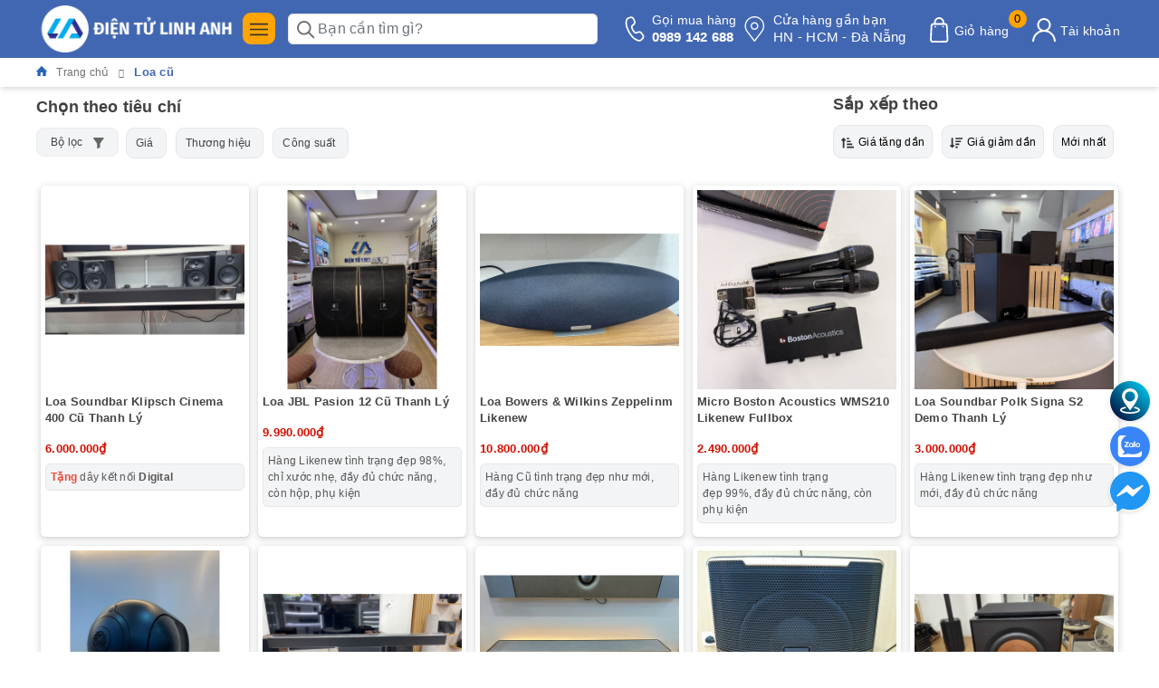

--- FILE ---
content_type: text/html; charset=utf-8
request_url: https://dientulinhanh.com/loa-cu
body_size: 90718
content:
<!DOCTYPE html>
<html lang="vi">
	<head>
		<meta charset="UTF-8" />
		<meta name="viewport" content="width=device-width,initial-scale=1,shrink-to-fit=no">
		<meta name="theme-color" content="#4267b2" />
		<meta name='dmca-site-verification' content='NWNMcmUxMkIvK1ZUb3NRMUtCYTZBODJxWFJtZlEzb0dBbm1YZmVpQTkvVT01' />
		<meta name="google-site-verification" content="kDd_X_RcqJj-8OSQnPhfv9qfVgPg-YrSwHiGCIVewUA" />
		<title>Loa cũ | </title>
		<meta name="description" content="">
		<meta name="keywords" content="Loa cũ, Điện tử Linh Anh, dientulinhanh.com"/>		
		<meta name='revisit-after' content='1 days' />
		<meta name="robots" content="noodp,index,follow" /> 
		<meta name="theme-color" content="#4267b2" />
		<link rel="icon" href="//bizweb.dktcdn.net/100/451/485/themes/1067790/assets/favicon.png?1768556231622" type="image/x-icon" />
		<link rel="apple-touch-icon" href="//bizweb.dktcdn.net/100/451/485/themes/1067790/assets/favicon.png?1768556231622">
		<meta property="og:type" content="website">
<meta property="og:title" content="Loa cũ">
<meta property="og:image:alt" content="Loa cũ">
<meta property="og:image" content="https://bizweb.dktcdn.net/100/451/485/themes/1067790/assets/logo.png?1768556231622">
<meta property="og:image:secure_url" content="https://bizweb.dktcdn.net/100/451/485/themes/1067790/assets/logo.png?1768556231622">
<meta property="og:description" content="">
<meta property="og:url" content="https://dientulinhanh.com/loa-cu">
<meta property="og:site_name" content="Điện tử Linh Anh">

		<link rel="preload" as="style" type="text/css" href="//bizweb.dktcdn.net/100/451/485/themes/1067790/assets/bootstrap.css?1768556231622" />
<link href="//bizweb.dktcdn.net/100/451/485/themes/1067790/assets/bootstrap.css?1768556231622" rel="stylesheet" type="text/css" media="all" />
<style>
	:root {
		--mainColor: #0089ff;
		--mainColor2: #4267b2;
		--mainColor3: #4267b2;
		--textColor: #231f20;
	}

</style>

<link rel="preload" as="style" type="text/css" href="//bizweb.dktcdn.net/100/451/485/themes/1067790/assets/evo-main.scss.css?1768556231622"  />
<link href="//bizweb.dktcdn.net/100/451/485/themes/1067790/assets/evo-main.scss.css?1768556231622" rel="stylesheet" type="text/css" media="all" />
 








<link rel="preload" as="style" type="text/css" href="//bizweb.dktcdn.net/100/451/485/themes/1067790/assets/evo-collections.scss.css?1768556231622" />
<link href="//bizweb.dktcdn.net/100/451/485/themes/1067790/assets/evo-collections.scss.css?1768556231622" rel="stylesheet" type="text/css" media="all" />








 



<link rel="preload" as="style" type="text/css" href="//bizweb.dktcdn.net/100/451/485/themes/1067790/assets/style_update.scss.css?1768556231622" />
<link href="//bizweb.dktcdn.net/100/451/485/themes/1067790/assets/style_update.scss.css?1768556231622" rel="stylesheet" type="text/css" media="all" />
		<meta http-equiv="x-dns-prefetch-control" content="on">
<link rel="canonical" href="https://dientulinhanh.com/loa-cu"/>
<link rel="dns-prefetch" href="https://dientulinhanh.com">
<link rel="dns-prefetch" href="//bizweb.dktcdn.net/">
<link rel="prefetch" as="document" href="/" crossorigin="anonymous"><style>
	img{ max-width: 100%; height: auto; }
	.w-100{ width: 100% !important; }
	.w-auto{ width: auto !important; }
	.isImgCls.lazyloaded.w-100{ width: auto !important; }

	#home-slider:not(.owl-loaded){ display: grid !important; grid-auto-flow: column; grid-auto-columns: 100%; overflow: hidden; }
	#home-slider:not(.owl-loaded) > *:nth-child(n+2),
	#home-slider:not(.owl-loaded) > *:nth-child(n+2) *{ display: none; opacity: 0; visibility: hidden; width:0; height:0; content-visibility: hidden; contain-intrinsic-size: 0 0; }

	#pd_slide .slick-slide{ display: block; }
	#pd_slide:not(.slick-initialized){ display: grid !important; grid-auto-flow: column; grid-auto-columns: 100%; overflow: hidden; }
	#pd_slide:not(.slick-initialized) > *:nth-child(n+2),
	#pd_slide:not(.slick-initialized) > *:nth-child(n+2) *{ display: none; opacity: 0; visibility: hidden; width:0; height:0; content-visibility: hidden; contain-intrinsic-size: 0 0; }

</style>
<style id="isImgCls">
	i{ width: 14.86px; height: 16px; display: inline-block; }
	.isHideTBT, .isHideTBT *{ display: none !important; opacity: 0; visibility: hidden; width:0; height:0; content-visibility: hidden; contain-intrinsic-size: 0 0; }
	.isImgCls{ display: block; aspect-ratio: 1; margin: 0 auto; }
	.willchange, .soon-slot-old, .soon-slot-new, .pulse, .lazyloaded, img{ will-change: transform, opacity; }
	.lazyload, .lazy{ background: #F9F9F9; will-change: transform, opacity; }
	*{ background-image: none !important; }
</style>
<script>
	/*! jQuery v3.7.1 | (c) OpenJS Foundation and other contributors | jquery.org/license */
	!function(e,t){"use strict";"object"==typeof module&&"object"==typeof module.exports?module.exports=e.document?t(e,!0):function(e){if(!e.document)throw new Error("jQuery requires a window with a document");return t(e)}:t(e)}("undefined"!=typeof window?window:this,function(ie,e){"use strict";var oe=[],r=Object.getPrototypeOf,ae=oe.slice,g=oe.flat?function(e){return oe.flat.call(e)}:function(e){return oe.concat.apply([],e)},s=oe.push,se=oe.indexOf,n={},i=n.toString,ue=n.hasOwnProperty,o=ue.toString,a=o.call(Object),le={},v=function(e){return"function"==typeof e&&"number"!=typeof e.nodeType&&"function"!=typeof e.item},y=function(e){return null!=e&&e===e.window},C=ie.document,u={type:!0,src:!0,nonce:!0,noModule:!0};function m(e,t,n){var r,i,o=(n=n||C).createElement("script");if(o.text=e,t)for(r in u)(i=t[r]||t.getAttribute&&t.getAttribute(r))&&o.setAttribute(r,i);n.head.appendChild(o).parentNode.removeChild(o)}function x(e){return null==e?e+"":"object"==typeof e||"function"==typeof e?n[i.call(e)]||"object":typeof e}var t="3.7.1",l=/HTML$/i,ce=function(e,t){return new ce.fn.init(e,t)};function c(e){var t=!!e&&"length"in e&&e.length,n=x(e);return!v(e)&&!y(e)&&("array"===n||0===t||"number"==typeof t&&0<t&&t-1 in e)}function fe(e,t){return e.nodeName&&e.nodeName.toLowerCase()===t.toLowerCase()}ce.fn=ce.prototype={jquery:t,constructor:ce,length:0,toArray:function(){return ae.call(this)},get:function(e){return null==e?ae.call(this):e<0?this[e+this.length]:this[e]},pushStack:function(e){var t=ce.merge(this.constructor(),e);return t.prevObject=this,t},each:function(e){return ce.each(this,e)},map:function(n){return this.pushStack(ce.map(this,function(e,t){return n.call(e,t,e)}))},slice:function(){return this.pushStack(ae.apply(this,arguments))},first:function(){return this.eq(0)},last:function(){return this.eq(-1)},even:function(){return this.pushStack(ce.grep(this,function(e,t){return(t+1)%2}))},odd:function(){return this.pushStack(ce.grep(this,function(e,t){return t%2}))},eq:function(e){var t=this.length,n=+e+(e<0?t:0);return this.pushStack(0<=n&&n<t?[this[n]]:[])},end:function(){return this.prevObject||this.constructor()},push:s,sort:oe.sort,splice:oe.splice},ce.extend=ce.fn.extend=function(){var e,t,n,r,i,o,a=arguments[0]||{},s=1,u=arguments.length,l=!1;for("boolean"==typeof a&&(l=a,a=arguments[s]||{},s++),"object"==typeof a||v(a)||(a={}),s===u&&(a=this,s--);s<u;s++)if(null!=(e=arguments[s]))for(t in e)r=e[t],"__proto__"!==t&&a!==r&&(l&&r&&(ce.isPlainObject(r)||(i=Array.isArray(r)))?(n=a[t],o=i&&!Array.isArray(n)?[]:i||ce.isPlainObject(n)?n:{},i=!1,a[t]=ce.extend(l,o,r)):void 0!==r&&(a[t]=r));return a},ce.extend({expando:"jQuery"+(t+Math.random()).replace(/\D/g,""),isReady:!0,error:function(e){throw new Error(e)},noop:function(){},isPlainObject:function(e){var t,n;return!(!e||"[object Object]"!==i.call(e))&&(!(t=r(e))||"function"==typeof(n=ue.call(t,"constructor")&&t.constructor)&&o.call(n)===a)},isEmptyObject:function(e){var t;for(t in e)return!1;return!0},globalEval:function(e,t,n){m(e,{nonce:t&&t.nonce},n)},each:function(e,t){var n,r=0;if(c(e)){for(n=e.length;r<n;r++)if(!1===t.call(e[r],r,e[r]))break}else for(r in e)if(!1===t.call(e[r],r,e[r]))break;return e},text:function(e){var t,n="",r=0,i=e.nodeType;if(!i)while(t=e[r++])n+=ce.text(t);return 1===i||11===i?e.textContent:9===i?e.documentElement.textContent:3===i||4===i?e.nodeValue:n},makeArray:function(e,t){var n=t||[];return null!=e&&(c(Object(e))?ce.merge(n,"string"==typeof e?[e]:e):s.call(n,e)),n},inArray:function(e,t,n){return null==t?-1:se.call(t,e,n)},isXMLDoc:function(e){var t=e&&e.namespaceURI,n=e&&(e.ownerDocument||e).documentElement;return!l.test(t||n&&n.nodeName||"HTML")},merge:function(e,t){for(var n=+t.length,r=0,i=e.length;r<n;r++)e[i++]=t[r];return e.length=i,e},grep:function(e,t,n){for(var r=[],i=0,o=e.length,a=!n;i<o;i++)!t(e[i],i)!==a&&r.push(e[i]);return r},map:function(e,t,n){var r,i,o=0,a=[];if(c(e))for(r=e.length;o<r;o++)null!=(i=t(e[o],o,n))&&a.push(i);else for(o in e)null!=(i=t(e[o],o,n))&&a.push(i);return g(a)},guid:1,support:le}),"function"==typeof Symbol&&(ce.fn[Symbol.iterator]=oe[Symbol.iterator]),ce.each("Boolean Number String Function Array Date RegExp Object Error Symbol".split(" "),function(e,t){n["[object "+t+"]"]=t.toLowerCase()});var pe=oe.pop,de=oe.sort,he=oe.splice,ge="[\\x20\\t\\r\\n\\f]",ve=new RegExp("^"+ge+"+|((?:^|[^\\\\])(?:\\\\.)*)"+ge+"+$","g");ce.contains=function(e,t){var n=t&&t.parentNode;return e===n||!(!n||1!==n.nodeType||!(e.contains?e.contains(n):e.compareDocumentPosition&&16&e.compareDocumentPosition(n)))};var f=/([\0-\x1f\x7f]|^-?\d)|^-$|[^\x80-\uFFFF\w-]/g;function p(e,t){return t?"\0"===e?"\ufffd":e.slice(0,-1)+"\\"+e.charCodeAt(e.length-1).toString(16)+" ":"\\"+e}ce.escapeSelector=function(e){return(e+"").replace(f,p)};var ye=C,me=s;!function(){var e,b,w,o,a,T,r,C,d,i,k=me,S=ce.expando,E=0,n=0,s=W(),c=W(),u=W(),h=W(),l=function(e,t){return e===t&&(a=!0),0},f="checked|selected|async|autofocus|autoplay|controls|defer|disabled|hidden|ismap|loop|multiple|open|readonly|required|scoped",t="(?:\\\\[\\da-fA-F]{1,6}"+ge+"?|\\\\[^\\r\\n\\f]|[\\w-]|[^\0-\\x7f])+",p="\\["+ge+"*("+t+")(?:"+ge+"*([*^$|!~]?=)"+ge+"*(?:'((?:\\\\.|[^\\\\'])*)'|\"((?:\\\\.|[^\\\\\"])*)\"|("+t+"))|)"+ge+"*\\]",g=":("+t+")(?:\\((('((?:\\\\.|[^\\\\'])*)'|\"((?:\\\\.|[^\\\\\"])*)\")|((?:\\\\.|[^\\\\()[\\]]|"+p+")*)|.*)\\)|)",v=new RegExp(ge+"+","g"),y=new RegExp("^"+ge+"*,"+ge+"*"),m=new RegExp("^"+ge+"*([>+~]|"+ge+")"+ge+"*"),x=new RegExp(ge+"|>"),j=new RegExp(g),A=new RegExp("^"+t+"$"),D={ID:new RegExp("^#("+t+")"),CLASS:new RegExp("^\\.("+t+")"),TAG:new RegExp("^("+t+"|[*])"),ATTR:new RegExp("^"+p),PSEUDO:new RegExp("^"+g),CHILD:new RegExp("^:(only|first|last|nth|nth-last)-(child|of-type)(?:\\("+ge+"*(even|odd|(([+-]|)(\\d*)n|)"+ge+"*(?:([+-]|)"+ge+"*(\\d+)|))"+ge+"*\\)|)","i"),bool:new RegExp("^(?:"+f+")$","i"),needsContext:new RegExp("^"+ge+"*[>+~]|:(even|odd|eq|gt|lt|nth|first|last)(?:\\("+ge+"*((?:-\\d)?\\d*)"+ge+"*\\)|)(?=[^-]|$)","i")},N=/^(?:input|select|textarea|button)$/i,q=/^h\d$/i,L=/^(?:#([\w-]+)|(\w+)|\.([\w-]+))$/,H=/[+~]/,O=new RegExp("\\\\[\\da-fA-F]{1,6}"+ge+"?|\\\\([^\\r\\n\\f])","g"),P=function(e,t){var n="0x"+e.slice(1)-65536;return t||(n<0?String.fromCharCode(n+65536):String.fromCharCode(n>>10|55296,1023&n|56320))},M=function(){V()},R=J(function(e){return!0===e.disabled&&fe(e,"fieldset")},{dir:"parentNode",next:"legend"});try{k.apply(oe=ae.call(ye.childNodes),ye.childNodes),oe[ye.childNodes.length].nodeType}catch(e){k={apply:function(e,t){me.apply(e,ae.call(t))},call:function(e){me.apply(e,ae.call(arguments,1))}}}function I(t,e,n,r){var i,o,a,s,u,l,c,f=e&&e.ownerDocument,p=e?e.nodeType:9;if(n=n||[],"string"!=typeof t||!t||1!==p&&9!==p&&11!==p)return n;if(!r&&(V(e),e=e||T,C)){if(11!==p&&(u=L.exec(t)))if(i=u[1]){if(9===p){if(!(a=e.getElementById(i)))return n;if(a.id===i)return k.call(n,a),n}else if(f&&(a=f.getElementById(i))&&I.contains(e,a)&&a.id===i)return k.call(n,a),n}else{if(u[2])return k.apply(n,e.getElementsByTagName(t)),n;if((i=u[3])&&e.getElementsByClassName)return k.apply(n,e.getElementsByClassName(i)),n}if(!(h[t+" "]||d&&d.test(t))){if(c=t,f=e,1===p&&(x.test(t)||m.test(t))){(f=H.test(t)&&U(e.parentNode)||e)==e&&le.scope||((s=e.getAttribute("id"))?s=ce.escapeSelector(s):e.setAttribute("id",s=S)),o=(l=Y(t)).length;while(o--)l[o]=(s?"#"+s:":scope")+" "+Q(l[o]);c=l.join(",")}try{return k.apply(n,f.querySelectorAll(c)),n}catch(e){h(t,!0)}finally{s===S&&e.removeAttribute("id")}}}return re(t.replace(ve,"$1"),e,n,r)}function W(){var r=[];return function e(t,n){return r.push(t+" ")>b.cacheLength&&delete e[r.shift()],e[t+" "]=n}}function F(e){return e[S]=!0,e}function $(e){var t=T.createElement("fieldset");try{return!!e(t)}catch(e){return!1}finally{t.parentNode&&t.parentNode.removeChild(t),t=null}}function B(t){return function(e){return fe(e,"input")&&e.type===t}}function _(t){return function(e){return(fe(e,"input")||fe(e,"button"))&&e.type===t}}function z(t){return function(e){return"form"in e?e.parentNode&&!1===e.disabled?"label"in e?"label"in e.parentNode?e.parentNode.disabled===t:e.disabled===t:e.isDisabled===t||e.isDisabled!==!t&&R(e)===t:e.disabled===t:"label"in e&&e.disabled===t}}function X(a){return F(function(o){return o=+o,F(function(e,t){var n,r=a([],e.length,o),i=r.length;while(i--)e[n=r[i]]&&(e[n]=!(t[n]=e[n]))})})}function U(e){return e&&"undefined"!=typeof e.getElementsByTagName&&e}function V(e){var t,n=e?e.ownerDocument||e:ye;return n!=T&&9===n.nodeType&&n.documentElement&&(r=(T=n).documentElement,C=!ce.isXMLDoc(T),i=r.matches||r.webkitMatchesSelector||r.msMatchesSelector,r.msMatchesSelector&&ye!=T&&(t=T.defaultView)&&t.top!==t&&t.addEventListener("unload",M),le.getById=$(function(e){return r.appendChild(e).id=ce.expando,!T.getElementsByName||!T.getElementsByName(ce.expando).length}),le.disconnectedMatch=$(function(e){return i.call(e,"*")}),le.scope=$(function(){return T.querySelectorAll(":scope")}),le.cssHas=$(function(){try{return T.querySelector(":has(*,:jqfake)"),!1}catch(e){return!0}}),le.getById?(b.filter.ID=function(e){var t=e.replace(O,P);return function(e){return e.getAttribute("id")===t}},b.find.ID=function(e,t){if("undefined"!=typeof t.getElementById&&C){var n=t.getElementById(e);return n?[n]:[]}}):(b.filter.ID=function(e){var n=e.replace(O,P);return function(e){var t="undefined"!=typeof e.getAttributeNode&&e.getAttributeNode("id");return t&&t.value===n}},b.find.ID=function(e,t){if("undefined"!=typeof t.getElementById&&C){var n,r,i,o=t.getElementById(e);if(o){if((n=o.getAttributeNode("id"))&&n.value===e)return[o];i=t.getElementsByName(e),r=0;while(o=i[r++])if((n=o.getAttributeNode("id"))&&n.value===e)return[o]}return[]}}),b.find.TAG=function(e,t){return"undefined"!=typeof t.getElementsByTagName?t.getElementsByTagName(e):t.querySelectorAll(e)},b.find.CLASS=function(e,t){if("undefined"!=typeof t.getElementsByClassName&&C)return t.getElementsByClassName(e)},d=[],$(function(e){var t;r.appendChild(e).innerHTML="<a id='"+S+"' href='' disabled='disabled'></a><select id='"+S+"-\r\\' disabled='disabled'><option selected=''></option></select>",e.querySelectorAll("[selected]").length||d.push("\\["+ge+"*(?:value|"+f+")"),e.querySelectorAll("[id~="+S+"-]").length||d.push("~="),e.querySelectorAll("a#"+S+"+*").length||d.push(".#.+[+~]"),e.querySelectorAll(":checked").length||d.push(":checked"),(t=T.createElement("input")).setAttribute("type","hidden"),e.appendChild(t).setAttribute("name","D"),r.appendChild(e).disabled=!0,2!==e.querySelectorAll(":disabled").length&&d.push(":enabled",":disabled"),(t=T.createElement("input")).setAttribute("name",""),e.appendChild(t),e.querySelectorAll("[name='']").length||d.push("\\["+ge+"*name"+ge+"*="+ge+"*(?:''|\"\")")}),le.cssHas||d.push(":has"),d=d.length&&new RegExp(d.join("|")),l=function(e,t){if(e===t)return a=!0,0;var n=!e.compareDocumentPosition-!t.compareDocumentPosition;return n||(1&(n=(e.ownerDocument||e)==(t.ownerDocument||t)?e.compareDocumentPosition(t):1)||!le.sortDetached&&t.compareDocumentPosition(e)===n?e===T||e.ownerDocument==ye&&I.contains(ye,e)?-1:t===T||t.ownerDocument==ye&&I.contains(ye,t)?1:o?se.call(o,e)-se.call(o,t):0:4&n?-1:1)}),T}for(e in I.matches=function(e,t){return I(e,null,null,t)},I.matchesSelector=function(e,t){if(V(e),C&&!h[t+" "]&&(!d||!d.test(t)))try{var n=i.call(e,t);if(n||le.disconnectedMatch||e.document&&11!==e.document.nodeType)return n}catch(e){h(t,!0)}return 0<I(t,T,null,[e]).length},I.contains=function(e,t){return(e.ownerDocument||e)!=T&&V(e),ce.contains(e,t)},I.attr=function(e,t){(e.ownerDocument||e)!=T&&V(e);var n=b.attrHandle[t.toLowerCase()],r=n&&ue.call(b.attrHandle,t.toLowerCase())?n(e,t,!C):void 0;return void 0!==r?r:e.getAttribute(t)},I.error=function(e){throw new Error("Syntax error, unrecognized expression: "+e)},ce.uniqueSort=function(e){var t,n=[],r=0,i=0;if(a=!le.sortStable,o=!le.sortStable&&ae.call(e,0),de.call(e,l),a){while(t=e[i++])t===e[i]&&(r=n.push(i));while(r--)he.call(e,n[r],1)}return o=null,e},ce.fn.uniqueSort=function(){return this.pushStack(ce.uniqueSort(ae.apply(this)))},(b=ce.expr={cacheLength:50,createPseudo:F,match:D,attrHandle:{},find:{},relative:{">":{dir:"parentNode",first:!0}," ":{dir:"parentNode"},"+":{dir:"previousSibling",first:!0},"~":{dir:"previousSibling"}},preFilter:{ATTR:function(e){return e[1]=e[1].replace(O,P),e[3]=(e[3]||e[4]||e[5]||"").replace(O,P),"~="===e[2]&&(e[3]=" "+e[3]+" "),e.slice(0,4)},CHILD:function(e){return e[1]=e[1].toLowerCase(),"nth"===e[1].slice(0,3)?(e[3]||I.error(e[0]),e[4]=+(e[4]?e[5]+(e[6]||1):2*("even"===e[3]||"odd"===e[3])),e[5]=+(e[7]+e[8]||"odd"===e[3])):e[3]&&I.error(e[0]),e},PSEUDO:function(e){var t,n=!e[6]&&e[2];return D.CHILD.test(e[0])?null:(e[3]?e[2]=e[4]||e[5]||"":n&&j.test(n)&&(t=Y(n,!0))&&(t=n.indexOf(")",n.length-t)-n.length)&&(e[0]=e[0].slice(0,t),e[2]=n.slice(0,t)),e.slice(0,3))}},filter:{TAG:function(e){var t=e.replace(O,P).toLowerCase();return"*"===e?function(){return!0}:function(e){return fe(e,t)}},CLASS:function(e){var t=s[e+" "];return t||(t=new RegExp("(^|"+ge+")"+e+"("+ge+"|$)"))&&s(e,function(e){return t.test("string"==typeof e.className&&e.className||"undefined"!=typeof e.getAttribute&&e.getAttribute("class")||"")})},ATTR:function(n,r,i){return function(e){var t=I.attr(e,n);return null==t?"!="===r:!r||(t+="","="===r?t===i:"!="===r?t!==i:"^="===r?i&&0===t.indexOf(i):"*="===r?i&&-1<t.indexOf(i):"$="===r?i&&t.slice(-i.length)===i:"~="===r?-1<(" "+t.replace(v," ")+" ").indexOf(i):"|="===r&&(t===i||t.slice(0,i.length+1)===i+"-"))}},CHILD:function(d,e,t,h,g){var v="nth"!==d.slice(0,3),y="last"!==d.slice(-4),m="of-type"===e;return 1===h&&0===g?function(e){return!!e.parentNode}:function(e,t,n){var r,i,o,a,s,u=v!==y?"nextSibling":"previousSibling",l=e.parentNode,c=m&&e.nodeName.toLowerCase(),f=!n&&!m,p=!1;if(l){if(v){while(u){o=e;while(o=o[u])if(m?fe(o,c):1===o.nodeType)return!1;s=u="only"===d&&!s&&"nextSibling"}return!0}if(s=[y?l.firstChild:l.lastChild],y&&f){p=(a=(r=(i=l[S]||(l[S]={}))[d]||[])[0]===E&&r[1])&&r[2],o=a&&l.childNodes[a];while(o=++a&&o&&o[u]||(p=a=0)||s.pop())if(1===o.nodeType&&++p&&o===e){i[d]=[E,a,p];break}}else if(f&&(p=a=(r=(i=e[S]||(e[S]={}))[d]||[])[0]===E&&r[1]),!1===p)while(o=++a&&o&&o[u]||(p=a=0)||s.pop())if((m?fe(o,c):1===o.nodeType)&&++p&&(f&&((i=o[S]||(o[S]={}))[d]=[E,p]),o===e))break;return(p-=g)===h||p%h==0&&0<=p/h}}},PSEUDO:function(e,o){var t,a=b.pseudos[e]||b.setFilters[e.toLowerCase()]||I.error("unsupported pseudo: "+e);return a[S]?a(o):1<a.length?(t=[e,e,"",o],b.setFilters.hasOwnProperty(e.toLowerCase())?F(function(e,t){var n,r=a(e,o),i=r.length;while(i--)e[n=se.call(e,r[i])]=!(t[n]=r[i])}):function(e){return a(e,0,t)}):a}},pseudos:{not:F(function(e){var r=[],i=[],s=ne(e.replace(ve,"$1"));return s[S]?F(function(e,t,n,r){var i,o=s(e,null,r,[]),a=e.length;while(a--)(i=o[a])&&(e[a]=!(t[a]=i))}):function(e,t,n){return r[0]=e,s(r,null,n,i),r[0]=null,!i.pop()}}),has:F(function(t){return function(e){return 0<I(t,e).length}}),contains:F(function(t){return t=t.replace(O,P),function(e){return-1<(e.textContent||ce.text(e)).indexOf(t)}}),lang:F(function(n){return A.test(n||"")||I.error("unsupported lang: "+n),n=n.replace(O,P).toLowerCase(),function(e){var t;do{if(t=C?e.lang:e.getAttribute("xml:lang")||e.getAttribute("lang"))return(t=t.toLowerCase())===n||0===t.indexOf(n+"-")}while((e=e.parentNode)&&1===e.nodeType);return!1}}),target:function(e){var t=ie.location&&ie.location.hash;return t&&t.slice(1)===e.id},root:function(e){return e===r},focus:function(e){return e===function(){try{return T.activeElement}catch(e){}}()&&T.hasFocus()&&!!(e.type||e.href||~e.tabIndex)},enabled:z(!1),disabled:z(!0),checked:function(e){return fe(e,"input")&&!!e.checked||fe(e,"option")&&!!e.selected},selected:function(e){return e.parentNode&&e.parentNode.selectedIndex,!0===e.selected},empty:function(e){for(e=e.firstChild;e;e=e.nextSibling)if(e.nodeType<6)return!1;return!0},parent:function(e){return!b.pseudos.empty(e)},header:function(e){return q.test(e.nodeName)},input:function(e){return N.test(e.nodeName)},button:function(e){return fe(e,"input")&&"button"===e.type||fe(e,"button")},text:function(e){var t;return fe(e,"input")&&"text"===e.type&&(null==(t=e.getAttribute("type"))||"text"===t.toLowerCase())},first:X(function(){return[0]}),last:X(function(e,t){return[t-1]}),eq:X(function(e,t,n){return[n<0?n+t:n]}),even:X(function(e,t){for(var n=0;n<t;n+=2)e.push(n);return e}),odd:X(function(e,t){for(var n=1;n<t;n+=2)e.push(n);return e}),lt:X(function(e,t,n){var r;for(r=n<0?n+t:t<n?t:n;0<=--r;)e.push(r);return e}),gt:X(function(e,t,n){for(var r=n<0?n+t:n;++r<t;)e.push(r);return e})}}).pseudos.nth=b.pseudos.eq,{radio:!0,checkbox:!0,file:!0,password:!0,image:!0})b.pseudos[e]=B(e);for(e in{submit:!0,reset:!0})b.pseudos[e]=_(e);function G(){}function Y(e,t){var n,r,i,o,a,s,u,l=c[e+" "];if(l)return t?0:l.slice(0);a=e,s=[],u=b.preFilter;while(a){for(o in n&&!(r=y.exec(a))||(r&&(a=a.slice(r[0].length)||a),s.push(i=[])),n=!1,(r=m.exec(a))&&(n=r.shift(),i.push({value:n,type:r[0].replace(ve," ")}),a=a.slice(n.length)),b.filter)!(r=D[o].exec(a))||u[o]&&!(r=u[o](r))||(n=r.shift(),i.push({value:n,type:o,matches:r}),a=a.slice(n.length));if(!n)break}return t?a.length:a?I.error(e):c(e,s).slice(0)}function Q(e){for(var t=0,n=e.length,r="";t<n;t++)r+=e[t].value;return r}function J(a,e,t){var s=e.dir,u=e.next,l=u||s,c=t&&"parentNode"===l,f=n++;return e.first?function(e,t,n){while(e=e[s])if(1===e.nodeType||c)return a(e,t,n);return!1}:function(e,t,n){var r,i,o=[E,f];if(n){while(e=e[s])if((1===e.nodeType||c)&&a(e,t,n))return!0}else while(e=e[s])if(1===e.nodeType||c)if(i=e[S]||(e[S]={}),u&&fe(e,u))e=e[s]||e;else{if((r=i[l])&&r[0]===E&&r[1]===f)return o[2]=r[2];if((i[l]=o)[2]=a(e,t,n))return!0}return!1}}function K(i){return 1<i.length?function(e,t,n){var r=i.length;while(r--)if(!i[r](e,t,n))return!1;return!0}:i[0]}function Z(e,t,n,r,i){for(var o,a=[],s=0,u=e.length,l=null!=t;s<u;s++)(o=e[s])&&(n&&!n(o,r,i)||(a.push(o),l&&t.push(s)));return a}function ee(d,h,g,v,y,e){return v&&!v[S]&&(v=ee(v)),y&&!y[S]&&(y=ee(y,e)),F(function(e,t,n,r){var i,o,a,s,u=[],l=[],c=t.length,f=e||function(e,t,n){for(var r=0,i=t.length;r<i;r++)I(e,t[r],n);return n}(h||"*",n.nodeType?[n]:n,[]),p=!d||!e&&h?f:Z(f,u,d,n,r);if(g?g(p,s=y||(e?d:c||v)?[]:t,n,r):s=p,v){i=Z(s,l),v(i,[],n,r),o=i.length;while(o--)(a=i[o])&&(s[l[o]]=!(p[l[o]]=a))}if(e){if(y||d){if(y){i=[],o=s.length;while(o--)(a=s[o])&&i.push(p[o]=a);y(null,s=[],i,r)}o=s.length;while(o--)(a=s[o])&&-1<(i=y?se.call(e,a):u[o])&&(e[i]=!(t[i]=a))}}else s=Z(s===t?s.splice(c,s.length):s),y?y(null,t,s,r):k.apply(t,s)})}function te(e){for(var i,t,n,r=e.length,o=b.relative[e[0].type],a=o||b.relative[" "],s=o?1:0,u=J(function(e){return e===i},a,!0),l=J(function(e){return-1<se.call(i,e)},a,!0),c=[function(e,t,n){var r=!o&&(n||t!=w)||((i=t).nodeType?u(e,t,n):l(e,t,n));return i=null,r}];s<r;s++)if(t=b.relative[e[s].type])c=[J(K(c),t)];else{if((t=b.filter[e[s].type].apply(null,e[s].matches))[S]){for(n=++s;n<r;n++)if(b.relative[e[n].type])break;return ee(1<s&&K(c),1<s&&Q(e.slice(0,s-1).concat({value:" "===e[s-2].type?"*":""})).replace(ve,"$1"),t,s<n&&te(e.slice(s,n)),n<r&&te(e=e.slice(n)),n<r&&Q(e))}c.push(t)}return K(c)}function ne(e,t){var n,v,y,m,x,r,i=[],o=[],a=u[e+" "];if(!a){t||(t=Y(e)),n=t.length;while(n--)(a=te(t[n]))[S]?i.push(a):o.push(a);(a=u(e,(v=o,m=0<(y=i).length,x=0<v.length,r=function(e,t,n,r,i){var o,a,s,u=0,l="0",c=e&&[],f=[],p=w,d=e||x&&b.find.TAG("*",i),h=E+=null==p?1:Math.random()||.1,g=d.length;for(i&&(w=t==T||t||i);l!==g&&null!=(o=d[l]);l++){if(x&&o){a=0,t||o.ownerDocument==T||(V(o),n=!C);while(s=v[a++])if(s(o,t||T,n)){k.call(r,o);break}i&&(E=h)}m&&((o=!s&&o)&&u--,e&&c.push(o))}if(u+=l,m&&l!==u){a=0;while(s=y[a++])s(c,f,t,n);if(e){if(0<u)while(l--)c[l]||f[l]||(f[l]=pe.call(r));f=Z(f)}k.apply(r,f),i&&!e&&0<f.length&&1<u+y.length&&ce.uniqueSort(r)}return i&&(E=h,w=p),c},m?F(r):r))).selector=e}return a}function re(e,t,n,r){var i,o,a,s,u,l="function"==typeof e&&e,c=!r&&Y(e=l.selector||e);if(n=n||[],1===c.length){if(2<(o=c[0]=c[0].slice(0)).length&&"ID"===(a=o[0]).type&&9===t.nodeType&&C&&b.relative[o[1].type]){if(!(t=(b.find.ID(a.matches[0].replace(O,P),t)||[])[0]))return n;l&&(t=t.parentNode),e=e.slice(o.shift().value.length)}i=D.needsContext.test(e)?0:o.length;while(i--){if(a=o[i],b.relative[s=a.type])break;if((u=b.find[s])&&(r=u(a.matches[0].replace(O,P),H.test(o[0].type)&&U(t.parentNode)||t))){if(o.splice(i,1),!(e=r.length&&Q(o)))return k.apply(n,r),n;break}}}return(l||ne(e,c))(r,t,!C,n,!t||H.test(e)&&U(t.parentNode)||t),n}G.prototype=b.filters=b.pseudos,b.setFilters=new G,le.sortStable=S.split("").sort(l).join("")===S,V(),le.sortDetached=$(function(e){return 1&e.compareDocumentPosition(T.createElement("fieldset"))}),ce.find=I,ce.expr[":"]=ce.expr.pseudos,ce.unique=ce.uniqueSort,I.compile=ne,I.select=re,I.setDocument=V,I.tokenize=Y,I.escape=ce.escapeSelector,I.getText=ce.text,I.isXML=ce.isXMLDoc,I.selectors=ce.expr,I.support=ce.support,I.uniqueSort=ce.uniqueSort}();var d=function(e,t,n){var r=[],i=void 0!==n;while((e=e[t])&&9!==e.nodeType)if(1===e.nodeType){if(i&&ce(e).is(n))break;r.push(e)}return r},h=function(e,t){for(var n=[];e;e=e.nextSibling)1===e.nodeType&&e!==t&&n.push(e);return n},b=ce.expr.match.needsContext,w=/^<([a-z][^\/\0>:\x20\t\r\n\f]*)[\x20\t\r\n\f]*\/?>(?:<\/\1>|)$/i;function T(e,n,r){return v(n)?ce.grep(e,function(e,t){return!!n.call(e,t,e)!==r}):n.nodeType?ce.grep(e,function(e){return e===n!==r}):"string"!=typeof n?ce.grep(e,function(e){return-1<se.call(n,e)!==r}):ce.filter(n,e,r)}ce.filter=function(e,t,n){var r=t[0];return n&&(e=":not("+e+")"),1===t.length&&1===r.nodeType?ce.find.matchesSelector(r,e)?[r]:[]:ce.find.matches(e,ce.grep(t,function(e){return 1===e.nodeType}))},ce.fn.extend({find:function(e){var t,n,r=this.length,i=this;if("string"!=typeof e)return this.pushStack(ce(e).filter(function(){for(t=0;t<r;t++)if(ce.contains(i[t],this))return!0}));for(n=this.pushStack([]),t=0;t<r;t++)ce.find(e,i[t],n);return 1<r?ce.uniqueSort(n):n},filter:function(e){return this.pushStack(T(this,e||[],!1))},not:function(e){return this.pushStack(T(this,e||[],!0))},is:function(e){return!!T(this,"string"==typeof e&&b.test(e)?ce(e):e||[],!1).length}});var k,S=/^(?:\s*(<[\w\W]+>)[^>]*|#([\w-]+))$/;(ce.fn.init=function(e,t,n){var r,i;if(!e)return this;if(n=n||k,"string"==typeof e){if(!(r="<"===e[0]&&">"===e[e.length-1]&&3<=e.length?[null,e,null]:S.exec(e))||!r[1]&&t)return!t||t.jquery?(t||n).find(e):this.constructor(t).find(e);if(r[1]){if(t=t instanceof ce?t[0]:t,ce.merge(this,ce.parseHTML(r[1],t&&t.nodeType?t.ownerDocument||t:C,!0)),w.test(r[1])&&ce.isPlainObject(t))for(r in t)v(this[r])?this[r](t[r]):this.attr(r,t[r]);return this}return(i=C.getElementById(r[2]))&&(this[0]=i,this.length=1),this}return e.nodeType?(this[0]=e,this.length=1,this):v(e)?void 0!==n.ready?n.ready(e):e(ce):ce.makeArray(e,this)}).prototype=ce.fn,k=ce(C);var E=/^(?:parents|prev(?:Until|All))/,j={children:!0,contents:!0,next:!0,prev:!0};function A(e,t){while((e=e[t])&&1!==e.nodeType);return e}ce.fn.extend({has:function(e){var t=ce(e,this),n=t.length;return this.filter(function(){for(var e=0;e<n;e++)if(ce.contains(this,t[e]))return!0})},closest:function(e,t){var n,r=0,i=this.length,o=[],a="string"!=typeof e&&ce(e);if(!b.test(e))for(;r<i;r++)for(n=this[r];n&&n!==t;n=n.parentNode)if(n.nodeType<11&&(a?-1<a.index(n):1===n.nodeType&&ce.find.matchesSelector(n,e))){o.push(n);break}return this.pushStack(1<o.length?ce.uniqueSort(o):o)},index:function(e){return e?"string"==typeof e?se.call(ce(e),this[0]):se.call(this,e.jquery?e[0]:e):this[0]&&this[0].parentNode?this.first().prevAll().length:-1},add:function(e,t){return this.pushStack(ce.uniqueSort(ce.merge(this.get(),ce(e,t))))},addBack:function(e){return this.add(null==e?this.prevObject:this.prevObject.filter(e))}}),ce.each({parent:function(e){var t=e.parentNode;return t&&11!==t.nodeType?t:null},parents:function(e){return d(e,"parentNode")},parentsUntil:function(e,t,n){return d(e,"parentNode",n)},next:function(e){return A(e,"nextSibling")},prev:function(e){return A(e,"previousSibling")},nextAll:function(e){return d(e,"nextSibling")},prevAll:function(e){return d(e,"previousSibling")},nextUntil:function(e,t,n){return d(e,"nextSibling",n)},prevUntil:function(e,t,n){return d(e,"previousSibling",n)},siblings:function(e){return h((e.parentNode||{}).firstChild,e)},children:function(e){return h(e.firstChild)},contents:function(e){return null!=e.contentDocument&&r(e.contentDocument)?e.contentDocument:(fe(e,"template")&&(e=e.content||e),ce.merge([],e.childNodes))}},function(r,i){ce.fn[r]=function(e,t){var n=ce.map(this,i,e);return"Until"!==r.slice(-5)&&(t=e),t&&"string"==typeof t&&(n=ce.filter(t,n)),1<this.length&&(j[r]||ce.uniqueSort(n),E.test(r)&&n.reverse()),this.pushStack(n)}});var D=/[^\x20\t\r\n\f]+/g;function N(e){return e}function q(e){throw e}function L(e,t,n,r){var i;try{e&&v(i=e.promise)?i.call(e).done(t).fail(n):e&&v(i=e.then)?i.call(e,t,n):t.apply(void 0,[e].slice(r))}catch(e){n.apply(void 0,[e])}}ce.Callbacks=function(r){var e,n;r="string"==typeof r?(e=r,n={},ce.each(e.match(D)||[],function(e,t){n[t]=!0}),n):ce.extend({},r);var i,t,o,a,s=[],u=[],l=-1,c=function(){for(a=a||r.once,o=i=!0;u.length;l=-1){t=u.shift();while(++l<s.length)!1===s[l].apply(t[0],t[1])&&r.stopOnFalse&&(l=s.length,t=!1)}r.memory||(t=!1),i=!1,a&&(s=t?[]:"")},f={add:function(){return s&&(t&&!i&&(l=s.length-1,u.push(t)),function n(e){ce.each(e,function(e,t){v(t)?r.unique&&f.has(t)||s.push(t):t&&t.length&&"string"!==x(t)&&n(t)})}(arguments),t&&!i&&c()),this},remove:function(){return ce.each(arguments,function(e,t){var n;while(-1<(n=ce.inArray(t,s,n)))s.splice(n,1),n<=l&&l--}),this},has:function(e){return e?-1<ce.inArray(e,s):0<s.length},empty:function(){return s&&(s=[]),this},disable:function(){return a=u=[],s=t="",this},disabled:function(){return!s},lock:function(){return a=u=[],t||i||(s=t=""),this},locked:function(){return!!a},fireWith:function(e,t){return a||(t=[e,(t=t||[]).slice?t.slice():t],u.push(t),i||c()),this},fire:function(){return f.fireWith(this,arguments),this},fired:function(){return!!o}};return f},ce.extend({Deferred:function(e){var o=[["notify","progress",ce.Callbacks("memory"),ce.Callbacks("memory"),2],["resolve","done",ce.Callbacks("once memory"),ce.Callbacks("once memory"),0,"resolved"],["reject","fail",ce.Callbacks("once memory"),ce.Callbacks("once memory"),1,"rejected"]],i="pending",a={state:function(){return i},always:function(){return s.done(arguments).fail(arguments),this},"catch":function(e){return a.then(null,e)},pipe:function(){var i=arguments;return ce.Deferred(function(r){ce.each(o,function(e,t){var n=v(i[t[4]])&&i[t[4]];s[t[1]](function(){var e=n&&n.apply(this,arguments);e&&v(e.promise)?e.promise().progress(r.notify).done(r.resolve).fail(r.reject):r[t[0]+"With"](this,n?[e]:arguments)})}),i=null}).promise()},then:function(t,n,r){var u=0;function l(i,o,a,s){return function(){var n=this,r=arguments,e=function(){var e,t;if(!(i<u)){if((e=a.apply(n,r))===o.promise())throw new TypeError("Thenable self-resolution");t=e&&("object"==typeof e||"function"==typeof e)&&e.then,v(t)?s?t.call(e,l(u,o,N,s),l(u,o,q,s)):(u++,t.call(e,l(u,o,N,s),l(u,o,q,s),l(u,o,N,o.notifyWith))):(a!==N&&(n=void 0,r=[e]),(s||o.resolveWith)(n,r))}},t=s?e:function(){try{e()}catch(e){ce.Deferred.exceptionHook&&ce.Deferred.exceptionHook(e,t.error),u<=i+1&&(a!==q&&(n=void 0,r=[e]),o.rejectWith(n,r))}};i?t():(ce.Deferred.getErrorHook?t.error=ce.Deferred.getErrorHook():ce.Deferred.getStackHook&&(t.error=ce.Deferred.getStackHook()),ie.setTimeout(t))}}return ce.Deferred(function(e){o[0][3].add(l(0,e,v(r)?r:N,e.notifyWith)),o[1][3].add(l(0,e,v(t)?t:N)),o[2][3].add(l(0,e,v(n)?n:q))}).promise()},promise:function(e){return null!=e?ce.extend(e,a):a}},s={};return ce.each(o,function(e,t){var n=t[2],r=t[5];a[t[1]]=n.add,r&&n.add(function(){i=r},o[3-e][2].disable,o[3-e][3].disable,o[0][2].lock,o[0][3].lock),n.add(t[3].fire),s[t[0]]=function(){return s[t[0]+"With"](this===s?void 0:this,arguments),this},s[t[0]+"With"]=n.fireWith}),a.promise(s),e&&e.call(s,s),s},when:function(e){var n=arguments.length,t=n,r=Array(t),i=ae.call(arguments),o=ce.Deferred(),a=function(t){return function(e){r[t]=this,i[t]=1<arguments.length?ae.call(arguments):e,--n||o.resolveWith(r,i)}};if(n<=1&&(L(e,o.done(a(t)).resolve,o.reject,!n),"pending"===o.state()||v(i[t]&&i[t].then)))return o.then();while(t--)L(i[t],a(t),o.reject);return o.promise()}});var H=/^(Eval|Internal|Range|Reference|Syntax|Type|URI)Error$/;ce.Deferred.exceptionHook=function(e,t){ie.console&&ie.console.warn&&e&&H.test(e.name)&&ie.console.warn("jQuery.Deferred exception: "+e.message,e.stack,t)},ce.readyException=function(e){ie.setTimeout(function(){throw e})};var O=ce.Deferred();function P(){C.removeEventListener("DOMContentLoaded",P),ie.removeEventListener("load",P),ce.ready()}ce.fn.ready=function(e){return O.then(e)["catch"](function(e){ce.readyException(e)}),this},ce.extend({isReady:!1,readyWait:1,ready:function(e){(!0===e?--ce.readyWait:ce.isReady)||(ce.isReady=!0)!==e&&0<--ce.readyWait||O.resolveWith(C,[ce])}}),ce.ready.then=O.then,"complete"===C.readyState||"loading"!==C.readyState&&!C.documentElement.doScroll?ie.setTimeout(ce.ready):(C.addEventListener("DOMContentLoaded",P),ie.addEventListener("load",P));var M=function(e,t,n,r,i,o,a){var s=0,u=e.length,l=null==n;if("object"===x(n))for(s in i=!0,n)M(e,t,s,n[s],!0,o,a);else if(void 0!==r&&(i=!0,v(r)||(a=!0),l&&(a?(t.call(e,r),t=null):(l=t,t=function(e,t,n){return l.call(ce(e),n)})),t))for(;s<u;s++)t(e[s],n,a?r:r.call(e[s],s,t(e[s],n)));return i?e:l?t.call(e):u?t(e[0],n):o},R=/^-ms-/,I=/-([a-z])/g;function W(e,t){return t.toUpperCase()}function F(e){return e.replace(R,"ms-").replace(I,W)}var $=function(e){return 1===e.nodeType||9===e.nodeType||!+e.nodeType};function B(){this.expando=ce.expando+B.uid++}B.uid=1,B.prototype={cache:function(e){var t=e[this.expando];return t||(t={},$(e)&&(e.nodeType?e[this.expando]=t:Object.defineProperty(e,this.expando,{value:t,configurable:!0}))),t},set:function(e,t,n){var r,i=this.cache(e);if("string"==typeof t)i[F(t)]=n;else for(r in t)i[F(r)]=t[r];return i},get:function(e,t){return void 0===t?this.cache(e):e[this.expando]&&e[this.expando][F(t)]},access:function(e,t,n){return void 0===t||t&&"string"==typeof t&&void 0===n?this.get(e,t):(this.set(e,t,n),void 0!==n?n:t)},remove:function(e,t){var n,r=e[this.expando];if(void 0!==r){if(void 0!==t){n=(t=Array.isArray(t)?t.map(F):(t=F(t))in r?[t]:t.match(D)||[]).length;while(n--)delete r[t[n]]}(void 0===t||ce.isEmptyObject(r))&&(e.nodeType?e[this.expando]=void 0:delete e[this.expando])}},hasData:function(e){var t=e[this.expando];return void 0!==t&&!ce.isEmptyObject(t)}};var _=new B,z=new B,X=/^(?:\{[\w\W]*\}|\[[\w\W]*\])$/,U=/[A-Z]/g;function V(e,t,n){var r,i;if(void 0===n&&1===e.nodeType)if(r="data-"+t.replace(U,"-$&").toLowerCase(),"string"==typeof(n=e.getAttribute(r))){try{n="true"===(i=n)||"false"!==i&&("null"===i?null:i===+i+""?+i:X.test(i)?JSON.parse(i):i)}catch(e){}z.set(e,t,n)}else n=void 0;return n}ce.extend({hasData:function(e){return z.hasData(e)||_.hasData(e)},data:function(e,t,n){return z.access(e,t,n)},removeData:function(e,t){z.remove(e,t)},_data:function(e,t,n){return _.access(e,t,n)},_removeData:function(e,t){_.remove(e,t)}}),ce.fn.extend({data:function(n,e){var t,r,i,o=this[0],a=o&&o.attributes;if(void 0===n){if(this.length&&(i=z.get(o),1===o.nodeType&&!_.get(o,"hasDataAttrs"))){t=a.length;while(t--)a[t]&&0===(r=a[t].name).indexOf("data-")&&(r=F(r.slice(5)),V(o,r,i[r]));_.set(o,"hasDataAttrs",!0)}return i}return"object"==typeof n?this.each(function(){z.set(this,n)}):M(this,function(e){var t;if(o&&void 0===e)return void 0!==(t=z.get(o,n))?t:void 0!==(t=V(o,n))?t:void 0;this.each(function(){z.set(this,n,e)})},null,e,1<arguments.length,null,!0)},removeData:function(e){return this.each(function(){z.remove(this,e)})}}),ce.extend({queue:function(e,t,n){var r;if(e)return t=(t||"fx")+"queue",r=_.get(e,t),n&&(!r||Array.isArray(n)?r=_.access(e,t,ce.makeArray(n)):r.push(n)),r||[]},dequeue:function(e,t){t=t||"fx";var n=ce.queue(e,t),r=n.length,i=n.shift(),o=ce._queueHooks(e,t);"inprogress"===i&&(i=n.shift(),r--),i&&("fx"===t&&n.unshift("inprogress"),delete o.stop,i.call(e,function(){ce.dequeue(e,t)},o)),!r&&o&&o.empty.fire()},_queueHooks:function(e,t){var n=t+"queueHooks";return _.get(e,n)||_.access(e,n,{empty:ce.Callbacks("once memory").add(function(){_.remove(e,[t+"queue",n])})})}}),ce.fn.extend({queue:function(t,n){var e=2;return"string"!=typeof t&&(n=t,t="fx",e--),arguments.length<e?ce.queue(this[0],t):void 0===n?this:this.each(function(){var e=ce.queue(this,t,n);ce._queueHooks(this,t),"fx"===t&&"inprogress"!==e[0]&&ce.dequeue(this,t)})},dequeue:function(e){return this.each(function(){ce.dequeue(this,e)})},clearQueue:function(e){return this.queue(e||"fx",[])},promise:function(e,t){var n,r=1,i=ce.Deferred(),o=this,a=this.length,s=function(){--r||i.resolveWith(o,[o])};"string"!=typeof e&&(t=e,e=void 0),e=e||"fx";while(a--)(n=_.get(o[a],e+"queueHooks"))&&n.empty&&(r++,n.empty.add(s));return s(),i.promise(t)}});var G=/[+-]?(?:\d*\.|)\d+(?:[eE][+-]?\d+|)/.source,Y=new RegExp("^(?:([+-])=|)("+G+")([a-z%]*)$","i"),Q=["Top","Right","Bottom","Left"],J=C.documentElement,K=function(e){return ce.contains(e.ownerDocument,e)},Z={composed:!0};J.getRootNode&&(K=function(e){return ce.contains(e.ownerDocument,e)||e.getRootNode(Z)===e.ownerDocument});var ee=function(e,t){return"none"===(e=t||e).style.display||""===e.style.display&&K(e)&&"none"===ce.css(e,"display")};function te(e,t,n,r){var i,o,a=20,s=r?function(){return r.cur()}:function(){return ce.css(e,t,"")},u=s(),l=n&&n[3]||(ce.cssNumber[t]?"":"px"),c=e.nodeType&&(ce.cssNumber[t]||"px"!==l&&+u)&&Y.exec(ce.css(e,t));if(c&&c[3]!==l){u/=2,l=l||c[3],c=+u||1;while(a--)ce.style(e,t,c+l),(1-o)*(1-(o=s()/u||.5))<=0&&(a=0),c/=o;c*=2,ce.style(e,t,c+l),n=n||[]}return n&&(c=+c||+u||0,i=n[1]?c+(n[1]+1)*n[2]:+n[2],r&&(r.unit=l,r.start=c,r.end=i)),i}var ne={};function re(e,t){for(var n,r,i,o,a,s,u,l=[],c=0,f=e.length;c<f;c++)(r=e[c]).style&&(n=r.style.display,t?("none"===n&&(l[c]=_.get(r,"display")||null,l[c]||(r.style.display="")),""===r.style.display&&ee(r)&&(l[c]=(u=a=o=void 0,a=(i=r).ownerDocument,s=i.nodeName,(u=ne[s])||(o=a.body.appendChild(a.createElement(s)),u=ce.css(o,"display"),o.parentNode.removeChild(o),"none"===u&&(u="block"),ne[s]=u)))):"none"!==n&&(l[c]="none",_.set(r,"display",n)));for(c=0;c<f;c++)null!=l[c]&&(e[c].style.display=l[c]);return e}ce.fn.extend({show:function(){return re(this,!0)},hide:function(){return re(this)},toggle:function(e){return"boolean"==typeof e?e?this.show():this.hide():this.each(function(){ee(this)?ce(this).show():ce(this).hide()})}});var xe,be,we=/^(?:checkbox|radio)$/i,Te=/<([a-z][^\/\0>\x20\t\r\n\f]*)/i,Ce=/^$|^module$|\/(?:java|ecma)script/i;xe=C.createDocumentFragment().appendChild(C.createElement("div")),(be=C.createElement("input")).setAttribute("type","radio"),be.setAttribute("checked","checked"),be.setAttribute("name","t"),xe.appendChild(be),le.checkClone=xe.cloneNode(!0).cloneNode(!0).lastChild.checked,xe.innerHTML="<textarea>x</textarea>",le.noCloneChecked=!!xe.cloneNode(!0).lastChild.defaultValue,xe.innerHTML="<option></option>",le.option=!!xe.lastChild;var ke={thead:[1,"<table>","</table>"],col:[2,"<table><colgroup>","</colgroup></table>"],tr:[2,"<table><tbody>","</tbody></table>"],td:[3,"<table><tbody><tr>","</tr></tbody></table>"],_default:[0,"",""]};function Se(e,t){var n;return n="undefined"!=typeof e.getElementsByTagName?e.getElementsByTagName(t||"*"):"undefined"!=typeof e.querySelectorAll?e.querySelectorAll(t||"*"):[],void 0===t||t&&fe(e,t)?ce.merge([e],n):n}function Ee(e,t){for(var n=0,r=e.length;n<r;n++)_.set(e[n],"globalEval",!t||_.get(t[n],"globalEval"))}ke.tbody=ke.tfoot=ke.colgroup=ke.caption=ke.thead,ke.th=ke.td,le.option||(ke.optgroup=ke.option=[1,"<select multiple='multiple'>","</select>"]);var je=/<|&#?\w+;/;function Ae(e,t,n,r,i){for(var o,a,s,u,l,c,f=t.createDocumentFragment(),p=[],d=0,h=e.length;d<h;d++)if((o=e[d])||0===o)if("object"===x(o))ce.merge(p,o.nodeType?[o]:o);else if(je.test(o)){a=a||f.appendChild(t.createElement("div")),s=(Te.exec(o)||["",""])[1].toLowerCase(),u=ke[s]||ke._default,a.innerHTML=u[1]+ce.htmlPrefilter(o)+u[2],c=u[0];while(c--)a=a.lastChild;ce.merge(p,a.childNodes),(a=f.firstChild).textContent=""}else p.push(t.createTextNode(o));f.textContent="",d=0;while(o=p[d++])if(r&&-1<ce.inArray(o,r))i&&i.push(o);else if(l=K(o),a=Se(f.appendChild(o),"script"),l&&Ee(a),n){c=0;while(o=a[c++])Ce.test(o.type||"")&&n.push(o)}return f}var De=/^([^.]*)(?:\.(.+)|)/;function Ne(){return!0}function qe(){return!1}function Le(e,t,n,r,i,o){var a,s;if("object"==typeof t){for(s in"string"!=typeof n&&(r=r||n,n=void 0),t)Le(e,s,n,r,t[s],o);return e}if(null==r&&null==i?(i=n,r=n=void 0):null==i&&("string"==typeof n?(i=r,r=void 0):(i=r,r=n,n=void 0)),!1===i)i=qe;else if(!i)return e;return 1===o&&(a=i,(i=function(e){return ce().off(e),a.apply(this,arguments)}).guid=a.guid||(a.guid=ce.guid++)),e.each(function(){ce.event.add(this,t,i,r,n)})}function He(e,r,t){t?(_.set(e,r,!1),ce.event.add(e,r,{namespace:!1,handler:function(e){var t,n=_.get(this,r);if(1&e.isTrigger&&this[r]){if(n)(ce.event.special[r]||{}).delegateType&&e.stopPropagation();else if(n=ae.call(arguments),_.set(this,r,n),this[r](),t=_.get(this,r),_.set(this,r,!1),n!==t)return e.stopImmediatePropagation(),e.preventDefault(),t}else n&&(_.set(this,r,ce.event.trigger(n[0],n.slice(1),this)),e.stopPropagation(),e.isImmediatePropagationStopped=Ne)}})):void 0===_.get(e,r)&&ce.event.add(e,r,Ne)}ce.event={global:{},add:function(t,e,n,r,i){var o,a,s,u,l,c,f,p,d,h,g,v=_.get(t);if($(t)){n.handler&&(n=(o=n).handler,i=o.selector),i&&ce.find.matchesSelector(J,i),n.guid||(n.guid=ce.guid++),(u=v.events)||(u=v.events=Object.create(null)),(a=v.handle)||(a=v.handle=function(e){return"undefined"!=typeof ce&&ce.event.triggered!==e.type?ce.event.dispatch.apply(t,arguments):void 0}),l=(e=(e||"").match(D)||[""]).length;while(l--)d=g=(s=De.exec(e[l])||[])[1],h=(s[2]||"").split(".").sort(),d&&(f=ce.event.special[d]||{},d=(i?f.delegateType:f.bindType)||d,f=ce.event.special[d]||{},c=ce.extend({type:d,origType:g,data:r,handler:n,guid:n.guid,selector:i,needsContext:i&&ce.expr.match.needsContext.test(i),namespace:h.join(".")},o),(p=u[d])||((p=u[d]=[]).delegateCount=0,f.setup&&!1!==f.setup.call(t,r,h,a)||t.addEventListener&&t.addEventListener(d,a)),f.add&&(f.add.call(t,c),c.handler.guid||(c.handler.guid=n.guid)),i?p.splice(p.delegateCount++,0,c):p.push(c),ce.event.global[d]=!0)}},remove:function(e,t,n,r,i){var o,a,s,u,l,c,f,p,d,h,g,v=_.hasData(e)&&_.get(e);if(v&&(u=v.events)){l=(t=(t||"").match(D)||[""]).length;while(l--)if(d=g=(s=De.exec(t[l])||[])[1],h=(s[2]||"").split(".").sort(),d){f=ce.event.special[d]||{},p=u[d=(r?f.delegateType:f.bindType)||d]||[],s=s[2]&&new RegExp("(^|\\.)"+h.join("\\.(?:.*\\.|)")+"(\\.|$)"),a=o=p.length;while(o--)c=p[o],!i&&g!==c.origType||n&&n.guid!==c.guid||s&&!s.test(c.namespace)||r&&r!==c.selector&&("**"!==r||!c.selector)||(p.splice(o,1),c.selector&&p.delegateCount--,f.remove&&f.remove.call(e,c));a&&!p.length&&(f.teardown&&!1!==f.teardown.call(e,h,v.handle)||ce.removeEvent(e,d,v.handle),delete u[d])}else for(d in u)ce.event.remove(e,d+t[l],n,r,!0);ce.isEmptyObject(u)&&_.remove(e,"handle events")}},dispatch:function(e){var t,n,r,i,o,a,s=new Array(arguments.length),u=ce.event.fix(e),l=(_.get(this,"events")||Object.create(null))[u.type]||[],c=ce.event.special[u.type]||{};for(s[0]=u,t=1;t<arguments.length;t++)s[t]=arguments[t];if(u.delegateTarget=this,!c.preDispatch||!1!==c.preDispatch.call(this,u)){a=ce.event.handlers.call(this,u,l),t=0;while((i=a[t++])&&!u.isPropagationStopped()){u.currentTarget=i.elem,n=0;while((o=i.handlers[n++])&&!u.isImmediatePropagationStopped())u.rnamespace&&!1!==o.namespace&&!u.rnamespace.test(o.namespace)||(u.handleObj=o,u.data=o.data,void 0!==(r=((ce.event.special[o.origType]||{}).handle||o.handler).apply(i.elem,s))&&!1===(u.result=r)&&(u.preventDefault(),u.stopPropagation()))}return c.postDispatch&&c.postDispatch.call(this,u),u.result}},handlers:function(e,t){var n,r,i,o,a,s=[],u=t.delegateCount,l=e.target;if(u&&l.nodeType&&!("click"===e.type&&1<=e.button))for(;l!==this;l=l.parentNode||this)if(1===l.nodeType&&("click"!==e.type||!0!==l.disabled)){for(o=[],a={},n=0;n<u;n++)void 0===a[i=(r=t[n]).selector+" "]&&(a[i]=r.needsContext?-1<ce(i,this).index(l):ce.find(i,this,null,[l]).length),a[i]&&o.push(r);o.length&&s.push({elem:l,handlers:o})}return l=this,u<t.length&&s.push({elem:l,handlers:t.slice(u)}),s},addProp:function(t,e){Object.defineProperty(ce.Event.prototype,t,{enumerable:!0,configurable:!0,get:v(e)?function(){if(this.originalEvent)return e(this.originalEvent)}:function(){if(this.originalEvent)return this.originalEvent[t]},set:function(e){Object.defineProperty(this,t,{enumerable:!0,configurable:!0,writable:!0,value:e})}})},fix:function(e){return e[ce.expando]?e:new ce.Event(e)},special:{load:{noBubble:!0},click:{setup:function(e){var t=this||e;return we.test(t.type)&&t.click&&fe(t,"input")&&He(t,"click",!0),!1},trigger:function(e){var t=this||e;return we.test(t.type)&&t.click&&fe(t,"input")&&He(t,"click"),!0},_default:function(e){var t=e.target;return we.test(t.type)&&t.click&&fe(t,"input")&&_.get(t,"click")||fe(t,"a")}},beforeunload:{postDispatch:function(e){void 0!==e.result&&e.originalEvent&&(e.originalEvent.returnValue=e.result)}}}},ce.removeEvent=function(e,t,n){e.removeEventListener&&e.removeEventListener(t,n)},ce.Event=function(e,t){if(!(this instanceof ce.Event))return new ce.Event(e,t);e&&e.type?(this.originalEvent=e,this.type=e.type,this.isDefaultPrevented=e.defaultPrevented||void 0===e.defaultPrevented&&!1===e.returnValue?Ne:qe,this.target=e.target&&3===e.target.nodeType?e.target.parentNode:e.target,this.currentTarget=e.currentTarget,this.relatedTarget=e.relatedTarget):this.type=e,t&&ce.extend(this,t),this.timeStamp=e&&e.timeStamp||Date.now(),this[ce.expando]=!0},ce.Event.prototype={constructor:ce.Event,isDefaultPrevented:qe,isPropagationStopped:qe,isImmediatePropagationStopped:qe,isSimulated:!1,preventDefault:function(){var e=this.originalEvent;this.isDefaultPrevented=Ne,e&&!this.isSimulated&&e.preventDefault()},stopPropagation:function(){var e=this.originalEvent;this.isPropagationStopped=Ne,e&&!this.isSimulated&&e.stopPropagation()},stopImmediatePropagation:function(){var e=this.originalEvent;this.isImmediatePropagationStopped=Ne,e&&!this.isSimulated&&e.stopImmediatePropagation(),this.stopPropagation()}},ce.each({altKey:!0,bubbles:!0,cancelable:!0,changedTouches:!0,ctrlKey:!0,detail:!0,eventPhase:!0,metaKey:!0,pageX:!0,pageY:!0,shiftKey:!0,view:!0,"char":!0,code:!0,charCode:!0,key:!0,keyCode:!0,button:!0,buttons:!0,clientX:!0,clientY:!0,offsetX:!0,offsetY:!0,pointerId:!0,pointerType:!0,screenX:!0,screenY:!0,targetTouches:!0,toElement:!0,touches:!0,which:!0},ce.event.addProp),ce.each({focus:"focusin",blur:"focusout"},function(r,i){function o(e){if(C.documentMode){var t=_.get(this,"handle"),n=ce.event.fix(e);n.type="focusin"===e.type?"focus":"blur",n.isSimulated=!0,t(e),n.target===n.currentTarget&&t(n)}else ce.event.simulate(i,e.target,ce.event.fix(e))}ce.event.special[r]={setup:function(){var e;if(He(this,r,!0),!C.documentMode)return!1;(e=_.get(this,i))||this.addEventListener(i,o),_.set(this,i,(e||0)+1)},trigger:function(){return He(this,r),!0},teardown:function(){var e;if(!C.documentMode)return!1;(e=_.get(this,i)-1)?_.set(this,i,e):(this.removeEventListener(i,o),_.remove(this,i))},_default:function(e){return _.get(e.target,r)},delegateType:i},ce.event.special[i]={setup:function(){var e=this.ownerDocument||this.document||this,t=C.documentMode?this:e,n=_.get(t,i);n||(C.documentMode?this.addEventListener(i,o):e.addEventListener(r,o,!0)),_.set(t,i,(n||0)+1)},teardown:function(){var e=this.ownerDocument||this.document||this,t=C.documentMode?this:e,n=_.get(t,i)-1;n?_.set(t,i,n):(C.documentMode?this.removeEventListener(i,o):e.removeEventListener(r,o,!0),_.remove(t,i))}}}),ce.each({mouseenter:"mouseover",mouseleave:"mouseout",pointerenter:"pointerover",pointerleave:"pointerout"},function(e,i){ce.event.special[e]={delegateType:i,bindType:i,handle:function(e){var t,n=e.relatedTarget,r=e.handleObj;return n&&(n===this||ce.contains(this,n))||(e.type=r.origType,t=r.handler.apply(this,arguments),e.type=i),t}}}),ce.fn.extend({on:function(e,t,n,r){return Le(this,e,t,n,r)},one:function(e,t,n,r){return Le(this,e,t,n,r,1)},off:function(e,t,n){var r,i;if(e&&e.preventDefault&&e.handleObj)return r=e.handleObj,ce(e.delegateTarget).off(r.namespace?r.origType+"."+r.namespace:r.origType,r.selector,r.handler),this;if("object"==typeof e){for(i in e)this.off(i,t,e[i]);return this}return!1!==t&&"function"!=typeof t||(n=t,t=void 0),!1===n&&(n=qe),this.each(function(){ce.event.remove(this,e,n,t)})}});var Oe=/<script|<style|<link/i,Pe=/checked\s*(?:[^=]|=\s*.checked.)/i,Me=/^\s*<!\[CDATA\[|\]\]>\s*$/g;function Re(e,t){return fe(e,"table")&&fe(11!==t.nodeType?t:t.firstChild,"tr")&&ce(e).children("tbody")[0]||e}function Ie(e){return e.type=(null!==e.getAttribute("type"))+"/"+e.type,e}function We(e){return"true/"===(e.type||"").slice(0,5)?e.type=e.type.slice(5):e.removeAttribute("type"),e}function Fe(e,t){var n,r,i,o,a,s;if(1===t.nodeType){if(_.hasData(e)&&(s=_.get(e).events))for(i in _.remove(t,"handle events"),s)for(n=0,r=s[i].length;n<r;n++)ce.event.add(t,i,s[i][n]);z.hasData(e)&&(o=z.access(e),a=ce.extend({},o),z.set(t,a))}}function $e(n,r,i,o){r=g(r);var e,t,a,s,u,l,c=0,f=n.length,p=f-1,d=r[0],h=v(d);if(h||1<f&&"string"==typeof d&&!le.checkClone&&Pe.test(d))return n.each(function(e){var t=n.eq(e);h&&(r[0]=d.call(this,e,t.html())),$e(t,r,i,o)});if(f&&(t=(e=Ae(r,n[0].ownerDocument,!1,n,o)).firstChild,1===e.childNodes.length&&(e=t),t||o)){for(s=(a=ce.map(Se(e,"script"),Ie)).length;c<f;c++)u=e,c!==p&&(u=ce.clone(u,!0,!0),s&&ce.merge(a,Se(u,"script"))),i.call(n[c],u,c);if(s)for(l=a[a.length-1].ownerDocument,ce.map(a,We),c=0;c<s;c++)u=a[c],Ce.test(u.type||"")&&!_.access(u,"globalEval")&&ce.contains(l,u)&&(u.src&&"module"!==(u.type||"").toLowerCase()?ce._evalUrl&&!u.noModule&&ce._evalUrl(u.src,{nonce:u.nonce||u.getAttribute("nonce")},l):m(u.textContent.replace(Me,""),u,l))}return n}function Be(e,t,n){for(var r,i=t?ce.filter(t,e):e,o=0;null!=(r=i[o]);o++)n||1!==r.nodeType||ce.cleanData(Se(r)),r.parentNode&&(n&&K(r)&&Ee(Se(r,"script")),r.parentNode.removeChild(r));return e}ce.extend({htmlPrefilter:function(e){return e},clone:function(e,t,n){var r,i,o,a,s,u,l,c=e.cloneNode(!0),f=K(e);if(!(le.noCloneChecked||1!==e.nodeType&&11!==e.nodeType||ce.isXMLDoc(e)))for(a=Se(c),r=0,i=(o=Se(e)).length;r<i;r++)s=o[r],u=a[r],void 0,"input"===(l=u.nodeName.toLowerCase())&&we.test(s.type)?u.checked=s.checked:"input"!==l&&"textarea"!==l||(u.defaultValue=s.defaultValue);if(t)if(n)for(o=o||Se(e),a=a||Se(c),r=0,i=o.length;r<i;r++)Fe(o[r],a[r]);else Fe(e,c);return 0<(a=Se(c,"script")).length&&Ee(a,!f&&Se(e,"script")),c},cleanData:function(e){for(var t,n,r,i=ce.event.special,o=0;void 0!==(n=e[o]);o++)if($(n)){if(t=n[_.expando]){if(t.events)for(r in t.events)i[r]?ce.event.remove(n,r):ce.removeEvent(n,r,t.handle);n[_.expando]=void 0}n[z.expando]&&(n[z.expando]=void 0)}}}),ce.fn.extend({detach:function(e){return Be(this,e,!0)},remove:function(e){return Be(this,e)},text:function(e){return M(this,function(e){return void 0===e?ce.text(this):this.empty().each(function(){1!==this.nodeType&&11!==this.nodeType&&9!==this.nodeType||(this.textContent=e)})},null,e,arguments.length)},append:function(){return $e(this,arguments,function(e){1!==this.nodeType&&11!==this.nodeType&&9!==this.nodeType||Re(this,e).appendChild(e)})},prepend:function(){return $e(this,arguments,function(e){if(1===this.nodeType||11===this.nodeType||9===this.nodeType){var t=Re(this,e);t.insertBefore(e,t.firstChild)}})},before:function(){return $e(this,arguments,function(e){this.parentNode&&this.parentNode.insertBefore(e,this)})},after:function(){return $e(this,arguments,function(e){this.parentNode&&this.parentNode.insertBefore(e,this.nextSibling)})},empty:function(){for(var e,t=0;null!=(e=this[t]);t++)1===e.nodeType&&(ce.cleanData(Se(e,!1)),e.textContent="");return this},clone:function(e,t){return e=null!=e&&e,t=null==t?e:t,this.map(function(){return ce.clone(this,e,t)})},html:function(e){return M(this,function(e){var t=this[0]||{},n=0,r=this.length;if(void 0===e&&1===t.nodeType)return t.innerHTML;if("string"==typeof e&&!Oe.test(e)&&!ke[(Te.exec(e)||["",""])[1].toLowerCase()]){e=ce.htmlPrefilter(e);try{for(;n<r;n++)1===(t=this[n]||{}).nodeType&&(ce.cleanData(Se(t,!1)),t.innerHTML=e);t=0}catch(e){}}t&&this.empty().append(e)},null,e,arguments.length)},replaceWith:function(){var n=[];return $e(this,arguments,function(e){var t=this.parentNode;ce.inArray(this,n)<0&&(ce.cleanData(Se(this)),t&&t.replaceChild(e,this))},n)}}),ce.each({appendTo:"append",prependTo:"prepend",insertBefore:"before",insertAfter:"after",replaceAll:"replaceWith"},function(e,a){ce.fn[e]=function(e){for(var t,n=[],r=ce(e),i=r.length-1,o=0;o<=i;o++)t=o===i?this:this.clone(!0),ce(r[o])[a](t),s.apply(n,t.get());return this.pushStack(n)}});var _e=new RegExp("^("+G+")(?!px)[a-z%]+$","i"),ze=/^--/,Xe=function(e){var t=e.ownerDocument.defaultView;return t&&t.opener||(t=ie),t.getComputedStyle(e)},Ue=function(e,t,n){var r,i,o={};for(i in t)o[i]=e.style[i],e.style[i]=t[i];for(i in r=n.call(e),t)e.style[i]=o[i];return r},Ve=new RegExp(Q.join("|"),"i");function Ge(e,t,n){var r,i,o,a,s=ze.test(t),u=e.style;return(n=n||Xe(e))&&(a=n.getPropertyValue(t)||n[t],s&&a&&(a=a.replace(ve,"$1")||void 0),""!==a||K(e)||(a=ce.style(e,t)),!le.pixelBoxStyles()&&_e.test(a)&&Ve.test(t)&&(r=u.width,i=u.minWidth,o=u.maxWidth,u.minWidth=u.maxWidth=u.width=a,a=n.width,u.width=r,u.minWidth=i,u.maxWidth=o)),void 0!==a?a+"":a}function Ye(e,t){return{get:function(){if(!e())return(this.get=t).apply(this,arguments);delete this.get}}}!function(){function e(){if(l){u.style.cssText="position:absolute;left:-11111px;width:60px;margin-top:1px;padding:0;border:0",l.style.cssText="position:relative;display:block;box-sizing:border-box;overflow:scroll;margin:auto;border:1px;padding:1px;width:60%;top:1%",J.appendChild(u).appendChild(l);var e=ie.getComputedStyle(l);n="1%"!==e.top,s=12===t(e.marginLeft),l.style.right="60%",o=36===t(e.right),r=36===t(e.width),l.style.position="absolute",i=12===t(l.offsetWidth/3),J.removeChild(u),l=null}}function t(e){return Math.round(parseFloat(e))}var n,r,i,o,a,s,u=C.createElement("div"),l=C.createElement("div");l.style&&(l.style.backgroundClip="content-box",l.cloneNode(!0).style.backgroundClip="",le.clearCloneStyle="content-box"===l.style.backgroundClip,ce.extend(le,{boxSizingReliable:function(){return e(),r},pixelBoxStyles:function(){return e(),o},pixelPosition:function(){return e(),n},reliableMarginLeft:function(){return e(),s},scrollboxSize:function(){return e(),i},reliableTrDimensions:function(){var e,t,n,r;return null==a&&(e=C.createElement("table"),t=C.createElement("tr"),n=C.createElement("div"),e.style.cssText="position:absolute;left:-11111px;border-collapse:separate",t.style.cssText="box-sizing:content-box;border:1px solid",t.style.height="1px",n.style.height="9px",n.style.display="block",J.appendChild(e).appendChild(t).appendChild(n),r=ie.getComputedStyle(t),a=parseInt(r.height,10)+parseInt(r.borderTopWidth,10)+parseInt(r.borderBottomWidth,10)===t.offsetHeight,J.removeChild(e)),a}}))}();var Qe=["Webkit","Moz","ms"],Je=C.createElement("div").style,Ke={};function Ze(e){var t=ce.cssProps[e]||Ke[e];return t||(e in Je?e:Ke[e]=function(e){var t=e[0].toUpperCase()+e.slice(1),n=Qe.length;while(n--)if((e=Qe[n]+t)in Je)return e}(e)||e)}var et=/^(none|table(?!-c[ea]).+)/,tt={position:"absolute",visibility:"hidden",display:"block"},nt={letterSpacing:"0",fontWeight:"400"};function rt(e,t,n){var r=Y.exec(t);return r?Math.max(0,r[2]-(n||0))+(r[3]||"px"):t}function it(e,t,n,r,i,o){var a="width"===t?1:0,s=0,u=0,l=0;if(n===(r?"border":"content"))return 0;for(;a<4;a+=2)"margin"===n&&(l+=ce.css(e,n+Q[a],!0,i)),r?("content"===n&&(u-=ce.css(e,"padding"+Q[a],!0,i)),"margin"!==n&&(u-=ce.css(e,"border"+Q[a]+"Width",!0,i))):(u+=ce.css(e,"padding"+Q[a],!0,i),"padding"!==n?u+=ce.css(e,"border"+Q[a]+"Width",!0,i):s+=ce.css(e,"border"+Q[a]+"Width",!0,i));return!r&&0<=o&&(u+=Math.max(0,Math.ceil(e["offset"+t[0].toUpperCase()+t.slice(1)]-o-u-s-.5))||0),u+l}function ot(e,t,n){var r=Xe(e),i=(!le.boxSizingReliable()||n)&&"border-box"===ce.css(e,"boxSizing",!1,r),o=i,a=Ge(e,t,r),s="offset"+t[0].toUpperCase()+t.slice(1);if(_e.test(a)){if(!n)return a;a="auto"}return(!le.boxSizingReliable()&&i||!le.reliableTrDimensions()&&fe(e,"tr")||"auto"===a||!parseFloat(a)&&"inline"===ce.css(e,"display",!1,r))&&e.getClientRects().length&&(i="border-box"===ce.css(e,"boxSizing",!1,r),(o=s in e)&&(a=e[s])),(a=parseFloat(a)||0)+it(e,t,n||(i?"border":"content"),o,r,a)+"px"}function at(e,t,n,r,i){return new at.prototype.init(e,t,n,r,i)}ce.extend({cssHooks:{opacity:{get:function(e,t){if(t){var n=Ge(e,"opacity");return""===n?"1":n}}}},cssNumber:{animationIterationCount:!0,aspectRatio:!0,borderImageSlice:!0,columnCount:!0,flexGrow:!0,flexShrink:!0,fontWeight:!0,gridArea:!0,gridColumn:!0,gridColumnEnd:!0,gridColumnStart:!0,gridRow:!0,gridRowEnd:!0,gridRowStart:!0,lineHeight:!0,opacity:!0,order:!0,orphans:!0,scale:!0,widows:!0,zIndex:!0,zoom:!0,fillOpacity:!0,floodOpacity:!0,stopOpacity:!0,strokeMiterlimit:!0,strokeOpacity:!0},cssProps:{},style:function(e,t,n,r){if(e&&3!==e.nodeType&&8!==e.nodeType&&e.style){var i,o,a,s=F(t),u=ze.test(t),l=e.style;if(u||(t=Ze(s)),a=ce.cssHooks[t]||ce.cssHooks[s],void 0===n)return a&&"get"in a&&void 0!==(i=a.get(e,!1,r))?i:l[t];"string"===(o=typeof n)&&(i=Y.exec(n))&&i[1]&&(n=te(e,t,i),o="number"),null!=n&&n==n&&("number"!==o||u||(n+=i&&i[3]||(ce.cssNumber[s]?"":"px")),le.clearCloneStyle||""!==n||0!==t.indexOf("background")||(l[t]="inherit"),a&&"set"in a&&void 0===(n=a.set(e,n,r))||(u?l.setProperty(t,n):l[t]=n))}},css:function(e,t,n,r){var i,o,a,s=F(t);return ze.test(t)||(t=Ze(s)),(a=ce.cssHooks[t]||ce.cssHooks[s])&&"get"in a&&(i=a.get(e,!0,n)),void 0===i&&(i=Ge(e,t,r)),"normal"===i&&t in nt&&(i=nt[t]),""===n||n?(o=parseFloat(i),!0===n||isFinite(o)?o||0:i):i}}),ce.each(["height","width"],function(e,u){ce.cssHooks[u]={get:function(e,t,n){if(t)return!et.test(ce.css(e,"display"))||e.getClientRects().length&&e.getBoundingClientRect().width?ot(e,u,n):Ue(e,tt,function(){return ot(e,u,n)})},set:function(e,t,n){var r,i=Xe(e),o=!le.scrollboxSize()&&"absolute"===i.position,a=(o||n)&&"border-box"===ce.css(e,"boxSizing",!1,i),s=n?it(e,u,n,a,i):0;return a&&o&&(s-=Math.ceil(e["offset"+u[0].toUpperCase()+u.slice(1)]-parseFloat(i[u])-it(e,u,"border",!1,i)-.5)),s&&(r=Y.exec(t))&&"px"!==(r[3]||"px")&&(e.style[u]=t,t=ce.css(e,u)),rt(0,t,s)}}}),ce.cssHooks.marginLeft=Ye(le.reliableMarginLeft,function(e,t){if(t)return(parseFloat(Ge(e,"marginLeft"))||e.getBoundingClientRect().left-Ue(e,{marginLeft:0},function(){return e.getBoundingClientRect().left}))+"px"}),ce.each({margin:"",padding:"",border:"Width"},function(i,o){ce.cssHooks[i+o]={expand:function(e){for(var t=0,n={},r="string"==typeof e?e.split(" "):[e];t<4;t++)n[i+Q[t]+o]=r[t]||r[t-2]||r[0];return n}},"margin"!==i&&(ce.cssHooks[i+o].set=rt)}),ce.fn.extend({css:function(e,t){return M(this,function(e,t,n){var r,i,o={},a=0;if(Array.isArray(t)){for(r=Xe(e),i=t.length;a<i;a++)o[t[a]]=ce.css(e,t[a],!1,r);return o}return void 0!==n?ce.style(e,t,n):ce.css(e,t)},e,t,1<arguments.length)}}),((ce.Tween=at).prototype={constructor:at,init:function(e,t,n,r,i,o){this.elem=e,this.prop=n,this.easing=i||ce.easing._default,this.options=t,this.start=this.now=this.cur(),this.end=r,this.unit=o||(ce.cssNumber[n]?"":"px")},cur:function(){var e=at.propHooks[this.prop];return e&&e.get?e.get(this):at.propHooks._default.get(this)},run:function(e){var t,n=at.propHooks[this.prop];return this.options.duration?this.pos=t=ce.easing[this.easing](e,this.options.duration*e,0,1,this.options.duration):this.pos=t=e,this.now=(this.end-this.start)*t+this.start,this.options.step&&this.options.step.call(this.elem,this.now,this),n&&n.set?n.set(this):at.propHooks._default.set(this),this}}).init.prototype=at.prototype,(at.propHooks={_default:{get:function(e){var t;return 1!==e.elem.nodeType||null!=e.elem[e.prop]&&null==e.elem.style[e.prop]?e.elem[e.prop]:(t=ce.css(e.elem,e.prop,""))&&"auto"!==t?t:0},set:function(e){ce.fx.step[e.prop]?ce.fx.step[e.prop](e):1!==e.elem.nodeType||!ce.cssHooks[e.prop]&&null==e.elem.style[Ze(e.prop)]?e.elem[e.prop]=e.now:ce.style(e.elem,e.prop,e.now+e.unit)}}}).scrollTop=at.propHooks.scrollLeft={set:function(e){e.elem.nodeType&&e.elem.parentNode&&(e.elem[e.prop]=e.now)}},ce.easing={linear:function(e){return e},swing:function(e){return.5-Math.cos(e*Math.PI)/2},_default:"swing"},ce.fx=at.prototype.init,ce.fx.step={};var st,ut,lt,ct,ft=/^(?:toggle|show|hide)$/,pt=/queueHooks$/;function dt(){ut&&(!1===C.hidden&&ie.requestAnimationFrame?ie.requestAnimationFrame(dt):ie.setTimeout(dt,ce.fx.interval),ce.fx.tick())}function ht(){return ie.setTimeout(function(){st=void 0}),st=Date.now()}function gt(e,t){var n,r=0,i={height:e};for(t=t?1:0;r<4;r+=2-t)i["margin"+(n=Q[r])]=i["padding"+n]=e;return t&&(i.opacity=i.width=e),i}function vt(e,t,n){for(var r,i=(yt.tweeners[t]||[]).concat(yt.tweeners["*"]),o=0,a=i.length;o<a;o++)if(r=i[o].call(n,t,e))return r}function yt(o,e,t){var n,a,r=0,i=yt.prefilters.length,s=ce.Deferred().always(function(){delete u.elem}),u=function(){if(a)return!1;for(var e=st||ht(),t=Math.max(0,l.startTime+l.duration-e),n=1-(t/l.duration||0),r=0,i=l.tweens.length;r<i;r++)l.tweens[r].run(n);return s.notifyWith(o,[l,n,t]),n<1&&i?t:(i||s.notifyWith(o,[l,1,0]),s.resolveWith(o,[l]),!1)},l=s.promise({elem:o,props:ce.extend({},e),opts:ce.extend(!0,{specialEasing:{},easing:ce.easing._default},t),originalProperties:e,originalOptions:t,startTime:st||ht(),duration:t.duration,tweens:[],createTween:function(e,t){var n=ce.Tween(o,l.opts,e,t,l.opts.specialEasing[e]||l.opts.easing);return l.tweens.push(n),n},stop:function(e){var t=0,n=e?l.tweens.length:0;if(a)return this;for(a=!0;t<n;t++)l.tweens[t].run(1);return e?(s.notifyWith(o,[l,1,0]),s.resolveWith(o,[l,e])):s.rejectWith(o,[l,e]),this}}),c=l.props;for(!function(e,t){var n,r,i,o,a;for(n in e)if(i=t[r=F(n)],o=e[n],Array.isArray(o)&&(i=o[1],o=e[n]=o[0]),n!==r&&(e[r]=o,delete e[n]),(a=ce.cssHooks[r])&&"expand"in a)for(n in o=a.expand(o),delete e[r],o)n in e||(e[n]=o[n],t[n]=i);else t[r]=i}(c,l.opts.specialEasing);r<i;r++)if(n=yt.prefilters[r].call(l,o,c,l.opts))return v(n.stop)&&(ce._queueHooks(l.elem,l.opts.queue).stop=n.stop.bind(n)),n;return ce.map(c,vt,l),v(l.opts.start)&&l.opts.start.call(o,l),l.progress(l.opts.progress).done(l.opts.done,l.opts.complete).fail(l.opts.fail).always(l.opts.always),ce.fx.timer(ce.extend(u,{elem:o,anim:l,queue:l.opts.queue})),l}ce.Animation=ce.extend(yt,{tweeners:{"*":[function(e,t){var n=this.createTween(e,t);return te(n.elem,e,Y.exec(t),n),n}]},tweener:function(e,t){v(e)?(t=e,e=["*"]):e=e.match(D);for(var n,r=0,i=e.length;r<i;r++)n=e[r],yt.tweeners[n]=yt.tweeners[n]||[],yt.tweeners[n].unshift(t)},prefilters:[function(e,t,n){var r,i,o,a,s,u,l,c,f="width"in t||"height"in t,p=this,d={},h=e.style,g=e.nodeType&&ee(e),v=_.get(e,"fxshow");for(r in n.queue||(null==(a=ce._queueHooks(e,"fx")).unqueued&&(a.unqueued=0,s=a.empty.fire,a.empty.fire=function(){a.unqueued||s()}),a.unqueued++,p.always(function(){p.always(function(){a.unqueued--,ce.queue(e,"fx").length||a.empty.fire()})})),t)if(i=t[r],ft.test(i)){if(delete t[r],o=o||"toggle"===i,i===(g?"hide":"show")){if("show"!==i||!v||void 0===v[r])continue;g=!0}d[r]=v&&v[r]||ce.style(e,r)}if((u=!ce.isEmptyObject(t))||!ce.isEmptyObject(d))for(r in f&&1===e.nodeType&&(n.overflow=[h.overflow,h.overflowX,h.overflowY],null==(l=v&&v.display)&&(l=_.get(e,"display")),"none"===(c=ce.css(e,"display"))&&(l?c=l:(re([e],!0),l=e.style.display||l,c=ce.css(e,"display"),re([e]))),("inline"===c||"inline-block"===c&&null!=l)&&"none"===ce.css(e,"float")&&(u||(p.done(function(){h.display=l}),null==l&&(c=h.display,l="none"===c?"":c)),h.display="inline-block")),n.overflow&&(h.overflow="hidden",p.always(function(){h.overflow=n.overflow[0],h.overflowX=n.overflow[1],h.overflowY=n.overflow[2]})),u=!1,d)u||(v?"hidden"in v&&(g=v.hidden):v=_.access(e,"fxshow",{display:l}),o&&(v.hidden=!g),g&&re([e],!0),p.done(function(){for(r in g||re([e]),_.remove(e,"fxshow"),d)ce.style(e,r,d[r])})),u=vt(g?v[r]:0,r,p),r in v||(v[r]=u.start,g&&(u.end=u.start,u.start=0))}],prefilter:function(e,t){t?yt.prefilters.unshift(e):yt.prefilters.push(e)}}),ce.speed=function(e,t,n){var r=e&&"object"==typeof e?ce.extend({},e):{complete:n||!n&&t||v(e)&&e,duration:e,easing:n&&t||t&&!v(t)&&t};return ce.fx.off?r.duration=0:"number"!=typeof r.duration&&(r.duration in ce.fx.speeds?r.duration=ce.fx.speeds[r.duration]:r.duration=ce.fx.speeds._default),null!=r.queue&&!0!==r.queue||(r.queue="fx"),r.old=r.complete,r.complete=function(){v(r.old)&&r.old.call(this),r.queue&&ce.dequeue(this,r.queue)},r},ce.fn.extend({fadeTo:function(e,t,n,r){return this.filter(ee).css("opacity",0).show().end().animate({opacity:t},e,n,r)},animate:function(t,e,n,r){var i=ce.isEmptyObject(t),o=ce.speed(e,n,r),a=function(){var e=yt(this,ce.extend({},t),o);(i||_.get(this,"finish"))&&e.stop(!0)};return a.finish=a,i||!1===o.queue?this.each(a):this.queue(o.queue,a)},stop:function(i,e,o){var a=function(e){var t=e.stop;delete e.stop,t(o)};return"string"!=typeof i&&(o=e,e=i,i=void 0),e&&this.queue(i||"fx",[]),this.each(function(){var e=!0,t=null!=i&&i+"queueHooks",n=ce.timers,r=_.get(this);if(t)r[t]&&r[t].stop&&a(r[t]);else for(t in r)r[t]&&r[t].stop&&pt.test(t)&&a(r[t]);for(t=n.length;t--;)n[t].elem!==this||null!=i&&n[t].queue!==i||(n[t].anim.stop(o),e=!1,n.splice(t,1));!e&&o||ce.dequeue(this,i)})},finish:function(a){return!1!==a&&(a=a||"fx"),this.each(function(){var e,t=_.get(this),n=t[a+"queue"],r=t[a+"queueHooks"],i=ce.timers,o=n?n.length:0;for(t.finish=!0,ce.queue(this,a,[]),r&&r.stop&&r.stop.call(this,!0),e=i.length;e--;)i[e].elem===this&&i[e].queue===a&&(i[e].anim.stop(!0),i.splice(e,1));for(e=0;e<o;e++)n[e]&&n[e].finish&&n[e].finish.call(this);delete t.finish})}}),ce.each(["toggle","show","hide"],function(e,r){var i=ce.fn[r];ce.fn[r]=function(e,t,n){return null==e||"boolean"==typeof e?i.apply(this,arguments):this.animate(gt(r,!0),e,t,n)}}),ce.each({slideDown:gt("show"),slideUp:gt("hide"),slideToggle:gt("toggle"),fadeIn:{opacity:"show"},fadeOut:{opacity:"hide"},fadeToggle:{opacity:"toggle"}},function(e,r){ce.fn[e]=function(e,t,n){return this.animate(r,e,t,n)}}),ce.timers=[],ce.fx.tick=function(){var e,t=0,n=ce.timers;for(st=Date.now();t<n.length;t++)(e=n[t])()||n[t]!==e||n.splice(t--,1);n.length||ce.fx.stop(),st=void 0},ce.fx.timer=function(e){ce.timers.push(e),ce.fx.start()},ce.fx.interval=13,ce.fx.start=function(){ut||(ut=!0,dt())},ce.fx.stop=function(){ut=null},ce.fx.speeds={slow:600,fast:200,_default:400},ce.fn.delay=function(r,e){return r=ce.fx&&ce.fx.speeds[r]||r,e=e||"fx",this.queue(e,function(e,t){var n=ie.setTimeout(e,r);t.stop=function(){ie.clearTimeout(n)}})},lt=C.createElement("input"),ct=C.createElement("select").appendChild(C.createElement("option")),lt.type="checkbox",le.checkOn=""!==lt.value,le.optSelected=ct.selected,(lt=C.createElement("input")).value="t",lt.type="radio",le.radioValue="t"===lt.value;var mt,xt=ce.expr.attrHandle;ce.fn.extend({attr:function(e,t){return M(this,ce.attr,e,t,1<arguments.length)},removeAttr:function(e){return this.each(function(){ce.removeAttr(this,e)})}}),ce.extend({attr:function(e,t,n){var r,i,o=e.nodeType;if(3!==o&&8!==o&&2!==o)return"undefined"==typeof e.getAttribute?ce.prop(e,t,n):(1===o&&ce.isXMLDoc(e)||(i=ce.attrHooks[t.toLowerCase()]||(ce.expr.match.bool.test(t)?mt:void 0)),void 0!==n?null===n?void ce.removeAttr(e,t):i&&"set"in i&&void 0!==(r=i.set(e,n,t))?r:(e.setAttribute(t,n+""),n):i&&"get"in i&&null!==(r=i.get(e,t))?r:null==(r=ce.find.attr(e,t))?void 0:r)},attrHooks:{type:{set:function(e,t){if(!le.radioValue&&"radio"===t&&fe(e,"input")){var n=e.value;return e.setAttribute("type",t),n&&(e.value=n),t}}}},removeAttr:function(e,t){var n,r=0,i=t&&t.match(D);if(i&&1===e.nodeType)while(n=i[r++])e.removeAttribute(n)}}),mt={set:function(e,t,n){return!1===t?ce.removeAttr(e,n):e.setAttribute(n,n),n}},ce.each(ce.expr.match.bool.source.match(/\w+/g),function(e,t){var a=xt[t]||ce.find.attr;xt[t]=function(e,t,n){var r,i,o=t.toLowerCase();return n||(i=xt[o],xt[o]=r,r=null!=a(e,t,n)?o:null,xt[o]=i),r}});var bt=/^(?:input|select|textarea|button)$/i,wt=/^(?:a|area)$/i;function Tt(e){return(e.match(D)||[]).join(" ")}function Ct(e){return e.getAttribute&&e.getAttribute("class")||""}function kt(e){return Array.isArray(e)?e:"string"==typeof e&&e.match(D)||[]}ce.fn.extend({prop:function(e,t){return M(this,ce.prop,e,t,1<arguments.length)},removeProp:function(e){return this.each(function(){delete this[ce.propFix[e]||e]})}}),ce.extend({prop:function(e,t,n){var r,i,o=e.nodeType;if(3!==o&&8!==o&&2!==o)return 1===o&&ce.isXMLDoc(e)||(t=ce.propFix[t]||t,i=ce.propHooks[t]),void 0!==n?i&&"set"in i&&void 0!==(r=i.set(e,n,t))?r:e[t]=n:i&&"get"in i&&null!==(r=i.get(e,t))?r:e[t]},propHooks:{tabIndex:{get:function(e){var t=ce.find.attr(e,"tabindex");return t?parseInt(t,10):bt.test(e.nodeName)||wt.test(e.nodeName)&&e.href?0:-1}}},propFix:{"for":"htmlFor","class":"className"}}),le.optSelected||(ce.propHooks.selected={get:function(e){var t=e.parentNode;return t&&t.parentNode&&t.parentNode.selectedIndex,null},set:function(e){var t=e.parentNode;t&&(t.selectedIndex,t.parentNode&&t.parentNode.selectedIndex)}}),ce.each(["tabIndex","readOnly","maxLength","cellSpacing","cellPadding","rowSpan","colSpan","useMap","frameBorder","contentEditable"],function(){ce.propFix[this.toLowerCase()]=this}),ce.fn.extend({addClass:function(t){var e,n,r,i,o,a;return v(t)?this.each(function(e){ce(this).addClass(t.call(this,e,Ct(this)))}):(e=kt(t)).length?this.each(function(){if(r=Ct(this),n=1===this.nodeType&&" "+Tt(r)+" "){for(o=0;o<e.length;o++)i=e[o],n.indexOf(" "+i+" ")<0&&(n+=i+" ");a=Tt(n),r!==a&&this.setAttribute("class",a)}}):this},removeClass:function(t){var e,n,r,i,o,a;return v(t)?this.each(function(e){ce(this).removeClass(t.call(this,e,Ct(this)))}):arguments.length?(e=kt(t)).length?this.each(function(){if(r=Ct(this),n=1===this.nodeType&&" "+Tt(r)+" "){for(o=0;o<e.length;o++){i=e[o];while(-1<n.indexOf(" "+i+" "))n=n.replace(" "+i+" "," ")}a=Tt(n),r!==a&&this.setAttribute("class",a)}}):this:this.attr("class","")},toggleClass:function(t,n){var e,r,i,o,a=typeof t,s="string"===a||Array.isArray(t);return v(t)?this.each(function(e){ce(this).toggleClass(t.call(this,e,Ct(this),n),n)}):"boolean"==typeof n&&s?n?this.addClass(t):this.removeClass(t):(e=kt(t),this.each(function(){if(s)for(o=ce(this),i=0;i<e.length;i++)r=e[i],o.hasClass(r)?o.removeClass(r):o.addClass(r);else void 0!==t&&"boolean"!==a||((r=Ct(this))&&_.set(this,"__className__",r),this.setAttribute&&this.setAttribute("class",r||!1===t?"":_.get(this,"__className__")||""))}))},hasClass:function(e){var t,n,r=0;t=" "+e+" ";while(n=this[r++])if(1===n.nodeType&&-1<(" "+Tt(Ct(n))+" ").indexOf(t))return!0;return!1}});var St=/\r/g;ce.fn.extend({val:function(n){var r,e,i,t=this[0];return arguments.length?(i=v(n),this.each(function(e){var t;1===this.nodeType&&(null==(t=i?n.call(this,e,ce(this).val()):n)?t="":"number"==typeof t?t+="":Array.isArray(t)&&(t=ce.map(t,function(e){return null==e?"":e+""})),(r=ce.valHooks[this.type]||ce.valHooks[this.nodeName.toLowerCase()])&&"set"in r&&void 0!==r.set(this,t,"value")||(this.value=t))})):t?(r=ce.valHooks[t.type]||ce.valHooks[t.nodeName.toLowerCase()])&&"get"in r&&void 0!==(e=r.get(t,"value"))?e:"string"==typeof(e=t.value)?e.replace(St,""):null==e?"":e:void 0}}),ce.extend({valHooks:{option:{get:function(e){var t=ce.find.attr(e,"value");return null!=t?t:Tt(ce.text(e))}},select:{get:function(e){var t,n,r,i=e.options,o=e.selectedIndex,a="select-one"===e.type,s=a?null:[],u=a?o+1:i.length;for(r=o<0?u:a?o:0;r<u;r++)if(((n=i[r]).selected||r===o)&&!n.disabled&&(!n.parentNode.disabled||!fe(n.parentNode,"optgroup"))){if(t=ce(n).val(),a)return t;s.push(t)}return s},set:function(e,t){var n,r,i=e.options,o=ce.makeArray(t),a=i.length;while(a--)((r=i[a]).selected=-1<ce.inArray(ce.valHooks.option.get(r),o))&&(n=!0);return n||(e.selectedIndex=-1),o}}}}),ce.each(["radio","checkbox"],function(){ce.valHooks[this]={set:function(e,t){if(Array.isArray(t))return e.checked=-1<ce.inArray(ce(e).val(),t)}},le.checkOn||(ce.valHooks[this].get=function(e){return null===e.getAttribute("value")?"on":e.value})});var Et=ie.location,jt={guid:Date.now()},At=/\?/;ce.parseXML=function(e){var t,n;if(!e||"string"!=typeof e)return null;try{t=(new ie.DOMParser).parseFromString(e,"text/xml")}catch(e){}return n=t&&t.getElementsByTagName("parsererror")[0],t&&!n||ce.error("Invalid XML: "+(n?ce.map(n.childNodes,function(e){return e.textContent}).join("\n"):e)),t};var Dt=/^(?:focusinfocus|focusoutblur)$/,Nt=function(e){e.stopPropagation()};ce.extend(ce.event,{trigger:function(e,t,n,r){var i,o,a,s,u,l,c,f,p=[n||C],d=ue.call(e,"type")?e.type:e,h=ue.call(e,"namespace")?e.namespace.split("."):[];if(o=f=a=n=n||C,3!==n.nodeType&&8!==n.nodeType&&!Dt.test(d+ce.event.triggered)&&(-1<d.indexOf(".")&&(d=(h=d.split(".")).shift(),h.sort()),u=d.indexOf(":")<0&&"on"+d,(e=e[ce.expando]?e:new ce.Event(d,"object"==typeof e&&e)).isTrigger=r?2:3,e.namespace=h.join("."),e.rnamespace=e.namespace?new RegExp("(^|\\.)"+h.join("\\.(?:.*\\.|)")+"(\\.|$)"):null,e.result=void 0,e.target||(e.target=n),t=null==t?[e]:ce.makeArray(t,[e]),c=ce.event.special[d]||{},r||!c.trigger||!1!==c.trigger.apply(n,t))){if(!r&&!c.noBubble&&!y(n)){for(s=c.delegateType||d,Dt.test(s+d)||(o=o.parentNode);o;o=o.parentNode)p.push(o),a=o;a===(n.ownerDocument||C)&&p.push(a.defaultView||a.parentWindow||ie)}i=0;while((o=p[i++])&&!e.isPropagationStopped())f=o,e.type=1<i?s:c.bindType||d,(l=(_.get(o,"events")||Object.create(null))[e.type]&&_.get(o,"handle"))&&l.apply(o,t),(l=u&&o[u])&&l.apply&&$(o)&&(e.result=l.apply(o,t),!1===e.result&&e.preventDefault());return e.type=d,r||e.isDefaultPrevented()||c._default&&!1!==c._default.apply(p.pop(),t)||!$(n)||u&&v(n[d])&&!y(n)&&((a=n[u])&&(n[u]=null),ce.event.triggered=d,e.isPropagationStopped()&&f.addEventListener(d,Nt),n[d](),e.isPropagationStopped()&&f.removeEventListener(d,Nt),ce.event.triggered=void 0,a&&(n[u]=a)),e.result}},simulate:function(e,t,n){var r=ce.extend(new ce.Event,n,{type:e,isSimulated:!0});ce.event.trigger(r,null,t)}}),ce.fn.extend({trigger:function(e,t){return this.each(function(){ce.event.trigger(e,t,this)})},triggerHandler:function(e,t){var n=this[0];if(n)return ce.event.trigger(e,t,n,!0)}});var qt=/\[\]$/,Lt=/\r?\n/g,Ht=/^(?:submit|button|image|reset|file)$/i,Ot=/^(?:input|select|textarea|keygen)/i;function Pt(n,e,r,i){var t;if(Array.isArray(e))ce.each(e,function(e,t){r||qt.test(n)?i(n,t):Pt(n+"["+("object"==typeof t&&null!=t?e:"")+"]",t,r,i)});else if(r||"object"!==x(e))i(n,e);else for(t in e)Pt(n+"["+t+"]",e[t],r,i)}ce.param=function(e,t){var n,r=[],i=function(e,t){var n=v(t)?t():t;r[r.length]=encodeURIComponent(e)+"="+encodeURIComponent(null==n?"":n)};if(null==e)return"";if(Array.isArray(e)||e.jquery&&!ce.isPlainObject(e))ce.each(e,function(){i(this.name,this.value)});else for(n in e)Pt(n,e[n],t,i);return r.join("&")},ce.fn.extend({serialize:function(){return ce.param(this.serializeArray())},serializeArray:function(){return this.map(function(){var e=ce.prop(this,"elements");return e?ce.makeArray(e):this}).filter(function(){var e=this.type;return this.name&&!ce(this).is(":disabled")&&Ot.test(this.nodeName)&&!Ht.test(e)&&(this.checked||!we.test(e))}).map(function(e,t){var n=ce(this).val();return null==n?null:Array.isArray(n)?ce.map(n,function(e){return{name:t.name,value:e.replace(Lt,"\r\n")}}):{name:t.name,value:n.replace(Lt,"\r\n")}}).get()}});var Mt=/%20/g,Rt=/#.*$/,It=/([?&])_=[^&]*/,Wt=/^(.*?):[ \t]*([^\r\n]*)$/gm,Ft=/^(?:GET|HEAD)$/,$t=/^\/\//,Bt={},_t={},zt="*/".concat("*"),Xt=C.createElement("a");function Ut(o){return function(e,t){"string"!=typeof e&&(t=e,e="*");var n,r=0,i=e.toLowerCase().match(D)||[];if(v(t))while(n=i[r++])"+"===n[0]?(n=n.slice(1)||"*",(o[n]=o[n]||[]).unshift(t)):(o[n]=o[n]||[]).push(t)}}function Vt(t,i,o,a){var s={},u=t===_t;function l(e){var r;return s[e]=!0,ce.each(t[e]||[],function(e,t){var n=t(i,o,a);return"string"!=typeof n||u||s[n]?u?!(r=n):void 0:(i.dataTypes.unshift(n),l(n),!1)}),r}return l(i.dataTypes[0])||!s["*"]&&l("*")}function Gt(e,t){var n,r,i=ce.ajaxSettings.flatOptions||{};for(n in t)void 0!==t[n]&&((i[n]?e:r||(r={}))[n]=t[n]);return r&&ce.extend(!0,e,r),e}Xt.href=Et.href,ce.extend({active:0,lastModified:{},etag:{},ajaxSettings:{url:Et.href,type:"GET",isLocal:/^(?:about|app|app-storage|.+-extension|file|res|widget):$/.test(Et.protocol),global:!0,processData:!0,async:!0,contentType:"application/x-www-form-urlencoded; charset=UTF-8",accepts:{"*":zt,text:"text/plain",html:"text/html",xml:"application/xml, text/xml",json:"application/json, text/javascript"},contents:{xml:/\bxml\b/,html:/\bhtml/,json:/\bjson\b/},responseFields:{xml:"responseXML",text:"responseText",json:"responseJSON"},converters:{"* text":String,"text html":!0,"text json":JSON.parse,"text xml":ce.parseXML},flatOptions:{url:!0,context:!0}},ajaxSetup:function(e,t){return t?Gt(Gt(e,ce.ajaxSettings),t):Gt(ce.ajaxSettings,e)},ajaxPrefilter:Ut(Bt),ajaxTransport:Ut(_t),ajax:function(e,t){"object"==typeof e&&(t=e,e=void 0),t=t||{};var c,f,p,n,d,r,h,g,i,o,v=ce.ajaxSetup({},t),y=v.context||v,m=v.context&&(y.nodeType||y.jquery)?ce(y):ce.event,x=ce.Deferred(),b=ce.Callbacks("once memory"),w=v.statusCode||{},a={},s={},u="canceled",T={readyState:0,getResponseHeader:function(e){var t;if(h){if(!n){n={};while(t=Wt.exec(p))n[t[1].toLowerCase()+" "]=(n[t[1].toLowerCase()+" "]||[]).concat(t[2])}t=n[e.toLowerCase()+" "]}return null==t?null:t.join(", ")},getAllResponseHeaders:function(){return h?p:null},setRequestHeader:function(e,t){return null==h&&(e=s[e.toLowerCase()]=s[e.toLowerCase()]||e,a[e]=t),this},overrideMimeType:function(e){return null==h&&(v.mimeType=e),this},statusCode:function(e){var t;if(e)if(h)T.always(e[T.status]);else for(t in e)w[t]=[w[t],e[t]];return this},abort:function(e){var t=e||u;return c&&c.abort(t),l(0,t),this}};if(x.promise(T),v.url=((e||v.url||Et.href)+"").replace($t,Et.protocol+"//"),v.type=t.method||t.type||v.method||v.type,v.dataTypes=(v.dataType||"*").toLowerCase().match(D)||[""],null==v.crossDomain){r=C.createElement("a");try{r.href=v.url,r.href=r.href,v.crossDomain=Xt.protocol+"//"+Xt.host!=r.protocol+"//"+r.host}catch(e){v.crossDomain=!0}}if(v.data&&v.processData&&"string"!=typeof v.data&&(v.data=ce.param(v.data,v.traditional)),Vt(Bt,v,t,T),h)return T;for(i in(g=ce.event&&v.global)&&0==ce.active++&&ce.event.trigger("ajaxStart"),v.type=v.type.toUpperCase(),v.hasContent=!Ft.test(v.type),f=v.url.replace(Rt,""),v.hasContent?v.data&&v.processData&&0===(v.contentType||"").indexOf("application/x-www-form-urlencoded")&&(v.data=v.data.replace(Mt,"+")):(o=v.url.slice(f.length),v.data&&(v.processData||"string"==typeof v.data)&&(f+=(At.test(f)?"&":"?")+v.data,delete v.data),!1===v.cache&&(f=f.replace(It,"$1"),o=(At.test(f)?"&":"?")+"_="+jt.guid+++o),v.url=f+o),v.ifModified&&(ce.lastModified[f]&&T.setRequestHeader("If-Modified-Since",ce.lastModified[f]),ce.etag[f]&&T.setRequestHeader("If-None-Match",ce.etag[f])),(v.data&&v.hasContent&&!1!==v.contentType||t.contentType)&&T.setRequestHeader("Content-Type",v.contentType),T.setRequestHeader("Accept",v.dataTypes[0]&&v.accepts[v.dataTypes[0]]?v.accepts[v.dataTypes[0]]+("*"!==v.dataTypes[0]?", "+zt+"; q=0.01":""):v.accepts["*"]),v.headers)T.setRequestHeader(i,v.headers[i]);if(v.beforeSend&&(!1===v.beforeSend.call(y,T,v)||h))return T.abort();if(u="abort",b.add(v.complete),T.done(v.success),T.fail(v.error),c=Vt(_t,v,t,T)){if(T.readyState=1,g&&m.trigger("ajaxSend",[T,v]),h)return T;v.async&&0<v.timeout&&(d=ie.setTimeout(function(){T.abort("timeout")},v.timeout));try{h=!1,c.send(a,l)}catch(e){if(h)throw e;l(-1,e)}}else l(-1,"No Transport");function l(e,t,n,r){var i,o,a,s,u,l=t;h||(h=!0,d&&ie.clearTimeout(d),c=void 0,p=r||"",T.readyState=0<e?4:0,i=200<=e&&e<300||304===e,n&&(s=function(e,t,n){var r,i,o,a,s=e.contents,u=e.dataTypes;while("*"===u[0])u.shift(),void 0===r&&(r=e.mimeType||t.getResponseHeader("Content-Type"));if(r)for(i in s)if(s[i]&&s[i].test(r)){u.unshift(i);break}if(u[0]in n)o=u[0];else{for(i in n){if(!u[0]||e.converters[i+" "+u[0]]){o=i;break}a||(a=i)}o=o||a}if(o)return o!==u[0]&&u.unshift(o),n[o]}(v,T,n)),!i&&-1<ce.inArray("script",v.dataTypes)&&ce.inArray("json",v.dataTypes)<0&&(v.converters["text script"]=function(){}),s=function(e,t,n,r){var i,o,a,s,u,l={},c=e.dataTypes.slice();if(c[1])for(a in e.converters)l[a.toLowerCase()]=e.converters[a];o=c.shift();while(o)if(e.responseFields[o]&&(n[e.responseFields[o]]=t),!u&&r&&e.dataFilter&&(t=e.dataFilter(t,e.dataType)),u=o,o=c.shift())if("*"===o)o=u;else if("*"!==u&&u!==o){if(!(a=l[u+" "+o]||l["* "+o]))for(i in l)if((s=i.split(" "))[1]===o&&(a=l[u+" "+s[0]]||l["* "+s[0]])){!0===a?a=l[i]:!0!==l[i]&&(o=s[0],c.unshift(s[1]));break}if(!0!==a)if(a&&e["throws"])t=a(t);else try{t=a(t)}catch(e){return{state:"parsererror",error:a?e:"No conversion from "+u+" to "+o}}}return{state:"success",data:t}}(v,s,T,i),i?(v.ifModified&&((u=T.getResponseHeader("Last-Modified"))&&(ce.lastModified[f]=u),(u=T.getResponseHeader("etag"))&&(ce.etag[f]=u)),204===e||"HEAD"===v.type?l="nocontent":304===e?l="notmodified":(l=s.state,o=s.data,i=!(a=s.error))):(a=l,!e&&l||(l="error",e<0&&(e=0))),T.status=e,T.statusText=(t||l)+"",i?x.resolveWith(y,[o,l,T]):x.rejectWith(y,[T,l,a]),T.statusCode(w),w=void 0,g&&m.trigger(i?"ajaxSuccess":"ajaxError",[T,v,i?o:a]),b.fireWith(y,[T,l]),g&&(m.trigger("ajaxComplete",[T,v]),--ce.active||ce.event.trigger("ajaxStop")))}return T},getJSON:function(e,t,n){return ce.get(e,t,n,"json")},getScript:function(e,t){return ce.get(e,void 0,t,"script")}}),ce.each(["get","post"],function(e,i){ce[i]=function(e,t,n,r){return v(t)&&(r=r||n,n=t,t=void 0),ce.ajax(ce.extend({url:e,type:i,dataType:r,data:t,success:n},ce.isPlainObject(e)&&e))}}),ce.ajaxPrefilter(function(e){var t;for(t in e.headers)"content-type"===t.toLowerCase()&&(e.contentType=e.headers[t]||"")}),ce._evalUrl=function(e,t,n){return ce.ajax({url:e,type:"GET",dataType:"script",cache:!0,async:!1,global:!1,converters:{"text script":function(){}},dataFilter:function(e){ce.globalEval(e,t,n)}})},ce.fn.extend({wrapAll:function(e){var t;return this[0]&&(v(e)&&(e=e.call(this[0])),t=ce(e,this[0].ownerDocument).eq(0).clone(!0),this[0].parentNode&&t.insertBefore(this[0]),t.map(function(){var e=this;while(e.firstElementChild)e=e.firstElementChild;return e}).append(this)),this},wrapInner:function(n){return v(n)?this.each(function(e){ce(this).wrapInner(n.call(this,e))}):this.each(function(){var e=ce(this),t=e.contents();t.length?t.wrapAll(n):e.append(n)})},wrap:function(t){var n=v(t);return this.each(function(e){ce(this).wrapAll(n?t.call(this,e):t)})},unwrap:function(e){return this.parent(e).not("body").each(function(){ce(this).replaceWith(this.childNodes)}),this}}),ce.expr.pseudos.hidden=function(e){return!ce.expr.pseudos.visible(e)},ce.expr.pseudos.visible=function(e){return!!(e.offsetWidth||e.offsetHeight||e.getClientRects().length)},ce.ajaxSettings.xhr=function(){try{return new ie.XMLHttpRequest}catch(e){}};var Yt={0:200,1223:204},Qt=ce.ajaxSettings.xhr();le.cors=!!Qt&&"withCredentials"in Qt,le.ajax=Qt=!!Qt,ce.ajaxTransport(function(i){var o,a;if(le.cors||Qt&&!i.crossDomain)return{send:function(e,t){var n,r=i.xhr();if(r.open(i.type,i.url,i.async,i.username,i.password),i.xhrFields)for(n in i.xhrFields)r[n]=i.xhrFields[n];for(n in i.mimeType&&r.overrideMimeType&&r.overrideMimeType(i.mimeType),i.crossDomain||e["X-Requested-With"]||(e["X-Requested-With"]="XMLHttpRequest"),e)r.setRequestHeader(n,e[n]);o=function(e){return function(){o&&(o=a=r.onload=r.onerror=r.onabort=r.ontimeout=r.onreadystatechange=null,"abort"===e?r.abort():"error"===e?"number"!=typeof r.status?t(0,"error"):t(r.status,r.statusText):t(Yt[r.status]||r.status,r.statusText,"text"!==(r.responseType||"text")||"string"!=typeof r.responseText?{binary:r.response}:{text:r.responseText},r.getAllResponseHeaders()))}},r.onload=o(),a=r.onerror=r.ontimeout=o("error"),void 0!==r.onabort?r.onabort=a:r.onreadystatechange=function(){4===r.readyState&&ie.setTimeout(function(){o&&a()})},o=o("abort");try{r.send(i.hasContent&&i.data||null)}catch(e){if(o)throw e}},abort:function(){o&&o()}}}),ce.ajaxPrefilter(function(e){e.crossDomain&&(e.contents.script=!1)}),ce.ajaxSetup({accepts:{script:"text/javascript, application/javascript, application/ecmascript, application/x-ecmascript"},contents:{script:/\b(?:java|ecma)script\b/},converters:{"text script":function(e){return ce.globalEval(e),e}}}),ce.ajaxPrefilter("script",function(e){void 0===e.cache&&(e.cache=!1),e.crossDomain&&(e.type="GET")}),ce.ajaxTransport("script",function(n){var r,i;if(n.crossDomain||n.scriptAttrs)return{send:function(e,t){r=ce("<script>").attr(n.scriptAttrs||{}).prop({charset:n.scriptCharset,src:n.url}).on("load error",i=function(e){r.remove(),i=null,e&&t("error"===e.type?404:200,e.type)}),C.head.appendChild(r[0])},abort:function(){i&&i()}}});var Jt,Kt=[],Zt=/(=)\?(?=&|$)|\?\?/;ce.ajaxSetup({jsonp:"callback",jsonpCallback:function(){var e=Kt.pop()||ce.expando+"_"+jt.guid++;return this[e]=!0,e}}),ce.ajaxPrefilter("json jsonp",function(e,t,n){var r,i,o,a=!1!==e.jsonp&&(Zt.test(e.url)?"url":"string"==typeof e.data&&0===(e.contentType||"").indexOf("application/x-www-form-urlencoded")&&Zt.test(e.data)&&"data");if(a||"jsonp"===e.dataTypes[0])return r=e.jsonpCallback=v(e.jsonpCallback)?e.jsonpCallback():e.jsonpCallback,a?e[a]=e[a].replace(Zt,"$1"+r):!1!==e.jsonp&&(e.url+=(At.test(e.url)?"&":"?")+e.jsonp+"="+r),e.converters["script json"]=function(){return o||ce.error(r+" was not called"),o[0]},e.dataTypes[0]="json",i=ie[r],ie[r]=function(){o=arguments},n.always(function(){void 0===i?ce(ie).removeProp(r):ie[r]=i,e[r]&&(e.jsonpCallback=t.jsonpCallback,Kt.push(r)),o&&v(i)&&i(o[0]),o=i=void 0}),"script"}),le.createHTMLDocument=((Jt=C.implementation.createHTMLDocument("").body).innerHTML="<form></form><form></form>",2===Jt.childNodes.length),ce.parseHTML=function(e,t,n){return"string"!=typeof e?[]:("boolean"==typeof t&&(n=t,t=!1),t||(le.createHTMLDocument?((r=(t=C.implementation.createHTMLDocument("")).createElement("base")).href=C.location.href,t.head.appendChild(r)):t=C),o=!n&&[],(i=w.exec(e))?[t.createElement(i[1])]:(i=Ae([e],t,o),o&&o.length&&ce(o).remove(),ce.merge([],i.childNodes)));var r,i,o},ce.fn.load=function(e,t,n){var r,i,o,a=this,s=e.indexOf(" ");return-1<s&&(r=Tt(e.slice(s)),e=e.slice(0,s)),v(t)?(n=t,t=void 0):t&&"object"==typeof t&&(i="POST"),0<a.length&&ce.ajax({url:e,type:i||"GET",dataType:"html",data:t}).done(function(e){o=arguments,a.html(r?ce("<div>").append(ce.parseHTML(e)).find(r):e)}).always(n&&function(e,t){a.each(function(){n.apply(this,o||[e.responseText,t,e])})}),this},ce.expr.pseudos.animated=function(t){return ce.grep(ce.timers,function(e){return t===e.elem}).length},ce.offset={setOffset:function(e,t,n){var r,i,o,a,s,u,l=ce.css(e,"position"),c=ce(e),f={};"static"===l&&(e.style.position="relative"),s=c.offset(),o=ce.css(e,"top"),u=ce.css(e,"left"),("absolute"===l||"fixed"===l)&&-1<(o+u).indexOf("auto")?(a=(r=c.position()).top,i=r.left):(a=parseFloat(o)||0,i=parseFloat(u)||0),v(t)&&(t=t.call(e,n,ce.extend({},s))),null!=t.top&&(f.top=t.top-s.top+a),null!=t.left&&(f.left=t.left-s.left+i),"using"in t?t.using.call(e,f):c.css(f)}},ce.fn.extend({offset:function(t){if(arguments.length)return void 0===t?this:this.each(function(e){ce.offset.setOffset(this,t,e)});var e,n,r=this[0];return r?r.getClientRects().length?(e=r.getBoundingClientRect(),n=r.ownerDocument.defaultView,{top:e.top+n.pageYOffset,left:e.left+n.pageXOffset}):{top:0,left:0}:void 0},position:function(){if(this[0]){var e,t,n,r=this[0],i={top:0,left:0};if("fixed"===ce.css(r,"position"))t=r.getBoundingClientRect();else{t=this.offset(),n=r.ownerDocument,e=r.offsetParent||n.documentElement;while(e&&(e===n.body||e===n.documentElement)&&"static"===ce.css(e,"position"))e=e.parentNode;e&&e!==r&&1===e.nodeType&&((i=ce(e).offset()).top+=ce.css(e,"borderTopWidth",!0),i.left+=ce.css(e,"borderLeftWidth",!0))}return{top:t.top-i.top-ce.css(r,"marginTop",!0),left:t.left-i.left-ce.css(r,"marginLeft",!0)}}},offsetParent:function(){return this.map(function(){var e=this.offsetParent;while(e&&"static"===ce.css(e,"position"))e=e.offsetParent;return e||J})}}),ce.each({scrollLeft:"pageXOffset",scrollTop:"pageYOffset"},function(t,i){var o="pageYOffset"===i;ce.fn[t]=function(e){return M(this,function(e,t,n){var r;if(y(e)?r=e:9===e.nodeType&&(r=e.defaultView),void 0===n)return r?r[i]:e[t];r?r.scrollTo(o?r.pageXOffset:n,o?n:r.pageYOffset):e[t]=n},t,e,arguments.length)}}),ce.each(["top","left"],function(e,n){ce.cssHooks[n]=Ye(le.pixelPosition,function(e,t){if(t)return t=Ge(e,n),_e.test(t)?ce(e).position()[n]+"px":t})}),ce.each({Height:"height",Width:"width"},function(a,s){ce.each({padding:"inner"+a,content:s,"":"outer"+a},function(r,o){ce.fn[o]=function(e,t){var n=arguments.length&&(r||"boolean"!=typeof e),i=r||(!0===e||!0===t?"margin":"border");return M(this,function(e,t,n){var r;return y(e)?0===o.indexOf("outer")?e["inner"+a]:e.document.documentElement["client"+a]:9===e.nodeType?(r=e.documentElement,Math.max(e.body["scroll"+a],r["scroll"+a],e.body["offset"+a],r["offset"+a],r["client"+a])):void 0===n?ce.css(e,t,i):ce.style(e,t,n,i)},s,n?e:void 0,n)}})}),ce.each(["ajaxStart","ajaxStop","ajaxComplete","ajaxError","ajaxSuccess","ajaxSend"],function(e,t){ce.fn[t]=function(e){return this.on(t,e)}}),ce.fn.extend({bind:function(e,t,n){return this.on(e,null,t,n)},unbind:function(e,t){return this.off(e,null,t)},delegate:function(e,t,n,r){return this.on(t,e,n,r)},undelegate:function(e,t,n){return 1===arguments.length?this.off(e,"**"):this.off(t,e||"**",n)},hover:function(e,t){return this.on("mouseenter",e).on("mouseleave",t||e)}}),ce.each("blur focus focusin focusout resize scroll click dblclick mousedown mouseup mousemove mouseover mouseout mouseenter mouseleave change select submit keydown keypress keyup contextmenu".split(" "),function(e,n){ce.fn[n]=function(e,t){return 0<arguments.length?this.on(n,null,e,t):this.trigger(n)}});var en=/^[\s\uFEFF\xA0]+|([^\s\uFEFF\xA0])[\s\uFEFF\xA0]+$/g;ce.proxy=function(e,t){var n,r,i;if("string"==typeof t&&(n=e[t],t=e,e=n),v(e))return r=ae.call(arguments,2),(i=function(){return e.apply(t||this,r.concat(ae.call(arguments)))}).guid=e.guid=e.guid||ce.guid++,i},ce.holdReady=function(e){e?ce.readyWait++:ce.ready(!0)},ce.isArray=Array.isArray,ce.parseJSON=JSON.parse,ce.nodeName=fe,ce.isFunction=v,ce.isWindow=y,ce.camelCase=F,ce.type=x,ce.now=Date.now,ce.isNumeric=function(e){var t=ce.type(e);return("number"===t||"string"===t)&&!isNaN(e-parseFloat(e))},ce.trim=function(e){return null==e?"":(e+"").replace(en,"$1")},"function"==typeof define&&define.amd&&define("jquery",[],function(){return ce});var tn=ie.jQuery,nn=ie.$;return ce.noConflict=function(e){return ie.$===ce&&(ie.$=nn),e&&ie.jQuery===ce&&(ie.jQuery=tn),ce},"undefined"==typeof e&&(ie.jQuery=ie.$=ce),ce});
</script>
<script>function _0x5140(){var _0x2dd4b5=['6983696yFqCfU','977156noObzi','6824gQOvdI','536780tMnSot','164607iVkmHo','3445644qlaZWW','platform','2qrcVHI','appVersion','70lSrcCX','163848JEyqam','24468EHemmE','9QDHtvO','7046061tCSNjE','4111012tjajwc','Ubuntu','userAgent','5320KCzvLt','40813480AZmYdp','7WkDUks','16hXbOGZ','707udEnSm','611529lbEOAY','3IwZmro','Linux\x20x86_64','includes','undefined','9LYNiho','668sEhwYL','3665064NGeOqh','4903FeIhsw','798LcbJdQ','22lBRqxQ','22448EpBkWY','7692057AUEtov','1434735FMFgvJ','1018556ROxFjW','498530MAudtR','Linux','1816402BtnrDo','759zmQsIc','3438544HspFXG','1174320qzXhnh','540CSrcXf','14646dpmwno','13222230UEhqge','push','2366VAYpHD','1302637FDkxDA','327Svxvqh','34ofBtvq','userAgentData','2942ufTBNL','691344jKydvX','21NNBItW','926388vtwmFQ','shift','1545820BCJsLv','4635325bPRxmU','2309951xYEbSp','23604IyLamv','10447SzcWmx','29040372CANpMJ','5256032WgOwtm','611BXABRP','1565648jpQfJS','1561840kCJyvp','253921iNtPcE','5cgytGH','5440729tjNXns','3566094asaNkz','4563cSdBuT','noPS'];_0x5140=function(){return _0x2dd4b5;};return _0x5140();}(function(_0x586181,_0x2dfca8){var _0x247a16=_0x4741,_0x55ede4=_0x586181();while(!![]){try{var _0x570077=parseInt(_0x247a16(0x87))/0x1*(-parseInt(_0x247a16(0x69))/0x2)+parseInt(_0x247a16(0x79))/0x3*(parseInt(_0x247a16(0x70))/0x4)+-parseInt(_0x247a16(0xa6))/0x5*(parseInt(_0x247a16(0x97))/0x6)+parseInt(_0x247a16(0x75))/0x7*(-parseInt(_0x247a16(0xab))/0x8)+-parseInt(_0x247a16(0x7d))/0x9*(-parseInt(_0x247a16(0x8f))/0xa)+parseInt(_0x247a16(0x6f))/0xb+parseInt(_0x247a16(0x6c))/0xc*(-parseInt(_0x247a16(0xa2))/0xd);if(_0x570077===_0x2dfca8)break;else _0x55ede4['push'](_0x55ede4['shift']());}catch(_0x495ad3){_0x55ede4['push'](_0x55ede4['shift']());}}}(_0x5140,0xd2779),(function(_0x3bb523,_0x865028){var _0x4e15bf=_0x4741,_0x45c73e=_0x4404,_0x57b372=_0x3bb523();while(!![]){try{var _0x3aea99=parseInt(_0x45c73e(0x1ea))/0x1*(parseInt(_0x45c73e(0x1c9))/0x2)+parseInt(_0x45c73e(0x1bf))/0x3*(-parseInt(_0x45c73e(0x1d9))/0x4)+parseInt(_0x45c73e(0x1e2))/0x5+-parseInt(_0x45c73e(0x1e1))/0x6*(parseInt(_0x45c73e(0x1e3))/0x7)+parseInt(_0x45c73e(0x1c2))/0x8+parseInt(_0x45c73e(0x1cd))/0x9+-parseInt(_0x45c73e(0x1cb))/0xa;if(_0x3aea99===_0x865028)break;else _0x57b372[_0x4e15bf(0x90)](_0x57b372[_0x4e15bf(0x9a)]());}catch(_0x4a06f5){_0x57b372['push'](_0x57b372[_0x4e15bf(0x9a)]());}}}(_0x4692,0x42286),(function(_0x18a906,_0x20b125){var _0x5f5342=_0x4404,_0x25da08=_0x362d,_0x117c4d=_0x18a906();while(!![]){try{var _0x200c1c=parseInt(_0x25da08(0x183))/0x1*(parseInt(_0x25da08(0x17a))/0x2)+parseInt(_0x25da08(0x175))/0x3*(-parseInt(_0x25da08(0x156))/0x4)+-parseInt(_0x25da08(0x158))/0x5*(-parseInt(_0x25da08(0x16c))/0x6)+-parseInt(_0x25da08(0x17f))/0x7*(-parseInt(_0x25da08(0x159))/0x8)+parseInt(_0x25da08(0x154))/0x9*(parseInt(_0x25da08(0x164))/0xa)+-parseInt(_0x25da08(0x15c))/0xb+-parseInt(_0x25da08(0x170))/0xc*(parseInt(_0x25da08(0x15d))/0xd);if(_0x200c1c===_0x20b125)break;else _0x117c4d[_0x5f5342(0x1d5)](_0x117c4d[_0x5f5342(0x1b1)]());}catch(_0x2da558){_0x117c4d[_0x5f5342(0x1d5)](_0x117c4d[_0x5f5342(0x1b1)]());}}}(_0x4281,0x495ce),(function(_0x44e850,_0x1f24eb){var _0x48f7bc=_0x4741,_0x22b7da=_0x4404,_0x5c7969=_0x362d,_0x1e31e0=_0x370a,_0x3901c1=_0x44e850();while(!![]){try{var _0x2d6dc3=-parseInt(_0x1e31e0(0xac))/0x1*(parseInt(_0x1e31e0(0xa2))/0x2)+-parseInt(_0x1e31e0(0x8a))/0x3+-parseInt(_0x1e31e0(0xa7))/0x4+-parseInt(_0x1e31e0(0x90))/0x5*(-parseInt(_0x1e31e0(0x94))/0x6)+parseInt(_0x1e31e0(0x9d))/0x7*(-parseInt(_0x1e31e0(0xa5))/0x8)+parseInt(_0x1e31e0(0x93))/0x9+parseInt(_0x1e31e0(0x8e))/0xa;if(_0x2d6dc3===_0x1f24eb)break;else _0x3901c1[_0x5c7969(0x15f)](_0x3901c1[_0x48f7bc(0x9a)]());}catch(_0x4fc877){_0x3901c1[_0x5c7969(0x15f)](_0x3901c1[_0x22b7da(0x1b1)]());}}}(_0x3b79,0xae8ed),function(_0x42c7c1,_0x152df2){var _0x3baec3=_0x362d,_0x2c479b=_0x370a,_0x30b93e=_0x2b5c,_0x4fa47d=_0x42c7c1();while(!![]){try{var _0x44abd1=-parseInt(_0x30b93e(0x101))/0x1+-parseInt(_0x30b93e(0xf9))/0x2*(parseInt(_0x30b93e(0x107))/0x3)+-parseInt(_0x30b93e(0xf7))/0x4+-parseInt(_0x30b93e(0x100))/0x5*(parseInt(_0x30b93e(0x112))/0x6)+-parseInt(_0x30b93e(0xfb))/0x7+parseInt(_0x30b93e(0xfc))/0x8+parseInt(_0x30b93e(0x10a))/0x9;if(_0x44abd1===_0x152df2)break;else _0x4fa47d[_0x3baec3(0x15f)](_0x4fa47d[_0x2c479b(0x95)]());}catch(_0x582b27){_0x4fa47d[_0x2c479b(0x8d)](_0x4fa47d[_0x2c479b(0x95)]());}}}(_0x1fbb,0x84f8e)))));var _0x5311c2=_0x4ebb;(function(_0x3276b5,_0x256007){var _0x2764f9=_0x2b5c,_0x68410=_0x4ebb,_0x3d7d56=_0x3276b5();while(!![]){try{var _0x178cc4=parseInt(_0x68410(0xff))/0x1*(-parseInt(_0x68410(0x101))/0x2)+-parseInt(_0x68410(0xfb))/0x3*(parseInt(_0x68410(0xf1))/0x4)+parseInt(_0x68410(0x102))/0x5+-parseInt(_0x68410(0xfd))/0x6+parseInt(_0x68410(0xf7))/0x7+parseInt(_0x68410(0x103))/0x8*(-parseInt(_0x68410(0x106))/0x9)+parseInt(_0x68410(0x108))/0xa;if(_0x178cc4===_0x256007)break;else _0x3d7d56[_0x2764f9(0x111)](_0x3d7d56[_0x2764f9(0x10f)]());}catch(_0x2ae669){_0x3d7d56[_0x2764f9(0x111)](_0x3d7d56[_0x2764f9(0x10f)]());}}}(_0x1bbb,0x23406));function _0x4ebb(_0x5979ed,_0x2ad692){var _0x38efaa=_0x1bbb();return _0x4ebb=function(_0x65a3da,_0x322b21){_0x65a3da=_0x65a3da-0xf0;var _0x2ecfcd=_0x38efaa[_0x65a3da];return _0x2ecfcd;},_0x4ebb(_0x5979ed,_0x2ad692);}var _0x321336=_0x3c59;function _0x4741(_0x4b836d,_0xa5f0a2){var _0x5140b2=_0x5140();return _0x4741=function(_0x474158,_0x4491e5){_0x474158=_0x474158-0x64;var _0x1f6608=_0x5140b2[_0x474158];return _0x1f6608;},_0x4741(_0x4b836d,_0xa5f0a2);}function _0x362d(_0x451989,_0x38fdb3){var _0x4a5544=_0x4281();return _0x362d=function(_0x5b786e,_0x297772){_0x5b786e=_0x5b786e-0x154;var _0x51ada1=_0x4a5544[_0x5b786e];return _0x51ada1;},_0x362d(_0x451989,_0x38fdb3);}function _0x58ef(){var _0x5a3ab6=_0x362d,_0x4f5bd5=_0x370a,_0x4fb9dd=_0x2b5c,_0x209ab9=_0x4ebb,_0x60d391=[_0x209ab9(0xf5),_0x209ab9(0xf9),_0x209ab9(0xf3),_0x209ab9(0xfe),_0x209ab9(0xf6),_0x209ab9(0xfc),_0x209ab9(0xfa),_0x209ab9(0x105),_0x4f5bd5(0x97),_0x209ab9(0x109),_0x209ab9(0xf2),_0x4fb9dd(0xf6),_0x209ab9(0xf0),_0x209ab9(0xf4),_0x4fb9dd(0xf8),_0x4fb9dd(0x108),_0x5a3ab6(0x16d)];return _0x58ef=function(){return _0x60d391;},_0x58ef();}function _0x1bbb(){var _0x287670=_0x4404,_0x34f418=_0x370a,_0x966e2a=_0x2b5c,_0x1bf572=[_0x966e2a(0x102),_0x34f418(0x96),_0x966e2a(0x103),_0x966e2a(0x109),_0x966e2a(0x105),_0x966e2a(0xfe),_0x966e2a(0x10b),_0x966e2a(0x110),_0x34f418(0xa8),_0x966e2a(0x113),_0x966e2a(0x10c),_0x966e2a(0x10d),_0x34f418(0x8f),_0x966e2a(0x10f),_0x966e2a(0xfd),_0x966e2a(0xff),_0x34f418(0xa0),_0x966e2a(0x104),_0x966e2a(0xfa),_0x966e2a(0x106),_0x34f418(0x8c),_0x287670(0x1cf),_0x966e2a(0x10e),_0x34f418(0x9f),_0x34f418(0x88),_0x966e2a(0x111)];return _0x1bbb=function(){return _0x1bf572;},_0x1bbb();}function _0x4692(){var _0x1026cf=_0x4741,_0x28f2a0=[_0x1026cf(0x6b),_0x1026cf(0x86),_0x1026cf(0x8b),_0x1026cf(0x64),_0x1026cf(0x73),_0x1026cf(0x74),'1591228SNilPM',_0x1026cf(0x7a),_0x1026cf(0x89),_0x1026cf(0x82),_0x1026cf(0x83),'199640lJqCuW',_0x1026cf(0x96),_0x1026cf(0x99),_0x1026cf(0xaa),_0x1026cf(0x71),_0x1026cf(0x93),'3966736cZxgBy',_0x1026cf(0x72),_0x1026cf(0xa7),_0x1026cf(0x9e),_0x1026cf(0x90),_0x1026cf(0x92),_0x1026cf(0x66),_0x1026cf(0x7c),_0x1026cf(0x7e),_0x1026cf(0x80),'21704TvbJOV',_0x1026cf(0x67),'1tFRqsA',_0x1026cf(0x98),_0x1026cf(0x8d),'54295pmZhZb',_0x1026cf(0x6d),_0x1026cf(0x9b),_0x1026cf(0x77),_0x1026cf(0x91),_0x1026cf(0x6e),_0x1026cf(0x7f),_0x1026cf(0x65),_0x1026cf(0x8c),_0x1026cf(0x94),_0x1026cf(0x9f),_0x1026cf(0xa1),_0x1026cf(0x81),_0x1026cf(0x7b),'shift',_0x1026cf(0x85),_0x1026cf(0xac),_0x1026cf(0x78),_0x1026cf(0xa5),'4932Wqbmxo',_0x1026cf(0x8e),'599922XbignQ',_0x1026cf(0x76),_0x1026cf(0xa3),_0x1026cf(0x8a),'6184OKJosM',_0x1026cf(0xa4),'147lgdWyw',_0x1026cf(0xa9)];return _0x4692=function(){return _0x28f2a0;},_0x4692();}(function(_0x51cd31,_0x58c5b6){var _0x500eed=_0x2b5c,_0x374803=_0x4ebb,_0xf5c08e=_0x3c59,_0x21b82b=_0x51cd31();while(!![]){try{var _0x6b0440=-parseInt(_0xf5c08e(0xb9))/0x1+parseInt(_0xf5c08e(0xba))/0x2+-parseInt(_0xf5c08e(0xc0))/0x3+parseInt(_0xf5c08e(0xbc))/0x4+parseInt(_0xf5c08e(0xc8))/0x5+-parseInt(_0xf5c08e(0xc4))/0x6*(-parseInt(_0xf5c08e(0xbe))/0x7)+-parseInt(_0xf5c08e(0xc3))/0x8*(parseInt(_0xf5c08e(0xb8))/0x9);if(_0x6b0440===_0x58c5b6)break;else _0x21b82b[_0x374803(0x104)](_0x21b82b[_0x374803(0xf8)]());}catch(_0x38af0c){_0x21b82b[_0x500eed(0x111)](_0x21b82b[_0x374803(0xf8)]());}}}(_0x58ef,0xe7afa));function _0x3c59(_0x53b040,_0x3477f7){var _0x5d6c28=_0x58ef();return _0x3c59=function(_0x12ffd7,_0x585dcd){_0x12ffd7=_0x12ffd7-0xb8;var _0x3a859c=_0x5d6c28[_0x12ffd7];return _0x3a859c;},_0x3c59(_0x53b040,_0x3477f7);}function _0x4404(_0x2d6a6d,_0x2f9e4c){var _0x3c9a66=_0x4692();return _0x4404=function(_0x4a6858,_0x2e562e){_0x4a6858=_0x4a6858-0x1ae;var _0x53b968=_0x3c9a66[_0x4a6858];return _0x53b968;},_0x4404(_0x2d6a6d,_0x2f9e4c);}function _0x3b79(){var _0x367c7d=_0x4741,_0x3bac0c=_0x4404,_0x3b9932=_0x362d,_0x4ec99e=[_0x3bac0c(0x1c8),_0x3b9932(0x171),_0x3b9932(0x15a),'shift',_0x3b9932(0x181),_0x3b9932(0x16f),_0x3b9932(0x168),_0x3bac0c(0x1ba),_0x3b9932(0x161),_0x3b9932(0x15b),_0x3b9932(0x17c),_0x3b9932(0x166),_0x3b9932(0x182),_0x3bac0c(0x1b2),_0x3b9932(0x17b),_0x3bac0c(0x1b5),_0x3b9932(0x17d),_0x3b9932(0x15e),_0x3bac0c(0x1b9),_0x3bac0c(0x1e6),_0x3b9932(0x177),_0x3b9932(0x157),_0x3b9932(0x162),_0x3bac0c(0x1ce),_0x367c7d(0x68),_0x3bac0c(0x1d2),_0x3bac0c(0x1bb),_0x3b9932(0x165),_0x3b9932(0x167),_0x3b9932(0x160),_0x3b9932(0x173),_0x3b9932(0x155),_0x3b9932(0x15f),_0x3b9932(0x163),_0x3b9932(0x176),_0x3b9932(0x180),_0x3bac0c(0x1c3)];return _0x3b79=function(){return _0x4ec99e;},_0x3b79();}var f1genzPS=!Boolean(typeof navigator[_0x5311c2(0xf2)]!==_0x321336(0xbd)&&typeof navigator[_0x321336(0xbb)][_0x321336(0xbf)]!==_0x5311c2(0xf0)&&navigator[_0x321336(0xbb)][_0x321336(0xbf)]!==_0x5311c2(0x107)&&typeof navigator[_0x321336(0xbf)]!==_0x321336(0xbd)&&navigator[_0x321336(0xbf)]===_0x321336(0xc6)&&!navigator[_0x321336(0xc1)][_0x321336(0xc2)](_0x321336(0xc6))&&!navigator[_0x5311c2(0xfc)][_0x321336(0xc2)](_0x321336(0xc6))&&!navigator[_0x321336(0xc7)][_0x321336(0xc2)](_0x5311c2(0x100)));function _0x370a(_0x29228e,_0x4a38e8){var _0x517995=_0x3b79();return _0x370a=function(_0x2bb8be,_0x2a9f31){_0x2bb8be=_0x2bb8be-0x88;var _0x15b836=_0x517995[_0x2bb8be];return _0x15b836;},_0x370a(_0x29228e,_0x4a38e8);}function _0x1fbb(){var _0x3d84b7=_0x4404,_0x2897c9=_0x362d,_0x335ed6=_0x370a,_0x283945=[_0x335ed6(0x99),_0x3d84b7(0x1c6),_0x335ed6(0xaa),_0x335ed6(0x9b),_0x335ed6(0x98),_0x2897c9(0x16a),_0x2897c9(0x174),_0x335ed6(0x91),_0x335ed6(0xa6),_0x2897c9(0x16b),_0x3d84b7(0x1e0),_0x335ed6(0xa1),_0x2897c9(0x172),_0x335ed6(0x9e),_0x335ed6(0xab),_0x335ed6(0x92),_0x335ed6(0xa9),_0x2897c9(0x16e),_0x2897c9(0x17e),_0x335ed6(0x9a),_0x335ed6(0xa3),_0x2897c9(0x178),_0x2897c9(0x169),_0x335ed6(0x9c),_0x335ed6(0xa4),_0x335ed6(0x95),_0x335ed6(0x89),_0x335ed6(0x8d),_0x335ed6(0x8b),_0x2897c9(0x179)];return _0x1fbb=function(){return _0x283945;},_0x1fbb();}function _0x4281(){var _0x938fec=_0x4741,_0x26d4b1=_0x4404,_0xf108a3=[_0x26d4b1(0x1d8),_0x26d4b1(0x1bc),_0x938fec(0x9d),_0x26d4b1(0x1b3),_0x26d4b1(0x1d0),_0x26d4b1(0x1c7),_0x26d4b1(0x1cc),_0x938fec(0xa8),_0x26d4b1(0x1be),'840CJPQJV','261UriErv',_0x938fec(0x88),_0x26d4b1(0x1dd),_0x26d4b1(0x1b8),_0x26d4b1(0x1da),_0x26d4b1(0x1e7),_0x26d4b1(0x1d1),_0x26d4b1(0x1c4),_0x26d4b1(0x1db),_0x26d4b1(0x1b7),_0x26d4b1(0x1e9),_0x26d4b1(0x1c1),_0x26d4b1(0x1e4),_0x938fec(0xa0),_0x26d4b1(0x1d5),_0x26d4b1(0x1dc),_0x26d4b1(0x1bd),'18tvLcDH',_0x26d4b1(0x1c5),_0x26d4b1(0x1c0),_0x26d4b1(0x1ca),_0x26d4b1(0x1de),_0x938fec(0x95),_0x26d4b1(0x1e8),_0x26d4b1(0x1b0),_0x26d4b1(0x1d3),_0x938fec(0x9c),_0x26d4b1(0x1af),_0x938fec(0x6a),_0x26d4b1(0x1d7),_0x26d4b1(0x1b4),_0x26d4b1(0x1d4),_0x938fec(0x84),_0x26d4b1(0x1b6),_0x26d4b1(0x1df),_0x26d4b1(0x1ae),_0x26d4b1(0x1e5),_0x26d4b1(0x1d6)];return _0x4281=function(){return _0xf108a3;},_0x4281();}function _0x2b5c(_0x13b887,_0x32575f){var _0x1931da=_0x1fbb();return _0x2b5c=function(_0x3980c0,_0x2c4bdc){_0x3980c0=_0x3980c0-0xf6;var _0x2335b6=_0x1931da[_0x3980c0];return _0x2335b6;},_0x2b5c(_0x13b887,_0x32575f);}window[_0x321336(0xc5)]=f1genzPS;</script>
<script>if(typeof f1genzPS === "undefined"){ var f1genzPS = true; window.noPS = f1genzPS; }</script>
<script>window.f1genzEvents = ['scroll', 'click', 'mousemove', 'touchstart'];</script>
<script>window.dataForPS = { shopName: ``, }</script>
<link href="//bizweb.dktcdn.net/100/451/485/themes/1067790/assets/optimize_async.js?1768556231622" rel="preload" as="script">
<script async src="//bizweb.dktcdn.net/100/451/485/themes/1067790/assets/optimize_async.js?1768556231622"></script>  
<script>
	if(f1genzPS) {
		document.head.innerHTML += `
		<style>   
			@font-face{font-family:swiper-icons;src:url('data:application/font-woff;charset=utf-8;base64, [base64]//wADZ2x5ZgAAAywAAADMAAAD2MHtryVoZWFkAAABbAAAADAAAAA2E2+eoWhoZWEAAAGcAAAAHwAAACQC9gDzaG10eAAAAigAAAAZAAAArgJkABFsb2NhAAAC0AAAAFoAAABaFQAUGG1heHAAAAG8AAAAHwAAACAAcABAbmFtZQAAA/gAAAE5AAACXvFdBwlwb3N0AAAFNAAAAGIAAACE5s74hXjaY2BkYGAAYpf5Hu/j+W2+MnAzMYDAzaX6QjD6/4//Bxj5GA8AuRwMYGkAPywL13jaY2BkYGA88P8Agx4j+/8fQDYfA1AEBWgDAIB2BOoAeNpjYGRgYNBh4GdgYgABEMnIABJzYNADCQAACWgAsQB42mNgYfzCOIGBlYGB0YcxjYGBwR1Kf2WQZGhhYGBiYGVmgAFGBiQQkOaawtDAoMBQxXjg/wEGPcYDDA4wNUA2CCgwsAAAO4EL6gAAeNpj2M0gyAACqxgGNWBkZ2D4/wMA+xkDdgAAAHjaY2BgYGaAYBkGRgYQiAHyGMF8FgYHIM3DwMHABGQrMOgyWDLEM1T9/w8UBfEMgLzE////P/5//f/V/xv+r4eaAAeMbAxwIUYmIMHEgKYAYjUcsDAwsLKxc3BycfPw8jEQA/[base64]/uznmfPFBNODM2K7MTQ45YEAZqGP81AmGGcF3iPqOop0r1SPTaTbVkfUe4HXj97wYE+yNwWYxwWu4v1ugWHgo3S1XdZEVqWM7ET0cfnLGxWfkgR42o2PvWrDMBSFj/IHLaF0zKjRgdiVMwScNRAoWUoH78Y2icB/yIY09An6AH2Bdu/UB+yxopYshQiEvnvu0dURgDt8QeC8PDw7Fpji3fEA4z/PEJ6YOB5hKh4dj3EvXhxPqH/SKUY3rJ7srZ4FZnh1PMAtPhwP6fl2PMJMPDgeQ4rY8YT6Gzao0eAEA409DuggmTnFnOcSCiEiLMgxCiTI6Cq5DZUd3Qmp10vO0LaLTd2cjN4fOumlc7lUYbSQcZFkutRG7g6JKZKy0RmdLY680CDnEJ+UMkpFFe1RN7nxdVpXrC4aTtnaurOnYercZg2YVmLN/d/gczfEimrE/fs/bOuq29Zmn8tloORaXgZgGa78yO9/cnXm2BpaGvq25Dv9S4E9+5SIc9PqupJKhYFSSl47+Qcr1mYNAAAAeNptw0cKwkAAAMDZJA8Q7OUJvkLsPfZ6zFVERPy8qHh2YER+3i/BP83vIBLLySsoKimrqKqpa2hp6+jq6RsYGhmbmJqZSy0sraxtbO3sHRydnEMU4uR6yx7JJXveP7WrDycAAAAAAAH//wACeNpjYGRgYOABYhkgZgJCZgZNBkYGLQZtIJsFLMYAAAw3ALgAeNolizEKgDAQBCchRbC2sFER0YD6qVQiBCv/H9ezGI6Z5XBAw8CBK/m5iQQVauVbXLnOrMZv2oLdKFa8Pjuru2hJzGabmOSLzNMzvutpB3N42mNgZGBg4GKQYzBhYMxJLMlj4GBgAYow/P/PAJJhLM6sSoWKfWCAAwDAjgbRAAB42mNgYGBkAIIbCZo5IPrmUn0hGA0AO8EFTQAA') format('woff');font-weight:400;font-style:normal}
			@font-face {
				font-family: "lg";
				src: url(//bizweb.dktcdn.net/100/415/483/themes/804267/assets/lg.ttf?1649490910702);
				font-weight: normal;
				font-style: normal;
				font-display: swap;
			}
		</style>`;
	}
</script>

<script>
	if(f1genzPS){
		(function(w,d,s,l,i){w[l]=w[l]||[];w[l].push({'gtm.start':
													  new Date().getTime(),event:'gtm.js'});var f=d.getElementsByTagName(s)[0],
			j=d.createElement(s),dl=l!='dataLayer'?'&l='+l:'';j.async=true;j.src=
				'https://www.googletagmanager.com/gtm.js?id='+i+dl;f.parentNode.insertBefore(j,f);
							})(window,document,'script','dataLayer','GTM-TC6FC45');
		
		!function(e,s,t){var n=s.getElementsByTagName(t)[0],a=s.createElement(t);a.async=!0,a.src="https://pagead2.googlesyndication.com/pagead/js/adsbygoogle.js?client=ca-pub-5044370621403753",n.parentNode.insertBefore(a,n)}(window,document,"script");
	}
</script>




		

		

		<script>
	var Bizweb = Bizweb || {};
	Bizweb.store = 'dientu-linhanh.mysapo.net';
	Bizweb.id = 451485;
	Bizweb.theme = {"id":1067790,"name":"Optimize 2025 không xoá [02/12/2025]","role":"main"};
	Bizweb.template = 'collection';
	if(!Bizweb.fbEventId)  Bizweb.fbEventId = 'xxxxxxxx-xxxx-4xxx-yxxx-xxxxxxxxxxxx'.replace(/[xy]/g, function (c) {
	var r = Math.random() * 16 | 0, v = c == 'x' ? r : (r & 0x3 | 0x8);
				return v.toString(16);
			});		
</script>
<script>
	(function () {
		function asyncLoad() {
			var urls = ["//newproductreviews.sapoapps.vn/assets/js/productreviews.min.js?store=dientu-linhanh.mysapo.net","https://popup.sapoapps.vn/api/genscript/script?store=dientu-linhanh.mysapo.net"];
			for (var i = 0; i < urls.length; i++) {
				var s = document.createElement('script');
				s.type = 'text/javascript';
				s.async = true;
				s.src = urls[i];
				var x = document.getElementsByTagName('script')[0];
				x.parentNode.insertBefore(s, x);
			}
		};
		if(f1genzPS){ window.attachEvent ? window.attachEvent('onload', asyncLoad) : window.addEventListener('load', asyncLoad, false); }
	})();
</script>


<script>
	window.BizwebAnalytics = window.BizwebAnalytics || {};
	window.BizwebAnalytics.meta = window.BizwebAnalytics.meta || {};
	window.BizwebAnalytics.meta.currency = 'VND';
	window.BizwebAnalytics.tracking_url = '/s';

	var meta = {};
	
	
	for (var attr in meta) {
	window.BizwebAnalytics.meta[attr] = meta[attr];
	}
</script>

	
		<script id="thisIsSapoStat" nosrc="/dist/js/stats.min.js?v=96f2ff2"></script>
	



<!-- Google tag (gtag.js) -->
<script async id="thisIsGtagDoub" nosrc="https://www.googletagmanager.com/gtag/js?id=G-QWRE5R1H81"></script>
<script>
  window.dataLayer = window.dataLayer || [];
  function gtag(){dataLayer.push(arguments);}
  gtag('js', new Date());

  gtag('config', 'G-QWRE5R1H81');
</script>
<script>

	window.enabled_enhanced_ecommerce = false;

</script>




<!--Facebook Pixel Code-->
<script>
	if(f1genzPS){ !function(f, b, e, v, n, t, s){
	if (f.fbq) return; n = f.fbq = function(){
	n.callMethod?
	n.callMethod.apply(n, arguments):n.queue.push(arguments)}; if (!f._fbq) f._fbq = n;
	n.push = n; n.loaded = !0; n.version = '2.0'; n.queue =[]; t = b.createElement(e); t.async = !0;
	t.src = v; s = b.getElementsByTagName(e)[0]; s.parentNode.insertBefore(t, s)}
	(window,
	document,'script','https://connect.facebook.net/en_US/fbevents.js');
	fbq('init', '989666862453865', {} , {'agent': 'plsapo'}); // Insert your pixel ID here.
	fbq('track', 'PageView',{},{ eventID: Bizweb.fbEventId }); }
	
</script>
<noscript>
	<img height='1' width='1' style='display:none' src='https://www.facebook.com/tr?id=989666862453865&ev=PageView&noscript=1' />
</noscript>
<!--DO NOT MODIFY-->
<!--End Facebook Pixel Code-->



<script>
	var eventsListenerScript = document.createElement('script');
	eventsListenerScript.async = true;
	
	eventsListenerScript.src = "/dist/js/store_events_listener.min.js?v=1b795e9";
	
	if(f1genzPS){ document.getElementsByTagName('head')[0].appendChild(eventsListenerScript); }
</script>






		<script type="application/ld+json">
{
	"@context" : "http://schema.org",
  	"@type" : "Organization",
  	"legalName" : "Điện tử Linh Anh",
  	"url" : "https://dientulinhanh.com",
  	"contactPoint":[{
    	"@type" : "ContactPoint",
    	"telephone" : "+84 0989142688",
    	"contactType" : "customer service"
  	}],
  	"logo":"//bizweb.dktcdn.net/100/451/485/themes/1067790/assets/logo.png?1768556231622",
  	"sameAs":[
  	"#",
    "#"
	]
}
</script>
<script type="application/ld+json">
    {
      "@context": "https://schema.org",
      "@type": "WebSite",
      "url": "https://dientulinhanh.com",
      "potentialAction": {
        "@type": "SearchAction",
        "target": "https://dientulinhanh.com/search?query={search_term_string}",
        "query-input": "required name=search_term_string"
      }
    }
</script>
	</head>

	<body class="collection">
		<noscript><iframe src="https://www.googletagmanager.com/ns.html?id=GTM-TC6FC45" height="0" width="0" style="display:none;visibility:hidden"></iframe></noscript>
		<header class="header header-noindex">
	<div class="container">
		<div class="row align-items-center evo-header-padding">
			<div class="col-lg-2 col-md-2 header-logo evo-header-flex-item order-first evo-hidden-mobile pr-lg-2" role="banner">
				<a href="/" class="logo-wrapper" title="Điện tử Linh Anh">
					<img src="//bizweb.dktcdn.net/thumb/large/100/451/485/themes/1067790/assets/logo.png?1768556231622" alt="Điện tử Linh Anh" class=" img-responsive mx-auto d-block" />
				</a>
			</div>
			<div class="col-lg-4 col-md-12 evo-search-desktop order-last order-lg-first pl-lg-0" id="myHeader">
				<div class="header-bottom d-none   d-lg-inline-block header-other-page">
					<div class=" evo-cate-header d-lg-block d-none">
						<div class="title">
							<button class="menu-icon" aria-label="Menu" title="Menu">
								<svg viewBox="0 0 24 16">
									<path d="M0 15.985v-2h24v2H0zm0-9h24v2H0v-2zm0-7h24v2H0v-2z"></path>
								</svg>
							</button>
						</div>
						<div class="evo-width-cate"> 
	
	<ul class="evo-main-cate">
		
		
		
		<li class="menu-item-count">
			<a href="/khuyen-mai-dac-biet" title="Khuyến Mại Đặc Biệt"><img loading="lazy" decoding="async" class="isHideTBT" src="//bizweb.dktcdn.net/100/451/485/themes/1067790/assets/index-cate-icon-1.svg?1768556231622" alt="Khuyến Mại Đặc Biệt" /> Khuyến Mại Đặc Biệt</a>
		</li>
		
		
		
		
		<li class="evo-main-cate-has-child menu-item-count">
			<a href="/loa-bluetooth" title="Loa Bluetooth"><img loading="lazy" decoding="async" class="isHideTBT" src="//bizweb.dktcdn.net/100/451/485/themes/1067790/assets/index-cate-icon-2.svg?1768556231622" alt="Loa Bluetooth" /> Loa Bluetooth</a>
			<ul class="menu-child sub-menu evo-sub-mega-menu">
				
				
				<li class="evo-main-cate-has-child clearfix">
					<a href="/loa-bluetooth" title="Theo hãng">Theo hãng</a>
					<ul class="menu-child-2 sub-menu clearfix">
						
						<li>
							<a href="/jbl" title="JBL">JBL</a>
						</li>
						
						<li>
							<a href="/harman-kardon" title="Harman Kardon">Harman Kardon</a>
						</li>
						
						<li>
							<a href="/devialet" title="Devialet">Devialet</a>
						</li>
						
						<li>
							<a href="/bang-olufsen" title="Bang & Olufsen">Bang & Olufsen</a>
						</li>
						
						<li>
							<a href="/marshall" title="Marshall">Marshall</a>
						</li>
						
						<li>
							<a href="/bose" title="Bose">Bose</a>
						</li>
						
						<li>
							<a href="/sony" title="Sony">Sony</a>
						</li>
						
						<li>
							<a href="/denon" title="Denon">Denon</a>
						</li>
						
						<li>
							<a href="/klipsch" title="Klipsch">Klipsch</a>
						</li>
						
						<li>
							<a href="/naim" title="Naim">Naim</a>
						</li>
						
						<li>
							<a href="/bowers-wilkins" title="Bowers & Wilkins">Bowers & Wilkins</a>
						</li>
						
						<li>
							<a href="/loa-bluetooth-alpha-works" title="Alpha Works">Alpha Works</a>
						</li>
						
						<li>
							<a href="/loa-bluetooth-edifier" title="Edifier">Edifier</a>
						</li>
						
						<li>
							<a href="/loa-bluetooth-sonus-faber" title="Sonus Faber">Sonus Faber</a>
						</li>
						
						<li>
							<a href="/loa-bluetooth-mcintosh" title="McIntosh">McIntosh</a>
						</li>
						
						<li>
							<a href="/loa-bluetooth-kef" title="KEF">KEF</a>
						</li>
						
						<li>
							<a href="/loa-bluetooth-ruark" title="Ruark">Ruark</a>
						</li>
						
						<li>
							<a href="/loa-bluetooth-bugani" title="Bugani">Bugani</a>
						</li>
						
						<li>
							<a href="/vifa" title="Vifa">Vifa</a>
						</li>
						
						<li>
							<a href="/loa-bluetooth-cabasse" title="Cabasse">Cabasse</a>
						</li>
						
						<li>
							<a href="/loa-bluetooth-monster" title="Monster">Monster</a>
						</li>
						
						<li>
							<a href="/fender" title="Fender">Fender</a>
						</li>
						
					</ul>
				</li>
				
				
			</ul>
		</li>
		
		
		
		
		<li class="evo-main-cate-has-child menu-item-count">
			<a href="/loa-soundbar" title="Loa Soundbar"><img loading="lazy" decoding="async" class="isHideTBT" src="//bizweb.dktcdn.net/100/451/485/themes/1067790/assets/index-cate-icon-3.svg?1768556231622" alt="Loa Soundbar" /> Loa Soundbar</a>
			<ul class="menu-child sub-menu evo-sub-mega-menu">
				
				
				<li class="evo-main-cate-has-child clearfix">
					<a href="/loa-soundbar" title="Theo hãng">Theo hãng</a>
					<ul class="menu-child-2 sub-menu clearfix">
						
						<li>
							<a href="/loa-soundbar-jbl" title="JBL">JBL</a>
						</li>
						
						<li>
							<a href="/soundbar-samsung" title="Samsung">Samsung</a>
						</li>
						
						<li>
							<a href="/soundbar-sony" title="Sony">Sony</a>
						</li>
						
						<li>
							<a href="/soundbar-bose" title="Bose">Bose</a>
						</li>
						
						<li>
							<a href="/soundbar-devialet" title="Devialet">Devialet</a>
						</li>
						
						<li>
							<a href="/soundbar-b-o" title="Bang & Olufsen">Bang & Olufsen</a>
						</li>
						
						<li>
							<a href="/loa-soundbar-sennheiser" title="Sennheiser">Sennheiser</a>
						</li>
						
						<li>
							<a href="/soundbar-harman-kardon" title="Harman Kardon">Harman Kardon</a>
						</li>
						
						<li>
							<a href="/soundbar-klipsch" title="Klipsch">Klipsch</a>
						</li>
						
						<li>
							<a href="/loa-thanh-marshall" title="Marshall">Marshall</a>
						</li>
						
						<li>
							<a href="/soundbar-polk-audio" title="Polk Audio">Polk Audio</a>
						</li>
						
						<li>
							<a href="/soundbar-willkins" title="Bower and Wilkins">Bower and Wilkins</a>
						</li>
						
						<li>
							<a href="/loa-thanh-kef" title="KEF">KEF</a>
						</li>
						
						<li>
							<a href="/soundbar-yamaha" title="Yamaha">Yamaha</a>
						</li>
						
						<li>
							<a href="/loa-thanh-ruark" title="Ruark">Ruark</a>
						</li>
						
						<li>
							<a href="/soundbar-pion-neer" title="Pioneer">Pioneer</a>
						</li>
						
						<li>
							<a href="/loa-thanh-lg" title="LG">LG</a>
						</li>
						
						<li>
							<a href="/soundbar-denon" title="Loa thanh Denon">Loa thanh Denon</a>
						</li>
						
					</ul>
				</li>
				
				
				
				<li>
					<a href="/loa-soundbar-co-ve-tinh" title="Loa soundbar có vệ tinh">Loa soundbar có vệ tinh</a>
				</li>
				
				
			</ul>
		</li>
		
		
		
		
		<li class="evo-main-cate-has-child menu-item-count">
			<a href="/tai-nghe" title="Tai nghe"><img loading="lazy" decoding="async" class="isHideTBT" src="//bizweb.dktcdn.net/100/451/485/themes/1067790/assets/index-cate-icon-4.svg?1768556231622" alt="Tai nghe" /> Tai nghe</a>
			<ul class="menu-child sub-menu evo-sub-mega-menu">
				
				
				<li class="evo-main-cate-has-child clearfix">
					<a href="/tai-nghe" title="Theo hãng">Theo hãng</a>
					<ul class="menu-child-2 sub-menu clearfix">
						
						<li>
							<a href="/tai-nghe-bang-olufsen" title="Bang & Olufsen">Bang & Olufsen</a>
						</li>
						
						<li>
							<a href="/tai-nghe-marshall" title="Marshall">Marshall</a>
						</li>
						
						<li>
							<a href="/tai-nghe-devialet" title="Devialet">Devialet</a>
						</li>
						
						<li>
							<a href="/tai-nghe-jbl" title="JBL">JBL</a>
						</li>
						
						<li>
							<a href="/tai-nghe-klipsch" title="Klipsch">Klipsch</a>
						</li>
						
						<li>
							<a href="/tai-nghe-denon" title="Denon">Denon</a>
						</li>
						
						<li>
							<a href="/tai-nghe-sony" title="Sony">Sony</a>
						</li>
						
						<li>
							<a href="/tai-nghe-bose" title="Bose">Bose</a>
						</li>
						
						<li>
							<a href="/tai-nghe-akg" title="AKG">AKG</a>
						</li>
						
						<li>
							<a href="/tai-nghe-skull-candy" title="Skull Candy">Skull Candy</a>
						</li>
						
						<li>
							<a href="/tai-nghe-sennheiser" title="Sennheiser">Sennheiser</a>
						</li>
						
						<li>
							<a href="/tai-nghe-shure" title="Shure">Shure</a>
						</li>
						
						<li>
							<a href="/tai-nghe-bowers-wikins" title="Bowers & Wilkins">Bowers & Wilkins</a>
						</li>
						
						<li>
							<a href="/tai-nghe-pioneer" title="Pioneer">Pioneer</a>
						</li>
						
						<li>
							<a href="/tai-nghe-yamaha" title="Yamaha">Yamaha</a>
						</li>
						
						<li>
							<a href="/tai-nghe-edifier" title="Edifier">Edifier</a>
						</li>
						
						<li>
							<a href="/tai-nghe-focal" title="Focal">Focal</a>
						</li>
						
						<li>
							<a href="/tai-nghe-audio-technica" title="Audio Technica">Audio Technica</a>
						</li>
						
						<li>
							<a href="/tai-nghe-philips" title="Philips">Philips</a>
						</li>
						
						<li>
							<a href="/tai-nghe-alpha-works" title="Alpha Works">Alpha Works</a>
						</li>
						
					</ul>
				</li>
				
				
				
				<li>
					<a href="/tai-nghe-wireless" title="Tai nghe True Wireless">Tai nghe True Wireless</a>
				</li>
				
				
				
				<li>
					<a href="/tai-nghe-in-ear" title="Tai nghe In-Ear">Tai nghe In-Ear</a>
				</li>
				
				
				
				<li>
					<a href="/tai-nghe-on-ear" title="Tai nghe On-Ear">Tai nghe On-Ear</a>
				</li>
				
				
				
				<li>
					<a href="/tai-nghe-over-ear" title="Tai nghe Over-Ear">Tai nghe Over-Ear</a>
				</li>
				
				
			</ul>
		</li>
		
		
		
		
		<li class="evo-main-cate-has-child menu-item-count">
			<a href="/dau-dia-dac-music-server" title="Đầu đĩa - DAC giải mã"><img loading="lazy" decoding="async" class="isHideTBT" src="//bizweb.dktcdn.net/100/451/485/themes/1067790/assets/index-cate-icon-5.svg?1768556231622" alt="Đầu đĩa - DAC giải mã" /> Đầu đĩa - DAC giải mã</a>
			<ul class="menu-child sub-menu evo-sub-mega-menu">
				
				
				<li class="evo-main-cate-has-child clearfix">
					<a href="/dau-dia-than" title="Đầu đĩa than">Đầu đĩa than</a>
					<ul class="menu-child-2 sub-menu clearfix">
						
						<li>
							<a href="/dau-dia-than-teac" title="Teac">Teac</a>
						</li>
						
						<li>
							<a href="/dau-dia-than-pro-ject" title="Pro-Ject">Pro-Ject</a>
						</li>
						
						<li>
							<a href="/dau-dia-than-audio-technica" title="Audio Technica">Audio Technica</a>
						</li>
						
						<li>
							<a href="/dau-dia-than-sony" title="Sony">Sony</a>
						</li>
						
						<li>
							<a href="/dau-dia-than-jbl" title="JBL">JBL</a>
						</li>
						
						<li>
							<a href="/dau-dia-than-denon" title="Denon">Denon</a>
						</li>
						
						<li>
							<a href="/dau-dia-than-yamaha" title="Yamaha">Yamaha</a>
						</li>
						
						<li>
							<a href="/dau-dia-than-klipsch" title="Klipsch">Klipsch</a>
						</li>
						
						<li>
							<a href="/dau-dia-than-mcintosh" title="McIntosh">McIntosh</a>
						</li>
						
						<li>
							<a href="/dau-dia-than-pionner" title="Pionner">Pionner</a>
						</li>
						
						<li>
							<a href="/dau-dia-than-linn" title="LINN">LINN</a>
						</li>
						
					</ul>
				</li>
				
				
				
				<li class="evo-main-cate-has-child clearfix">
					<a href="/dau-cd-dvd-bluray" title="Đầu CD/DVD/BLURAY">Đầu CD/DVD/BLURAY</a>
					<ul class="menu-child-2 sub-menu clearfix">
						
						<li>
							<a href="/dau-cd-pioneer" title="Pioneer">Pioneer</a>
						</li>
						
						<li>
							<a href="/dau-cd-sony" title="Sony">Sony</a>
						</li>
						
						<li>
							<a href="/dau-cd-denon" title="Denon">Denon</a>
						</li>
						
						<li>
							<a href="/dau-cd-cambridge" title="Cambridge">Cambridge</a>
						</li>
						
						<li>
							<a href="/dau-cd-teac" title="Teac">Teac</a>
						</li>
						
						<li>
							<a href="/dau-cd-marantz" title="Marantz">Marantz</a>
						</li>
						
						<li>
							<a href="/dau-cd-itc" title="ITC">ITC</a>
						</li>
						
						<li>
							<a href="/dau-cd-jbl" title="JBL">JBL</a>
						</li>
						
						<li>
							<a href="/dau-cd-luxman" title="Luxman">Luxman</a>
						</li>
						
						<li>
							<a href="/dau-cd-rotel" title="Rotel">Rotel</a>
						</li>
						
						<li>
							<a href="/dau-cd-ruark" title="Ruark">Ruark</a>
						</li>
						
					</ul>
				</li>
				
				
				
				<li class="evo-main-cate-has-child clearfix">
					<a href="/dac" title="Bộ giải mã DAC - Network Player">Bộ giải mã DAC - Network Player</a>
					<ul class="menu-child-2 sub-menu clearfix">
						
						<li>
							<a href="/music-server-mcintosh" title="McIntosh">McIntosh</a>
						</li>
						
						<li>
							<a href="/music-server-denon" title="Denon">Denon</a>
						</li>
						
						<li>
							<a href="/music-server-cocktail-audio" title="Cocktail Audio">Cocktail Audio</a>
						</li>
						
						<li>
							<a href="/wiim-audio" title="WiiM Audio">WiiM Audio</a>
						</li>
						
						<li>
							<a href="/music-server-pioneer" title="Pioneer">Pioneer</a>
						</li>
						
						<li>
							<a href="/music-server-marantz" title="Marantz">Marantz</a>
						</li>
						
						<li>
							<a href="/music-server-cambridge" title="Cambridge">Cambridge</a>
						</li>
						
						<li>
							<a href="/music-server-naim" title="Naim">Naim</a>
						</li>
						
						<li>
							<a href="/music-server-yamaha" title="Yamaha">Yamaha</a>
						</li>
						
						<li>
							<a href="/music-server-klipsch" title="Klipsch">Klipsch</a>
						</li>
						
						<li>
							<a href="/music-servers-aurender" title="Aurender">Aurender</a>
						</li>
						
						<li>
							<a href="/music-server-sony" title="Sony">Sony</a>
						</li>
						
						<li>
							<a href="/music-server-focal" title="Focal">Focal</a>
						</li>
						
						<li>
							<a href="/music-sever-jbl" title="JBL">JBL</a>
						</li>
						
					</ul>
				</li>
				
				
				
				<li>
					<a href="/dia-than-dia-cd-usb" title="Đĩa than - Đĩa CD - USB">Đĩa than - Đĩa CD - USB</a>
				</li>
				
				
			</ul>
		</li>
		
		
		
		
		<li class="evo-main-cate-has-child menu-item-count">
			<a href="/dan-nghe-nhac" title="Âm thanh nghe nhạc"><img loading="lazy" decoding="async" class="isHideTBT" src="//bizweb.dktcdn.net/100/451/485/themes/1067790/assets/index-cate-icon-6.svg?1768556231622" alt="Âm thanh nghe nhạc" /> Âm thanh nghe nhạc</a>
			<ul class="menu-child sub-menu evo-sub-mega-menu">
				
				
				<li class="evo-main-cate-has-child clearfix">
					<a href="/loa-bookshelf" title="Loa Bookshelf">Loa Bookshelf</a>
					<ul class="menu-child-2 sub-menu clearfix">
						
						<li>
							<a href="/loa-bookshelf-bowers-willkins" title="Bowers & Willkins">Bowers & Willkins</a>
						</li>
						
						<li>
							<a href="/loa-bookshelf-kef" title="KEF">KEF</a>
						</li>
						
						<li>
							<a href="/loa-bookshelf-klipsch" title="Klipsch">Klipsch</a>
						</li>
						
						<li>
							<a href="/loa-bookshelf-tannoy" title="Tannoy">Tannoy</a>
						</li>
						
						<li>
							<a href="/loa-bookshelf-focal" title="Focal">Focal</a>
						</li>
						
						<li>
							<a href="/loa-bookshelf-dali" title="Dali">Dali</a>
						</li>
						
						<li>
							<a href="/loa-bookshelf-dynaudio" title="Dynaudio">Dynaudio</a>
						</li>
						
						<li>
							<a href="/loa-bookshelf-audio-pro" title="Audio Pro">Audio Pro</a>
						</li>
						
						<li>
							<a href="/loa-bookshelf-warfedale" title="Wharfedale">Wharfedale</a>
						</li>
						
						<li>
							<a href="/loa-bookshelf-polk" title="Polk Audio">Polk Audio</a>
						</li>
						
						<li>
							<a href="/loa-bookshelf-yamaha" title="Yamaha">Yamaha</a>
						</li>
						
						<li>
							<a href="/loa-bookshelf-jbl" title="JBL">JBL</a>
						</li>
						
						<li>
							<a href="/loa-bookshelf-hivi-swan" title="Hivi Swan">Hivi Swan</a>
						</li>
						
						<li>
							<a href="/loa-bookshelf-ruark" title="Ruark Audio">Ruark Audio</a>
						</li>
						
					</ul>
				</li>
				
				
				
				<li class="evo-main-cate-has-child clearfix">
					<a href="/loa-nghe-nhac-1" title="Loa nghe nhạc">Loa nghe nhạc</a>
					<ul class="menu-child-2 sub-menu clearfix">
						
						<li>
							<a href="/loa-nghe-nhac-tannoy" title="Tannoy">Tannoy</a>
						</li>
						
						<li>
							<a href="/loa-nghe-nhac-kef" title="KEF">KEF</a>
						</li>
						
						<li>
							<a href="/loa-nghe-nhac-bowers-wilkins" title="Bowers & Wilkins">Bowers & Wilkins</a>
						</li>
						
						<li>
							<a href="/loa-focal" title="Focal">Focal</a>
						</li>
						
						<li>
							<a href="/loa-nghe-nhac-bang-olufsen" title="Bang & Olufsen">Bang & Olufsen</a>
						</li>
						
						<li>
							<a href="/loa-nghe-nhac-klipsch" title="Klipsch">Klipsch</a>
						</li>
						
						<li>
							<a href="/loa-nghe-nhac-jbl" title="JBL">JBL</a>
						</li>
						
						<li>
							<a href="/loa-audiopro" title="AudioPro">AudioPro</a>
						</li>
						
						<li>
							<a href="/loa-dynaudio" title="Dynaudio">Dynaudio</a>
						</li>
						
						<li>
							<a href="/loa-nghe-nhac-wharfedale" title="Wharfedale">Wharfedale</a>
						</li>
						
						<li>
							<a href="/loa-nghe-nhac-polk-audio" title="Polk audio">Polk audio</a>
						</li>
						
						<li>
							<a href="/loa-nghe-nhac-monitor" title="Monitor">Monitor</a>
						</li>
						
						<li>
							<a href="/loa-nghe-nhac-definitive" title="Definitive">Definitive</a>
						</li>
						
						<li>
							<a href="/loa-nghe-nhac-dali" title="Dali">Dali</a>
						</li>
						
						<li>
							<a href="/loa-nghe-nhac-jamo" title="Jamo">Jamo</a>
						</li>
						
						<li>
							<a href="/loa-sonus-faber" title="Sonus Faber">Sonus Faber</a>
						</li>
						
						<li>
							<a href="/loa-nghe-nhac-quad" title="Quad">Quad</a>
						</li>
						
						<li>
							<a href="/loa-nghe-nhac-boston-acoustics" title="Boston Acoustics">Boston Acoustics</a>
						</li>
						
						<li>
							<a href="/loa-nghe-nhac-hivi-swan" title="Hivi Swan">Hivi Swan</a>
						</li>
						
					</ul>
				</li>
				
				
				
				<li class="evo-main-cate-has-child clearfix">
					<a href="/amply-cuc-day" title="Amply nghe nhạc">Amply nghe nhạc</a>
					<ul class="menu-child-2 sub-menu clearfix">
						
						<li>
							<a href="/amply-luxman" title="Luxman">Luxman</a>
						</li>
						
						<li>
							<a href="/amply-accuphase" title="Accuphase">Accuphase</a>
						</li>
						
						<li>
							<a href="/amply-nghe-nhac-mcintosh" title="McIntosh">McIntosh</a>
						</li>
						
						<li>
							<a href="/amply-denon" title="Denon">Denon</a>
						</li>
						
						<li>
							<a href="/amply-marantz" title="Marantz">Marantz</a>
						</li>
						
						<li>
							<a href="/amply-teac" title="Teac">Teac</a>
						</li>
						
						<li>
							<a href="/amply-cambridge" title="Cambridge">Cambridge</a>
						</li>
						
						<li>
							<a href="/amply-pionner" title="Pionner">Pionner</a>
						</li>
						
						<li>
							<a href="/amply-nghe-nhac-pro-ject" title="Pro-Ject">Pro-Ject</a>
						</li>
						
						<li>
							<a href="/amply-yamaha" title="Yamaha">Yamaha</a>
						</li>
						
						<li>
							<a href="/amply-naim" title="Naim">Naim</a>
						</li>
						
						<li>
							<a href="/amply-nghe-nhac-bose" title="Bose">Bose</a>
						</li>
						
						<li>
							<a href="/amply-nghe-nhac-rotel" title="Rotel">Rotel</a>
						</li>
						
						<li>
							<a href="/wiim-audio" title="WiiM Audio">WiiM Audio</a>
						</li>
						
						<li>
							<a href="/amply-nghe-nhac-sherwood" title="Sherwood">Sherwood</a>
						</li>
						
						<li>
							<a href="/amply-nghe-nhac-quad" title="Quad">Quad</a>
						</li>
						
						<li>
							<a href="/amply-nghe-nhac-devialet" title="Devialet">Devialet</a>
						</li>
						
						<li>
							<a href="/amply-nghe-nhac-jbl" title="JBL">JBL</a>
						</li>
						
						<li>
							<a href="/amply-harman-kardon" title="Harman/Kardon">Harman/Kardon</a>
						</li>
						
					</ul>
				</li>
				
				
				
				<li class="evo-main-cate-has-child clearfix">
					<a href="/dan-mini-loa-vi-tinh" title="Dàn mini - Loa vi tính">Dàn mini - Loa vi tính</a>
					<ul class="menu-child-2 sub-menu clearfix">
						
						<li>
							<a href="/dan-mini" title="Dàn mini">Dàn mini</a>
						</li>
						
						<li>
							<a href="/loa-vi-tinh" title="Loa vi tính">Loa vi tính</a>
						</li>
						
					</ul>
				</li>
				
				
				
				<li>
					<a href="/dan-nghe-nhac-1" title="Dàn nghe nhạc Hifi ghép sẵn">Dàn nghe nhạc Hifi ghép sẵn</a>
				</li>
				
				
			</ul>
		</li>
		
		
		
		
		<li class="evo-main-cate-has-child menu-item-count">
			<a href="/am-thanh-xem-phim" title="Âm thanh xem phim"><img loading="lazy" decoding="async" class="isHideTBT" src="//bizweb.dktcdn.net/100/451/485/themes/1067790/assets/index-cate-icon-7.svg?1768556231622" alt="Âm thanh xem phim" /> Âm thanh xem phim</a>
			<ul class="menu-child sub-menu evo-sub-mega-menu">
				
				
				<li class="evo-main-cate-has-child clearfix">
					<a href="/loa-nghe-nhac" title="Loa xem phim">Loa xem phim</a>
					<ul class="menu-child-2 sub-menu clearfix">
						
						<li>
							<a href="/loa-jbl" title="JBL">JBL</a>
						</li>
						
						<li>
							<a href="/loa-klipsch" title="Klipsch">Klipsch</a>
						</li>
						
						<li>
							<a href="/loa-dali" title="Dali">Dali</a>
						</li>
						
						<li>
							<a href="/loa-wharfedale" title="Wharfedale">Wharfedale</a>
						</li>
						
						<li>
							<a href="/loa-polk-audio" title="Polk Audio">Polk Audio</a>
						</li>
						
						<li>
							<a href="/loa-kef" title="KEF">KEF</a>
						</li>
						
						<li>
							<a href="/loa-bowers-wilkins" title="Bowers & Wilkins">Bowers & Wilkins</a>
						</li>
						
						<li>
							<a href="/loa-jamo" title="Jamo">Jamo</a>
						</li>
						
						<li>
							<a href="/loa-monitor-audio" title="Monitor Audio">Monitor Audio</a>
						</li>
						
						<li>
							<a href="/loa-definitive" title="Definitive">Definitive</a>
						</li>
						
						<li>
							<a href="/loa-tannoy" title="Tannoy">Tannoy</a>
						</li>
						
						<li>
							<a href="/loa-bang-olufsen" title="Bang & Olufsen">Bang & Olufsen</a>
						</li>
						
						<li>
							<a href="/loa-xem-phim-dynaudio" title="Dynaudio">Dynaudio</a>
						</li>
						
						<li>
							<a href="/loa-xem-phim-focal" title="Focal">Focal</a>
						</li>
						
						<li>
							<a href="/loa-xem-phim-sony" title="Sony">Sony</a>
						</li>
						
						<li>
							<a href="/loa-xem-phim-mcintosh" title="McIntosh">McIntosh</a>
						</li>
						
					</ul>
				</li>
				
				
				
				<li class="evo-main-cate-has-child clearfix">
					<a href="/amply-xem-phim" title="Amply xem phim">Amply xem phim</a>
					<ul class="menu-child-2 sub-menu clearfix">
						
						<li>
							<a href="/amply-xem-phim-pioneer" title="Pioneer">Pioneer</a>
						</li>
						
						<li>
							<a href="/amply-xem-phim-yamaha" title="Yamaha">Yamaha</a>
						</li>
						
						<li>
							<a href="/amply-xem-phim-denon" title="Denon">Denon</a>
						</li>
						
						<li>
							<a href="/amply-xem-phim-marantz" title="Marantz">Marantz</a>
						</li>
						
						<li>
							<a href="/amply-xem-phim-mcintosh" title="McIntosh">McIntosh</a>
						</li>
						
						<li>
							<a href="/amply-xem-phim-onkyo" title="Onkyo">Onkyo</a>
						</li>
						
					</ul>
				</li>
				
				
				
				<li>
					<a href="/dan-xem-phim" title="Dàn xem phim">Dàn xem phim</a>
				</li>
				
				
			</ul>
		</li>
		
		
		
		
		<li class="evo-main-cate-has-child menu-item-count">
			<a href="/dan-karaoke" title="Âm Thanh Karaoke - Sân Khấu - Bar Pub"><img loading="lazy" decoding="async" class="isHideTBT" src="//bizweb.dktcdn.net/100/451/485/themes/1067790/assets/index-cate-icon-8.svg?1768556231622" alt="Âm Thanh Karaoke - Sân Khấu - Bar Pub" /> Âm Thanh Karaoke - Sân Khấu - Bar Pub</a>
			<ul class="menu-child sub-menu evo-sub-mega-menu">
				
				
				<li class="evo-main-cate-has-child clearfix">
					<a href="/loa-karaoke" title="Loa Karaoke">Loa Karaoke</a>
					<ul class="menu-child-2 sub-menu clearfix">
						
						<li>
							<a href="/loa-karaoke-jbl" title="JBL">JBL</a>
						</li>
						
						<li>
							<a href="/loa-karaoke-bose" title="Bose">Bose</a>
						</li>
						
						<li>
							<a href="/loa-karaoke-wharfedale" title="Wharfedale">Wharfedale</a>
						</li>
						
						<li>
							<a href="/loa-karaoke-electro-voice" title="Electro-Voice">Electro-Voice</a>
						</li>
						
						<li>
							<a href="/aucus-y" title="Aucus">Aucus</a>
						</li>
						
						<li>
							<a href="/loa-karaoke-se-audiotechnik" title="SE Audiotechnik">SE Audiotechnik</a>
						</li>
						
						<li>
							<a href="/loa-karaoke-psound" title="P'sound">P'sound</a>
						</li>
						
						<li>
							<a href="/loa-karaoke-boston-acoustic" title="Boston Acoustic">Boston Acoustic</a>
						</li>
						
						<li>
							<a href="/loa-karaoke-bmb" title="BMB">BMB</a>
						</li>
						
						<li>
							<a href="/loa-karaoke-hk-audio" title="HK Audio">HK Audio</a>
						</li>
						
						<li>
							<a href="/loa-karaoke-bmb-1" title="BMB">BMB</a>
						</li>
						
						<li>
							<a href="/loa-karaoke-audioforg" title="AudioForg">AudioForg</a>
						</li>
						
						<li>
							<a href="/loa-karaoke-d-b-audiotechnik" title="d&b Audiotechnick">d&b Audiotechnick</a>
						</li>
						
						<li>
							<a href="/loa-karaoke-mk-acoustic" title="MK Acoustic">MK Acoustic</a>
						</li>
						
						<li>
							<a href="/loa-karaoke-arirang" title="Arirang">Arirang</a>
						</li>
						
						<li>
							<a href="/loa-karaoke-sumico" title="Sumico">Sumico</a>
						</li>
						
						<li>
							<a href="/paramax-1" title="Paramax">Paramax</a>
						</li>
						
						<li>
							<a href="/loa-karaoke-kadma" title="Kadma">Kadma</a>
						</li>
						
						<li>
							<a href="/loa-karaoke-celto" title="Celto">Celto</a>
						</li>
						
						<li>
							<a href="/loa-paramax" title="Paramax">Paramax</a>
						</li>
						
					</ul>
				</li>
				
				
				
				<li class="evo-main-cate-has-child clearfix">
					<a href="/amply-karaoke" title="Đẩy Công suất- Amply">Đẩy Công suất- Amply</a>
					<ul class="menu-child-2 sub-menu clearfix">
						
						<li>
							<a href="/day-crown" title="Crown">Crown</a>
						</li>
						
						<li>
							<a href="/day-wharfedale" title="Wharfedale">Wharfedale</a>
						</li>
						
						<li>
							<a href="/amply-karaoke-aap" title="AAP">AAP</a>
						</li>
						
						<li>
							<a href="/day-cong-suat-mk-acoustics" title="MK Acoustics">MK Acoustics</a>
						</li>
						
						<li>
							<a href="/amply-karaoke-jbl" title="JBL">JBL</a>
						</li>
						
						<li>
							<a href="/paramax" title="PARAMAX">PARAMAX</a>
						</li>
						
						<li>
							<a href="/day-boston-acoustic" title="Boston Acoustic">Boston Acoustic</a>
						</li>
						
						<li>
							<a href="/amply-karaoke-bmb" title="BMB">BMB</a>
						</li>
						
						<li>
							<a href="/amply-jarguar" title="Jarguar">Jarguar</a>
						</li>
						
						<li>
							<a href="/amply-aucus" title="Aucus">Aucus</a>
						</li>
						
						<li>
							<a href="/amply-sumico" title="Sumico">Sumico</a>
						</li>
						
						<li>
							<a href="/amply-karaoke-p-sound" title="P'sound">P'sound</a>
						</li>
						
						<li>
							<a href="/amply-karaoke-se-audiotechnik" title="SE Audiotechnik">SE Audiotechnik</a>
						</li>
						
						<li>
							<a href="/amply-nghe-nhac-d-b-audiotechnik" title="d&b Audiotechnik">d&b Audiotechnik</a>
						</li>
						
						<li>
							<a href="/amply-karaoke-dalton" title="Dalton">Dalton</a>
						</li>
						
						<li>
							<a href="/day-cong-suat-powersoft" title="Powersoft">Powersoft</a>
						</li>
						
						<li>
							<a href="/day-cong-suat-celto-acoustique" title="Celto Acoustique">Celto Acoustique</a>
						</li>
						
						<li>
							<a href="/amply-karaoke-lspro" title="LSPRO">LSPRO</a>
						</li>
						
					</ul>
				</li>
				
				
				
				<li class="evo-main-cate-has-child clearfix">
					<a href="/micro" title="Micro Karaoke">Micro Karaoke</a>
					<ul class="menu-child-2 sub-menu clearfix">
						
						<li>
							<a href="/micro-karaoke-akg" title="AKG">AKG</a>
						</li>
						
						<li>
							<a href="/micro-karaoke-jbl" title="JBL">JBL</a>
						</li>
						
						<li>
							<a href="/micro-karaoke-boston" title="Boston">Boston</a>
						</li>
						
						<li>
							<a href="/micro-karaoke-alpha-works" title="Alpha Works">Alpha Works</a>
						</li>
						
						<li>
							<a href="/micro-karaoke-shure" title="Shure">Shure</a>
						</li>
						
						<li>
							<a href="/micro-karaoke-excelvan" title="Excelvan">Excelvan</a>
						</li>
						
						<li>
							<a href="/micro-karaoke-aap" title="AAP">AAP</a>
						</li>
						
						<li>
							<a href="/micro-karaoke-cok" title="COK">COK</a>
						</li>
						
						<li>
							<a href="/micro-karaoke-effect-acoustic" title="Effect Acoustic">Effect Acoustic</a>
						</li>
						
						<li>
							<a href="/micro-karaoke-wharfedale" title="Wharfedale">Wharfedale</a>
						</li>
						
						<li>
							<a href="/micro-karaoke-p-sound" title="P'Sound">P'Sound</a>
						</li>
						
						<li>
							<a href="/micro-karaoke-zenbos" title="Zenbos">Zenbos</a>
						</li>
						
						<li>
							<a href="/micro-karaoke-acnos" title="Acnos">Acnos</a>
						</li>
						
						<li>
							<a href="/micro-karaoke-amber" title="Amber">Amber</a>
						</li>
						
						<li>
							<a href="/micro-karaoke-audiofrog" title="Audiofrog">Audiofrog</a>
						</li>
						
						<li>
							<a href="/micro-karaoke-mtk" title="MTK">MTK</a>
						</li>
						
						<li>
							<a href="/micro-karaoke-monster" title="Monster">Monster</a>
						</li>
						
						<li>
							<a href="/micro-karaoke-mk-acoustic" title="MK Acoustic">MK Acoustic</a>
						</li>
						
						<li>
							<a href="/micro-audio-technica" title="Audio Technica">Audio Technica</a>
						</li>
						
					</ul>
				</li>
				
				
				
				<li class="evo-main-cate-has-child clearfix">
					<a href="/vang-crossover" title="Vang - Crossover">Vang - Crossover</a>
					<ul class="menu-child-2 sub-menu clearfix">
						
						<li>
							<a href="/vang-mixer-bose" title="Bose">Bose</a>
						</li>
						
						<li>
							<a href="/vang-mixer-jbl" title="JBL">JBL</a>
						</li>
						
						<li>
							<a href="/vang-dmx-audio" title="DMX Audio">DMX Audio</a>
						</li>
						
						<li>
							<a href="/vang-mixer-mk-acoustic" title="MK Acoustic">MK Acoustic</a>
						</li>
						
						<li>
							<a href="/vang-lspro" title="LSPRO">LSPRO</a>
						</li>
						
						<li>
							<a href="/vang-aap" title="AAP">AAP</a>
						</li>
						
						<li>
							<a href="/vang-wharfedale" title="Wharfedale">Wharfedale</a>
						</li>
						
						<li>
							<a href="/vang-mixer-paramax" title="Paramax">Paramax</a>
						</li>
						
						<li>
							<a href="/vang-mixer-sumico" title="Sumico">Sumico</a>
						</li>
						
						<li>
							<a href="/vang-mixer-boston-acoustics" title="Boston Acoustics">Boston Acoustics</a>
						</li>
						
					</ul>
				</li>
				
				
				
				<li class="evo-main-cate-has-child clearfix">
					<a href="/mixer" title=" Mixer "> Mixer </a>
					<ul class="menu-child-2 sub-menu clearfix">
						
						<li>
							<a href="/mixer-presonus" title="Mixer PreSonus">Mixer PreSonus</a>
						</li>
						
						<li>
							<a href="/mixer-yamaha" title="Mixer Yamaha">Mixer Yamaha</a>
						</li>
						
						<li>
							<a href="/mixer-proel" title="Mixer Proel">Mixer Proel</a>
						</li>
						
						<li>
							<a href="/mixer-itc" title="Mixer ITC">Mixer ITC</a>
						</li>
						
						<li>
							<a href="/ban-mixer-soundcraft" title="Mixer Soundcraft">Mixer Soundcraft</a>
						</li>
						
						<li>
							<a href="/mixer-allen-heath" title="Mixer allen & heath">Mixer allen & heath</a>
						</li>
						
					</ul>
				</li>
				
				
				
				<li class="evo-main-cate-has-child clearfix">
					<a href="/dau-karaoke" title="Đầu Karaoke">Đầu Karaoke</a>
					<ul class="menu-child-2 sub-menu clearfix">
						
						<li>
							<a href="/dau-karaoke-viet-k" title="Đầu Karaoke Việt K">Đầu Karaoke Việt K</a>
						</li>
						
						<li>
							<a href="/dau-karaoke-vietktv" title="Đầu Karaoke VietKTV">Đầu Karaoke VietKTV</a>
						</li>
						
					</ul>
				</li>
				
				
				
				<li class="evo-main-cate-has-child clearfix">
					<a href="/bo-kiem-soat-nguon" title="Bộ kiểm soát nguồn">Bộ kiểm soát nguồn</a>
					<ul class="menu-child-2 sub-menu clearfix">
						
						<li>
							<a href="/quan-ly-nguon-mk" title="Quản lý nguồn MK">Quản lý nguồn MK</a>
						</li>
						
						<li>
							<a href="/quan-ly-nguon-aap" title="Quản lý nguồn AAP">Quản lý nguồn AAP</a>
						</li>
						
						<li>
							<a href="/quan-ly-nguon-lspro" title="Quản lý nguồn LsPro">Quản lý nguồn LsPro</a>
						</li>
						
					</ul>
				</li>
				
				
				
				<li>
					<a href="/dan-phoi-ghep-karaoke" title="Dàn phối ghép Karaoke">Dàn phối ghép Karaoke</a>
				</li>
				
				
				
				<li>
					<a href="/loa-bar-pub" title="Loa Bar Pub">Loa Bar Pub</a>
				</li>
				
				
			</ul>
		</li>
		
		
		
		
		<li class="evo-main-cate-has-child menu-item-count">
			<a href="/loa-keo-bieu-dien" title="Loa Kéo - Biểu diễn - Column (Cột)"><img loading="lazy" decoding="async" class="isHideTBT" src="//bizweb.dktcdn.net/100/451/485/themes/1067790/assets/index-cate-icon-9.svg?1768556231622" alt="Loa Kéo - Biểu diễn - Column (Cột)" /> Loa Kéo - Biểu diễn - Column (Cột)</a>
			<ul class="menu-child sub-menu evo-sub-mega-menu">
				
				
				<li>
					<a href="/loa-trinh-dien-jbl" title="JBL">JBL</a>
				</li>
				
				
				
				<li>
					<a href="/loa-trinh-dien-bose" title="Bose">Bose</a>
				</li>
				
				
				
				<li>
					<a href="/loa-karaoke-electro-voice" title="Electro-Voice">Electro-Voice</a>
				</li>
				
				
				
				<li>
					<a href="/loa-fender" title="Fender">Fender</a>
				</li>
				
				
				
				<li>
					<a href="/loa-trinh-dien-ld-system" title="Loa LD Systems">Loa LD Systems</a>
				</li>
				
				
				
				<li>
					<a href="/loa-karaoke-acnos" title="Acnos">Acnos</a>
				</li>
				
				
				
				<li>
					<a href="/loa-karaoke-dalton" title="Dalton">Dalton</a>
				</li>
				
				
				
				<li>
					<a href="/loa-trinh-dien-sony" title="Sony">Sony</a>
				</li>
				
				
				
				<li>
					<a href="/loa-karaoke-bluzek" title="Bluzek">Bluzek</a>
				</li>
				
				
				
				<li>
					<a href="/loa-keo-ariang" title="Arirang">Arirang</a>
				</li>
				
				
				
				<li>
					<a href="/loa-trinh-dien-sumico" title="Sumico">Sumico</a>
				</li>
				
				
				
				<li>
					<a href="/loa-trinh-dien-boston-acoustics" title="Boston Acoustics">Boston Acoustics</a>
				</li>
				
				
				
				<li class="evo-main-cate-has-child clearfix">
					<a href="/loa-karaoke-acrowin" title="Các thương hiệu  khác">Các thương hiệu  khác</a>
					<ul class="menu-child-2 sub-menu clearfix">
						
						<li>
							<a href="/loa-trinh-dien-yamaha" title="Yamaha">Yamaha</a>
						</li>
						
						<li>
							<a href="/loa-trinh-dien-klipsch" title="Klipsch">Klipsch</a>
						</li>
						
						<li>
							<a href="/loa-karaoke-paramax" title="Paramax">Paramax</a>
						</li>
						
						<li>
							<a href="/loa-karaoke-mk-acoustic" title="MK Acoutics">MK Acoutics</a>
						</li>
						
						<li>
							<a href="/loa-keo-monster" title="Monster">Monster</a>
						</li>
						
						<li>
							<a href="/loa-trinh-dien-se-audiotechnik" title="SE Audiotechnik">SE Audiotechnik</a>
						</li>
						
						<li>
							<a href="/loa-trinh-dien-audiofrog" title="AudioFrog">AudioFrog</a>
						</li>
						
						<li>
							<a href="/loa-keo-samsung" title="Samsung">Samsung</a>
						</li>
						
						<li>
							<a href="/loa-trinh-dien-soundking" title="Soundking">Soundking</a>
						</li>
						
						<li>
							<a href="/loa-karaoke-neko" title="Neko">Neko</a>
						</li>
						
						<li>
							<a href="/loa-karaoke-kcbox" title="Kcbox">Kcbox</a>
						</li>
						
						<li>
							<a href="/loa-karaoke-nanomax" title="Nanomax">Nanomax</a>
						</li>
						
					</ul>
				</li>
				
				
				
				<li>
					<a href="/loa-column-loa-cot" title="Loa Column  - Loa Cột">Loa Column  - Loa Cột</a>
				</li>
				
				
				
				<li>
					<a href="/loa-trinh-dien-presonus" title="Loa trình diễn PreSonus">Loa trình diễn PreSonus</a>
				</li>
				
				
			</ul>
		</li>
		
		
		
		
		<li class="evo-main-cate-has-child menu-item-count">
			<a href="/ban-dj" title="Bàn DJ"><img loading="lazy" decoding="async" class="isHideTBT" src="//bizweb.dktcdn.net/100/451/485/themes/1067790/assets/index-cate-icon-10.svg?1768556231622" alt="Bàn DJ" /> Bàn DJ</a>
			<ul class="menu-child sub-menu evo-sub-mega-menu">
				
				
				<li>
					<a href="/ban-dj-pioneer" title="Bàn DJ Pioneer">Bàn DJ Pioneer</a>
				</li>
				
				
				
				<li>
					<a href="/ban-dj-denon" title="Bàn DJ Denon">Bàn DJ Denon</a>
				</li>
				
				
				
				<li>
					<a href="/ban-dj-numark" title="Bàn DJ Numark">Bàn DJ Numark</a>
				</li>
				
				
				
				<li class="evo-main-cate-has-child clearfix">
					<a href="/ban-dj-mini" title="Bàn DJ mini">Bàn DJ mini</a>
					<ul class="menu-child-2 sub-menu clearfix">
						
						<li>
							<a href="/ban-dj-mini-numark" title="Numark">Numark</a>
						</li>
						
						<li>
							<a href="/ban-dj-pioneer-mini" title="Pioneer">Pioneer</a>
						</li>
						
					</ul>
				</li>
				
				
				
				<li>
					<a href="/ban-dj-chuyen-nghiep" title="Bàn DJ chuyên nghiệp">Bàn DJ chuyên nghiệp</a>
				</li>
				
				
				
				<li>
					<a href="/ban-dj-duoi-3-trieu" title="Bàn DJ dưới 3 triệu">Bàn DJ dưới 3 triệu</a>
				</li>
				
				
				
				<li>
					<a href="/combo-ban-dj" title="Combo bàn DJ">Combo bàn DJ</a>
				</li>
				
				
			</ul>
		</li>
		
		
		
		
		<li class="evo-main-cate-has-child menu-item-count">
			<a href="/man-hinh-may-chieu-thiet-bi-san-khau" title="Màn hình - Máy Chiếu - Thiết Bị sân khấu"><img loading="lazy" decoding="async" class="isHideTBT" src="//bizweb.dktcdn.net/100/451/485/themes/1067790/assets/index-cate-icon-11.svg?1768556231622" alt="Màn hình - Máy Chiếu - Thiết Bị sân khấu" /> Màn hình - Máy Chiếu - Thiết Bị sân khấu</a>
			<ul class="menu-child sub-menu evo-sub-mega-menu">
				
				
				<li class="evo-main-cate-has-child clearfix">
					<a href="/man-hinh-tivi" title="Màn hình Tivi">Màn hình Tivi</a>
					<ul class="menu-child-2 sub-menu clearfix">
						
						<li>
							<a href="/tivi-sony" title="Tivi Sony">Tivi Sony</a>
						</li>
						
						<li>
							<a href="/tivi-samsung" title="Tivi Samsung">Tivi Samsung</a>
						</li>
						
						<li>
							<a href="/tivi-lg" title="Tivi LG">Tivi LG</a>
						</li>
						
						<li>
							<a href="/tivi-tomko" title="Tivi TOMKO">Tivi TOMKO</a>
						</li>
						
					</ul>
				</li>
				
				
				
				<li class="evo-main-cate-has-child clearfix">
					<a href="/man-hinh-may-tinh" title="Màn hình máy tính">Màn hình máy tính</a>
					<ul class="menu-child-2 sub-menu clearfix">
						
						<li>
							<a href="/man-hinh-may-tinh-tomko" title="Màn hình máy tính TOMKO">Màn hình máy tính TOMKO</a>
						</li>
						
						<li>
							<a href="/man-hinh-may-tinh-dell" title="Màn hình máy tính Dell">Màn hình máy tính Dell</a>
						</li>
						
					</ul>
				</li>
				
				
				
				<li class="evo-main-cate-has-child clearfix">
					<a href="/man-hinh-thong-minh" title="Màn hình thông minh">Màn hình thông minh</a>
					<ul class="menu-child-2 sub-menu clearfix">
						
						<li>
							<a href="/man-hinh-cam-ung-tomko" title="Màn hình cảm ứng TOMKO">Màn hình cảm ứng TOMKO</a>
						</li>
						
						<li>
							<a href="/man-hinh-tuong-tac-thong-minh-viewsonic" title="Màn hình tương tác VIEWSONIC">Màn hình tương tác VIEWSONIC</a>
						</li>
						
						<li>
							<a href="/man-hinh-tuong-tac-tomko" title="Màn hình tương tác TOMKO">Màn hình tương tác TOMKO</a>
						</li>
						
					</ul>
				</li>
				
				
				
				<li class="evo-main-cate-has-child clearfix">
					<a href="/may-chieu" title="Máy chiếu">Máy chiếu</a>
					<ul class="menu-child-2 sub-menu clearfix">
						
						<li>
							<a href="/may-chieu-beecube" title="Beecube">Beecube</a>
						</li>
						
						<li>
							<a href="/may-chieu-jmgo" title="Jmgo">Jmgo</a>
						</li>
						
						<li>
							<a href="/may-chieu-xgimi" title="XGIMI">XGIMI</a>
						</li>
						
						<li>
							<a href="/may-chieu-sony" title="Sony">Sony</a>
						</li>
						
						<li>
							<a href="/may-chieu-samsung" title="Samsung">Samsung</a>
						</li>
						
						<li>
							<a href="/may-chieu-lg" title="LG">LG</a>
						</li>
						
						<li>
							<a href="/may-chieu-benq" title="BenQ">BenQ</a>
						</li>
						
						<li>
							<a href="/may-chieu-optoma" title="Optoma">Optoma</a>
						</li>
						
						<li>
							<a href="/may-chieu-viewsonic" title="ViewSonic">ViewSonic</a>
						</li>
						
						<li>
							<a href="/may-chieu-jvc" title="JVC">JVC</a>
						</li>
						
						<li>
							<a href="/may-chieu-vivitek" title="Vivitek">Vivitek</a>
						</li>
						
					</ul>
				</li>
				
				
				
				<li>
					<a href="/man-chieu" title="Màn chiếu">Màn chiếu</a>
				</li>
				
				
				
				<li class="evo-main-cate-has-child clearfix">
					<a href="/den-san-khau" title="Đèn sân khấu">Đèn sân khấu</a>
					<ul class="menu-child-2 sub-menu clearfix">
						
						<li>
							<a href="/den-nen-den-ngan-ha" title="Đèn Nền - Đèn Ngân Hà">Đèn Nền - Đèn Ngân Hà</a>
						</li>
						
						<li>
							<a href="/den-chieu-laser" title="Đèn chiếu Laser">Đèn chiếu Laser</a>
						</li>
						
					</ul>
				</li>
				
				
				
				<li class="evo-main-cate-has-child clearfix">
					<a href="/may-phu-tro-san-khau" title="Máy phụ trợ sân khấu">Máy phụ trợ sân khấu</a>
					<ul class="menu-child-2 sub-menu clearfix">
						
						<li>
							<a href="/may-tao-khoi" title="Máy tạo khói">Máy tạo khói</a>
						</li>
						
						<li>
							<a href="/may-tao-bong-bong" title="Máy tạo bong bóng">Máy tạo bong bóng</a>
						</li>
						
						<li>
							<a href="/may-tao-tuyet" title="Máy tạo tuyết">Máy tạo tuyết</a>
						</li>
						
						<li>
							<a href="/dung-dich" title="Dung dịch tạo khói">Dung dịch tạo khói</a>
						</li>
						
					</ul>
				</li>
				
				
			</ul>
		</li>
		
		
		
		
		<li class="evo-main-cate-has-child menu-item-count">
			<a href="/loa-sub" title="Loa Subwoofer"><img loading="lazy" decoding="async" class="isHideTBT" src="//bizweb.dktcdn.net/100/451/485/themes/1067790/assets/index-cate-icon-12.svg?1768556231622" alt="Loa Subwoofer" /> Loa Subwoofer</a>
			<ul class="menu-child sub-menu evo-sub-mega-menu">
				
				
				<li>
					<a href="/loa-sub-klipsch" title="Klipsch">Klipsch</a>
				</li>
				
				
				
				<li>
					<a href="/loa-sub-jbl" title="JBL">JBL</a>
				</li>
				
				
				
				<li>
					<a href="/loa-sub-jamo" title="Jamo">Jamo</a>
				</li>
				
				
				
				<li>
					<a href="/loa-sub-kef" title="KEF">KEF</a>
				</li>
				
				
				
				<li>
					<a href="/loa-sub-polk-audio" title="Polk Audio">Polk Audio</a>
				</li>
				
				
				
				<li>
					<a href="/loa-sub-wharfedale" title="Wharfedale">Wharfedale</a>
				</li>
				
				
				
				<li>
					<a href="/loa-sub-bose" title="Bose">Bose</a>
				</li>
				
				
				
				<li>
					<a href="/loa-sub-sumico" title="Sumico">Sumico</a>
				</li>
				
				
				
				<li>
					<a href="/loa-sub-boston-acoustic" title="Boston Acoustic">Boston Acoustic</a>
				</li>
				
				
				
				<li>
					<a href="/loa-sub-definitive" title="Definitive">Definitive</a>
				</li>
				
				
				
				<li>
					<a href="/loa-sub-p-sound" title="P'Sound">P'Sound</a>
				</li>
				
				
				
				<li>
					<a href="/loa-sub-yamaha" title="Yamaha">Yamaha</a>
				</li>
				
				
				
				<li>
					<a href="/loa-sub-dali" title="Dali">Dali</a>
				</li>
				
				
				
				<li>
					<a href="/loa-sub-paramax" title="Paramax">Paramax</a>
				</li>
				
				
				
				<li>
					<a href="/loa-sub-audiopro" title="AudioPro">AudioPro</a>
				</li>
				
				
				
				<li>
					<a href="/loa-sub-tannoy" title="Tannoy">Tannoy</a>
				</li>
				
				
				
				<li>
					<a href="/loa-sub-q-acoustics" title="Q Acoustics">Q Acoustics</a>
				</li>
				
				
				
				<li>
					<a href="/loa-sub-monitor-audio" title="Monitor Audio">Monitor Audio</a>
				</li>
				
				
				
				<li>
					<a href="/loa-sub-se-audiotecknik" title="SE Audiotechnik">SE Audiotechnik</a>
				</li>
				
				
				
				<li>
					<a href="/loa-sub-dynaudio" title="Dynaudio">Dynaudio</a>
				</li>
				
				
				
				<li>
					<a href="/loa-sub-focal" title="Focal">Focal</a>
				</li>
				
				
				
				<li>
					<a href="/loa-sub-d-b" title="d&b Audiotechnik">d&b Audiotechnik</a>
				</li>
				
				
				
				<li>
					<a href="/loa-sub-mk-acoustic" title="MK Acoustic">MK Acoustic</a>
				</li>
				
				
				
				<li>
					<a href="/loa-sub-sennheiser" title="Sennheiser">Sennheiser</a>
				</li>
				
				
				
				<li>
					<a href="/loa-sub-edifier" title="Edifier">Edifier</a>
				</li>
				
				
				
				<li>
					<a href="/loa-sub-presonus" title="PreSonus">PreSonus</a>
				</li>
				
				
				
				<li>
					<a href="/loa-sub-electro-voice" title="Electro-Voice">Electro-Voice</a>
				</li>
				
				
				
				<li>
					<a href="/loa-sub-kadma" title="Kadma">Kadma</a>
				</li>
				
				
				
				<li>
					<a href="/loa-sub-celto" title="Celto">Celto</a>
				</li>
				
				
				
				<li>
					<a href="/loa-sub-svs" title="SVS">SVS</a>
				</li>
				
				
			</ul>
		</li>
		
		
		
		
		<li class="evo-main-cate-has-child menu-item-count">
			<a href="/loa-san-vuon-quan-cafe" title="Hệ Sân vườn - Cà phê - Thông báo"><img loading="lazy" decoding="async" class="isHideTBT" src="//bizweb.dktcdn.net/100/451/485/themes/1067790/assets/index-cate-icon-13.svg?1768556231622" alt="Hệ Sân vườn - Cà phê - Thông báo" /> Hệ Sân vườn - Cà phê - Thông báo</a>
			<ul class="menu-child sub-menu evo-sub-mega-menu">
				
				
				<li class="evo-main-cate-has-child clearfix">
					<a href="/loa-am-tran" title="Loa âm trần">Loa âm trần</a>
					<ul class="menu-child-2 sub-menu clearfix">
						
						<li>
							<a href="/loa-am-tran-bose" title="Bose">Bose</a>
						</li>
						
						<li>
							<a href="/loa-am-tran-jbl" title="JBL">JBL</a>
						</li>
						
						<li>
							<a href="/loa-am-tran-focal" title="Focal">Focal</a>
						</li>
						
						<li>
							<a href="/loa-am-tran-itc" title="ITC">ITC</a>
						</li>
						
						<li>
							<a href="/loa-am-tran-jamo-1" title="Jamo">Jamo</a>
						</li>
						
						<li>
							<a href="/loa-am-tran-dynaudio" title="Dynaudio">Dynaudio</a>
						</li>
						
						<li>
							<a href="/loa-am-tran-dali" title="Dali">Dali</a>
						</li>
						
						<li>
							<a href="/loa-am-tran-polk-audio" title="Polk Audio">Polk Audio</a>
						</li>
						
						<li>
							<a href="/loa-am-tran-bang-olufsen" title="Bang & Olufsen">Bang & Olufsen</a>
						</li>
						
					</ul>
				</li>
				
				
				
				<li class="evo-main-cate-has-child clearfix">
					<a href="/loa-am-tuong" title="Loa âm tường">Loa âm tường</a>
					<ul class="menu-child-2 sub-menu clearfix">
						
						<li>
							<a href="/loa-am-tuong-focal" title="Focal">Focal</a>
						</li>
						
						<li>
							<a href="/loa-am-tuong-jbl" title="JBL">JBL</a>
						</li>
						
						<li>
							<a href="/loa-am-tuong-polk-audio" title="Polk Audio">Polk Audio</a>
						</li>
						
						<li>
							<a href="/loa-am-tuong-bang-olufsen" title="Bang & Olufsen">Bang & Olufsen</a>
						</li>
						
						<li>
							<a href="/loa-am-tuong-dynaudio" title="Dynaudio">Dynaudio</a>
						</li>
						
						<li>
							<a href="/loa-am-tuong-dali" title="Dali">Dali</a>
						</li>
						
					</ul>
				</li>
				
				
				
				<li class="evo-main-cate-has-child clearfix">
					<a href="/loa-quan-ca-phe" title="Loa quán cà phê">Loa quán cà phê</a>
					<ul class="menu-child-2 sub-menu clearfix">
						
						<li>
							<a href="/loa-quan-ca-phe-bose" title="Bose">Bose</a>
						</li>
						
						<li>
							<a href="/loa-quan-ca-phe-jbl" title="JBL">JBL</a>
						</li>
						
						<li>
							<a href="/loa-quan-ca-phe-itc" title="ITC">ITC</a>
						</li>
						
						<li>
							<a href="/loa-quan-ca-phe-alpha-works" title="Alpha Works">Alpha Works</a>
						</li>
						
						<li>
							<a href="/loa-quan-ca-phe-audiofrog" title="Audiofrog">Audiofrog</a>
						</li>
						
						<li>
							<a href="/loa-quan-cafe-focal" title="Focal">Focal</a>
						</li>
						
						<li>
							<a href="/loa-quan-ca-phe-klipsch" title="Klipsch">Klipsch</a>
						</li>
						
						<li>
							<a href="/loa-quan-ca-phe-polk-audio" title="Polk Audio">Polk Audio</a>
						</li>
						
						<li>
							<a href="/loa-quan-ca-phe-se-audiotechnik" title="SE Audiotechnik">SE Audiotechnik</a>
						</li>
						
						<li>
							<a href="/loa-quan-ca-phe-wharfedale" title="Wharfedale">Wharfedale</a>
						</li>
						
						<li>
							<a href="/loa-quan-ca-phe-d-b-audiotechnik" title="d&b Audiotechnik">d&b Audiotechnik</a>
						</li>
						
					</ul>
				</li>
				
				
				
				<li class="evo-main-cate-has-child clearfix">
					<a href="/loa-san-vuon" title="Loa sân vườn">Loa sân vườn</a>
					<ul class="menu-child-2 sub-menu clearfix">
						
						<li>
							<a href="/loa-san-vuon-jbl" title="JBL">JBL</a>
						</li>
						
						<li>
							<a href="/loa-san-vuon-jamo" title="Jamo">Jamo</a>
						</li>
						
						<li>
							<a href="/loa-san-vuon-polk-audio" title="Polk Audio">Polk Audio</a>
						</li>
						
						<li>
							<a href="/loa-san-vuon-wharfedale" title="Wharfedale">Wharfedale</a>
						</li>
						
						<li>
							<a href="/loa-san-vuon-focal" title="Focal">Focal</a>
						</li>
						
						<li>
							<a href="/loa-san-vuon-bose" title="Bose">Bose</a>
						</li>
						
						<li>
							<a href="/loa-san-vuon-itc" title="ITC">ITC</a>
						</li>
						
						<li>
							<a href="/loa-san-vuon-sonus-faber" title="Sonus Faber">Sonus Faber</a>
						</li>
						
						<li>
							<a href="/loa-san-vuon-alpha-works" title="Alpha Works">Alpha Works</a>
						</li>
						
					</ul>
				</li>
				
				
				
				<li class="evo-main-cate-has-child clearfix">
					<a href="/loa-thong-bao" title="Loa thông báo">Loa thông báo</a>
					<ul class="menu-child-2 sub-menu clearfix">
						
						<li>
							<a href="/loa-thong-bao-mk-acoutics" title="Mk Acoutics">Mk Acoutics</a>
						</li>
						
					</ul>
				</li>
				
				
				
				<li class="evo-main-cate-has-child clearfix">
					<a href="/amply-chuyen-dung" title="Amply chuyên dụng">Amply chuyên dụng</a>
					<ul class="menu-child-2 sub-menu clearfix">
						
						<li>
							<a href="/amply-itc" title="Amply ITC">Amply ITC</a>
						</li>
						
						<li>
							<a href="/amply-toa" title="Amply TOA">Amply TOA</a>
						</li>
						
					</ul>
				</li>
				
				
			</ul>
		</li>
		
		
		
		
		<li class="evo-main-cate-has-child menu-item-count">
			<a href="/am-thanh-phong-thu" title="Âm thanh phòng thu"><img loading="lazy" decoding="async" class="isHideTBT" src="//bizweb.dktcdn.net/100/451/485/themes/1067790/assets/index-cate-icon-14.svg?1768556231622" alt="Âm thanh phòng thu" /> Âm thanh phòng thu</a>
			<ul class="menu-child sub-menu evo-sub-mega-menu">
				
				
				<li class="evo-main-cate-has-child clearfix">
					<a href="/loa-kiem-am-1" title="Loa kiểm âm">Loa kiểm âm</a>
					<ul class="menu-child-2 sub-menu clearfix">
						
						<li>
							<a href="/loa-kiem-am-jbl" title="JBL">JBL</a>
						</li>
						
						<li>
							<a href="/loa-kiem-am-krk" title="KRK">KRK</a>
						</li>
						
						<li>
							<a href="/loa-kiem-am-m-audio" title="M - Audio">M - Audio</a>
						</li>
						
						<li>
							<a href="/loa-kiem-am-mackie" title="Mackie">Mackie</a>
						</li>
						
						<li>
							<a href="/loa-kiem-am-pionner" title="Pionner">Pionner</a>
						</li>
						
						<li>
							<a href="/loa-kiem-am-presonus" title="PreSonus">PreSonus</a>
						</li>
						
						<li>
							<a href="/loa-kiem-am-se-audiotechnik" title="SE Audiotechnik">SE Audiotechnik</a>
						</li>
						
						<li>
							<a href="/loa-kiem-am-wharfedale" title="Wharfedale">Wharfedale</a>
						</li>
						
						<li>
							<a href="/loa-kiem-am-yamaha" title="Yamaha">Yamaha</a>
						</li>
						
						<li>
							<a href="/loa-kiem-am-kali-audio" title="Kali Audio">Kali Audio</a>
						</li>
						
						<li>
							<a href="/loa-kiem-am-adam-audio" title="Adam Audio">Adam Audio</a>
						</li>
						
						<li>
							<a href="/loa-kiem-am-edifier" title="Edifier">Edifier</a>
						</li>
						
						<li>
							<a href="/loa-kiem-am-esi" title="ESI">ESI</a>
						</li>
						
						<li>
							<a href="/loa-kiem-am-barefoot" title="Barefoot">Barefoot</a>
						</li>
						
					</ul>
				</li>
				
				
				
				<li>
					<a href="/micro-thu-am" title="Micro thu âm">Micro thu âm</a>
				</li>
				
				
				
				<li class="evo-main-cate-has-child clearfix">
					<a href="/soundcrard" title="SoundCard">SoundCard</a>
					<ul class="menu-child-2 sub-menu clearfix">
						
						<li>
							<a href="/soundcard-presonus" title="Soundcard PreSonus">Soundcard PreSonus</a>
						</li>
						
						<li>
							<a href="/soundcard-focusrite" title="Soundcard Focusrite">Soundcard Focusrite</a>
						</li>
						
					</ul>
				</li>
				
				
				
				<li>
					<a href="/thiet-bi-phong-thu" title="Thiết bị phòng thu">Thiết bị phòng thu</a>
				</li>
				
				
				
				<li>
					<a href="/dan-thu-am" title="Dàn thu âm">Dàn thu âm</a>
				</li>
				
				
				
				<li>
					<a href="/loa-tro-giang" title="Loa Trợ Giảng">Loa Trợ Giảng</a>
				</li>
				
				
			</ul>
		</li>
		
		
		
		
		<li class="evo-main-cate-has-child menu-item-count">
			<a href="/phu-kien-am-thanh" title="Dây dẫn - Phụ kiện"><img loading="lazy" decoding="async" class="isHideTBT" src="//bizweb.dktcdn.net/100/451/485/themes/1067790/assets/index-cate-icon-15.svg?1768556231622" alt="Dây dẫn - Phụ kiện" /> Dây dẫn - Phụ kiện</a>
			<ul class="menu-child sub-menu evo-sub-mega-menu">
				
				
				<li>
					<a href="/phu-kien-analog" title="Phụ kiện đầu đĩa than">Phụ kiện đầu đĩa than</a>
				</li>
				
				
				
				<li class="evo-main-cate-has-child clearfix">
					<a href="/cap-day-tin-hieu" title="Dây loa">Dây loa</a>
					<ul class="menu-child-2 sub-menu clearfix">
						
						<li>
							<a href="/day-loa-van-den-hul" title="Van Den Hul">Van Den Hul</a>
						</li>
						
						<li>
							<a href="/day-loa-supra" title="Supra Cables">Supra Cables</a>
						</li>
						
						<li>
							<a href="/day-loa-purist-audio" title="Purist Audio">Purist Audio</a>
						</li>
						
						<li>
							<a href="/day-loa-norstone" title="Norstone">Norstone</a>
						</li>
						
					</ul>
				</li>
				
				
				
				<li class="evo-main-cate-has-child clearfix">
					<a href="/day-tin-hieu-analog" title="Dây tín hiệu Analog">Dây tín hiệu Analog</a>
					<ul class="menu-child-2 sub-menu clearfix">
						
						<li>
							<a href="/day-analog-van-den-hul" title="Van Den Hul">Van Den Hul</a>
						</li>
						
					</ul>
				</li>
				
				
				
				<li>
					<a href="/day-tin-hieu-digital" title="Dây tín hiệu Digital">Dây tín hiệu Digital</a>
				</li>
				
				
				
				<li>
					<a href="/day-nguon" title="Dây nguồn - Ổ cắm">Dây nguồn - Ổ cắm</a>
				</li>
				
				
				
				<li>
					<a href="/sac-nguon-linh-kien" title="Pin loa - Sạc loa">Pin loa - Sạc loa</a>
				</li>
				
				
				
				<li>
					<a href="/balo-tui-bao-ve-vo-loa" title="Balo - Túi bảo vệ - Vỏ loa">Balo - Túi bảo vệ - Vỏ loa</a>
				</li>
				
				
				
				<li>
					<a href="/chan-loa" title="Chân loa - Kệ âm thanh">Chân loa - Kệ âm thanh</a>
				</li>
				
				
				
				<li>
					<a href="/phu-kien-loa-phantom" title="Phụ kiện loa Phantom Devialet">Phụ kiện loa Phantom Devialet</a>
				</li>
				
				
				
				<li>
					<a href="/phu-kien-khac" title="Phụ kiện khác">Phụ kiện khác</a>
				</li>
				
				
			</ul>
		</li>
		
		
		
		
		<li class="evo-main-cate-has-child menu-item-count">
			<a href="/hang-cu-trung-bay" title="Hàng cũ, trưng bày"><img loading="lazy" decoding="async" class="isHideTBT" src="//bizweb.dktcdn.net/100/451/485/themes/1067790/assets/index-cate-icon-16.svg?1768556231622" alt="Hàng cũ, trưng bày" /> Hàng cũ, trưng bày</a>
			<ul class="menu-child sub-menu evo-sub-mega-menu">
				
				
				<li>
					<a href="/loa-cu" title="Loa cũ">Loa cũ</a>
				</li>
				
				
				
				<li>
					<a href="/tai-nghe-cu" title="Tai nghe cũ">Tai nghe cũ</a>
				</li>
				
				
				
				<li>
					<a href="/am-ly-cu" title="Âm ly cũ">Âm ly cũ</a>
				</li>
				
				
				
				<li>
					<a href="/dau-dia-cu" title="Đầu đĩa cũ">Đầu đĩa cũ</a>
				</li>
				
				
				
				<li>
					<a href="/phu-kien-am-thanh-cu" title="Phụ kiện âm thanh cũ">Phụ kiện âm thanh cũ</a>
				</li>
				
				
			</ul>
		</li>
		
		
	</ul>
	
</div>

<script>
$(document).ready(function ($) {
		var abc = $(window).width();

		if ( abc >= 1025){
			var count = 12;
			} else {
				var count = 12;
				}

		
		
		

		var menu_limit = count;
		if (isNaN(menu_limit)){
			menu_limit = 10;
		} else {
			menu_limit = count - 1;
		}

		var sidebar_length = $('.menu-item-count').length;
		if (sidebar_length > (menu_limit + 1) ){
			$('.evo-width-cate > ul').each(function(){
				$('.menu-item-count',this).eq(menu_limit).nextAll().hide().addClass('toggleable');
				$(this).append('<li class="more"><a title="Xem thêm..."><img src="//bizweb.dktcdn.net/100/451/485/themes/1067790/assets/down-arrow_1.png?1768556231622"></a></li>');
							   });
				$('.evo-width-cate > ul').on('click','.more', function(){
					if($(this).hasClass('less')){
						$(this).html('<a title="Xem thêm..."><img src="//bizweb.dktcdn.net/100/451/485/themes/1067790/assets/down-arrow_1.png?1768556231622"></a>').removeClass('less');
									 } else {
									 $(this).html('<a title="Thu gọn..."><img src="//bizweb.dktcdn.net/100/451/485/themes/1067790/assets/down-arrow_1.png?1768556231622"></a>').addClass('less');;
												  }
												  $(this).siblings('li.toggleable').slideToggle({
							complete: function () {
								var divHeight = $('.evo-main-cate').height(); 
							}
						});
					});
				}
		});
</script>

					</div>
				</div>
				<div class="box-main__box-left">
					<a href="/" class="logo-wrapper" title="Điện tử Linh Anh">
						<img src="//bizweb.dktcdn.net/100/451/485/themes/1067790/assets/logo_sticky_mb.png?1768556231622" alt="Điện tử Linh Anh" class="lazy img-responsive mx-auto d-block" />
					</a>
				</div>
				<div class="evo-searchs search-other-page">
					<form action="/search" method="get" class="evo-header-search-form" role="search">
						<input type="text" aria-label="Tìm sản phẩm" name="query" class="search-auto form-control" placeholder="Bạn cần tìm gì?" autocomplete="off" />
						<input type="hidden" name="type" value="product" />
						<button class="btn btn-default" type="submit" aria-label="Tìm kiếm">
							<svg class="Icon Icon--search-desktop" viewBox="0 0 21 21">
								<g transform="translate(1 1)" stroke="currentColor" stroke-width="2" fill="none" fill-rule="evenodd" stroke-linecap="square">
									<path d="M18 18l-5.7096-5.7096"></path>
									<circle cx="7.2" cy="7.2" r="7.2"></circle>
								</g>
							</svg>
						</button>
					</form>

				</div>
				<div class="box-main__box-right">
					<a href="javascript:void(0)" class="evo-header-cart" aria-label="Xem giỏ hàng" title="Giỏ hàng">
						<svg width="21" height="28" viewBox="0 0 21 28" fill="none" xmlns="http://www.w3.org/2000/svg">
							<path d="M9.23966 0.0837402C8.067 0.29377 7.00519 0.865513 6.18258 1.73479C5.12077 2.84328 4.6132 4.16179 4.6132 5.83034V6.51293L3.90144 6.5421C3.31803 6.57127 3.108 6.60044 2.78713 6.72296C1.86534 7.07884 1.15358 7.84894 0.896876 8.77657C0.809364 9.08577 0.727686 10.6318 0.290128 19.7855C0.0100905 25.6722 0.00425638 25.503 0.37764 26.2906C0.762691 27.0957 1.60864 27.7491 2.50126 27.9358C2.71712 27.9825 5.06827 28 10.2315 28C18.405 28 18.0375 28.0116 18.7551 27.6324C19.2685 27.364 19.7761 26.839 20.0386 26.3022C20.4236 25.5263 20.4178 25.6955 20.1378 19.7855C19.7002 10.6318 19.6185 9.08577 19.531 8.77657C19.4027 8.30984 19.1518 7.87228 18.8018 7.51056C18.1483 6.82797 17.5999 6.59461 16.5381 6.54794L15.8322 6.51293L15.7972 5.60281C15.7564 4.27847 15.5055 3.45586 14.8521 2.47573C13.6502 0.667152 11.3749 -0.30131 9.23966 0.0837402ZM11.0016 1.95066C12.0575 2.17235 13.0377 2.93079 13.5277 3.90508C13.8369 4.5235 13.9478 5.03107 13.9478 5.87118V6.53043H10.214H6.48012V5.87118C6.48012 5.04274 6.59097 4.52933 6.89434 3.90508C7.62944 2.41739 9.33884 1.60061 11.0016 1.95066ZM17.0749 8.5082C17.4016 8.65405 17.6641 8.99243 17.7341 9.35414C17.7691 9.5175 17.9558 13.123 18.16 17.3644C18.4634 23.8169 18.5101 25.1121 18.4459 25.3163C18.3584 25.6196 17.9908 25.9872 17.6991 26.0689C17.3899 26.1564 3.03799 26.1564 2.72879 26.0689C2.43708 25.9872 2.06953 25.6196 1.98202 25.3163C1.91785 25.1121 1.96452 23.8286 2.26789 17.3585C2.47209 13.123 2.65878 9.5175 2.69378 9.35414C2.76379 8.99243 3.02633 8.65405 3.35304 8.5082C3.58057 8.40318 3.89561 8.39735 10.214 8.39735C16.5323 8.39735 16.8473 8.40318 17.0749 8.5082Z" fill="white"/>
							<path d="M5.54654 9.56994C5.02731 9.77996 4.79394 10.4626 5.09732 10.9059C5.31901 11.2385 5.51154 11.3435 5.89076 11.3435C6.31665 11.3435 6.59668 11.151 6.74254 10.7659C7.02841 10.025 6.27581 9.27823 5.54654 9.56994Z" fill="white"/>
							<path d="M14.1054 9.62253C13.5162 9.94341 13.452 10.7719 13.9946 11.1861C14.2688 11.3903 14.7822 11.4136 15.0389 11.2211C15.6048 10.801 15.6106 10.0834 15.0447 9.66337C14.8172 9.49418 14.3796 9.47668 14.1054 9.62253Z" fill="white"/>
						</svg>
						Giỏ hàng
						<span class="count_item_pr"></span>
					</a>
				</div>
			</div>
			<div class="col-lg-6 col-md-4 header-fill text-right evo-header-flex-item evo-hidden-mobile  pr-lg-0">
				<div class="evo-main-hotline d-lg-inline-block d-none">
					
					<a href="tel:0989142688" title="Gọi mua hàng  "><span>Gọi mua hàng  </span>0989 142 688</a>
					
					<ul>
						
						<li class="ng-scope">

							<a href="tel:0989142688" title="Gọi mua hàng  "><span class="add">HN - 99 Ô Đồng Lầm (Hồ Ba Mẫu)</span> 0989 142 688</a>
						</li>
						
						<li class="ng-scope">
							<a href="tel:0946142688" title="Gọi mua hàng  "><span class="add">HN - (146 cũ) 117 Phạm Văn Đồng</span> 0946 142 688</a>
						</li>
						
						
						<li class="ng-scope">
							<a href="tel:0989142668" title="Gọi mua hàng  "><span class="add">Đà Nẵng - 27 Hàm Nghi</span> 0989 142 668</a>
						</li>
						
						
						<li class="ng-scope">
							<a href="tel:0833122688" title="Gọi mua hàng  "><span class="add">HCM - 151 Nguyễn Duy Dương</span> 0833 122 688</a>
						</li>
						
						

						<li class="ng-scope">
							<a href="tel:0984522688" title="Gọi mua hàng  "> <span class="add">HCM - 559 Phan Văn Trị</span> 0984 522 688</a>
						</li>
						<li class="ng-scope">
							<a href="tel:0922142688" title="Gọi mua hàng  "> <span class="add">HCM - 129 Bình Thới</span> 0922 142 688</a>
						</li>
					</ul>
				</div>
				<div class="evo-main-address d-xl-inline-block d-none">
					
					<a href="/he-thong-cua-hang" title="Cửa hàng gần bạn"><span>Cửa hàng gần bạn</span>HN - HCM - Đà Nẵng</a>
					
				</div>
				<a href="javascript:void(0)" class="evo-header-cart" aria-label="Xem giỏ hàng" title="Giỏ hàng">
					<svg width="21" height="28" viewBox="0 0 21 28" fill="none" xmlns="http://www.w3.org/2000/svg">
						<path d="M9.23966 0.0837402C8.067 0.29377 7.00519 0.865513 6.18258 1.73479C5.12077 2.84328 4.6132 4.16179 4.6132 5.83034V6.51293L3.90144 6.5421C3.31803 6.57127 3.108 6.60044 2.78713 6.72296C1.86534 7.07884 1.15358 7.84894 0.896876 8.77657C0.809364 9.08577 0.727686 10.6318 0.290128 19.7855C0.0100905 25.6722 0.00425638 25.503 0.37764 26.2906C0.762691 27.0957 1.60864 27.7491 2.50126 27.9358C2.71712 27.9825 5.06827 28 10.2315 28C18.405 28 18.0375 28.0116 18.7551 27.6324C19.2685 27.364 19.7761 26.839 20.0386 26.3022C20.4236 25.5263 20.4178 25.6955 20.1378 19.7855C19.7002 10.6318 19.6185 9.08577 19.531 8.77657C19.4027 8.30984 19.1518 7.87228 18.8018 7.51056C18.1483 6.82797 17.5999 6.59461 16.5381 6.54794L15.8322 6.51293L15.7972 5.60281C15.7564 4.27847 15.5055 3.45586 14.8521 2.47573C13.6502 0.667152 11.3749 -0.30131 9.23966 0.0837402ZM11.0016 1.95066C12.0575 2.17235 13.0377 2.93079 13.5277 3.90508C13.8369 4.5235 13.9478 5.03107 13.9478 5.87118V6.53043H10.214H6.48012V5.87118C6.48012 5.04274 6.59097 4.52933 6.89434 3.90508C7.62944 2.41739 9.33884 1.60061 11.0016 1.95066ZM17.0749 8.5082C17.4016 8.65405 17.6641 8.99243 17.7341 9.35414C17.7691 9.5175 17.9558 13.123 18.16 17.3644C18.4634 23.8169 18.5101 25.1121 18.4459 25.3163C18.3584 25.6196 17.9908 25.9872 17.6991 26.0689C17.3899 26.1564 3.03799 26.1564 2.72879 26.0689C2.43708 25.9872 2.06953 25.6196 1.98202 25.3163C1.91785 25.1121 1.96452 23.8286 2.26789 17.3585C2.47209 13.123 2.65878 9.5175 2.69378 9.35414C2.76379 8.99243 3.02633 8.65405 3.35304 8.5082C3.58057 8.40318 3.89561 8.39735 10.214 8.39735C16.5323 8.39735 16.8473 8.40318 17.0749 8.5082Z" fill="white"/>
						<path d="M5.54654 9.56994C5.02731 9.77996 4.79394 10.4626 5.09732 10.9059C5.31901 11.2385 5.51154 11.3435 5.89076 11.3435C6.31665 11.3435 6.59668 11.151 6.74254 10.7659C7.02841 10.025 6.27581 9.27823 5.54654 9.56994Z" fill="white"/>
						<path d="M14.1054 9.62253C13.5162 9.94341 13.452 10.7719 13.9946 11.1861C14.2688 11.3903 14.7822 11.4136 15.0389 11.2211C15.6048 10.801 15.6106 10.0834 15.0447 9.66337C14.8172 9.49418 14.3796 9.47668 14.1054 9.62253Z" fill="white"/>
					</svg>

					<span class="count_item_pr">0</span>
					<span class="acc-text">Giỏ hàng</span>
				</a>
				<div class="evo-main-account d-lg-inline-block d-none">
					<a href="/account" class="header-account" aria-label="Tài khoản" title="Tài khoản">
						<svg viewBox="0 0 512 512"><path d="M437.02,330.98c-27.883-27.882-61.071-48.523-97.281-61.018C378.521,243.251,404,198.548,404,148    C404,66.393,337.607,0,256,0S108,66.393,108,148c0,50.548,25.479,95.251,64.262,121.962    c-36.21,12.495-69.398,33.136-97.281,61.018C26.629,379.333,0,443.62,0,512h40c0-119.103,96.897-216,216-216s216,96.897,216,216    h40C512,443.62,485.371,379.333,437.02,330.98z M256,256c-59.551,0-108-48.448-108-108S196.449,40,256,40    c59.551,0,108,48.448,108,108S315.551,256,256,256z" data-original="#222222" class="active-path" fill="#222222"/></svg>
						<span class="acc-text">Tài khoản</span>
					</a>
					<ul>
						
						<li class="ng-scope"><a rel="nofollow" href="/account/login" title="Đăng nhập">Đăng nhập</a></li>
						<li class="ng-scope"><a rel="nofollow" href="/account/register" title="Đăng ký">Đăng ký</a></li>
						
						<li>
							<a href="" aria-label="Sản phẩm Yêu thích" title="Sản phẩm Yêu thích">Yêu thích <span class="js-wishlist-count"></span></a>
						</li>
					</ul>
				</div>
			</div>
		</div>
	</div>
	<div class="header-main-nav d-none" role="navigation">
		<ul id="nav" class="nav container">
	
	
	
	
	<li class="nav-item ">
		<a class="nav-link" href="/" title="Trang chủ">Trang chủ</a>
	</li>
	
	
	
	
	<li class="nav-item ">
		<a class="nav-link" href="/gioi-thieu" title="Giới thiệu">Giới thiệu</a>
	</li>
	
	
	
	
	<li class=" nav-item has-childs   has-mega">
		<a href="/collections/all" class="nav-link" title="Sản phẩm">Sản phẩm <svg xmlns="http://www.w3.org/2000/svg" xmlns:xlink="http://www.w3.org/1999/xlink" x="0px" y="0px" viewBox="0 0 490.656 490.656" style="enable-background:new 0 0 490.656 490.656;" xml:space="preserve" width="25px" height="25px"><path d="M487.536,120.445c-4.16-4.16-10.923-4.16-15.083,0L245.339,347.581L18.203,120.467c-4.16-4.16-10.923-4.16-15.083,0    c-4.16,4.16-4.16,10.923,0,15.083l234.667,234.667c2.091,2.069,4.821,3.115,7.552,3.115s5.461-1.045,7.531-3.136l234.667-234.667    C491.696,131.368,491.696,124.605,487.536,120.445z" data-original="#000000" class="active-path" data-old_color="#000000" fill="#141414"/></svg></a>
		

<div class="mega-content">
	<div class="container">
		<div class="row">
			<div class="col-lg-8">
				<ul class="level0">
					
					
					<li class="level1 item">
						<a class="hmega" href="/khuyen-mai-dac-biet" title="Khuyến Mại Đặc Biệt">Khuyến Mại Đặc Biệt</a>
					</li>
					
					
					
					<li class="level1 parent item fix-navs">
						<a class="hmega" href="/loa-bluetooth" title="Loa Bluetooth">Loa Bluetooth</a>
						<ul class="level1">
							
							<li class="level2">
								<a href="/loa-bluetooth" title="Theo hãng">Theo hãng</a>
							</li>
							
						</ul>
					</li>
					
					
					
					<li class="level1 parent item fix-navs">
						<a class="hmega" href="/loa-soundbar" title="Loa Soundbar">Loa Soundbar</a>
						<ul class="level1">
							
							<li class="level2">
								<a href="/loa-soundbar" title="Theo hãng">Theo hãng</a>
							</li>
							
							<li class="level2">
								<a href="/loa-soundbar-co-ve-tinh" title="Loa soundbar có vệ tinh">Loa soundbar có vệ tinh</a>
							</li>
							
						</ul>
					</li>
					
					
					
					<li class="level1 parent item fix-navs">
						<a class="hmega" href="/tai-nghe" title="Tai nghe">Tai nghe</a>
						<ul class="level1">
							
							<li class="level2">
								<a href="/tai-nghe" title="Theo hãng">Theo hãng</a>
							</li>
							
							<li class="level2">
								<a href="/tai-nghe-wireless" title="Tai nghe True Wireless">Tai nghe True Wireless</a>
							</li>
							
							<li class="level2">
								<a href="/tai-nghe-in-ear" title="Tai nghe In-Ear">Tai nghe In-Ear</a>
							</li>
							
							<li class="level2">
								<a href="/tai-nghe-on-ear" title="Tai nghe On-Ear">Tai nghe On-Ear</a>
							</li>
							
							<li class="level2">
								<a href="/tai-nghe-over-ear" title="Tai nghe Over-Ear">Tai nghe Over-Ear</a>
							</li>
							
						</ul>
					</li>
					
					
					
					<li class="level1 parent item fix-navs">
						<a class="hmega" href="/dau-dia-dac-music-server" title="Đầu đĩa - DAC giải mã">Đầu đĩa - DAC giải mã</a>
						<ul class="level1">
							
							<li class="level2">
								<a href="/dau-dia-than" title="Đầu đĩa than">Đầu đĩa than</a>
							</li>
							
							<li class="level2">
								<a href="/dau-cd-dvd-bluray" title="Đầu CD/DVD/BLURAY">Đầu CD/DVD/BLURAY</a>
							</li>
							
							<li class="level2">
								<a href="/dac" title="Bộ giải mã DAC - Network Player">Bộ giải mã DAC - Network Player</a>
							</li>
							
							<li class="level2">
								<a href="/dia-than-dia-cd-usb" title="Đĩa than - Đĩa CD - USB">Đĩa than - Đĩa CD - USB</a>
							</li>
							
						</ul>
					</li>
					
					
					
					<li class="level1 parent item fix-navs">
						<a class="hmega" href="/dan-nghe-nhac" title="Âm thanh nghe nhạc">Âm thanh nghe nhạc</a>
						<ul class="level1">
							
							<li class="level2">
								<a href="/loa-bookshelf" title="Loa Bookshelf">Loa Bookshelf</a>
							</li>
							
							<li class="level2">
								<a href="/loa-nghe-nhac-1" title="Loa nghe nhạc">Loa nghe nhạc</a>
							</li>
							
							<li class="level2">
								<a href="/amply-cuc-day" title="Amply nghe nhạc">Amply nghe nhạc</a>
							</li>
							
							<li class="level2">
								<a href="/dan-mini-loa-vi-tinh" title="Dàn mini - Loa vi tính">Dàn mini - Loa vi tính</a>
							</li>
							
							<li class="level2">
								<a href="/dan-nghe-nhac-1" title="Dàn nghe nhạc Hifi ghép sẵn">Dàn nghe nhạc Hifi ghép sẵn</a>
							</li>
							
						</ul>
					</li>
					
					
					
					<li class="level1 parent item fix-navs">
						<a class="hmega" href="/am-thanh-xem-phim" title="Âm thanh xem phim">Âm thanh xem phim</a>
						<ul class="level1">
							
							<li class="level2">
								<a href="/loa-nghe-nhac" title="Loa xem phim">Loa xem phim</a>
							</li>
							
							<li class="level2">
								<a href="/amply-xem-phim" title="Amply xem phim">Amply xem phim</a>
							</li>
							
							<li class="level2">
								<a href="/dan-xem-phim" title="Dàn xem phim">Dàn xem phim</a>
							</li>
							
						</ul>
					</li>
					
					
					
					<li class="level1 parent item fix-navs">
						<a class="hmega" href="/dan-karaoke" title="Âm Thanh Karaoke - Sân Khấu - Bar Pub">Âm Thanh Karaoke - Sân Khấu - Bar Pub</a>
						<ul class="level1">
							
							<li class="level2">
								<a href="/loa-karaoke" title="Loa Karaoke">Loa Karaoke</a>
							</li>
							
							<li class="level2">
								<a href="/amply-karaoke" title="Đẩy Công suất- Amply">Đẩy Công suất- Amply</a>
							</li>
							
							<li class="level2">
								<a href="/micro" title="Micro Karaoke">Micro Karaoke</a>
							</li>
							
							<li class="level2">
								<a href="/vang-crossover" title="Vang - Crossover">Vang - Crossover</a>
							</li>
							
							<li class="level2">
								<a href="/mixer" title=" Mixer "> Mixer </a>
							</li>
							
							<li class="level2">
								<a href="/dau-karaoke" title="Đầu Karaoke">Đầu Karaoke</a>
							</li>
							
							<li class="level2">
								<a href="/bo-kiem-soat-nguon" title="Bộ kiểm soát nguồn">Bộ kiểm soát nguồn</a>
							</li>
							
							<li class="level2">
								<a href="/dan-phoi-ghep-karaoke" title="Dàn phối ghép Karaoke">Dàn phối ghép Karaoke</a>
							</li>
							
							<li class="level2">
								<a href="/loa-bar-pub" title="Loa Bar Pub">Loa Bar Pub</a>
							</li>
							
						</ul>
					</li>
					
					
					
					<li class="level1 parent item fix-navs">
						<a class="hmega" href="/loa-keo-bieu-dien" title="Loa Kéo - Biểu diễn - Column (Cột)">Loa Kéo - Biểu diễn - Column (Cột)</a>
						<ul class="level1">
							
							<li class="level2">
								<a href="/loa-trinh-dien-jbl" title="JBL">JBL</a>
							</li>
							
							<li class="level2">
								<a href="/loa-trinh-dien-bose" title="Bose">Bose</a>
							</li>
							
							<li class="level2">
								<a href="/loa-karaoke-electro-voice" title="Electro-Voice">Electro-Voice</a>
							</li>
							
							<li class="level2">
								<a href="/loa-fender" title="Fender">Fender</a>
							</li>
							
							<li class="level2">
								<a href="/loa-trinh-dien-ld-system" title="Loa LD Systems">Loa LD Systems</a>
							</li>
							
							<li class="level2">
								<a href="/loa-karaoke-acnos" title="Acnos">Acnos</a>
							</li>
							
							<li class="level2">
								<a href="/loa-karaoke-dalton" title="Dalton">Dalton</a>
							</li>
							
							<li class="level2">
								<a href="/loa-trinh-dien-sony" title="Sony">Sony</a>
							</li>
							
							<li class="level2">
								<a href="/loa-karaoke-bluzek" title="Bluzek">Bluzek</a>
							</li>
							
							<li class="level2">
								<a href="/loa-keo-ariang" title="Arirang">Arirang</a>
							</li>
							
							<li class="level2">
								<a href="/loa-trinh-dien-sumico" title="Sumico">Sumico</a>
							</li>
							
							<li class="level2">
								<a href="/loa-trinh-dien-boston-acoustics" title="Boston Acoustics">Boston Acoustics</a>
							</li>
							
							<li class="level2">
								<a href="/loa-karaoke-acrowin" title="Các thương hiệu  khác">Các thương hiệu  khác</a>
							</li>
							
							<li class="level2">
								<a href="/loa-column-loa-cot" title="Loa Column  - Loa Cột">Loa Column  - Loa Cột</a>
							</li>
							
							<li class="level2">
								<a href="/loa-trinh-dien-presonus" title="Loa trình diễn PreSonus">Loa trình diễn PreSonus</a>
							</li>
							
						</ul>
					</li>
					
					
					
					<li class="level1 parent item fix-navs">
						<a class="hmega" href="/ban-dj" title="Bàn DJ">Bàn DJ</a>
						<ul class="level1">
							
							<li class="level2">
								<a href="/ban-dj-pioneer" title="Bàn DJ Pioneer">Bàn DJ Pioneer</a>
							</li>
							
							<li class="level2">
								<a href="/ban-dj-denon" title="Bàn DJ Denon">Bàn DJ Denon</a>
							</li>
							
							<li class="level2">
								<a href="/ban-dj-numark" title="Bàn DJ Numark">Bàn DJ Numark</a>
							</li>
							
							<li class="level2">
								<a href="/ban-dj-mini" title="Bàn DJ mini">Bàn DJ mini</a>
							</li>
							
							<li class="level2">
								<a href="/ban-dj-chuyen-nghiep" title="Bàn DJ chuyên nghiệp">Bàn DJ chuyên nghiệp</a>
							</li>
							
							<li class="level2">
								<a href="/ban-dj-duoi-3-trieu" title="Bàn DJ dưới 3 triệu">Bàn DJ dưới 3 triệu</a>
							</li>
							
							<li class="level2">
								<a href="/combo-ban-dj" title="Combo bàn DJ">Combo bàn DJ</a>
							</li>
							
						</ul>
					</li>
					
					
					
					<li class="level1 parent item fix-navs">
						<a class="hmega" href="/man-hinh-may-chieu-thiet-bi-san-khau" title="Màn hình - Máy Chiếu - Thiết Bị sân khấu">Màn hình - Máy Chiếu - Thiết Bị sân khấu</a>
						<ul class="level1">
							
							<li class="level2">
								<a href="/man-hinh-tivi" title="Màn hình Tivi">Màn hình Tivi</a>
							</li>
							
							<li class="level2">
								<a href="/man-hinh-may-tinh" title="Màn hình máy tính">Màn hình máy tính</a>
							</li>
							
							<li class="level2">
								<a href="/man-hinh-thong-minh" title="Màn hình thông minh">Màn hình thông minh</a>
							</li>
							
							<li class="level2">
								<a href="/may-chieu" title="Máy chiếu">Máy chiếu</a>
							</li>
							
							<li class="level2">
								<a href="/man-chieu" title="Màn chiếu">Màn chiếu</a>
							</li>
							
							<li class="level2">
								<a href="/den-san-khau" title="Đèn sân khấu">Đèn sân khấu</a>
							</li>
							
							<li class="level2">
								<a href="/may-phu-tro-san-khau" title="Máy phụ trợ sân khấu">Máy phụ trợ sân khấu</a>
							</li>
							
						</ul>
					</li>
					
					
					
					<li class="level1 parent item fix-navs">
						<a class="hmega" href="/loa-sub" title="Loa Subwoofer">Loa Subwoofer</a>
						<ul class="level1">
							
							<li class="level2">
								<a href="/loa-sub-klipsch" title="Klipsch">Klipsch</a>
							</li>
							
							<li class="level2">
								<a href="/loa-sub-jbl" title="JBL">JBL</a>
							</li>
							
							<li class="level2">
								<a href="/loa-sub-jamo" title="Jamo">Jamo</a>
							</li>
							
							<li class="level2">
								<a href="/loa-sub-kef" title="KEF">KEF</a>
							</li>
							
							<li class="level2">
								<a href="/loa-sub-polk-audio" title="Polk Audio">Polk Audio</a>
							</li>
							
							<li class="level2">
								<a href="/loa-sub-wharfedale" title="Wharfedale">Wharfedale</a>
							</li>
							
							<li class="level2">
								<a href="/loa-sub-bose" title="Bose">Bose</a>
							</li>
							
							<li class="level2">
								<a href="/loa-sub-sumico" title="Sumico">Sumico</a>
							</li>
							
							<li class="level2">
								<a href="/loa-sub-boston-acoustic" title="Boston Acoustic">Boston Acoustic</a>
							</li>
							
							<li class="level2">
								<a href="/loa-sub-definitive" title="Definitive">Definitive</a>
							</li>
							
							<li class="level2">
								<a href="/loa-sub-p-sound" title="P'Sound">P'Sound</a>
							</li>
							
							<li class="level2">
								<a href="/loa-sub-yamaha" title="Yamaha">Yamaha</a>
							</li>
							
							<li class="level2">
								<a href="/loa-sub-dali" title="Dali">Dali</a>
							</li>
							
							<li class="level2">
								<a href="/loa-sub-paramax" title="Paramax">Paramax</a>
							</li>
							
							<li class="level2">
								<a href="/loa-sub-audiopro" title="AudioPro">AudioPro</a>
							</li>
							
							<li class="level2">
								<a href="/loa-sub-tannoy" title="Tannoy">Tannoy</a>
							</li>
							
							<li class="level2">
								<a href="/loa-sub-q-acoustics" title="Q Acoustics">Q Acoustics</a>
							</li>
							
							<li class="level2">
								<a href="/loa-sub-monitor-audio" title="Monitor Audio">Monitor Audio</a>
							</li>
							
							<li class="level2">
								<a href="/loa-sub-se-audiotecknik" title="SE Audiotechnik">SE Audiotechnik</a>
							</li>
							
							<li class="level2">
								<a href="/loa-sub-dynaudio" title="Dynaudio">Dynaudio</a>
							</li>
							
							<li class="level2">
								<a href="/loa-sub-focal" title="Focal">Focal</a>
							</li>
							
							<li class="level2">
								<a href="/loa-sub-d-b" title="d&b Audiotechnik">d&b Audiotechnik</a>
							</li>
							
							<li class="level2">
								<a href="/loa-sub-mk-acoustic" title="MK Acoustic">MK Acoustic</a>
							</li>
							
							<li class="level2">
								<a href="/loa-sub-sennheiser" title="Sennheiser">Sennheiser</a>
							</li>
							
							<li class="level2">
								<a href="/loa-sub-edifier" title="Edifier">Edifier</a>
							</li>
							
							<li class="level2">
								<a href="/loa-sub-presonus" title="PreSonus">PreSonus</a>
							</li>
							
							<li class="level2">
								<a href="/loa-sub-electro-voice" title="Electro-Voice">Electro-Voice</a>
							</li>
							
							<li class="level2">
								<a href="/loa-sub-kadma" title="Kadma">Kadma</a>
							</li>
							
							<li class="level2">
								<a href="/loa-sub-celto" title="Celto">Celto</a>
							</li>
							
							<li class="level2">
								<a href="/loa-sub-svs" title="SVS">SVS</a>
							</li>
							
						</ul>
					</li>
					
					
					
					<li class="level1 parent item fix-navs">
						<a class="hmega" href="/loa-san-vuon-quan-cafe" title="Hệ Sân vườn - Cà phê - Thông báo">Hệ Sân vườn - Cà phê - Thông báo</a>
						<ul class="level1">
							
							<li class="level2">
								<a href="/loa-am-tran" title="Loa âm trần">Loa âm trần</a>
							</li>
							
							<li class="level2">
								<a href="/loa-am-tuong" title="Loa âm tường">Loa âm tường</a>
							</li>
							
							<li class="level2">
								<a href="/loa-quan-ca-phe" title="Loa quán cà phê">Loa quán cà phê</a>
							</li>
							
							<li class="level2">
								<a href="/loa-san-vuon" title="Loa sân vườn">Loa sân vườn</a>
							</li>
							
							<li class="level2">
								<a href="/loa-thong-bao" title="Loa thông báo">Loa thông báo</a>
							</li>
							
							<li class="level2">
								<a href="/amply-chuyen-dung" title="Amply chuyên dụng">Amply chuyên dụng</a>
							</li>
							
						</ul>
					</li>
					
					
					
					<li class="level1 parent item fix-navs">
						<a class="hmega" href="/am-thanh-phong-thu" title="Âm thanh phòng thu">Âm thanh phòng thu</a>
						<ul class="level1">
							
							<li class="level2">
								<a href="/loa-kiem-am-1" title="Loa kiểm âm">Loa kiểm âm</a>
							</li>
							
							<li class="level2">
								<a href="/micro-thu-am" title="Micro thu âm">Micro thu âm</a>
							</li>
							
							<li class="level2">
								<a href="/soundcrard" title="SoundCard">SoundCard</a>
							</li>
							
							<li class="level2">
								<a href="/thiet-bi-phong-thu" title="Thiết bị phòng thu">Thiết bị phòng thu</a>
							</li>
							
							<li class="level2">
								<a href="/dan-thu-am" title="Dàn thu âm">Dàn thu âm</a>
							</li>
							
							<li class="level2">
								<a href="/loa-tro-giang" title="Loa Trợ Giảng">Loa Trợ Giảng</a>
							</li>
							
						</ul>
					</li>
					
					
					
					<li class="level1 parent item fix-navs">
						<a class="hmega" href="/phu-kien-am-thanh" title="Dây dẫn - Phụ kiện">Dây dẫn - Phụ kiện</a>
						<ul class="level1">
							
							<li class="level2">
								<a href="/phu-kien-analog" title="Phụ kiện đầu đĩa than">Phụ kiện đầu đĩa than</a>
							</li>
							
							<li class="level2">
								<a href="/cap-day-tin-hieu" title="Dây loa">Dây loa</a>
							</li>
							
							<li class="level2">
								<a href="/day-tin-hieu-analog" title="Dây tín hiệu Analog">Dây tín hiệu Analog</a>
							</li>
							
							<li class="level2">
								<a href="/day-tin-hieu-digital" title="Dây tín hiệu Digital">Dây tín hiệu Digital</a>
							</li>
							
							<li class="level2">
								<a href="/day-nguon" title="Dây nguồn - Ổ cắm">Dây nguồn - Ổ cắm</a>
							</li>
							
							<li class="level2">
								<a href="/sac-nguon-linh-kien" title="Pin loa - Sạc loa">Pin loa - Sạc loa</a>
							</li>
							
							<li class="level2">
								<a href="/balo-tui-bao-ve-vo-loa" title="Balo - Túi bảo vệ - Vỏ loa">Balo - Túi bảo vệ - Vỏ loa</a>
							</li>
							
							<li class="level2">
								<a href="/chan-loa" title="Chân loa - Kệ âm thanh">Chân loa - Kệ âm thanh</a>
							</li>
							
							<li class="level2">
								<a href="/phu-kien-loa-phantom" title="Phụ kiện loa Phantom Devialet">Phụ kiện loa Phantom Devialet</a>
							</li>
							
							<li class="level2">
								<a href="/phu-kien-khac" title="Phụ kiện khác">Phụ kiện khác</a>
							</li>
							
						</ul>
					</li>
					
					
					
					<li class="level1 parent item fix-navs">
						<a class="hmega" href="/hang-cu-trung-bay" title="Hàng cũ, trưng bày">Hàng cũ, trưng bày</a>
						<ul class="level1">
							
							<li class="level2">
								<a href="/loa-cu" title="Loa cũ">Loa cũ</a>
							</li>
							
							<li class="level2">
								<a href="/tai-nghe-cu" title="Tai nghe cũ">Tai nghe cũ</a>
							</li>
							
							<li class="level2">
								<a href="/am-ly-cu" title="Âm ly cũ">Âm ly cũ</a>
							</li>
							
							<li class="level2">
								<a href="/dau-dia-cu" title="Đầu đĩa cũ">Đầu đĩa cũ</a>
							</li>
							
							<li class="level2">
								<a href="/phu-kien-am-thanh-cu" title="Phụ kiện âm thanh cũ">Phụ kiện âm thanh cũ</a>
							</li>
							
						</ul>
					</li>
					
					
				</ul>	
			</div>
			<div class="col-lg-4">
				<a href="https://dientulinhanh.com/loa-klipsch-promedia-heritage-21" title="Sản phẩm">
					<img src="[data-uri]" data-src="//bizweb.dktcdn.net/100/451/485/themes/1067790/assets/mega-1-image.jpg?1768556231622" alt="Sản phẩm" class="lazy img-responsive mx-auto d-block" />
				</a>
			</div>
		</div>
	</div>
</div>
	</li>
	
	
	
	
	<li class=" nav-item has-childs  ">
		<a href="/tin-tuc" class="nav-link" title="Tin tức">Tin tức <svg xmlns="http://www.w3.org/2000/svg" xmlns:xlink="http://www.w3.org/1999/xlink" x="0px" y="0px" viewBox="0 0 490.656 490.656" style="enable-background:new 0 0 490.656 490.656;" xml:space="preserve" width="25px" height="25px"><path d="M487.536,120.445c-4.16-4.16-10.923-4.16-15.083,0L245.339,347.581L18.203,120.467c-4.16-4.16-10.923-4.16-15.083,0    c-4.16,4.16-4.16,10.923,0,15.083l234.667,234.667c2.091,2.069,4.821,3.115,7.552,3.115s5.461-1.045,7.531-3.136l234.667-234.667    C491.696,131.368,491.696,124.605,487.536,120.445z" data-original="#000000" class="active-path" data-old_color="#000000" fill="#141414"/></svg></a>
		
		<ul class="dropdown-menu">
			
			
			<li class="dropdown-submenu nav-item-lv2 has-childs2">
				<a class="nav-link" href="/tin-tuc" title="Tin tức Âm Thanh">Tin tức Âm Thanh <svg xmlns="http://www.w3.org/2000/svg" xmlns:xlink="http://www.w3.org/1999/xlink" x="0px" y="0px" viewBox="0 0 490.656 490.656" style="enable-background:new 0 0 490.656 490.656;" xml:space="preserve" width="25px" height="25px"><path d="M487.536,120.445c-4.16-4.16-10.923-4.16-15.083,0L245.339,347.581L18.203,120.467c-4.16-4.16-10.923-4.16-15.083,0    c-4.16,4.16-4.16,10.923,0,15.083l234.667,234.667c2.091,2.069,4.821,3.115,7.552,3.115s5.461-1.045,7.531-3.136l234.667-234.667    C491.696,131.368,491.696,124.605,487.536,120.445z" data-original="#000000" class="active-path" data-old_color="#000000" fill="#141414"/></svg></a>
				<ul class="dropdown-menu">
					
					<li class="nav-item-lv3">
						<a class="nav-link" href="/video" title="Video">Video</a>
					</li>
					
				</ul>
			</li>
			
			
			
			<li class="nav-item-lv2">
				<a class="nav-link" href="/video" title="VIDEO">VIDEO</a>
			</li>
			
			
			
			<li class="nav-item-lv2">
				<a class="nav-link" href="/huong-dan-cai-dat" title="Hướng dẫn cài đặt - sửa chữa">Hướng dẫn cài đặt - sửa chữa</a>
			</li>
			
			
			
			<li class="nav-item-lv2">
				<a class="nav-link" href="/ve-chung-toi" title="Về chúng tôi">Về chúng tôi</a>
			</li>
			
			
			
			<li class="dropdown-submenu nav-item-lv2 has-childs2">
				<a class="nav-link" href="/tai-nhac-lossless" title="Tải nhạc Lossless">Tải nhạc Lossless <svg xmlns="http://www.w3.org/2000/svg" xmlns:xlink="http://www.w3.org/1999/xlink" x="0px" y="0px" viewBox="0 0 490.656 490.656" style="enable-background:new 0 0 490.656 490.656;" xml:space="preserve" width="25px" height="25px"><path d="M487.536,120.445c-4.16-4.16-10.923-4.16-15.083,0L245.339,347.581L18.203,120.467c-4.16-4.16-10.923-4.16-15.083,0    c-4.16,4.16-4.16,10.923,0,15.083l234.667,234.667c2.091,2.069,4.821,3.115,7.552,3.115s5.461-1.045,7.531-3.136l234.667-234.667    C491.696,131.368,491.696,124.605,487.536,120.445z" data-original="#000000" class="active-path" data-old_color="#000000" fill="#141414"/></svg></a>
				<ul class="dropdown-menu">
					
					<li class="nav-item-lv3">
						<a class="nav-link" href="/tai-nhac-lossless" title="Tải nhạc Lossless">Tải nhạc Lossless</a>
					</li>
					
				</ul>
			</li>
			
			
		</ul>
		
	</li>
	
	
	
	
	<li class="nav-item ">
		<a class="nav-link" href="/lien-he" title="Liên hệ">Liên hệ</a>
	</li>
	
	
</ul>
	</div>
</header>
<div class="clear"></div>

		<main role="main"><section class="bread-crumb">
	<div class="container">
		<ul class="breadcrumb" itemscope itemtype="https://schema.org/BreadcrumbList">					
			<li class="home" itemprop="itemListElement" itemscope itemtype="https://schema.org/ListItem">
				<a itemprop="item" href="/" title="Trang chủ">
					<svg xmlns="http://www.w3.org/2000/svg" width="12" height="10.633" viewBox="0 0 12 10.633"><path id="home" d="M13.2,9.061H12.1v3.965a.6.6,0,0,1-.661.661H8.793V9.721H6.15v3.965H3.507a.6.6,0,0,1-.661-.661V9.061h-1.1c-.4,0-.311-.214-.04-.494L7,3.259a.634.634,0,0,1,.936,0l5.3,5.307c.272.281.356.495-.039.495Z" transform="translate(-1.471 -3.053)" fill="#2764b4"></path></svg>
					<span itemprop="name">Trang chủ</span>
					<meta itemprop="position" content="1" />
				</a>
			</li>
			
			
			<li itemprop="itemListElement" itemscope itemtype="https://schema.org/ListItem">
				<strong>
					<span itemprop="name">Loa cũ</span>
					<meta itemprop="position" content="2" />
				</strong>
			</li>
			
			
		</ul>
	</div>
</section>
<link rel="preload" as="script" href="//bizweb.dktcdn.net/100/451/485/themes/1067790/assets/search_filter.js?1768556231622" />
<script src="//bizweb.dktcdn.net/100/451/485/themes/1067790/assets/search_filter.js?1768556231622" type="text/javascript"></script>




<div class="container margin-top-10 ant-cate-content">
	<div class="row">
		<div class="col-lg-12 col-md-12 col-sm-12 col-12 d-none">
			<div class=" margin-bottom-10">
				<h1 class="col-title">Loa cũ</h1>
			</div>
		</div>
		<div class='col-12'>
			
		</div>
		



		<section class="evo-colabc collection col-lg-12 col-md-12 col-sm-12 col-12 margin-bottom-20">
			<div class="filter-containers">	
				<div class="filter-container__selected-filter margin-bottom-10" style="display: none;">
					<div class="box-title">
						<p class="btitle_titleox-">Đang lọc theo</p>
					</div>
					<div class="filter-container__selected-filter-list clearfix">
						<ul>
						</ul>
						<a href="javascript:void(0)" onclick="clearAllFiltered()" class="filter-container__clear-all" title="Bỏ chọn tất cả"><i class="fa fa-close"></i> Bỏ chọn tất cả </a>
					</div>
				</div>
			</div>
			<div class="filter-pc">	
				<div class=" margin-bottom-20 evo-filter-cate">
					<div class="sort-cate clearfix ">
	<div class="h3">
		Chọn theo tiêu chí
	</div>
	<div class="fillter_pc">

		<div class="aside-filter">
			<div class="aside-hidden-mobile">
				<div class="filter-container">
					<div class="clearfix"></div>
					<div class="d-flex list-filter">
						<div class="evo-filter item-filter mr-2">
							<a class="btn btn-outline evo-btn-filter evo-titles" title="Bộ lọc">
								Bộ lọc
								<svg class="svg-filter ml-2" xmlns="http://www.w3.org/2000/svg" width="12" height="12" viewBox="0 0 12 12">
									<path fill="#666" fill-rule="nonzero" d="M11.214 0H.504a.503.503 0 0 0-.448.273.51.51 0 0 0 .04.53l3.923 5.522.004.005c.143.193.22.425.22.665v4.501a.5.5 0 0 0 .699.464l2.205-.84a.477.477 0 0 0 .328-.47V6.995c0-.24.078-.472.22-.665l.004-.005L11.623.803a.509.509 0 0 0 .04-.53.503.503 0 0 0-.449-.273z"></path>
								</svg>
								<svg class="Icon Icon--close" viewBox="0 0 16 14">
									<path d="M15 0L1 14m14 0L1 0" stroke="currentColor" fill="none" fill-rule="evenodd"></path>
								</svg>
							</a>
						</div>
						
						<div class="item-filter">
							<aside class="aside-item filter-price one">
								<div class="aside-title">Giá <i class="fa fa-chevron-down"></i></div>
								<ul class="aside-content filter-group">
									 
									
									
									
									
									<li class="filter-item filter-item--check-box filter-item--green">
										<label for="filter-duoi-2-000-000d">
											<input type="checkbox" id="filter-duoi-2-000-000d" onchange="toggleFilter(this);" data-group="Khoảng giá" data-field="price_min" data-text="Dưới 2.000.000đ" value="(<2000000)" data-operator="OR">
											<i class="fa"></i>
											Giá dưới 2.000.000đ
										</label>
									</li>

																				
									
									
									
									
									
									<li class="filter-item filter-item--check-box filter-item--green">
										<label for="filter-2-000-000d-4-000-000d">
											<input type="checkbox" id="filter-2-000-000d-4-000-000d" onchange="toggleFilter(this)" data-group="Khoảng giá" data-field="price_min" data-text="2.000.000đ - 4.000.000đ" value="(>=2000000 AND <=4000000)" data-operator="OR">
											<i class="fa"></i>
											2.000.000đ - 4.000.000đ							
										</label>
									</li>	
																				
									
									
									
									
									
									<li class="filter-item filter-item--check-box filter-item--green">
										<label for="filter-4-000-000d-7-000-000d">
											<input type="checkbox" id="filter-4-000-000d-7-000-000d" onchange="toggleFilter(this)" data-group="Khoảng giá" data-field="price_min" data-text="4.000.000đ - 7.000.000đ" value="(>=4000000 AND <=7000000)" data-operator="OR">
											<i class="fa"></i>
											4.000.000đ - 7.000.000đ							
										</label>
									</li>	
																				
									
									
									
									
									
									<li class="filter-item filter-item--check-box filter-item--green">
										<label for="filter-7-000-000d-13-000-000d">
											<input type="checkbox" id="filter-7-000-000d-13-000-000d" onchange="toggleFilter(this)" data-group="Khoảng giá" data-field="price_min" data-text="7.000.000đ - 13.000.000đ" value="(>=7000000 AND <=13000000)" data-operator="OR">
											<i class="fa"></i>
											7.000.000đ - 13.000.000đ							
										</label>
									</li>	
																				
									
									
									
									
									
									<li class="filter-item filter-item--check-box filter-item--green">
										<label for="filter-13-000-000d-20-000-000d">
											<input type="checkbox" id="filter-13-000-000d-20-000-000d" onchange="toggleFilter(this)" data-group="Khoảng giá" data-field="price_min" data-text="13.000.000đ - 20.000.000đ" value="(>=13000000 AND <=20000000)" data-operator="OR">
											<i class="fa"></i>
											13.000.000đ - 20.000.000đ							
										</label>
									</li>	
																				
									
									
									
									
									
									<li class="filter-item filter-item--check-box filter-item--green">
										<label for="filter-20-000-000d-50-000-000d">
											<input type="checkbox" id="filter-20-000-000d-50-000-000d" onchange="toggleFilter(this)" data-group="Khoảng giá" data-field="price_min" data-text="20.000.000đ - 50.000.000đ" value="(>=20000000 AND <=50000000)" data-operator="OR">
											<i class="fa"></i>
											20.000.000đ - 50.000.000đ							
										</label>
									</li>	
									<li class="filter-item filter-item--check-box filter-item--green">
										<label for="filter-tren50-000-000d">
											<input type="checkbox" id="filter-tren50-000-000d" onchange="toggleFilter(this)" data-group="Khoảng giá" data-field="price_min" data-text="Trên 50.000.000đ" value="(>50000000)" data-operator="OR">
											<i class="fa"></i>
											Giá trên 50.000.000đ
										</label>
									</li>
																				
									
																	
								</ul>
							</aside>
						</div>
						
						
						
						<div class="item-filter">
							<aside class="aside-item filter-vendor one">
								<div class="aside-title">Thương hiệu  <i class="fa fa-chevron-down"></i></div>
								<ul class="aside-content filter-group">
									
									
									<li class="filter-item filter-item--check-box filter-item--green ">
										<label data-filter="bang olufsen" for="filter-bang-olufsen" class="bang-olufsen">
											<input type="checkbox" id="filter-bang-olufsen" onchange="toggleFilter(this)"  data-group="Hãng" data-field="vendor.filter_key" data-text="Bang Olufsen" value='(&#34;Bang Olufsen&#34;)' data-operator="OR">
											<i class="fa"></i>
											
											Bang Olufsen
											
										</label>
									</li>
									
									
									
									<li class="filter-item filter-item--check-box filter-item--green ">
										<label data-filter="mk acoustic" for="filter-mk-acoustic" class="mk-acoustic">
											<input type="checkbox" id="filter-mk-acoustic" onchange="toggleFilter(this)"  data-group="Hãng" data-field="vendor.filter_key" data-text="MK Acoustic" value='(&#34;MK Acoustic&#34;)' data-operator="OR">
											<i class="fa"></i>
											
											MK Acoustic
											
										</label>
									</li>
									
									
									
									<li class="filter-item filter-item--check-box filter-item--green ">
										<label data-filter="denon" for="filter-denon" class="denon">
											<input type="checkbox" id="filter-denon" onchange="toggleFilter(this)"  data-group="Hãng" data-field="vendor.filter_key" data-text="Denon" value='(&#34;Denon&#34;)' data-operator="OR">
											<i class="fa"></i>
											
											Denon
											
										</label>
									</li>
									
									
									
									<li class="filter-item filter-item--check-box filter-item--green ">
										<label data-filter="pioneer" for="filter-pioneer" class="pioneer">
											<input type="checkbox" id="filter-pioneer" onchange="toggleFilter(this)"  data-group="Hãng" data-field="vendor.filter_key" data-text="Pioneer" value='(&#34;Pioneer&#34;)' data-operator="OR">
											<i class="fa"></i>
											
											Pioneer
											
										</label>
									</li>
									
									
									
									<li class="filter-item filter-item--check-box filter-item--green ">
										<label data-filter="bowers & wilkins" for="filter-bowers-wilkins" class="bowers-wilkins">
											<input type="checkbox" id="filter-bowers-wilkins" onchange="toggleFilter(this)"  data-group="Hãng" data-field="vendor.filter_key" data-text="Bowers & Wilkins" value='(&#34;Bowers & Wilkins&#34;)' data-operator="OR">
											<i class="fa"></i>
											
											Bowers & Wilkins
											
										</label>
									</li>
									
									
									
									<li class="filter-item filter-item--check-box filter-item--green ">
										<label data-filter="sony" for="filter-sony" class="sony">
											<input type="checkbox" id="filter-sony" onchange="toggleFilter(this)"  data-group="Hãng" data-field="vendor.filter_key" data-text="Sony" value='(&#34;Sony&#34;)' data-operator="OR">
											<i class="fa"></i>
											
											Sony
											
										</label>
									</li>
									
									
									
									<li class="filter-item filter-item--check-box filter-item--green ">
										<label data-filter="wharfedale" for="filter-wharfedale" class="wharfedale">
											<input type="checkbox" id="filter-wharfedale" onchange="toggleFilter(this)"  data-group="Hãng" data-field="vendor.filter_key" data-text="Wharfedale" value='(&#34;Wharfedale&#34;)' data-operator="OR">
											<i class="fa"></i>
											
											Wharfedale
											
										</label>
									</li>
									
									
									
									<li class="filter-item filter-item--check-box filter-item--green ">
										<label data-filter="audio-technica" for="filter-audio-technica" class="audio-technica">
											<input type="checkbox" id="filter-audio-technica" onchange="toggleFilter(this)"  data-group="Hãng" data-field="vendor.filter_key" data-text="Audio-Technica" value='(&#34;Audio-Technica&#34;)' data-operator="OR">
											<i class="fa"></i>
											
											Audio-Technica
											
										</label>
									</li>
									
									
									
									<li class="filter-item filter-item--check-box filter-item--green ">
										<label data-filter="bose" for="filter-bose" class="bose">
											<input type="checkbox" id="filter-bose" onchange="toggleFilter(this)"  data-group="Hãng" data-field="vendor.filter_key" data-text="bose" value='(&#34;bose&#34;)' data-operator="OR">
											<i class="fa"></i>
											
											bose
											
										</label>
									</li>
									
									
									
									<li class="filter-item filter-item--check-box filter-item--green ">
										<label data-filter="polk audio" for="filter-polk-audio" class="polk-audio">
											<input type="checkbox" id="filter-polk-audio" onchange="toggleFilter(this)"  data-group="Hãng" data-field="vendor.filter_key" data-text="Polk Audio" value='(&#34;Polk Audio&#34;)' data-operator="OR">
											<i class="fa"></i>
											
											Polk Audio
											
										</label>
									</li>
									
									
									
									<li class="filter-item filter-item--check-box filter-item--green ">
										<label data-filter="klipsch" for="filter-klipsch" class="klipsch">
											<input type="checkbox" id="filter-klipsch" onchange="toggleFilter(this)"  data-group="Hãng" data-field="vendor.filter_key" data-text="Klipsch" value='(&#34;Klipsch&#34;)' data-operator="OR">
											<i class="fa"></i>
											
											Klipsch
											
										</label>
									</li>
									
									
									
									<li class="filter-item filter-item--check-box filter-item--green ">
										<label data-filter="acnos" for="filter-acnos" class="acnos">
											<input type="checkbox" id="filter-acnos" onchange="toggleFilter(this)"  data-group="Hãng" data-field="vendor.filter_key" data-text="Acnos" value='(&#34;Acnos&#34;)' data-operator="OR">
											<i class="fa"></i>
											
											Acnos
											
										</label>
									</li>
									
									
									
									<li class="filter-item filter-item--check-box filter-item--green ">
										<label data-filter="naim muso" for="filter-naim-muso" class="naim-muso">
											<input type="checkbox" id="filter-naim-muso" onchange="toggleFilter(this)"  data-group="Hãng" data-field="vendor.filter_key" data-text="Naim Muso" value='(&#34;Naim Muso&#34;)' data-operator="OR">
											<i class="fa"></i>
											
											Naim Muso
											
										</label>
									</li>
									
									
									
									<li class="filter-item filter-item--check-box filter-item--green ">
										<label data-filter="devialet" for="filter-devialet" class="devialet">
											<input type="checkbox" id="filter-devialet" onchange="toggleFilter(this)"  data-group="Hãng" data-field="vendor.filter_key" data-text="devialet" value='(&#34;devialet&#34;)' data-operator="OR">
											<i class="fa"></i>
											
											devialet
											
										</label>
									</li>
									
									
									
									<li class="filter-item filter-item--check-box filter-item--green ">
										<label data-filter="marshall" for="filter-marshall" class="marshall">
											<input type="checkbox" id="filter-marshall" onchange="toggleFilter(this)"  data-group="Hãng" data-field="vendor.filter_key" data-text="Marshall" value='(&#34;Marshall&#34;)' data-operator="OR">
											<i class="fa"></i>
											
											Marshall
											
										</label>
									</li>
									
									
									
									<li class="filter-item filter-item--check-box filter-item--green ">
										<label data-filter="harman kardon" for="filter-harman-kardon" class="harman-kardon">
											<input type="checkbox" id="filter-harman-kardon" onchange="toggleFilter(this)"  data-group="Hãng" data-field="vendor.filter_key" data-text="Harman Kardon" value='(&#34;Harman Kardon&#34;)' data-operator="OR">
											<i class="fa"></i>
											
											Harman Kardon
											
										</label>
									</li>
									
									
									
									<li class="filter-item filter-item--check-box filter-item--green ">
										<label data-filter="boston" for="filter-boston" class="boston">
											<input type="checkbox" id="filter-boston" onchange="toggleFilter(this)"  data-group="Hãng" data-field="vendor.filter_key" data-text="Boston" value='(&#34;Boston&#34;)' data-operator="OR">
											<i class="fa"></i>
											
											Boston
											
										</label>
									</li>
									
									
									
									<li class="filter-item filter-item--check-box filter-item--green ">
										<label data-filter="kef" for="filter-kef" class="kef">
											<input type="checkbox" id="filter-kef" onchange="toggleFilter(this)"  data-group="Hãng" data-field="vendor.filter_key" data-text="kef" value='(&#34;kef&#34;)' data-operator="OR">
											<i class="fa"></i>
											
											kef
											
										</label>
									</li>
									
									
									
									<li class="filter-item filter-item--check-box filter-item--green ">
										<label data-filter="bang & olufsen" for="filter-bang-olufsen" class="bang-olufsen">
											<input type="checkbox" id="filter-bang-olufsen" onchange="toggleFilter(this)"  data-group="Hãng" data-field="vendor.filter_key" data-text="Bang & Olufsen" value='(&#34;Bang & Olufsen&#34;)' data-operator="OR">
											<i class="fa"></i>
											
											Bang & Olufsen
											
										</label>
									</li>
									
									
									
									<li class="filter-item filter-item--check-box filter-item--green ">
										<label data-filter="jbl" for="filter-jbl" class="jbl">
											<input type="checkbox" id="filter-jbl" onchange="toggleFilter(this)"  data-group="Hãng" data-field="vendor.filter_key" data-text="JBL" value='(&#34;JBL&#34;)' data-operator="OR">
											<i class="fa"></i>
											
											JBL
											
										</label>
									</li>
									
									
								</ul>
							</aside>
						</div>
						
						
						
						
						
						<div class="item-filter">
							<aside class="aside-item filter-tag-style-1 tag-filtster one">
								<div class="aside-title">Công suất  <i class="fa fa-chevron-down"></i></div>
								<ul class="aside-content filter-group">
									 
									
									
									
									<li class="filter-item filter-item--check-box filter-item--green">
										<label for="filter-duoi-10w">
											<input type="checkbox" id="filter-duoi-10w" onchange="toggleFilter(this)" data-group="tag2" data-field="tags" data-text="Dưới 10W" value="(Dưới 10W)" data-operator="OR">
											<i class="fa"></i>
											Dưới 10W
										</label>
									</li>	
									
									
									
									<li class="filter-item filter-item--check-box filter-item--green">
										<label for="filter-10-30w">
											<input type="checkbox" id="filter-10-30w" onchange="toggleFilter(this)" data-group="tag2" data-field="tags" data-text="10-30W" value="(10-30W)" data-operator="OR">
											<i class="fa"></i>
											10-30W
										</label>
									</li>	
									
									
									
									<li class="filter-item filter-item--check-box filter-item--green">
										<label for="filter-30-50w">
											<input type="checkbox" id="filter-30-50w" onchange="toggleFilter(this)" data-group="tag2" data-field="tags" data-text="30-50W" value="(30-50W)" data-operator="OR">
											<i class="fa"></i>
											30-50W
										</label>
									</li>	
									
									
									
									<li class="filter-item filter-item--check-box filter-item--green">
										<label for="filter-50-100w">
											<input type="checkbox" id="filter-50-100w" onchange="toggleFilter(this)" data-group="tag2" data-field="tags" data-text="50-100W" value="(50-100W)" data-operator="OR">
											<i class="fa"></i>
											50-100W
										</label>
									</li>	
									
									
									
									<li class="filter-item filter-item--check-box filter-item--green">
										<label for="filter-100-200w">
											<input type="checkbox" id="filter-100-200w" onchange="toggleFilter(this)" data-group="tag2" data-field="tags" data-text="100-200W" value="(100-200W)" data-operator="OR">
											<i class="fa"></i>
											100-200W
										</label>
									</li>	
									
									
									
									<li class="filter-item filter-item--check-box filter-item--green">
										<label for="filter-200-500w">
											<input type="checkbox" id="filter-200-500w" onchange="toggleFilter(this)" data-group="tag2" data-field="tags" data-text="200-500W" value="(200-500W)" data-operator="OR">
											<i class="fa"></i>
											200-500W
										</label>
									</li>	
									
									
									
									<li class="filter-item filter-item--check-box filter-item--green">
										<label for="filter-tren-500w">
											<input type="checkbox" id="filter-tren-500w" onchange="toggleFilter(this)" data-group="tag2" data-field="tags" data-text="Trên 500W" value="(Trên 500W)" data-operator="OR">
											<i class="fa"></i>
											Trên 500W
										</label>
									</li>	
									
								</ul>
							</aside>
						</div>
						

						

					
					</div>

				</div>
			</div>
		</div>
	</div>
</div>
<div class="sort-cate sort-cate2 clearfix ">
	<div class="fillter_pc">

		<div class="aside-filter">
			<div class="aside-hidden-mobile">
				<div class="filter-container">
					<div class="clearfix"></div>
					
				</div>
			</div>
		</div>
	</div>
</div>
				</div>
				<div class="category-products products category-products-grids clearfix">
						
					<div class="sort-cate clearfix ">
	<div class="h3">
		Sắp xếp theo
	</div>
	<div class="sort-cate-left">

		<ul>

			<li class="btn-quick-sort price-asc">
				<a href="javascript:;" onclick="sortby('price-asc')" title="Giá thấp đến cao"><svg width="14" height="12" viewBox="0 0 14 12" fill="none" xmlns="http://www.w3.org/2000/svg">
<path d="M6.56256 1.81309H8.31255C8.42858 1.81309 8.53986 1.77099 8.62191 1.69604C8.70395 1.62109 8.75005 1.51943 8.75005 1.41344V0.614131C8.75005 0.508137 8.70395 0.406483 8.62191 0.331533C8.53986 0.256584 8.42858 0.214478 8.31255 0.214478H6.56256C6.44653 0.214478 6.33525 0.256584 6.25321 0.331533C6.17116 0.406483 6.12507 0.508137 6.12507 0.614131V1.41344C6.12507 1.51943 6.17116 1.62109 6.25321 1.69604C6.33525 1.77099 6.44653 1.81309 6.56256 1.81309ZM6.56256 5.01032H10.0625C10.1786 5.01032 10.2898 4.96822 10.3719 4.89327C10.4539 4.81832 10.5 4.71666 10.5 4.61067V3.81136C10.5 3.70537 10.4539 3.60371 10.3719 3.52876C10.2898 3.45381 10.1786 3.41171 10.0625 3.41171H6.56256C6.44653 3.41171 6.33525 3.45381 6.25321 3.52876C6.17116 3.60371 6.12507 3.70537 6.12507 3.81136V4.61067C6.12507 4.71666 6.17116 4.81832 6.25321 4.89327C6.33525 4.96822 6.44653 5.01032 6.56256 5.01032ZM13.5625 9.80617H6.56256C6.44653 9.80617 6.33525 9.84828 6.25321 9.92323C6.17116 9.99818 6.12507 10.0998 6.12507 10.2058V11.0051C6.12507 11.1111 6.17116 11.2128 6.25321 11.2877C6.33525 11.3627 6.44653 11.4048 6.56256 11.4048H13.5625C13.6785 11.4048 13.7898 11.3627 13.8719 11.2877C13.9539 11.2128 14 11.1111 14 11.0051V10.2058C14 10.0998 13.9539 9.99818 13.8719 9.92323C13.7898 9.84828 13.6785 9.80617 13.5625 9.80617ZM6.56256 8.20755H11.8125C11.9285 8.20755 12.0398 8.16545 12.1219 8.0905C12.2039 8.01555 12.25 7.9139 12.25 7.8079V7.00859C12.25 6.9026 12.2039 6.80094 12.1219 6.72599C12.0398 6.65105 11.9285 6.60894 11.8125 6.60894H6.56256C6.44653 6.60894 6.33525 6.65105 6.25321 6.72599C6.17116 6.80094 6.12507 6.9026 6.12507 7.00859V7.8079C6.12507 7.9139 6.17116 8.01555 6.25321 8.0905C6.33525 8.16545 6.44653 8.20755 6.56256 8.20755ZM0.437618 3.41171H1.75011V11.0051C1.75011 11.1111 1.7962 11.2128 1.87825 11.2877C1.96029 11.3627 2.07157 11.4048 2.1876 11.4048H3.06259C3.17863 11.4048 3.2899 11.3627 3.37195 11.2877C3.454 11.2128 3.50009 11.1111 3.50009 11.0051V3.41171H4.81258C5.20113 3.41171 5.39746 2.98108 5.12183 2.72955L2.93435 0.331626C2.85232 0.256733 2.74108 0.214663 2.6251 0.214663C2.50912 0.214663 2.39788 0.256733 2.31584 0.331626L0.128363 2.72955C-0.146166 2.98058 0.0487932 3.41171 0.437618 3.41171Z" fill="#2F2F2F"/>
</svg>Giá tăng dần</a>
			</li>
			<li class="btn-quick-sort price-desc">
				<a href="javascript:;" onclick="sortby('price-desc')" title="Giá cao xuống thấp"><svg width="14" height="12" viewBox="0 0 14 12" fill="none" xmlns="http://www.w3.org/2000/svg">
<path d="M8.31251 9.80617H6.56251C6.44648 9.80617 6.3352 9.84828 6.25315 9.92323C6.17111 9.99818 6.12501 10.0998 6.12501 10.2058V11.0051C6.12501 11.1111 6.17111 11.2128 6.25315 11.2877C6.3352 11.3627 6.44648 11.4048 6.56251 11.4048H8.31251C8.42854 11.4048 8.53982 11.3627 8.62187 11.2877C8.70391 11.2128 8.75001 11.1111 8.75001 11.0051V10.2058C8.75001 10.0998 8.70391 9.99818 8.62187 9.92323C8.53982 9.84828 8.42854 9.80617 8.31251 9.80617ZM4.81251 8.20755H3.50002V0.614131C3.50002 0.508137 3.45392 0.406483 3.37187 0.331533C3.28983 0.256584 3.17855 0.214478 3.06252 0.214478H2.18752C2.07149 0.214478 1.96021 0.256584 1.87816 0.331533C1.79611 0.406483 1.75002 0.508137 1.75002 0.614131V8.20755H0.43752C0.0495132 8.20755 -0.146815 8.63818 0.12881 8.88971L2.31631 11.2876C2.39835 11.3625 2.50958 11.4046 2.62556 11.4046C2.74155 11.4046 2.85278 11.3625 2.93482 11.2876L5.12232 8.88971C5.3963 8.63868 5.20134 8.20755 4.81251 8.20755ZM11.8125 3.41171H6.56251C6.44648 3.41171 6.3352 3.45381 6.25315 3.52876C6.17111 3.60371 6.12501 3.70537 6.12501 3.81136V4.61067C6.12501 4.71666 6.17111 4.81832 6.25315 4.89327C6.3352 4.96822 6.44648 5.01032 6.56251 5.01032H11.8125C11.9285 5.01032 12.0398 4.96822 12.1219 4.89327C12.2039 4.81832 12.25 4.71666 12.25 4.61067V3.81136C12.25 3.70537 12.2039 3.60371 12.1219 3.52876C12.0398 3.45381 11.9285 3.41171 11.8125 3.41171ZM10.0625 6.60894H6.56251C6.44648 6.60894 6.3352 6.65105 6.25315 6.72599C6.17111 6.80094 6.12501 6.9026 6.12501 7.00859V7.8079C6.12501 7.9139 6.17111 8.01555 6.25315 8.0905C6.3352 8.16545 6.44648 8.20755 6.56251 8.20755H10.0625C10.1785 8.20755 10.2898 8.16545 10.3719 8.0905C10.4539 8.01555 10.5 7.9139 10.5 7.8079V7.00859C10.5 6.9026 10.4539 6.80094 10.3719 6.72599C10.2898 6.65105 10.1785 6.60894 10.0625 6.60894ZM13.5625 0.214478H6.56251C6.44648 0.214478 6.3352 0.256584 6.25315 0.331533C6.17111 0.406483 6.12501 0.508137 6.12501 0.614131V1.41344C6.12501 1.51943 6.17111 1.62109 6.25315 1.69604C6.3352 1.77099 6.44648 1.81309 6.56251 1.81309H13.5625C13.6785 1.81309 13.7898 1.77099 13.8719 1.69604C13.9539 1.62109 14 1.51943 14 1.41344V0.614131C14 0.508137 13.9539 0.406483 13.8719 0.331533C13.7898 0.256584 13.6785 0.214478 13.5625 0.214478Z" fill="#2F2F2F"/>
</svg>Giá giảm dần</a>
			</li>
			<li class="btn-quick-sort position-desc">
				<a href="javascript:;" onclick="sortby('created-desc')" title="Mới nhất"><i></i>Mới nhất</a>
			</li>
		</ul>
	</div>
</div>
					
					<section class="products-view products-view-grid row ">
	
	
	 
	
	
	
	 
	
	
	
	
	<div class="col-lg-15 col-md-3 col-sm-4 col-6">
		

















		   
		   
		   
<div class="evo-product-block-item">
	<a href="/loa-soundbar-klipsch-cinema-400-cu-thanh-ly" title="Loa Soundbar Klipsch Cinema 400 Cũ Thanh L&#253;" class="product__box-image">
		<!-- <img width="480" height="480" class="w-100 lazy"
		src="[data-uri]"
		data-src="//bizweb.dktcdn.net/thumb/large/100/451/485/products/z7433293240132-ad31d1e074061b7d205578e60d698c2d.jpg?v=1768655491163" alt="Loa Soundbar Klipsch Cinema 400 Cũ Thanh L&#253;" />-->
		<picture>
			<img width="480" height="480" class="w-100 lazy loaded" 
				 src="[data-uri]"
				 data-src="//bizweb.dktcdn.net/thumb/large/100/451/485/products/z7433293240132-ad31d1e074061b7d205578e60d698c2d.jpg?v=1768655491163" alt="Loa Soundbar Klipsch Cinema 400 Cũ Thanh L&#253;" />
		</picture>
	</a>
	
	
	
	<div class="product-info"> 
		<h3 class="product-name">
			<a href="/loa-soundbar-klipsch-cinema-400-cu-thanh-ly" title="Loa Soundbar Klipsch Cinema 400 Cũ Thanh L&#253;" class="product__box-name">Loa Soundbar Klipsch Cinema 400 Cũ Thanh L&#253;</a>
		</h3>
		<div class="evo-tag">
			
			
			
			
			
			
			
			
			
			
			
			
			
			
			
			
			
			
			
			
			
			
			
			
			
			
			
			
			
			
			
			
			
			
			
			
			
			
			
			
			
			
			
			
			
			
			
			
			
		</div>
		<div class="product__box-price">
			
			
			<span class="price">6.000.000₫</span>

			
			
		</div>
		
		
		
		
		
		
		
		
		
		
		
		
		
		
		<div class="box-promotion">
			<div class="box-promotions">
				
<ul>
<li><strong><span style="color:#e74c3c;">Tặng</span></strong> dây kết nối <strong>Digital</strong></li>
<li>Hàng Likenew tình trạng đẹp&nbsp;như mới, đầy đủ chức năng</li>
<li>Bảo hành 6&nbsp;tháng lỗi nhà sản xuất</li>
<li>Xem trực tiếp sản phẩm&nbsp;tại chi nhánh&nbsp; 51 Nguyễn Duy Dương, Phường Vườn Lài</li>
<li>ĐC cũ: 151 Nguyễn Duy Dương, P.2, Quận 10</li>
<li>Hỗ trợ <strong>thu cũ lên đời </strong>sản phẩm mới <span style="color:#e74c3c;"><strong>mức giá </strong></span>hữu nghị nhất.</li>
<li>Tặng <span style="color:#e74c3c;"><strong>10.000</strong></span> file nhạc Lossless, DSD tuyển chọn chất lượng cao.</li>
<li>Nơi nào <b>GIÁ RẺ</b>, Linh Anh <strong>RẺ HƠN</strong>– Nhưng <span style="color:#3498db;"><strong>Giá trị </strong></span>hơn hết vẫn là sự<span style="color:#3498db;"><strong> hài lòng của bạn</strong></span></li></ul>
			</div>
		</div>
		
		
		


		

		
	</div>
</div>			
	</div>
	
	
	 
	
	
	
	 
	
	
	
	
	<div class="col-lg-15 col-md-3 col-sm-4 col-6">
		

















		   
		   
		   
<div class="evo-product-block-item">
	<a href="/loa-jbl-pasion-12-cu-thanh-ly" title="Loa JBL Pasion 12 Cũ Thanh L&#253;" class="product__box-image">
		<!-- <img width="480" height="480" class="w-100 lazy"
		src="[data-uri]"
		data-src="//bizweb.dktcdn.net/thumb/large/100/451/485/products/img-6141-result.jpg?v=1768655336167" alt="Loa JBL Pasion 12 Cũ Thanh L&#253;" />-->
		<picture>
			<img width="480" height="480" class="w-100 lazy loaded" 
				 src="[data-uri]"
				 data-src="//bizweb.dktcdn.net/thumb/large/100/451/485/products/img-6141-result.jpg?v=1768655336167" alt="Loa JBL Pasion 12 Cũ Thanh L&#253;" />
		</picture>
	</a>
	
	
	
	<div class="product-info"> 
		<h3 class="product-name">
			<a href="/loa-jbl-pasion-12-cu-thanh-ly" title="Loa JBL Pasion 12 Cũ Thanh L&#253;" class="product__box-name">Loa JBL Pasion 12 Cũ Thanh L&#253;</a>
		</h3>
		<div class="evo-tag">
			
			
			
			
			
			
			
			
			
			
			
			
			
			
			
			
			
			
			
			
			
			
			
			
			
			
			
			
			
			
			
			
			
			
			
			
			
			
			
			
			
			
			
			
			
			
			
			
			
		</div>
		<div class="product__box-price">
			
			
			<span class="price">9.990.000₫</span>

			
			
		</div>
		
		
		
		
		
		
		
		
		
		
		
		
		
		
		<div class="box-promotion">
			<div class="box-promotions">
				
<ul>
<li>Hàng Likenew tình trạng đẹp&nbsp;98%, chỉ xước nhẹ, đầy đủ chức năng, còn&nbsp;hộp, phụ kiện</li>
<li>Bảo hành 6 tháng lỗi phần cứng nhà sản xuất</li>
<li>Xem trực tiếp sản phẩm&nbsp;tại chi nhánh&nbsp;559 Phan Văn Trị, Phường An Nhơn (mới)&nbsp;Cũ&nbsp;<a href="https://goo.gl/maps/NSYY4JPUBZb63rTj8">559 Phan Văn Trị, Phường 5, Quận Gò Vấp, HCM</a></li>
<li>Để biết thông tin chi tiết sản phẩm, Quý khách liên hệ ngay qua hotline<strong>&nbsp;hoặc đến trực tiếp cửa hàng</strong></li>
<li>Tặng <span style="color:#e74c3c;"><strong>10.000</strong></span> file nhạc Lossless, DSD tuyển chọn chất lượng cao.</li>
<li>Nơi nào <b>GIÁ RẺ</b>, Linh Anh<strong>&nbsp;RẺ HƠN</strong>&nbsp;– Nhưng <span style="color:#3498db;"><strong>Giá trị </strong></span>hơn hết vẫn là sự<span style="color:#3498db;"><strong> hài lòng của bạn</strong></span></li></ul>
			</div>
		</div>
		
		
		


		

		
	</div>
</div>			
	</div>
	
	
	 
	
	
	
	 
	
	
	
	
	<div class="col-lg-15 col-md-3 col-sm-4 col-6">
		

















		   
		   
		   
<div class="evo-product-block-item">
	<a href="/loa-bowers-wilkins-zeppelinm-likenew" title="Loa Bowers &amp; Wilkins Zeppelinm Likenew" class="product__box-image">
		<!-- <img width="480" height="480" class="w-100 lazy"
		src="[data-uri]"
		data-src="//bizweb.dktcdn.net/thumb/large/100/451/485/products/img-1721-result.jpg?v=1768655015087" alt="Loa Bowers &amp; Wilkins Zeppelinm Likenew" />-->
		<picture>
			<img width="480" height="480" class="w-100 lazy loaded" 
				 src="[data-uri]"
				 data-src="//bizweb.dktcdn.net/thumb/large/100/451/485/products/img-1721-result.jpg?v=1768655015087" alt="Loa Bowers &amp; Wilkins Zeppelinm Likenew" />
		</picture>
	</a>
	
	
	
	<div class="product-info"> 
		<h3 class="product-name">
			<a href="/loa-bowers-wilkins-zeppelinm-likenew" title="Loa Bowers &amp; Wilkins Zeppelinm Likenew" class="product__box-name">Loa Bowers &amp; Wilkins Zeppelinm Likenew</a>
		</h3>
		<div class="evo-tag">
			
			
			
			
			
			
			
			
			
			
			
			
			
			
			
			
			
			
			
			
			
			
			
			
			
			
			
			
			
			
			
			
			
			
			
			
			
			
			
			
			
			
			
			
			
			
			
			
			
		</div>
		<div class="product__box-price">
			
			
			<span class="price">10.800.000₫</span>

			
			
		</div>
		
		
		
		
		
		
		
		
		
		
		
		
		
		
		<div class="box-promotion">
			<div class="box-promotions">
				
<ul>
<li>Hàng Cũ&nbsp;tình trạng đẹp&nbsp;như mới, đầy đủ chức năng</li>
<li>Bảo hành 12&nbsp;tháng lỗi nhà sản xuất</li>
<li>Xem trực tiếp sản phẩm&nbsp;tại chi nhánh&nbsp;117 Phạm Văn Đồng, Phường Phú Diễn, Mai Dịch, Cầu Giấy</li>
<li>Để biết thông tin chi tiết sản phẩm, Quý khách liên hệ ngay qua hotline<strong>&nbsp;hoặc đến trực tiếp cửa hàng</strong></li>
<li>Tặng <span style="color:#e74c3c;"><strong>10.000</strong></span> file nhạc Lossless, DSD tuyển chọn chất lượng cao.</li>
<li>Nơi nào <b>GIÁ RẺ</b>, Linh Anh<strong>&nbsp;RẺ HƠN</strong>&nbsp;– Nhưng <span style="color:#3498db;"><strong>Giá trị </strong></span>hơn hết vẫn là sự<span style="color:#3498db;"><strong> hài lòng của bạn</strong></span></li></ul>
			</div>
		</div>
		
		
		


		

		
	</div>
</div>			
	</div>
	
	
	 
	
	
	
	 
	
	
	
	
	<div class="col-lg-15 col-md-3 col-sm-4 col-6">
		

















		   
		   
		   
<div class="evo-product-block-item">
	<a href="/micro-boston-acoustics-wms210-likenew-fullbox-1" title="Micro Boston Acoustics WMS210 Likenew Fullbox" class="product__box-image">
		<!-- <img width="480" height="480" class="w-100 lazy"
		src="[data-uri]"
		data-src="//bizweb.dktcdn.net/thumb/large/100/451/485/products/img-0560-result.jpg?v=1768465662007" alt="Micro Boston Acoustics WMS210 Likenew Fullbox" />-->
		<picture>
			<img width="480" height="480" class="w-100 lazy loaded" 
				 src="[data-uri]"
				 data-src="//bizweb.dktcdn.net/thumb/large/100/451/485/products/img-0560-result.jpg?v=1768465662007" alt="Micro Boston Acoustics WMS210 Likenew Fullbox" />
		</picture>
	</a>
	
	
	
	<div class="product-info"> 
		<h3 class="product-name">
			<a href="/micro-boston-acoustics-wms210-likenew-fullbox-1" title="Micro Boston Acoustics WMS210 Likenew Fullbox" class="product__box-name">Micro Boston Acoustics WMS210 Likenew Fullbox</a>
		</h3>
		<div class="evo-tag">
			
			
			
			
			
			
			
			
			
			
			
			
			
			
			
			
			
			
			
			
			
			
			
			
			
			
			
			
			
			
			
			
			
			
			
			
			
			
			
			
			
			
			
			
			
			
			
			
			
			
			
			
			
			
			
			
			
			
			
			
			
		</div>
		<div class="product__box-price">
			
			
			<span class="price">2.490.000₫</span>

			
			
		</div>
		
		
		
		
		
		
		
		
		
		
		
		
		
		
		<div class="box-promotion">
			<div class="box-promotions">
				
<ul>
<li>Hàng Likenew tình trạng đẹp&nbsp;99%,&nbsp;đầy đủ chức năng, còn phụ kiện</li>
<li>Bảo hành 6 tháng</li>
<li>Xem trực tiếp sản phẩm&nbsp;tại chi nhánh&nbsp;27 Hàm Nghi, Phường Thanh Khê&nbsp;, Đà Nẵng</li>
<li>Để biết thông tin chi tiết sản phẩm, Quý khách liên hệ ngay qua hotline<strong>&nbsp;hoặc đến trực tiếp cửa hàng</strong></li>
<li>&nbsp;</li></ul>
			</div>
		</div>
		
		
		


		

		
	</div>
</div>			
	</div>
	
	
	 
	
	
	
	 
	
	
	
	
	<div class="col-lg-15 col-md-3 col-sm-4 col-6">
		

















		   
		   
		   
<div class="evo-product-block-item">
	<a href="/loa-soundbar-polk-signa-s2-demo-thanh-ly" title="Loa Soundbar Polk Signa S2 Demo Thanh L&#253;" class="product__box-image">
		<!-- <img width="480" height="480" class="w-100 lazy"
		src="[data-uri]"
		data-src="//bizweb.dktcdn.net/thumb/large/100/451/485/products/img-0563-1-result.jpg?v=1768463811587" alt="Loa Soundbar Polk Signa S2 Demo Thanh L&#253;" />-->
		<picture>
			<img width="480" height="480" class="w-100 lazy loaded" 
				 src="[data-uri]"
				 data-src="//bizweb.dktcdn.net/thumb/large/100/451/485/products/img-0563-1-result.jpg?v=1768463811587" alt="Loa Soundbar Polk Signa S2 Demo Thanh L&#253;" />
		</picture>
	</a>
	
	
	
	<div class="product-info"> 
		<h3 class="product-name">
			<a href="/loa-soundbar-polk-signa-s2-demo-thanh-ly" title="Loa Soundbar Polk Signa S2 Demo Thanh L&#253;" class="product__box-name">Loa Soundbar Polk Signa S2 Demo Thanh L&#253;</a>
		</h3>
		<div class="evo-tag">
			
			
			
			
			
			
			
			
			
			
			
			
			
			
			
			
			
			
			
			
			
			
			
			
			
			
			
			
			
			
			
			
			
			
			
			
			
			
			
			
			
			
			
			
			
			
			
			
			
			
			
			
			
			
			
			
			
			
			
			
			
			
			
			
			
			
			
			
			
			
			
			
			
		</div>
		<div class="product__box-price">
			
			
			<span class="price">3.000.000₫</span>

			
			
		</div>
		
		
		
		
		
		
		
		
		
		
		
		
		
		
		<div class="box-promotion">
			<div class="box-promotions">
				
<ul>
<li>Hàng Likenew tình trạng đẹp&nbsp;như mới, đầy đủ chức năng</li>
<li>Bảo hành 6&nbsp;tháng lỗi nhà sản xuất</li>
<li>
<p><img alt="Cơ sở 3 - Đà Nẵng" decoding="async" height="14" src="https://bizweb.dktcdn.net/100/451/485/themes/1067790/assets/icon-home2.png?1767856270121" title="" width="14" />27 Hàm Nghi, Phường Thanh Khê</p>
<p><img alt="Cơ sở 3 - Đà Nẵng" decoding="async" height="14" src="https://bizweb.dktcdn.net/100/451/485/themes/1067790/assets/icon-home2.png?1767856270121" title="" width="14" />ĐC cũ: 27 Hàm Nghi, Vĩnh Trung, Thanh Khê</p></li>
<li>Tặng <span style="color:#e74c3c;"><strong>10.000</strong></span> file nhạc Lossless, DSD tuyển chọn chất lượng cao.</li>
<li>Nơi nào <b>GIÁ RẺ</b>, Linh Anh <strong>RẺ HƠN</strong>– Nhưng <span style="color:#3498db;"><strong>Giá trị </strong></span>hơn hết vẫn là sự<span style="color:#3498db;"><strong> hài lòng của bạn</strong></span></li></ul>
			</div>
		</div>
		
		
		


		

		
	</div>
</div>			
	</div>
	
	
	 
	
	
	
	 
	
	
	
	
	<div class="col-lg-15 col-md-3 col-sm-4 col-6">
		

















		   
		   
		   
<div class="evo-product-block-item">
	<a href="/loa-devialet-phantom-i-103db-black-likenew-kem-chan-chinh-hang" title="Loa Devialet Phantom I 103dB Black Likenew K&#232;m ch&#226;n ch&#237;nh h&#227;ng" class="product__box-image">
		<!-- <img width="480" height="480" class="w-100 lazy"
		src="[data-uri]"
		data-src="//bizweb.dktcdn.net/thumb/large/100/451/485/products/z7349503084651-2c6c668e9b97004d1830231197d0b6b9.jpg?v=1766903622840" alt="Loa Devialet Phantom I 103dB Black Likenew K&#232;m ch&#226;n ch&#237;nh h&#227;ng" />-->
		<picture>
			<img width="480" height="480" class="w-100 lazy loaded" 
				 src="[data-uri]"
				 data-src="//bizweb.dktcdn.net/thumb/large/100/451/485/products/z7349503084651-2c6c668e9b97004d1830231197d0b6b9.jpg?v=1766903622840" alt="Loa Devialet Phantom I 103dB Black Likenew K&#232;m ch&#226;n ch&#237;nh h&#227;ng" />
		</picture>
	</a>
	
	
	
	<div class="product-info"> 
		<h3 class="product-name">
			<a href="/loa-devialet-phantom-i-103db-black-likenew-kem-chan-chinh-hang" title="Loa Devialet Phantom I 103dB Black Likenew K&#232;m ch&#226;n ch&#237;nh h&#227;ng" class="product__box-name">Loa Devialet Phantom I 103dB Black Likenew K&#232;m ch&#226;n ch&#237;nh h&#227;ng</a>
		</h3>
		<div class="evo-tag">
			
			
			
			
			
			
			
			
			
			
			
			
			
			
			
			
			
			
			
			
			
			
			
			
			
			
			
			
			
			
			
			
			
			
			
			
			
			
			
			
			
			
			
			
			
			
			
			
			
		</div>
		<div class="product__box-price">
			
			
			<span class="price">45.000.000₫</span>

			
			
		</div>
		
		
		
		
		
		
		
		
		
		
		
		
		
		
		<div class="box-promotion">
			<div class="box-promotions">
				
<ul>
<li>Hàng Likenew tình trạng đẹp&nbsp;như mới, đầy đủ chức năng</li>
<li>Bảo hành 6 tháng lỗi nhà sản xuất</li>
<li>Xem trực tiếp sản phẩm&nbsp;tại chi nhánh&nbsp;<a href="https://goo.gl/maps/Xe4Eox914DTBq93EA">99 Hồ Ba Mẫu, Lê Duẩn, Trung Phụng, Đống Đa, HN</a></li>
<li>Để biết thông tin chi tiết sản phẩm, Quý khách liên hệ ngay qua hotline<strong>&nbsp;hoặc đến trực tiếp cửa hàng</strong></li>
<li>Tặng <span style="color:#e74c3c;"><strong>10.000</strong></span> file nhạc Lossless, DSD tuyển chọn chất lượng cao.</li>
<li>Nơi nào <b>GIÁ RẺ</b>, Linh Anh<strong> RẺ HƠN</strong> – Nhưng <span style="color:#3498db;"><strong>Giá trị </strong></span>hơn hết vẫn là sự<span style="color:#3498db;"><strong> hài lòng của bạn</strong></span></li></ul>
			</div>
		</div>
		
		
		


		

		
	</div>
</div>			
	</div>
	
	
	 
	
	
	
	 
	
	
	
	
	<div class="col-lg-15 col-md-3 col-sm-4 col-6">
		

















		   
		   
		   
<div class="evo-product-block-item">
	<a href="/loa-soundbar-jbl-bar-2-1-deep-bass-likenew" title="Loa Soundbar JBL Bar 2.1 Deep Bass Likenew" class="product__box-image">
		<!-- <img width="480" height="480" class="w-100 lazy"
		src="[data-uri]"
		data-src="//bizweb.dktcdn.net/thumb/large/100/451/485/products/443413069005452168311.jpg?v=1766903164920" alt="Loa Soundbar JBL Bar 2.1 Deep Bass Likenew" />-->
		<picture>
			<img width="480" height="480" class="w-100 lazy loaded" 
				 src="[data-uri]"
				 data-src="//bizweb.dktcdn.net/thumb/large/100/451/485/products/443413069005452168311.jpg?v=1766903164920" alt="Loa Soundbar JBL Bar 2.1 Deep Bass Likenew" />
		</picture>
	</a>
	
	
	
	<div class="product-info"> 
		<h3 class="product-name">
			<a href="/loa-soundbar-jbl-bar-2-1-deep-bass-likenew" title="Loa Soundbar JBL Bar 2.1 Deep Bass Likenew" class="product__box-name">Loa Soundbar JBL Bar 2.1 Deep Bass Likenew</a>
		</h3>
		<div class="evo-tag">
			
			
			
			
			
			
			
			
			
			
			
			
			
			
			
			
			
			
			
			
			
			
			
			
			
			
			
			
			
			
			
			
			
			
			
			
			
			
			
			
			
			
			
			
			
			
			
			
			
			
			
			
			
			
			
			
			
			
			
			
			
		</div>
		<div class="product__box-price">
			
			
			<span class="price">3.990.000₫</span>

			
			
		</div>
		
		
		
		
		
		
		
		
		
		
		
		
		
		
		<div class="box-promotion">
			<div class="box-promotions">
				
<ul>
<li>Hàng Demo&nbsp;tình trạng đẹp&nbsp;như mới, đầy đủ chức năng, còn đủ hộp và phụ kiện</li>
<li>Bảo hành 6 tháng lỗi nhà sản xuất</li>
<li>Xem trực tiếp sản phẩm&nbsp;tại chi nhánh&nbsp;117 Phạm Văn Đồng, Phường Phú Diễn, Mai Dịch, Cầu Giấy</li>
<li>Để biết thông tin chi tiết sản phẩm, Quý khách liên hệ ngay qua hotline<strong>&nbsp;hoặc đến trực tiếp cửa hàng</strong></li></ul>
<ul>
<li>Tặng <span style="color:#e74c3c;"><strong>10.000</strong></span> file nhạc Lossless, DSD tuyển chọn chất lượng cao.</li>
<li>Nơi nào <b>GIÁ RẺ</b>, Linh Anh <strong>RẺ HƠN</strong>– Nhưng <span style="color:#3498db;"><strong>Giá trị </strong></span>hơn hết vẫn là sự<span style="color:#3498db;"><strong> hài lòng của bạn</strong></span></li></ul>
			</div>
		</div>
		
		
		


		

		
	</div>
</div>			
	</div>
	
	
	 
	
	
	
	 
	
	
	
	
	<div class="col-lg-15 col-md-3 col-sm-4 col-6">
		

















		   
		   
		   
<div class="evo-product-block-item">
	<a href="/bang-olufsen-beosound-stage-bronzon-likenew" title="Bang &amp; Olufsen Beosound Stage Bronze Tone Likenew" class="product__box-image">
		<!-- <img width="480" height="480" class="w-100 lazy"
		src="[data-uri]"
		data-src="//bizweb.dktcdn.net/thumb/large/100/451/485/products/z7329091457087-089f3e46f29e502e7522d3f01dc9299c.jpg?v=1765971165083" alt="Bang &amp; Olufsen Beosound Stage Bronze Tone Likenew" />-->
		<picture>
			<img width="480" height="480" class="w-100 lazy loaded" 
				 src="[data-uri]"
				 data-src="//bizweb.dktcdn.net/thumb/large/100/451/485/products/z7329091457087-089f3e46f29e502e7522d3f01dc9299c.jpg?v=1765971165083" alt="Bang &amp; Olufsen Beosound Stage Bronze Tone Likenew" />
		</picture>
	</a>
	
	
	
	<div class="product-info"> 
		<h3 class="product-name">
			<a href="/bang-olufsen-beosound-stage-bronzon-likenew" title="Bang &amp; Olufsen Beosound Stage Bronze Tone Likenew" class="product__box-name">Bang &amp; Olufsen Beosound Stage Bronze Tone Likenew</a>
		</h3>
		<div class="evo-tag">
			
			
			
			
			
			
			
			
			
			
			
			
			
			
			
			
			
			
			
			
			
			
			
			
			
			
			
			
			
			
			
			
			
			
			
			
			
			
			
			
			
			
			
			
			
			
			
			
			
			
			
			
			
			
			
			
			
			
			
			
			
			
			
			
			
			
			
			
			
			
			
			
			
		</div>
		<div class="product__box-price">
			
			
			<span class="price">46.000.000₫</span>

			
			
		</div>
		
		
		
		
		
		
		
		
		
		
		
		
		
		
		<div class="box-promotion">
			<div class="box-promotions">
				
<ul>
<li>Hàng Likenew tình trạng đẹp&nbsp;như mới, đầy đủ chức năng</li>
<li>Bảo hành 6 tháng lỗi nhà sản xuất</li>
<li>Xem trực tiếp sản phẩm&nbsp;tại chi nhánh&nbsp;<a href="https://goo.gl/maps/Xe4Eox914DTBq93EA">99 Hồ Ba Mẫu, Lê Duẩn, Trung Phụng, Đống Đa, HN</a></li>
<li>Để biết thông tin chi tiết sản phẩm, Quý khách liên hệ ngay qua hotline<strong>&nbsp;hoặc đến trực tiếp cửa hàng</strong></li>
<li>Tặng <span style="color:#e74c3c;"><strong>10.000</strong></span> file nhạc Lossless, DSD tuyển chọn chất lượng cao.</li>
<li>Nơi nào <b>GIÁ RẺ</b>, Linh Anh <strong>RẺ HƠN</strong>– Nhưng <span style="color:#3498db;"><strong>Giá trị </strong></span>hơn hết vẫn là sự<span style="color:#3498db;"><strong> hài lòng của bạn</strong></span></li></ul>
			</div>
		</div>
		
		
		


		

		
	</div>
</div>			
	</div>
	
	
	 
	
	
	
	 
	
	
	
	
	<div class="col-lg-15 col-md-3 col-sm-4 col-6">
		

















		   
		   
		   
<div class="evo-product-block-item">
	<a href="/loa-jbl-pasion-12-sp-likenew" title="Loa JBL Pasion 12 Sp Likenew" class="product__box-image">
		<!-- <img width="480" height="480" class="w-100 lazy"
		src="[data-uri]"
		data-src="//bizweb.dktcdn.net/thumb/large/100/451/485/products/z6963982974035-b9f7a2d9f6fd8cc72c888435ccb3d6f2.jpg?v=1765254768093" alt="Loa JBL Pasion 12 Sp Likenew" />-->
		<picture>
			<img width="480" height="480" class="w-100 lazy loaded" 
				 src="[data-uri]"
				 data-src="//bizweb.dktcdn.net/thumb/large/100/451/485/products/z6963982974035-b9f7a2d9f6fd8cc72c888435ccb3d6f2.jpg?v=1765254768093" alt="Loa JBL Pasion 12 Sp Likenew" />
		</picture>
	</a>
	
	
	
	<div class="product-info"> 
		<h3 class="product-name">
			<a href="/loa-jbl-pasion-12-sp-likenew" title="Loa JBL Pasion 12 Sp Likenew" class="product__box-name">Loa JBL Pasion 12 Sp Likenew</a>
		</h3>
		<div class="evo-tag">
			
			
			
			
			
			
			
			
			
			
			
			
			
			
			
			
			
			
			
			
			
			
			
			
			
			
			
			
			
			
			
			
			
			
			
			
			
			
			
			
			
			
			
			
			
			
			
			
			
			
			
			
			
			
			
			
			
			
			
			
			
		</div>
		<div class="product__box-price">
			
			
			<span class="price">11.900.000₫</span>

			
			
		</div>
		
		
		
		
		
		
		
		
		
		
		
		
		
		
		<div class="box-promotion">
			<div class="box-promotions">
				
<ul>
<li>Hàng Likenew tình trạng đẹp&nbsp;như mới, đầy đủ chức năng</li>
<li>Bảo hành 6&nbsp;tháng lỗi nhà sản xuất</li>
<li>Xem trực tiếp sản phẩm&nbsp;tại chi nhánh&nbsp;<a href="https://maps.app.goo.gl/j9TQa7DDsqTJEaC17">129 Bình Thới, P. Phú Thọ<br />
(Đc cũ: 129 Bình Thới, P. 11, Quận 11)</a></li>
<li>Để biết thông tin chi tiết sản phẩm, Quý khách liên hệ ngay qua hotline<strong>&nbsp;hoặc đến trực tiếp cửa hàng</strong></li>
<li>Hỗ trợ&nbsp;<strong>thu cũ lên đời&nbsp;</strong>sản phẩm mới&nbsp;<strong>mức giá&nbsp;</strong>hữu nghị nhất.</li>
<li>Tặng&nbsp;<strong>10.000</strong>&nbsp;file nhạc Lossless, DSD tuyển chọn chất lượng cao.</li>
<li>Nơi nào&nbsp;<b>GIÁ RẺ</b>, Linh Anh<strong>&nbsp;RẺ HƠN</strong>&nbsp;– Nhưng&nbsp;<strong>Giá trị&nbsp;</strong>hơn hết vẫn là sự<strong>&nbsp;hài lòng của bạn</strong></li></ul>
			</div>
		</div>
		
		
		


		

		
	</div>
</div>			
	</div>
	
	
	 
	
	
	
	 
	
	
	
	
	<div class="col-lg-15 col-md-3 col-sm-4 col-6">
		

















		   
		   
		   
<div class="evo-product-block-item">
	<a href="/loa-klipsch-r-121sw-likenew" title="Loa Klipsch R-121SW Likenew" class="product__box-image">
		<!-- <img width="480" height="480" class="w-100 lazy"
		src="[data-uri]"
		data-src="//bizweb.dktcdn.net/thumb/large/100/451/485/products/img-1345-min.jpg?v=1765194524523" alt="Loa Klipsch R-121SW Likenew" />-->
		<picture>
			<img width="480" height="480" class="w-100 lazy loaded" 
				 src="[data-uri]"
				 data-src="//bizweb.dktcdn.net/thumb/large/100/451/485/products/img-1345-min.jpg?v=1765194524523" alt="Loa Klipsch R-121SW Likenew" />
		</picture>
	</a>
	
	
	
	<div class="product-info"> 
		<h3 class="product-name">
			<a href="/loa-klipsch-r-121sw-likenew" title="Loa Klipsch R-121SW Likenew" class="product__box-name">Loa Klipsch R-121SW Likenew</a>
		</h3>
		<div class="evo-tag">
			
			
			
			
			
			
			
			
			
			
			
			
			
			
			
			
			
			
			
			
			
			
			
			
			
			
			
			
			
			
			
			
			
			
			
			
			
			
			
			
			
			
			
			
			
			
			
			
			
			
			
			
			
			
			
			
			
			
			
			
			
		</div>
		<div class="product__box-price">
			
			
			<span class="price">6.500.000₫</span>

			
			
		</div>
		
		
		
		
		
		
		
		
		
		
		
		
		
		
		<div class="box-promotion">
			<div class="box-promotions">
				
<ul>
<li>Hàng Likenew tình trạng đẹp&nbsp;99%, như mới, đầy đủ chức năng, còn đủ hộp và phụ kiện</li>
<li>Bảo hành 6 tháng lỗi nhà sản xuất</li>
<li>Xem trực tiếp sản phẩm&nbsp;tại chi nhánh&nbsp;</li>
<li><a href="https://goo.gl/maps/SQaVLkgvzeuAe7Tx7">117 Phạm Văn Đồng, Mai Dịch, Cầu Giấy, HN</a></li>
<li>Để biết thông tin chi tiết sản phẩm, Quý khách liên hệ ngay qua hotline<strong>&nbsp;hoặc đến trực tiếp cửa hàng</strong></li>
<li>Cam kết giá luôn tốt nhất! Quý khách liên hệ để nhận giá khuyến mại hấp dẫn cho sản phẩm</li></ul>
			</div>
		</div>
		
		
		


		

		
	</div>
</div>			
	</div>
	
	
	 
	
	
	
	 
	
	
	
	
	<div class="col-lg-15 col-md-3 col-sm-4 col-6">
		

















		   
		   
		   
<div class="evo-product-block-item">
	<a href="/loa-soundbar-polk-signa-s2-likenew" title="Loa Soundbar Polk Signa S2 Likenew" class="product__box-image">
		<!-- <img width="480" height="480" class="w-100 lazy"
		src="[data-uri]"
		data-src="//bizweb.dktcdn.net/thumb/large/100/451/485/products/z7299248539623-f20f8184ebc18d9820e086fe8bd8c6cb.jpg?v=1765194121393" alt="Loa Soundbar Polk Signa S2 Likenew" />-->
		<picture>
			<img width="480" height="480" class="w-100 lazy loaded" 
				 src="[data-uri]"
				 data-src="//bizweb.dktcdn.net/thumb/large/100/451/485/products/z7299248539623-f20f8184ebc18d9820e086fe8bd8c6cb.jpg?v=1765194121393" alt="Loa Soundbar Polk Signa S2 Likenew" />
		</picture>
	</a>
	
	
	
	<div class="product-info"> 
		<h3 class="product-name">
			<a href="/loa-soundbar-polk-signa-s2-likenew" title="Loa Soundbar Polk Signa S2 Likenew" class="product__box-name">Loa Soundbar Polk Signa S2 Likenew</a>
		</h3>
		<div class="evo-tag">
			
			
			
			
			
			
			
			
			
			
			
			
			
			
			
			
			
			
			
			
			
			
			
			
			
			
			
			
			
			
			
			
			
			
			
			
			
			
			
			
			
			
			
			
			
			
			
			
			
			
			
			
			
			
			
			
			
			
			
			
			
			
			
			
			
			
			
			
			
			
			
			
			
		</div>
		<div class="product__box-price">
			
			
			<span class="price">3.000.000₫</span>

			
			
		</div>
		
		
		
		
		
		
		
		
		
		
		
		
		
		
		<div class="box-promotion">
			<div class="box-promotions">
				
<ul>
<li>Hàng Likenew tình trạng đẹp&nbsp;như mới, đầy đủ chức năng</li>
<li>Bảo hành 6&nbsp;tháng lỗi nhà sản xuất</li>
<li>Xem trực tiếp sản phẩm&nbsp;tại chi nhánh&nbsp; 51 Nguyễn Duy Dương, Phường Vườn Lài</li>
<li>ĐC cũ: 151 Nguyễn Duy Dương, P.2, Quận 10</li>
<li>Tặng <span style="color:#e74c3c;"><strong>10.000</strong></span> file nhạc Lossless, DSD tuyển chọn chất lượng cao.</li>
<li>Nơi nào <b>GIÁ RẺ</b>, Linh Anh <strong>RẺ HƠN</strong>– Nhưng <span style="color:#3498db;"><strong>Giá trị </strong></span>hơn hết vẫn là sự<span style="color:#3498db;"><strong> hài lòng của bạn</strong></span></li></ul>
			</div>
		</div>
		
		
		


		

		
	</div>
</div>			
	</div>
	
	
	 
	
	
	
	 
	
	
	
	
	<div class="col-lg-15 col-md-3 col-sm-4 col-6">
		

















		   
		   
		   
<div class="evo-product-block-item">
	<a href="/day-cong-suat-mk-acoustic-t-2-4-thanh-ly" title="Đẩy c&#244;ng suất MK Acoustic T 2.4 Thanh l&#253;" class="product__box-image">
		<!-- <img width="480" height="480" class="w-100 lazy"
		src="[data-uri]"
		data-src="//bizweb.dktcdn.net/thumb/large/100/451/485/products/3-33618ea5-5954-4d44-9d6a-0ffa42b07de0.jpg?v=1765106602003" alt="Đẩy c&#244;ng suất MK Acoustic T 2.4 Thanh l&#253;" />-->
		<picture>
			<img width="480" height="480" class="w-100 lazy loaded" 
				 src="[data-uri]"
				 data-src="//bizweb.dktcdn.net/thumb/large/100/451/485/products/3-33618ea5-5954-4d44-9d6a-0ffa42b07de0.jpg?v=1765106602003" alt="Đẩy c&#244;ng suất MK Acoustic T 2.4 Thanh l&#253;" />
		</picture>
	</a>
	
	
	
	<div class="product-info"> 
		<h3 class="product-name">
			<a href="/day-cong-suat-mk-acoustic-t-2-4-thanh-ly" title="Đẩy c&#244;ng suất MK Acoustic T 2.4 Thanh l&#253;" class="product__box-name">Đẩy c&#244;ng suất MK Acoustic T 2.4 Thanh l&#253;</a>
		</h3>
		<div class="evo-tag">
			
			
			
			
			
			
			
			
			
			
			
			
			
			
			
			
			
			
			
			
			
			
			
			
			
			
			
			
			
			
			
			
			
			
			
			
			
			
			
			
			
			
			
			
			
			
			
			
			
			
			
			
			
			
			
			
			
			
			
			
			
		</div>
		<div class="product__box-price">
			
			
			<span class="price">4.800.000₫</span>

			
			
		</div>
		
		
		
		
		
		
		
		
		
		
		
		
		
		
		<div class="box-promotion">
			<div class="box-promotions">
				
<ul>
<li>Hàng Likenew tình trạng đẹp&nbsp;như mới, đầy đủ chức năng</li>
<li>Bảo hành 6 tháng lỗi nhà sản xuất</li>
<li>Xem trực tiếp sản phẩm&nbsp;tại chi nhánh&nbsp;<a href="https://goo.gl/maps/Xe4Eox914DTBq93EA">99 Hồ Ba Mẫu, Lê Duẩn, Trung Phụng, Đống Đa, HN</a></li>
<li>Để biết thông tin chi tiết sản phẩm, Quý khách liên hệ ngay qua hotline<strong>&nbsp;hoặc đến trực tiếp cửa hàng</strong></li>
<li>Tặng&nbsp;<strong>10.000</strong>&nbsp;file nhạc Lossless, DSD tuyển chọn chất lượng cao.</li>
<li>Nơi nào&nbsp;<b>GIÁ RẺ</b>, Linh Anh<strong>&nbsp;RẺ HƠN</strong>&nbsp;– Nhưng&nbsp;<strong>Giá trị&nbsp;</strong>hơn hết vẫn là sự<strong>&nbsp;hài lòng của bạn</strong></li></ul>
<p>&nbsp;</p>
			</div>
		</div>
		
		
		


		

		
	</div>
</div>			
	</div>
	
	
	 
	
	
	
	 
	
	
	
	
	<div class="col-lg-15 col-md-3 col-sm-4 col-6">
		

















		   
		   
		   
<div class="evo-product-block-item">
	<a href="/loa-bose-l1-pro8-cty-likenew" title="Loa Bose L1 PRO8 H&#224;ng Cty Likenew" class="product__box-image">
		<!-- <img width="480" height="480" class="w-100 lazy"
		src="[data-uri]"
		data-src="//bizweb.dktcdn.net/thumb/large/100/451/485/products/1-df302ba1-8a3c-4cd5-9f8f-7df95ced5164.jpg?v=1765106337770" alt="Loa Bose L1 PRO8 H&#224;ng Cty Likenew" />-->
		<picture>
			<img width="480" height="480" class="w-100 lazy loaded" 
				 src="[data-uri]"
				 data-src="//bizweb.dktcdn.net/thumb/large/100/451/485/products/1-df302ba1-8a3c-4cd5-9f8f-7df95ced5164.jpg?v=1765106337770" alt="Loa Bose L1 PRO8 H&#224;ng Cty Likenew" />
		</picture>
	</a>
	
	
	
	<div class="product-info"> 
		<h3 class="product-name">
			<a href="/loa-bose-l1-pro8-cty-likenew" title="Loa Bose L1 PRO8 H&#224;ng Cty Likenew" class="product__box-name">Loa Bose L1 PRO8 H&#224;ng Cty Likenew</a>
		</h3>
		<div class="evo-tag">
			
			
			
			
			
			
			
			
			
			
			
			
			
			
			
			
			
			
			
			
			
			
			
			
			
			
			
			
			
			
			
			
			
			
			
			
			
			
			
			
			
			
			
			
			
			
			
			
			
			
			
			
			
			
			
			
			
			
			
			
			
		</div>
		<div class="product__box-price">
			
			
			<span class="price">27.000.000₫</span>

			
			
		</div>
		
		
		
		
		
		
		
		
		
		
		
		
		
		
		<div class="box-promotion">
			<div class="box-promotions">
				

<ul>
<li><strong>Mua kèm</strong>&nbsp;<u>Micro Excelvan&nbsp;Z3</u>&nbsp;giảm ngay&nbsp;<strong>700.000đ</strong></li>
<li>Hàng Likenew tình trạng đẹp&nbsp;như mới, đầy đủ chức năng</li>
<li>Bảo hành 6 tháng lỗi nhà sản xuất</li>
<li>Xem trực tiếp sản phẩm&nbsp;tại chi nhánh&nbsp;<a href="https://goo.gl/maps/Xe4Eox914DTBq93EA">99 Hồ Ba Mẫu, Lê Duẩn, Trung Phụng, Đống Đa, HN</a></li>
<li>Để biết thông tin chi tiết sản phẩm, Quý khách liên hệ ngay qua hotline<strong>&nbsp;hoặc đến trực tiếp cửa hàng</strong></li>
<li>Tặng&nbsp;<strong>10.000</strong>&nbsp;file nhạc Lossless, DSD tuyển chọn chất lượng cao.</li>
<li>Nơi nào&nbsp;<b>GIÁ RẺ</b>, Linh Anh<strong>&nbsp;RẺ HƠN</strong>&nbsp;– Nhưng&nbsp;<strong>Giá trị&nbsp;</strong>hơn hết vẫn là sự<strong>&nbsp;hài lòng của bạn</strong></li></ul>
			</div>
		</div>
		
		
		


		

		
	</div>
</div>			
	</div>
	
	
	 
	
	
	
	 
	
	
	
	
	<div class="col-lg-15 col-md-3 col-sm-4 col-6">
		

















		   
		   
		   
<div class="evo-product-block-item">
	<a href="/loa-acnos-cs3600-likenew" title="Loa Acnos CS3600 Likenew" class="product__box-image">
		<!-- <img width="480" height="480" class="w-100 lazy"
		src="[data-uri]"
		data-src="//bizweb.dktcdn.net/thumb/large/100/451/485/products/loa-acnos-cs3600-2-d8c0549c-131c-42b8-97fa-1f6da83b46b6.jpg?v=1765027177880" alt="Loa Acnos CS3600 Likenew" />-->
		<picture>
			<img width="480" height="480" class="w-100 lazy loaded" 
				 src="[data-uri]"
				 data-src="//bizweb.dktcdn.net/thumb/large/100/451/485/products/loa-acnos-cs3600-2-d8c0549c-131c-42b8-97fa-1f6da83b46b6.jpg?v=1765027177880" alt="Loa Acnos CS3600 Likenew" />
		</picture>
	</a>
	
	
	
	<div class="product-info"> 
		<h3 class="product-name">
			<a href="/loa-acnos-cs3600-likenew" title="Loa Acnos CS3600 Likenew" class="product__box-name">Loa Acnos CS3600 Likenew</a>
		</h3>
		<div class="evo-tag">
			
			
			
			
			
			
			
			
			
			
			
			
			
			
			
			
			
			
			
			
			
			
			
			
			
			
			
			
			
			
			
			
			
			
			
			
			
			
			
			
			
			
			
			
			
			
			
			
			
			
			
			
			
			
			
			
			
			
			
			
			
		</div>
		<div class="product__box-price">
			
			
			<span class="price">5.690.000₫</span>

			
			
		</div>
		
		
		
		
		
		
		
		
		
		
		
		
		
		
		<div class="box-promotion">
			<div class="box-promotions">
				
<ul>
<li><span style="color:#e74c3c"><strong>Tặng</strong></span> kèm <strong>dây kết nối Digital</strong></li>
<li>Hàng Likenew tình trạng đẹp&nbsp;như mới, đầy đủ chức năng</li>
<li>Bảo hành 6 tháng lỗi nhà sản xuất</li>
<li>Xem trực tiếp sản phẩm&nbsp;tại chi nhánh&nbsp;<a href="https://goo.gl/maps/Xe4Eox914DTBq93EA">99 Hồ Ba Mẫu, Lê Duẩn, Trung Phụng, Đống Đa, HN</a></li>
<li>Để biết thông tin chi tiết sản phẩm, Quý khách liên hệ ngay qua hotline<strong>&nbsp;hoặc đến trực tiếp cửa hàng</strong></li>
<li>Tặng <span style="color:#e74c3c;"><strong>10.000</strong></span> file nhạc Lossless, DSD tuyển chọn chất lượng cao.</li>
<li>Nơi nào <b>GIÁ RẺ</b>, Linh Anh<strong> RẺ HƠN</strong> – Nhưng <span style="color:#3498db;"><strong>Giá trị </strong></span>hơn hết vẫn là sự<span style="color:#3498db;"><strong> hài lòng của bạn</strong></span></li></ul>
			</div>
		</div>
		
		
		


		

		
	</div>
</div>			
	</div>
	
	
	
	
	 
	
	
	
	 
	
	
	
	
	<div class="col-lg-15 col-md-3 col-sm-4 col-6">
		


























		   
		   
		   
		   
		   
<div class="evo-product-block-item">
	<a href="/soundbar-denon-dht-s316-likenew" title="Soundbar Denon DHT-S316 Likenew" class="product__box-image">
		<!-- <img width="480" height="480" class="w-100 lazy"
		src="[data-uri]"
		data-src="//bizweb.dktcdn.net/thumb/large/100/451/485/products/z6878897718531-1955d65da31646f41b0653a1ef9e1a32.jpg?v=1765026950413" alt="Soundbar Denon DHT-S316 Likenew" />-->
		<picture>
			<img width="480" height="480" class="w-100 lazy loaded" 
				 src="[data-uri]"
				 data-src="//bizweb.dktcdn.net/thumb/large/100/451/485/products/z6878897718531-1955d65da31646f41b0653a1ef9e1a32.jpg?v=1765026950413" alt="Soundbar Denon DHT-S316 Likenew" />
		</picture>
	</a>
	
	
	<div class="item-product_sticker">

		<span class="sales">
			Giảm  
43% 

		</span>

	</div>
	
	
	<div class="product-info"> 
		<h3 class="product-name">
			<a href="/soundbar-denon-dht-s316-likenew" title="Soundbar Denon DHT-S316 Likenew" class="product__box-name">Soundbar Denon DHT-S316 Likenew</a>
		</h3>
		<div class="evo-tag">
			
			
			
			
			
			
			
			
			
			
			
			
			
			
			
			
			
			
			
			
			
			
			
			
			
			
			
			
			
			
			
			
			
			
			
			
			
			
			
			
			
			
			
			
			
			
			
			
			
			
			
			
			
			
			
			
			
			
			
			
			
			
			
			
			
			
			
			
			
			
			
			
			
		</div>
		<div class="product__box-price">
			
			
			<span class="price">3.690.000₫</span>

			
			<span class="old-price">6.480.000₫</span>
			
			
			
		</div>
		
		
		
		
		
		
		
		
		
		
		
		
		
		
		<div class="box-promotion">
			<div class="box-promotions">
				
<ul>
<li>Hàng Likenew tình trạng đẹp&nbsp;98%, chỉ xước nhẹ, đầy đủ chức năng, còn&nbsp;hộp, phụ kiện</li>
<li>Bảo hành 6 tháng lỗi phần cứng nhà sản xuất</li>
<li>Xem trực tiếp sản phẩm&nbsp;tại chi nhánh&nbsp;559 Phan Văn Trị, Phường An Nhơn (mới)&nbsp;Cũ&nbsp;<a href="https://goo.gl/maps/NSYY4JPUBZb63rTj8">559 Phan Văn Trị, Phường 5, Quận Gò Vấp, HCM</a></li>
<li>Để biết thông tin chi tiết sản phẩm, Quý khách liên hệ ngay qua hotline<strong>&nbsp;hoặc đến trực tiếp cửa hàng</strong></li>
<li>Tặng <span style="color:#e74c3c;"><strong>10.000</strong></span> file nhạc Lossless, DSD tuyển chọn chất lượng cao.</li>
<li>Nơi nào <b>GIÁ RẺ</b>, Linh Anh <strong>RẺ HƠN</strong>– Nhưng <span style="color:#3498db;"><strong>Giá trị </strong></span>hơn hết vẫn là sự<span style="color:#3498db;"><strong> hài lòng của bạn</strong></span></li></ul>
			</div>
		</div>
		
		
		


		

		
	</div>
</div>			
	</div>
	
	
	 
	
	
	
	 
	
	
	
	
	<div class="col-lg-15 col-md-3 col-sm-4 col-6">
		

















		   
		   
		   
<div class="evo-product-block-item">
	<a href="/loa-soundbar-harman-kardon-enchant-800-likenew" title="Loa Soundbar Harman Kardon Enchant 800 Likenew" class="product__box-image">
		<!-- <img width="480" height="480" class="w-100 lazy"
		src="[data-uri]"
		data-src="//bizweb.dktcdn.net/thumb/large/100/451/485/products/img-5619.jpg?v=1763007786793" alt="Loa Soundbar Harman Kardon Enchant 800 Likenew" />-->
		<picture>
			<img width="480" height="480" class="w-100 lazy loaded" 
				 src="[data-uri]"
				 data-src="//bizweb.dktcdn.net/thumb/large/100/451/485/products/img-5619.jpg?v=1763007786793" alt="Loa Soundbar Harman Kardon Enchant 800 Likenew" />
		</picture>
	</a>
	
	
	
	<div class="product-info"> 
		<h3 class="product-name">
			<a href="/loa-soundbar-harman-kardon-enchant-800-likenew" title="Loa Soundbar Harman Kardon Enchant 800 Likenew" class="product__box-name">Loa Soundbar Harman Kardon Enchant 800 Likenew</a>
		</h3>
		<div class="evo-tag">
			
			
			
			
			
			
			
			
			
			
			
			
			
			
			
			
			
			
			
			
			
			
			
			
			
			
			
			
			
			
			
			
			
			
			
			
			
			
			
			
			
			
			
			
			
			
			
			
			
			
			
			
			
			
			
			
			
			
			
			
			
		</div>
		<div class="product__box-price">
			
			
			<span class="price">9.900.000₫</span>

			
			
		</div>
		
		
		
		
		
		
		
		
		
		
		
		
		
		
		<div class="box-promotion">
			<div class="box-promotions">
				
<ul>
<li><strong><span style="color:#e74c3c;">Tặng</span></strong> dây kết nối <strong>Digital</strong></li>
<li>Loa đã qua sử dụng, đẹp 99%, hoạt động tốt các chức năng</li>
<li>Xem trực tiếp sản phẩm&nbsp;tại chi nhánh&nbsp;<a href="https://goo.gl/maps/NSYY4JPUBZb63rTj8">559 Phan Văn Trị, Phường 5, Quận Gò Vấp, HCM</a></li>
<li>Để biết thông tin chi tiết sản phẩm, Quý khách liên hệ ngay qua hotline<strong>&nbsp;hoặc đến trực tiếp cửa hàng</strong></li>
<li>Tặng <span style="color:#e74c3c;"><strong>10.000</strong></span> file nhạc Lossless, DSD tuyển chọn chất lượng cao.</li>
<li>Nơi nào <b>GIÁ RẺ</b>, Linh Anh <strong>RẺ HƠN</strong>– Nhưng <span style="color:#3498db;"><strong>Giá trị </strong></span>hơn hết vẫn là sự<span style="color:#3498db;"><strong> hài lòng của bạn</strong></span></li></ul>
			</div>
		</div>
		
		
		


		

		
	</div>
</div>			
	</div>
	
	
	 
	
	
	
	 
	
	
	
	
	<div class="col-lg-15 col-md-3 col-sm-4 col-6">
		

















		   
		   
		   
<div class="evo-product-block-item">
	<a href="/loa-kiem-am-pioneer-dj-dm-40d-likenew" title="Loa kiểm &#226;m Pioneer DJ DM-40D Likenew" class="product__box-image">
		<!-- <img width="480" height="480" class="w-100 lazy"
		src="[data-uri]"
		data-src="//bizweb.dktcdn.net/thumb/large/100/451/485/products/z7173953958852-ea6dfa79a0b403a50ddc6aa8612d29c4.jpg?v=1761884536443" alt="Loa kiểm &#226;m Pioneer DJ DM-40D Likenew" />-->
		<picture>
			<img width="480" height="480" class="w-100 lazy loaded" 
				 src="[data-uri]"
				 data-src="//bizweb.dktcdn.net/thumb/large/100/451/485/products/z7173953958852-ea6dfa79a0b403a50ddc6aa8612d29c4.jpg?v=1761884536443" alt="Loa kiểm &#226;m Pioneer DJ DM-40D Likenew" />
		</picture>
	</a>
	
	
	
	<div class="product-info"> 
		<h3 class="product-name">
			<a href="/loa-kiem-am-pioneer-dj-dm-40d-likenew" title="Loa kiểm &#226;m Pioneer DJ DM-40D Likenew" class="product__box-name">Loa kiểm &#226;m Pioneer DJ DM-40D Likenew</a>
		</h3>
		<div class="evo-tag">
			
			
			
			
			
			
			
			
			
			
			
			
			
			
			
			
			
			
			
			
			
			
			
			
			
			
			
			
			
			
			
			
			
			
			
			
			
			
			
			
			
			
			
			
			
			
			
			
			
			
			
			
			
			
			
			
			
			
			
			
			
			
			
			
			
			
			
			
			
			
			
			
			
		</div>
		<div class="product__box-price">
			
			
			<span class="price">4.700.000₫</span>

			
			
		</div>
		
		
		
		
		
		
		
		
		
		
		
		
		
		
		<div class="box-promotion">
			<div class="box-promotions">
				
<ul>
<li>Hàng Likenew tình trạng đầy đủ hộp và ổn định các&nbsp;chức năng, có xước nhẹ ở đáy loa</li>
<li>Xem trực tiếp sản phẩm&nbsp;tại chi nhánh&nbsp;<a href="https://goo.gl/maps/hVCJ5QYVnWC7TriG9">27 Hàm Nghi, Vĩnh Trung, Thanh Khê, Đà Nẵng</a></li>
<li>Để biết thông tin chi tiết sản phẩm, Quý khách liên hệ ngay qua hotline<strong>&nbsp;hoặc đến trực tiếp cửa hàng</strong></li>
<li>Cam kết giá luôn tốt nhất! Quý khách liên hệ để nhận giá khuyến mại hấp dẫn cho sản phẩm</li></ul>
			</div>
		</div>
		
		
		


		

		
	</div>
</div>			
	</div>
	
	
	 
	
	
	
	 
	
	
	
	
	<div class="col-lg-15 col-md-3 col-sm-4 col-6">
		

















		   
		   
		   
<div class="evo-product-block-item">
	<a href="/loa-bang-olufsen-beolab-28-likenew" title="Loa Bang &amp; Olufsen Beolab 28 Likenew" class="product__box-image">
		<!-- <img width="480" height="480" class="w-100 lazy"
		src="[data-uri]"
		data-src="//bizweb.dktcdn.net/thumb/large/100/451/485/products/z7144829241084-f1ff19287d00714aaacc646ac4986a2d.jpg?v=1761802438400" alt="Loa Bang &amp; Olufsen Beolab 28 Likenew" />-->
		<picture>
			<img width="480" height="480" class="w-100 lazy loaded" 
				 src="[data-uri]"
				 data-src="//bizweb.dktcdn.net/thumb/large/100/451/485/products/z7144829241084-f1ff19287d00714aaacc646ac4986a2d.jpg?v=1761802438400" alt="Loa Bang &amp; Olufsen Beolab 28 Likenew" />
		</picture>
	</a>
	
	
	
	<div class="product-info"> 
		<h3 class="product-name">
			<a href="/loa-bang-olufsen-beolab-28-likenew" title="Loa Bang &amp; Olufsen Beolab 28 Likenew" class="product__box-name">Loa Bang &amp; Olufsen Beolab 28 Likenew</a>
		</h3>
		<div class="evo-tag">
			
			
			
			
			
			
			
			
			
			
			
			
			
			
			
			
			
			
			
			
			
			
			
			
			
			
			
			
			
			
			
			
			
			
			
			
			
			
			
			
			
			
			
			
			
			
			
			
			
			
			
			
			
			
			
			
			
			
			
			
			
		</div>
		<div class="product__box-price">
			
			
			<span class="price">380.000.000₫</span>

			
			
		</div>
		
		
		
		
		
		
		
		
		
		
		
		
		
		
		<div class="box-promotion">
			<div class="box-promotions">
				
<ul>
<li>Hàng Likenew tình trạng đẹp&nbsp;như mới, đầy đủ chức năng</li>
<li>Bảo hành 12&nbsp;tháng lỗi nhà sản xuất</li>
<li>Xem trực tiếp sản phẩm&nbsp;tại chi nhánh&nbsp;<a href="https://maps.app.goo.gl/j9TQa7DDsqTJEaC17">129 Bình Thới, P. Phú Thọ<br />
(Đc cũ: 129 Bình Thới, P. 11, Quận 11)</a></li>
<li>Để biết thông tin chi tiết sản phẩm, Quý khách liên hệ ngay qua hotline<strong>&nbsp;hoặc đến trực tiếp cửa hàng</strong></li>
<li>Hỗ trợ <strong>thu cũ lên đời </strong>sản phẩm mới <span style="color:#e74c3c;"><strong>mức giá </strong></span>hữu nghị nhất.</li>
<li>Tặng <span style="color:#e74c3c;"><strong>10.000</strong></span> file nhạc Lossless, DSD tuyển chọn chất lượng cao.</li>
<li>Nơi nào <b>GIÁ RẺ</b>, Linh Anh<strong> RẺ HƠN</strong> – Nhưng <span style="color:#3498db;"><strong>Giá trị </strong></span>hơn hết vẫn là sự<span style="color:#3498db;"><strong> hài lòng của bạn</strong></span></li></ul>
			</div>
		</div>
		
		
		


		

		
	</div>
</div>			
	</div>
	
	
	 
	
	
	
	 
	
	
	
	
	<div class="col-lg-15 col-md-3 col-sm-4 col-6">
		

















		   
		   
		   
<div class="evo-product-block-item">
	<a href="/loa-bowers-wilkins-formation-duo-likenew-kem-chan-chinh-hang" title="Loa Bowers &amp; Wilkins Formation Duo Likenew k&#232;m ch&#226;n ch&#237;nh h&#227;ng" class="product__box-image">
		<!-- <img width="480" height="480" class="w-100 lazy"
		src="[data-uri]"
		data-src="//bizweb.dktcdn.net/thumb/large/100/451/485/products/z7144829266804-2b34c21dc5cbe551ca7fb3485422c2b1.jpg?v=1761802059817" alt="Loa Bowers &amp; Wilkins Formation Duo Likenew k&#232;m ch&#226;n ch&#237;nh h&#227;ng" />-->
		<picture>
			<img width="480" height="480" class="w-100 lazy loaded" 
				 src="[data-uri]"
				 data-src="//bizweb.dktcdn.net/thumb/large/100/451/485/products/z7144829266804-2b34c21dc5cbe551ca7fb3485422c2b1.jpg?v=1761802059817" alt="Loa Bowers &amp; Wilkins Formation Duo Likenew k&#232;m ch&#226;n ch&#237;nh h&#227;ng" />
		</picture>
	</a>
	
	
	
	<div class="product-info"> 
		<h3 class="product-name">
			<a href="/loa-bowers-wilkins-formation-duo-likenew-kem-chan-chinh-hang" title="Loa Bowers &amp; Wilkins Formation Duo Likenew k&#232;m ch&#226;n ch&#237;nh h&#227;ng" class="product__box-name">Loa Bowers &amp; Wilkins Formation Duo Likenew k&#232;m ch&#226;n ch&#237;nh h&#227;ng</a>
		</h3>
		<div class="evo-tag">
			
			
			
			
			
			
			
			
			
			
			
			
			
			
			
			
			
			
			
			
			
			
			
			
			
			
			
			
			
			
			
			
			
			
			
			
			
			
			
			
			
			
			
			
			
			
			
			
			
			
			
			
			
			
			
			
			
			
			
			
			
		</div>
		<div class="product__box-price">
			
			
			<span class="price">70.000.000₫</span>

			
			
		</div>
		
		
		
		
		
		
		
		
		
		
		
		
		
		
		<div class="box-promotion">
			<div class="box-promotions">
				
<ul>
<li>Hàng Likenew tình trạng đẹp&nbsp;như mới, đầy đủ chức năng</li>
<li>Bảo hành 6 tháng lỗi nhà sản xuất</li>
<li>Xem trực tiếp sản phẩm&nbsp;tại chi nhánh&nbsp;</li>
<li>Xem trực tiếp sản phẩm&nbsp;tại chi nhánh&nbsp;<a href="https://goo.gl/maps/Xe4Eox914DTBq93EA">99 Hồ Ba Mẫu, Lê Duẩn, Trung Phụng, Đống Đa, HN</a></li>
<li>&nbsp;</li>
<li>Để biết thông tin chi tiết sản phẩm, Quý khách liên hệ ngay qua hotline<strong>&nbsp;hoặc đến trực tiếp cửa hàng</strong></li>
<li>Hỗ trợ <strong>thu cũ lên đời </strong>sản phẩm mới <span style="color:#e74c3c;"><strong>mức giá </strong></span>hữu nghị nhất.</li>
<li>Tặng <span style="color:#e74c3c;"><strong>10.000</strong></span> file nhạc Lossless, DSD tuyển chọn chất lượng cao.</li>
<li>Nơi nào <b>GIÁ RẺ</b>, Linh Anh<strong> RẺ HƠN</strong> – Nhưng <span style="color:#3498db;"><strong>Giá trị </strong></span>hơn hết vẫn là sự<span style="color:#3498db;"><strong> hài lòng của bạn</strong></span>.</li></ul>
			</div>
		</div>
		
		
		


		

		
	</div>
</div>			
	</div>
	
	
	 
	
	
	
	 
	
	
	
	
	<div class="col-lg-15 col-md-3 col-sm-4 col-6">
		

















		   
		   
		   
<div class="evo-product-block-item">
	<a href="/loa-devialet-phantom-i-108db-gold-likenew-kem-chan" title="Loa Devialet Phantom I 108dB Gold Likenew k&#232;m ch&#226;n" class="product__box-image">
		<!-- <img width="480" height="480" class="w-100 lazy"
		src="[data-uri]"
		data-src="//bizweb.dktcdn.net/thumb/large/100/451/485/products/z7170331152927-84ab0f8483b671570f8580a344605eb9-copy.jpg?v=1761801318013" alt="Loa Devialet Phantom I 108dB Gold Likenew k&#232;m ch&#226;n" />-->
		<picture>
			<img width="480" height="480" class="w-100 lazy loaded" 
				 src="[data-uri]"
				 data-src="//bizweb.dktcdn.net/thumb/large/100/451/485/products/z7170331152927-84ab0f8483b671570f8580a344605eb9-copy.jpg?v=1761801318013" alt="Loa Devialet Phantom I 108dB Gold Likenew k&#232;m ch&#226;n" />
		</picture>
	</a>
	
	
	
	<div class="product-info"> 
		<h3 class="product-name">
			<a href="/loa-devialet-phantom-i-108db-gold-likenew-kem-chan" title="Loa Devialet Phantom I 108dB Gold Likenew k&#232;m ch&#226;n" class="product__box-name">Loa Devialet Phantom I 108dB Gold Likenew k&#232;m ch&#226;n</a>
		</h3>
		<div class="evo-tag">
			
			
			
			
			
			
			
			
			
			
			
			
			
			
			
			
			
			
			
			
			
			
			
			
			
			
			
			
			
			
			
			
			
			
			
			
			
			
			
			
			
			
			
			
			
			
			
			
			
		</div>
		<div class="product__box-price">
			
			
			<span class="price">65.000.000₫</span>

			
			
		</div>
		
		
		
		
		
		
		
		
		
		
		
		
		
		
		<div class="box-promotion">
			<div class="box-promotions">
				
<ul>
<li>Hàng Likenew tình trạng đẹp&nbsp;như mới, đầy đủ chức năng, tặng kèm chân chính hãng</li>
<li>Bảo hành 6 tháng lỗi nhà sản xuất</li>
<li>Xem trực tiếp sản phẩm&nbsp;tại chi nhánh&nbsp;<a href="https://goo.gl/maps/rFDf21hUpxxWsnhu5">151 Nguyễn Duy Dương, P. Vườn Lài<br />
(Đc cũ: 151 Nguyễn Duy Dương, P. 2, Quận 10)</a></li>
<li>Để biết thông tin chi tiết sản phẩm, Quý khách liên hệ ngay qua hotline<strong>&nbsp;hoặc đến trực tiếp cửa hàng</strong></li>
<li>Tặng <span style="color:#e74c3c;"><strong>10.000</strong></span> file nhạc Lossless, DSD tuyển chọn chất lượng cao.</li>
<li>Nơi nào <b>GIÁ RẺ</b>, Linh Anh<strong> RẺ HƠN</strong> – Nhưng <span style="color:#3498db;"><strong>Giá trị </strong></span>hơn hết vẫn là sự<span style="color:#3498db;"><strong> hài lòng của bạn</strong></span></li></ul>
			</div>
		</div>
		
		
		


		

		
	</div>
</div>			
	</div>
	
	
	 
	
	
	
	 
	
	
	
	
	<div class="col-lg-15 col-md-3 col-sm-4 col-6">
		

















		   
		   
		   
<div class="evo-product-block-item">
	<a href="/loa-polk-audio-atrium-5-likenew" title="Loa Polk Audio Atrium 5 Likenew" class="product__box-image">
		<!-- <img width="480" height="480" class="w-100 lazy"
		src="[data-uri]"
		data-src="//bizweb.dktcdn.net/thumb/large/100/451/485/products/loa-treo-tuong-polk-atrium-5-den-1-3c6060b1-947b-44ab-8ff0-518836af907f.jpg?v=1759566686580" alt="Loa Polk Audio Atrium 5 Likenew" />-->
		<picture>
			<img width="480" height="480" class="w-100 lazy loaded" 
				 src="[data-uri]"
				 data-src="//bizweb.dktcdn.net/thumb/large/100/451/485/products/loa-treo-tuong-polk-atrium-5-den-1-3c6060b1-947b-44ab-8ff0-518836af907f.jpg?v=1759566686580" alt="Loa Polk Audio Atrium 5 Likenew" />
		</picture>
	</a>
	
	
	
	<div class="product-info"> 
		<h3 class="product-name">
			<a href="/loa-polk-audio-atrium-5-likenew" title="Loa Polk Audio Atrium 5 Likenew" class="product__box-name">Loa Polk Audio Atrium 5 Likenew</a>
		</h3>
		<div class="evo-tag">
			
			
			
			
			
			
			
			
			
			
			
			
			
			
			
			
			
			
			
			
			
			
			
			
			
			
			
			
			
			
			
			
			
			
			
			
			
			
			
			
			
			
			
			
			
			
			
			
			
		</div>
		<div class="product__box-price">
			
			
			<span class="price">3.800.000₫</span>

			
			
		</div>
		
		
		
		
		
		
		
		
		
		
		
		
		
		
		<div class="box-promotion">
			<div class="box-promotions">
				
<ul>
<li>Hàng Likenew tình trạng đẹp&nbsp;98%,&nbsp;đầy đủ chức năng</li>
<li>Bảo hành 6 tháng lỗi phần cứng nhà sản xuất</li>
<li>Xem trực tiếp sản phẩm&nbsp;tại chi nhánh&nbsp;<a href="https://goo.gl/maps/NSYY4JPUBZb63rTj8">559 Phan Văn Trị, Phường 5, Quận Gò Vấp, HCM</a></li>
<li>Cam kết giá luôn tốt nhất! Quý khách liên hệ để nhận giá khuyến mại hấp dẫn cho sản phẩm</li></ul>
<p>Ưu đãi 15% trên giá niêm yết khi mua kèm vỏ hộp đựng sản phẩm và các phụ kiện âm thanh đi kèm</p>
			</div>
		</div>
		
		
		


		

		
	</div>
</div>			
	</div>
	
	
	 
	
	
	
	 
	
	
	
	
	<div class="col-lg-15 col-md-3 col-sm-4 col-6">
		

















		   
		   
		   
<div class="evo-product-block-item">
	<a href="/loa-klipsch-spl-100-likenew" title="Loa Klipsch SPL-100 Likenew" class="product__box-image">
		<!-- <img width="480" height="480" class="w-100 lazy"
		src="[data-uri]"
		data-src="//bizweb.dktcdn.net/thumb/large/100/451/485/products/loa-sub-klipsch-spl-100-3-0c0e4d5f-421f-44b5-a0a3-6710a67d3410.jpg?v=1759566269970" alt="Loa Klipsch SPL-100 Likenew" />-->
		<picture>
			<img width="480" height="480" class="w-100 lazy loaded" 
				 src="[data-uri]"
				 data-src="//bizweb.dktcdn.net/thumb/large/100/451/485/products/loa-sub-klipsch-spl-100-3-0c0e4d5f-421f-44b5-a0a3-6710a67d3410.jpg?v=1759566269970" alt="Loa Klipsch SPL-100 Likenew" />
		</picture>
	</a>
	
	
	
	<div class="product-info"> 
		<h3 class="product-name">
			<a href="/loa-klipsch-spl-100-likenew" title="Loa Klipsch SPL-100 Likenew" class="product__box-name">Loa Klipsch SPL-100 Likenew</a>
		</h3>
		<div class="evo-tag">
			
			
			
			
			
			
			
			
			
			
			
			
			
			
			
			
			
			
			
			
			
			
			
			
			
			
			
			
			
			
			
			
			
			
			
			
			
			
			
			
			
			
			
			
			
			
			
			
			
		</div>
		<div class="product__box-price">
			
			
			<span class="price">8.700.000₫</span>

			
			
		</div>
		
		
		
		
		
		
		
		
		
		
		
		
		
		
		<div class="box-promotion">
			<div class="box-promotions">
				
<ul>
<li>Hàng Likenew tình trạng đẹp&nbsp;98%, chỉ xước nhẹ, đầy đủ chức năng, còn&nbsp;hộp, phụ kiện</li>
<li>Bảo hành 6 tháng lỗi phần cứng nhà sản xuất</li>
<li>Xem trực tiếp sản phẩm&nbsp;tại chi nhánh&nbsp;<a href="https://goo.gl/maps/NSYY4JPUBZb63rTj8">559 Phan Văn Trị, Phường 5, Quận Gò Vấp, HCM</a></li>
<li>Để biết thông tin chi tiết sản phẩm, Quý khách liên hệ ngay qua hotline<strong>&nbsp;hoặc đến trực tiếp cửa hàng</strong></li></ul>
			</div>
		</div>
		
		
		


		

		
	</div>
</div>			
	</div>
	
	
	
	
	 
	
	
	
	 
	
	
	
	
	<div class="col-lg-15 col-md-3 col-sm-4 col-6">
		


























		   
		   
		   
		   
		   
<div class="evo-product-block-item">
	<a href="/loa-devialet-phantom-ii-95db-likenew-fullbox" title="Loa Devialet Phantom II 95dB Likenew Fullbox" class="product__box-image">
		<!-- <img width="480" height="480" class="w-100 lazy"
		src="[data-uri]"
		data-src="//bizweb.dktcdn.net/thumb/large/100/451/485/products/6cd9f81f9f9b29c5708a6-copy.jpg?v=1753158340287" alt="Loa Devialet Phantom II 95dB Likenew Fullbox" />-->
		<picture>
			<img width="480" height="480" class="w-100 lazy loaded" 
				 src="[data-uri]"
				 data-src="//bizweb.dktcdn.net/thumb/large/100/451/485/products/6cd9f81f9f9b29c5708a6-copy.jpg?v=1753158340287" alt="Loa Devialet Phantom II 95dB Likenew Fullbox" />
		</picture>
	</a>
	
	
	<div class="item-product_sticker">

		<span class="sales">
			Giảm  
23% 

		</span>

	</div>
	
	
	<div class="product-info"> 
		<h3 class="product-name">
			<a href="/loa-devialet-phantom-ii-95db-likenew-fullbox" title="Loa Devialet Phantom II 95dB Likenew Fullbox" class="product__box-name">Loa Devialet Phantom II 95dB Likenew Fullbox</a>
		</h3>
		<div class="evo-tag">
			
			
			
			
			
			
			
			
			
			
			
			
			
			
			
			
			
			
			
			
			
			
			
			
			
			
			
			
			
			
			
			
			
			
			
			
			
			
			
			
			
			
			
			
			
			
			
			
			
		</div>
		<div class="product__box-price">
			
			
			<span class="price">24.500.000₫</span>

			
			<span class="old-price">32.000.000₫</span>
			
			
			
		</div>
		
		
		
		
		
		
		
		
		
		
		
		
		
		
		<div class="box-promotion">
			<div class="box-promotions">
				
<ul>
<li>Hàng Likenew tình trạng đẹp&nbsp;99%, như mới, đầy đủ chức năng, còn đủ hộp và phụ kiện</li>
<li>Bảo hành 6 tháng lỗi nhà sản xuất</li>
<li>Xem trực tiếp sản phẩm&nbsp;tại chi nhánh&nbsp;</li>
<li><a href="https://goo.gl/maps/SQaVLkgvzeuAe7Tx7">117 Phạm Văn Đồng, Mai Dịch, Cầu Giấy, HN</a></li>
<li>Để biết thông tin chi tiết sản phẩm, Quý khách liên hệ ngay qua hotline<strong>&nbsp;hoặc đến trực tiếp cửa hàng</strong></li>
<li>Tặng <span style="color:#e74c3c;"><strong>10.000</strong></span> file nhạc Lossless, DSD tuyển chọn chất lượng cao.</li>
<li>Nơi nào <b>GIÁ RẺ</b>, Linh Anh<strong> RẺ HƠN</strong> – Nhưng <span style="color:#3498db;"><strong>Giá trị </strong></span>hơn hết vẫn là sự<span style="color:#3498db;"><strong> hài lòng của bạn</strong></span></li></ul>
			</div>
		</div>
		
		
		


		

		
	</div>
</div>			
	</div>
	
	
	 
	
	
	
	 
	
	
	
	
	<div class="col-lg-15 col-md-3 col-sm-4 col-6">
		

















		   
		   
		   
<div class="evo-product-block-item">
	<a href="/micro-wharfedale-pro-aeroline-vocal-wireless-likenew" title="Micro Wharfedale Pro Aeroline Vocal Wireless Likenew" class="product__box-image">
		<!-- <img width="480" height="480" class="w-100 lazy"
		src="[data-uri]"
		data-src="//bizweb.dktcdn.net/thumb/large/100/451/485/products/wharfedale-pro-aeroline-vocal-wireless-1-4f945104-6335-40fe-8a08-4732915ff0b4.jpg?v=1738985754113" alt="Micro Wharfedale Pro Aeroline Vocal Wireless Likenew" />-->
		<picture>
			<img width="480" height="480" class="w-100 lazy loaded" 
				 src="[data-uri]"
				 data-src="//bizweb.dktcdn.net/thumb/large/100/451/485/products/wharfedale-pro-aeroline-vocal-wireless-1-4f945104-6335-40fe-8a08-4732915ff0b4.jpg?v=1738985754113" alt="Micro Wharfedale Pro Aeroline Vocal Wireless Likenew" />
		</picture>
	</a>
	
	
	
	<div class="product-info"> 
		<h3 class="product-name">
			<a href="/micro-wharfedale-pro-aeroline-vocal-wireless-likenew" title="Micro Wharfedale Pro Aeroline Vocal Wireless Likenew" class="product__box-name">Micro Wharfedale Pro Aeroline Vocal Wireless Likenew</a>
		</h3>
		<div class="evo-tag">
			
			
			
			
			
			
			
			
			
			
			
			
			
			
			
			
			
			
			
			
			
			
			
			
			
			
			
			
			
			
			
			
			
			
			
			
			
			
			
			
			
			
			
			
			
			
			
			
			
			
			
			
			
			
			
			
			
			
			
			
			
		</div>
		<div class="product__box-price">
			
			
			<span class="price">2.490.000₫</span>

			
			
		</div>
		
		
		
		
		
		
		
		
		
		
		
		
		
		
		<div class="box-promotion">
			<div class="box-promotions">
				
<ul>
<li>Cam kết giá luôn tốt nhất! Quý khách liên hệ để nhận giá khuyến mại hấp dẫn cho sản phẩm</li></ul>
<p>Ưu đãi trên giá niêm yết khi mua kèm vỏ hộp đựng sản phẩm và các phụ kiện âm thanh đi kèm</p>
<style type="text/css"><!--td {border: 1px solid #ccc;}br {mso-data-placement:same-cell;}-->
</style>
<style type="text/css"><!--td {border: 1px solid #ccc;}br {mso-data-placement:same-cell;}-->
</style>
<style type="text/css"><!--td {border: 1px solid #ccc;}br {mso-data-placement:same-cell;}-->
</style>
<style type="text/css"><!--td {border: 1px solid #ccc;}br {mso-data-placement:same-cell;}-->
</style>
<style type="text/css"><!--td {border: 1px solid #ccc;}br {mso-data-placement:same-cell;}-->
</style>
			</div>
		</div>
		
		
		


		

		
	</div>
</div>			
	</div>
	
	
	 
	
	
	
	 
	
	
	
	
	<div class="col-lg-15 col-md-3 col-sm-4 col-6">
		

















		   
		   
		   
<div class="evo-product-block-item">
	<a href="/dau-dia-than-audio-technica-at-lp60xbt-thanh-ly" title="Đầu đĩa than Audio Technica AT-LP60XBT Thanh L&#253;" class="product__box-image">
		<!-- <img width="480" height="480" class="w-100 lazy"
		src="[data-uri]"
		data-src="//bizweb.dktcdn.net/thumb/large/100/451/485/products/[base64].jpg?v=1764643644840" alt="Đầu đĩa than Audio Technica AT-LP60XBT Thanh L&#253;" />-->
		<picture>
			<img width="480" height="480" class="w-100 lazy loaded" 
				 src="[data-uri]"
				 data-src="//bizweb.dktcdn.net/thumb/large/100/451/485/products/[base64].jpg?v=1764643644840" alt="Đầu đĩa than Audio Technica AT-LP60XBT Thanh L&#253;" />
		</picture>
	</a>
	
	
	
	<div class="product-info"> 
		<h3 class="product-name">
			<a href="/dau-dia-than-audio-technica-at-lp60xbt-thanh-ly" title="Đầu đĩa than Audio Technica AT-LP60XBT Thanh L&#253;" class="product__box-name">Đầu đĩa than Audio Technica AT-LP60XBT Thanh L&#253;</a>
		</h3>
		<div class="evo-tag">
			
			
			
			
			
			
			
			
			
			
			
			
			
			
			
			
			
			
			
			
			
			
			
			
			
			
			
			
			
			
			
			
			
			
			
			
			
			
			
			
			
			
			
			
			
			
			
			
			
		</div>
		<div class="product__box-price">
			
			
			<span class="price">4.900.000₫</span>

			
			
		</div>
		
		
		
		
		
		
		
		
		
		
		
		
		
		
		<div class="box-promotion">
			<div class="box-promotions">
				
<ul>
<li>Hàng Likenew tình trạng đầy đủ chức năng, có xước nhẹ ở nắp đậy</li>
<li>Xem trực tiếp sản phẩm&nbsp;tại chi nhánh&nbsp;<a href="https://goo.gl/maps/hVCJ5QYVnWC7TriG9">27 Hàm Nghi, Vĩnh Trung, Thanh Khê, Đà Nẵng</a></li>
<li>Để biết thông tin chi tiết sản phẩm, Quý khách liên hệ ngay qua hotline<strong>&nbsp;hoặc đến trực tiếp cửa hàng</strong></li>
<li>Tặng&nbsp;<strong>10.000</strong>&nbsp;file nhạc Lossless, DSD tuyển chọn chất lượng cao.</li>
<li>Nơi nào&nbsp;<b>GIÁ RẺ</b>, Linh Anh<strong>&nbsp;RẺ HƠN</strong>&nbsp;– Nhưng&nbsp;<strong>Giá trị&nbsp;</strong>hơn hết vẫn là sự<strong>&nbsp;hài lòng của bạn</strong></li></ul>
<p>Ưu đãi 15% khi mua cùng các phụ kiện âm thanh</p>
			</div>
		</div>
		
		
		


		

		
	</div>
</div>			
	</div>
	
	
	 
	
	
	
	 
	
	
	
	
	<div class="col-lg-15 col-md-3 col-sm-4 col-6">
		

















		   
		   
		   
<div class="evo-product-block-item">
	<a href="/loa-jbl-nano-k4-likenew" title="Loa JBL Nano K4 Likenew" class="product__box-image">
		<!-- <img width="480" height="480" class="w-100 lazy"
		src="[data-uri]"
		data-src="//bizweb.dktcdn.net/thumb/large/100/451/485/products/z6139412954552-9ef7072568a9ac62c178f39b70d86b14.jpg?v=1735109850717" alt="Loa JBL Nano K4 Likenew" />-->
		<picture>
			<img width="480" height="480" class="w-100 lazy loaded" 
				 src="[data-uri]"
				 data-src="//bizweb.dktcdn.net/thumb/large/100/451/485/products/z6139412954552-9ef7072568a9ac62c178f39b70d86b14.jpg?v=1735109850717" alt="Loa JBL Nano K4 Likenew" />
		</picture>
	</a>
	
	
	
	<div class="product-info"> 
		<h3 class="product-name">
			<a href="/loa-jbl-nano-k4-likenew" title="Loa JBL Nano K4 Likenew" class="product__box-name">Loa JBL Nano K4 Likenew</a>
		</h3>
		<div class="evo-tag">
			
			
			
			
			
			
			
			
			
			
			
			
			
			
			
			
			
			
			
			
			
			
			
			
			
			
			
			
			
			
			
			
			
			
			
			
			
			
			
			
			
			
			
			
			
			
			
			
			
		</div>
		<div class="product__box-price">
			
			
			<span class="price">4.500.000₫</span>

			
			
		</div>
		
		
		
		
		
		
		
		
		
		
		
		
		
		
		<div class="box-promotion">
			<div class="box-promotions">
				
<ul>
<li>Hàng Likenew tình trạng đẹp&nbsp;như mới, đầy đủ chức năng</li>
<li>Bảo hành 6 tháng lỗi nhà sản xuất</li>
<li>Xem trực tiếp sản phẩm&nbsp;tại chi nhánh&nbsp;<a href="https://goo.gl/maps/Xe4Eox914DTBq93EA">99 Hồ Ba Mẫu, Lê Duẩn, Trung Phụng, Đống Đa, HN</a></li>
<li>Để biết thông tin chi tiết sản phẩm, Quý khách liên hệ ngay qua hotline<strong>&nbsp;hoặc đến trực tiếp cửa hàng</strong></li>
<li>Tặng <span style="color:#e74c3c;"><strong>10.000</strong></span> file nhạc Lossless, DSD tuyển chọn chất lượng cao.</li>
<li>Nơi nào <b>GIÁ RẺ</b>, Linh Anh<strong> RẺ HƠN</strong> – Nhưng <span style="color:#3498db;"><strong>Giá trị </strong></span>hơn hết vẫn là sự<span style="color:#3498db;"><strong> hài lòng của bạn</strong></span></li></ul>
			</div>
		</div>
		
		
		


		

		
	</div>
</div>			
	</div>
	
	
	 
	
	
	
	 
	
	
	
	
	<div class="col-lg-15 col-md-3 col-sm-4 col-6">
		

















		   
		   
		   
<div class="evo-product-block-item">
	<a href="/loa-bluetooth-harman-kardon-soundsticks-4-likenew" title="Harman Kardon Soundsticks 4 đen Likenew" class="product__box-image">
		<!-- <img width="480" height="480" class="w-100 lazy"
		src="[data-uri]"
		data-src="//bizweb.dktcdn.net/thumb/large/100/451/485/products/z7387836357496-8ad77dd02033e0863bf1894ce3eb5c92.jpg?v=1767620847920" alt="Harman Kardon Soundsticks 4 đen Likenew" />-->
		<picture>
			<img width="480" height="480" class="w-100 lazy loaded" 
				 src="[data-uri]"
				 data-src="//bizweb.dktcdn.net/thumb/large/100/451/485/products/z7387836357496-8ad77dd02033e0863bf1894ce3eb5c92.jpg?v=1767620847920" alt="Harman Kardon Soundsticks 4 đen Likenew" />
		</picture>
	</a>
	
	
	
	<div class="product-info"> 
		<h3 class="product-name">
			<a href="/loa-bluetooth-harman-kardon-soundsticks-4-likenew" title="Harman Kardon Soundsticks 4 đen Likenew" class="product__box-name">Harman Kardon Soundsticks 4 đen Likenew</a>
		</h3>
		<div class="evo-tag">
			
			
			
			
			
			
			
			
			
			
			
			
			
			
			
			
			
			
			
			
			
			
			
			
			
			
			
			
			
			
			
			
			
			
			
			
			
			
			
			
			
			
			
			
			
			
			
			
			
		</div>
		<div class="product__box-price">
			
			
			<span class="price">4.800.000₫</span>

			
			
		</div>
		
		
		
		
		
		
		
		
		
		
		
		
		
		
		<div class="box-promotion">
			<div class="box-promotions">
				
<ul>
<li>Hàng Demo&nbsp;tình trạng đẹp&nbsp;như mới, đầy đủ chức năng, còn đủ hộp và phụ kiện</li>
<li>Bảo hành 6 tháng lỗi nhà sản xuất</li>
<li>Xem trực tiếp sản phẩm&nbsp;tại chi nhánh&nbsp;117 Phạm Văn Đồng, Phường Phú Diễn
<p><img alt="Cơ sở 2 - Hà Nội" decoding="async" height="14" src="https://bizweb.dktcdn.net/100/451/485/themes/1067790/assets/icon-home2.png?1766398191681" title="" width="14" />ĐC cũ: 146 Phạm Văn Đồng, Mai Dịch, Cầu Giấy</p></li>
<li>&nbsp;</li>
<li>Để biết thông tin chi tiết sản phẩm, Quý khách liên hệ ngay qua hotline<strong>&nbsp;hoặc đến trực tiếp cửa hàng</strong></li>
<li>Tặng <span style="color:#e74c3c;"><strong>10.000</strong></span> file nhạc Lossless, DSD tuyển chọn chất lượng cao.</li>
<li>Nơi nào <b>GIÁ RẺ</b>, Linh Anh<strong> RẺ HƠN</strong> – Nhưng <span style="color:#3498db;"><strong>Giá trị </strong></span>hơn hết vẫn là sự<span style="color:#3498db;"><strong> hài lòng của bạn</strong></span></li></ul>
			</div>
		</div>
		
		
		


		

		
	</div>
</div>			
	</div>
	
	
	 
	
	
	
	 
	
	
	
	
	<div class="col-lg-15 col-md-3 col-sm-4 col-6">
		

















		   
		   
		   
<div class="evo-product-block-item">
	<a href="/loa-klipsch-synergy-black-label-b100-likenew" title="Loa Klipsch Synergy Black Label B100 Likenew" class="product__box-image">
		<!-- <img width="480" height="480" class="w-100 lazy"
		src="[data-uri]"
		data-src="//bizweb.dktcdn.net/thumb/large/100/451/485/products/z6120300025024-b73d708ce5daa136932fbfc957a9ea87.jpg?v=1735106424807" alt="Loa Klipsch Synergy Black Label B100 Likenew" />-->
		<picture>
			<img width="480" height="480" class="w-100 lazy loaded" 
				 src="[data-uri]"
				 data-src="//bizweb.dktcdn.net/thumb/large/100/451/485/products/z6120300025024-b73d708ce5daa136932fbfc957a9ea87.jpg?v=1735106424807" alt="Loa Klipsch Synergy Black Label B100 Likenew" />
		</picture>
	</a>
	
	
	
	<div class="product-info"> 
		<h3 class="product-name">
			<a href="/loa-klipsch-synergy-black-label-b100-likenew" title="Loa Klipsch Synergy Black Label B100 Likenew" class="product__box-name">Loa Klipsch Synergy Black Label B100 Likenew</a>
		</h3>
		<div class="evo-tag">
			
			
			
			
			
			
			
			
			
			
			
			
			
			
			
			
			
			
			
			
			
			
			
			
			
			
			
			
			
			
			
			
			
			
			
			
			
			
			
			
			
			
			
			
			
			
			
			
			
		</div>
		<div class="product__box-price">
			
			
			<span class="price">5.900.000₫</span>

			
			
		</div>
		
		
		
		
		
		
		
		
		
		
		
		
		
		
		<div class="box-promotion">
			<div class="box-promotions">
				
<ul>
<li>Hàng Likenew tình trạng đẹp&nbsp;như mới, đầy đủ chức năng, còn đủ hộp và phụ kiện</li>
<li>Bảo hành 6 tháng lỗi nhà sản xuất</li>
<li>Xem trực tiếp sản phẩm&nbsp;tại chi nhánh</li>
<li><a href="https://goo.gl/maps/hVCJ5QYVnWC7TriG9"><b>Đà Nẵng</b>: 27 Hàm Nghi, P. Thanh Khê<br />
Hotline: 0989.142.668</a></li>
<li>Để biết thông tin chi tiết sản phẩm, Quý khách liên hệ ngay qua hotline<strong>&nbsp;hoặc đến trực tiếp cửa hàng</strong></li>
<li>Tặng <span style="color:#e74c3c;"><strong>10.000</strong></span> file nhạc Lossless, DSD tuyển chọn chất lượng cao.</li>
<li>Nơi nào <b>GIÁ RẺ</b>, Linh Anh<strong> RẺ HƠN</strong> – Nhưng <span style="color:#3498db;"><strong>Giá trị </strong></span>hơn hết vẫn là sự<span style="color:#3498db;"><strong> hài lòng của bạn</strong></span>.</li></ul>
			</div>
		</div>
		
		
		


		

		
	</div>
</div>			
	</div>
	
	
	 
	
	
	
	 
	
	
	
	
	<div class="col-lg-15 col-md-3 col-sm-4 col-6">
		

















		   
		   
		   
<div class="evo-product-block-item">
	<a href="/loa-harman-kardon-citation-100-likenew-fullbox" title="Loa Harman Kardon Citation 100 Likenew FullBox" class="product__box-image">
		<!-- <img width="480" height="480" class="w-100 lazy"
		src="[data-uri]"
		data-src="//bizweb.dktcdn.net/thumb/large/100/451/485/products/z6144485355673-6045024cead2050d3527e80277a9270f.jpg?v=1734574435993" alt="Loa Harman Kardon Citation 100 Likenew FullBox" />-->
		<picture>
			<img width="480" height="480" class="w-100 lazy loaded" 
				 src="[data-uri]"
				 data-src="//bizweb.dktcdn.net/thumb/large/100/451/485/products/z6144485355673-6045024cead2050d3527e80277a9270f.jpg?v=1734574435993" alt="Loa Harman Kardon Citation 100 Likenew FullBox" />
		</picture>
	</a>
	
	
	
	<div class="product-info"> 
		<h3 class="product-name">
			<a href="/loa-harman-kardon-citation-100-likenew-fullbox" title="Loa Harman Kardon Citation 100 Likenew FullBox" class="product__box-name">Loa Harman Kardon Citation 100 Likenew FullBox</a>
		</h3>
		<div class="evo-tag">
			
			
			
			
			
			
			
			
			
			
			
			
			
			
			
			
			
			
			
			
			
			
			
			
			
			
			
			
			
			
			
			
			
			
			
			
			
			
			
			
			
			
			
			
			
			
			
			
			
			
			
			
			
			
			
			
			
			
			
			
			
			
			
			
			
			
			
			
			
			
			
			
			
			
			
			
			
			
			
			
			
			
			
			
			
			
			
			
			
			
			
			
			
			
			
			
			
			
			
			
			
			
			
			
			
			
			
			
			
			
			
			
			
			
			
			
			
			
			
			
			
			
			
			
			
			
			
			
			
			
			
			
			
		</div>
		<div class="product__box-price">
			
			
			<span class="price">4.990.000₫</span>

			
			
		</div>
		
		
		
		
		
		
		
		
		
		
		
		
		
		
		<div class="box-promotion">
			<div class="box-promotions">
				
<ul>
<li>Hàng Likenew tình trạng đẹp&nbsp;như mới, đầy đủ chức năng, còn đủ hộp và phụ kiện</li>
<li>Bảo hành 6 tháng lỗi nhà sản xuất</li>
<li>Xem trực tiếp sản phẩm&nbsp;tại chi nhánh&nbsp;<a href="https://goo.gl/maps/NSYY4JPUBZb63rTj8">559 Phan Văn Trị, Phường 5, Quận Gò Vấp, HCM</a></li>
<li>Để biết thông tin chi tiết sản phẩm, Quý khách liên hệ ngay qua hotline<strong>&nbsp;hoặc đến trực tiếp cửa hàng</strong></li>
<li>Tặng <span style="color:#e74c3c;"><strong>10.000</strong></span> file nhạc Lossless, DSD tuyển chọn chất lượng cao.</li>
<li>Nơi nào <b>GIÁ RẺ</b>, Linh Anh<strong>&nbsp;RẺ HƠN</strong>&nbsp;– Nhưng <span style="color:#3498db;"><strong>Giá trị </strong></span>hơn hết vẫn là sự<span style="color:#3498db;"><strong> hài lòng của bạn</strong></span></li></ul>
			</div>
		</div>
		
		
		


		

		
	</div>
</div>			
	</div>
	
	
	 
	
	
	
	 
	
	
	
	
	<div class="col-lg-15 col-md-3 col-sm-4 col-6">
		

















		   
		   
		   
<div class="evo-product-block-item">
	<a href="/loa-sub-bose-bass-module-700-likenew" title="Loa Sub Bose Bass Module 700 Likenew" class="product__box-image">
		<!-- <img width="480" height="480" class="w-100 lazy"
		src="[data-uri]"
		data-src="//bizweb.dktcdn.net/thumb/large/100/451/485/products/loa-bose-bass-module-700-4-edf7f645-21f1-4d76-832a-6da15ed40a82.jpg?v=1732951380470" alt="Loa Sub Bose Bass Module 700 Likenew" />-->
		<picture>
			<img width="480" height="480" class="w-100 lazy loaded" 
				 src="[data-uri]"
				 data-src="//bizweb.dktcdn.net/thumb/large/100/451/485/products/loa-bose-bass-module-700-4-edf7f645-21f1-4d76-832a-6da15ed40a82.jpg?v=1732951380470" alt="Loa Sub Bose Bass Module 700 Likenew" />
		</picture>
	</a>
	
	
	
	<div class="product-info"> 
		<h3 class="product-name">
			<a href="/loa-sub-bose-bass-module-700-likenew" title="Loa Sub Bose Bass Module 700 Likenew" class="product__box-name">Loa Sub Bose Bass Module 700 Likenew</a>
		</h3>
		<div class="evo-tag">
			
			
			
			
			
			
			
			
			
			
			
			
			
			
			
			
			
			
			
			
			
			
			
			
			
			
			
			
			
			
			
			
			
			
			
			
			
			
			
			
			
			
			
			
			
			
			
			
			
		</div>
		<div class="product__box-price">
			
			
			<span class="price">14.500.000₫</span>

			
			
		</div>
		
		
		
		
		
		
		
		
		
		
		
		
		
		
		<div class="box-promotion">
			<div class="box-promotions">
				

<ul>
<li>Hàng Likenew tình trạng đẹp&nbsp;98%, chỉ xước nhẹ, đầy đủ chức năng</li>
<li>Bảo hành 6 tháng lỗi phần cứng từ nhà sản xuất</li>
<li>Xem trực tiếp sản phẩm&nbsp;tại chi nhánh&nbsp;<strong><a href="https://maps.app.goo.gl/GPHtruEJdkZsNEiQ7">129 Bình Thới, Phường 11, Quận 11, HCM</a></strong></li>
<li>Để biết thông tin chi tiết sản phẩm, Quý khách liên hệ ngay qua hotline<strong>&nbsp;hoặc đến trực tiếp cửa hàng</strong></li></ul>
			</div>
		</div>
		
		
		


		

		
	</div>
</div>			
	</div>
	
	
	 
	
	
	
	 
	
	
	
	
	<div class="col-lg-15 col-md-3 col-sm-4 col-6">
		

















		   
		   
		   
<div class="evo-product-block-item">
	<a href="/loa-soundbar-polk-audio-magnifi-max-likenew" title="Loa Soundbar Polk Audio Magnifi Max Likenew" class="product__box-image">
		<!-- <img width="480" height="480" class="w-100 lazy"
		src="[data-uri]"
		data-src="//bizweb.dktcdn.net/thumb/large/100/451/485/products/07b84217b6640c3a557533.jpg?v=1732950885590" alt="Loa Soundbar Polk Audio Magnifi Max Likenew" />-->
		<picture>
			<img width="480" height="480" class="w-100 lazy loaded" 
				 src="[data-uri]"
				 data-src="//bizweb.dktcdn.net/thumb/large/100/451/485/products/07b84217b6640c3a557533.jpg?v=1732950885590" alt="Loa Soundbar Polk Audio Magnifi Max Likenew" />
		</picture>
	</a>
	
	
	
	<div class="product-info"> 
		<h3 class="product-name">
			<a href="/loa-soundbar-polk-audio-magnifi-max-likenew" title="Loa Soundbar Polk Audio Magnifi Max Likenew" class="product__box-name">Loa Soundbar Polk Audio Magnifi Max Likenew</a>
		</h3>
		<div class="evo-tag">
			
			
			
			
			
			
			
			
			
			
			
			
			
			
			
			
			
			
			
			
			
			
			
			
			
			
			
			
			
			
			
			
			
			
			
			
			
			
			
			
			
			
			
			
			
			
			
			
			
			
			
			
			
			
			
			
			
			
			
			
			
		</div>
		<div class="product__box-price">
			
			
			<span class="price">8.990.000₫</span>

			
			
		</div>
		
		
		
		
		
		
		
		
		
		
		
		
		
		
		<div class="box-promotion">
			<div class="box-promotions">
				
<ul>
<li>Hàng Likenew tình trạng đẹp&nbsp;98%, chỉ xước nhẹ, đầy đủ chức năng, còn&nbsp;hộp, phụ kiện</li>
<li>Bảo hành 6 tháng lỗi phần cứng nhà sản xuất</li>
<li>Xem trực tiếp sản phẩm&nbsp;tại chi nhánh&nbsp;<a href="https://goo.gl/maps/NSYY4JPUBZb63rTj8">559 Phan Văn Trị, Phường 5, Quận Gò Vấp, HCM</a></li>
<li>Để biết thông tin chi tiết sản phẩm, Quý khách liên hệ ngay qua hotline<strong>&nbsp;hoặc đến trực tiếp cửa hàng</strong></li>
<li>Tặng <span style="color:#e74c3c;"><strong>10.000</strong></span> file nhạc Lossless, DSD tuyển chọn chất lượng cao.</li>
<li>Nơi nào <b>GIÁ RẺ</b>, Linh Anh <strong>RẺ HƠN</strong>– Nhưng <span style="color:#3498db;"><strong>Giá trị </strong></span>hơn hết vẫn là sự<span style="color:#3498db;"><strong> hài lòng của bạn</strong></span></li></ul>
			</div>
		</div>
		
		
		


		

		
	</div>
</div>			
	</div>
	
	
	 
	
	
	
	 
	
	
	
	
	<div class="col-lg-15 col-md-3 col-sm-4 col-6">
		

















		   
		   
		   
<div class="evo-product-block-item">
	<a href="/loa-soundbar-klipsch-cinema-600-likenew" title="Loa Soundbar Klipsch Cinema 600 Likenew" class="product__box-image">
		<!-- <img width="480" height="480" class="w-100 lazy"
		src="[data-uri]"
		data-src="//bizweb.dktcdn.net/thumb/large/100/451/485/products/60c10c761105ab5bf21430.jpg?v=1732950249160" alt="Loa Soundbar Klipsch Cinema 600 Likenew" />-->
		<picture>
			<img width="480" height="480" class="w-100 lazy loaded" 
				 src="[data-uri]"
				 data-src="//bizweb.dktcdn.net/thumb/large/100/451/485/products/60c10c761105ab5bf21430.jpg?v=1732950249160" alt="Loa Soundbar Klipsch Cinema 600 Likenew" />
		</picture>
	</a>
	
	
	
	<div class="product-info"> 
		<h3 class="product-name">
			<a href="/loa-soundbar-klipsch-cinema-600-likenew" title="Loa Soundbar Klipsch Cinema 600 Likenew" class="product__box-name">Loa Soundbar Klipsch Cinema 600 Likenew</a>
		</h3>
		<div class="evo-tag">
			
			
			
			
			
			
			
			
			
			
			
			
			
			
			
			
			
			
			
			
			
			
			
			
			
			
			
			
			
			
			
			
			
			
			
			
			
			
			
			
			
			
			
			
			
			
			
			
			
			
			
			
			
			
			
			
			
			
			
			
			
		</div>
		<div class="product__box-price">
			
			
			<span class="price">8.800.000₫</span>

			
			
		</div>
		
		
		
		
		
		
		
		
		
		
		
		
		
		
		<div class="box-promotion">
			<div class="box-promotions">
				
<ul>
<li>Hàng Likenew tình trạng đẹp&nbsp;98%, chỉ xước nhẹ, đầy đủ chức năng, còn&nbsp;hộp, không phụ kiện</li>
<li>Bảo hành 6 tháng lỗi phần cứng từ nhà sản xuất</li>
<li>Xem trực tiếp sản phẩm&nbsp;tại chi nhánh&nbsp;<a href="https://maps.app.goo.gl/GPHtruEJdkZsNEiQ7">129 Bình Thới, Phường 11, Quận 11, HCM</a></li>
<li>Để biết thông tin chi tiết sản phẩm, Quý khách liên hệ ngay qua hotline<strong>&nbsp;hoặc đến trực tiếp cửa hàng</strong></li>
<li>Tặng <span style="color:#e74c3c;"><strong>10.000</strong></span> file nhạc Lossless, DSD tuyển chọn chất lượng cao.</li>
<li>Nơi nào <b>GIÁ RẺ</b>, Linh Anh <strong>RẺ HƠN</strong>– Nhưng <span style="color:#3498db;"><strong>Giá trị </strong></span>hơn hết vẫn là sự<span style="color:#3498db;"><strong> hài lòng của bạn</strong></span></li></ul>
			</div>
		</div>
		
		
		


		

		
	</div>
</div>			
	</div>
	
	
	 
	
	
	
	 
	
	
	
	
	<div class="col-lg-15 col-md-3 col-sm-4 col-6">
		

















		   
		   
		   
<div class="evo-product-block-item">
	<a href="/loa-bang-olufsen-beosound-a1-2nd-likenew" title="Loa Bang &amp; Olufsen Beosound A1 2nd Likenew Fullbox" class="product__box-image">
		<!-- <img width="480" height="480" class="w-100 lazy"
		src="[data-uri]"
		data-src="//bizweb.dktcdn.net/thumb/large/100/451/485/products/f4113fcbd08c6ad2339d9.jpg?v=1732627323227" alt="Loa Bang &amp; Olufsen Beosound A1 2nd Likenew Fullbox" />-->
		<picture>
			<img width="480" height="480" class="w-100 lazy loaded" 
				 src="[data-uri]"
				 data-src="//bizweb.dktcdn.net/thumb/large/100/451/485/products/f4113fcbd08c6ad2339d9.jpg?v=1732627323227" alt="Loa Bang &amp; Olufsen Beosound A1 2nd Likenew Fullbox" />
		</picture>
	</a>
	
	
	
	<div class="product-info"> 
		<h3 class="product-name">
			<a href="/loa-bang-olufsen-beosound-a1-2nd-likenew" title="Loa Bang &amp; Olufsen Beosound A1 2nd Likenew Fullbox" class="product__box-name">Loa Bang &amp; Olufsen Beosound A1 2nd Likenew Fullbox</a>
		</h3>
		<div class="evo-tag">
			
			
			
			
			
			
			
			
			
			
			
			
			
			
			
			
			
			
			
			
			
			
			
			
			
			
			
			
			
			
			
			
			
			
			
			
			
			
			
			
			
			
			
			
			
			
			
			
			
			
			
			
			
			
			
			
			
			
			
			
			
		</div>
		<div class="product__box-price">
			
			
			<span class="price">5.500.000₫</span>

			
			
		</div>
		
		
		
		
		
		
		
		
		
		
		
		
		
		
		<div class="box-promotion">
			<div class="box-promotions">
				
<ul>
<li>Hàng Likenew tình trạng đẹp&nbsp;99%, như mới, đầy đủ chức năng, còn đủ hộp và phụ kiện</li>
<li>Bảo hành 6&nbsp;tháng tại cửa hàng</li>
<li>Xem trực tiếp sản phẩm&nbsp;tại chi nhánh&nbsp;<a href="https://goo.gl/maps/rFDf21hUpxxWsnhu5">151 Nguyễn Duy Dương, Phường 2, Quận 10, HCM</a></li>
<li>Để biết thông tin chi tiết sản phẩm, Quý khách liên hệ ngay qua hotline<strong>&nbsp;hoặc đến trực tiếp cửa hàng</strong></li>
<li>Tặng <span style="color:#e74c3c;"><strong>10.000</strong></span> file nhạc Lossless, DSD tuyển chọn chất lượng cao.</li>
<li>Nơi nào <b>GIÁ RẺ</b>, Linh Anh<strong>&nbsp;RẺ HƠN</strong>&nbsp;– Nhưng <span style="color:#3498db;"><strong>Giá trị </strong></span>hơn hết vẫn là sự<span style="color:#3498db;"><strong> hài lòng của bạn</strong></span></li></ul>
			</div>
		</div>
		
		
		


		

		
	</div>
</div>			
	</div>
	
	
	 
	
	
	
	 
	
	
	
	
	<div class="col-lg-15 col-md-3 col-sm-4 col-6">
		

















		   
		   
		   
<div class="evo-product-block-item">
	<a href="/loa-marshall-stanmore-3-iii-likenew" title="Loa Marshall Stanmore 3 (III) Likenew Fullbox H&#224;ng ASH" class="product__box-image">
		<!-- <img width="480" height="480" class="w-100 lazy"
		src="[data-uri]"
		data-src="//bizweb.dktcdn.net/thumb/large/100/451/485/products/4638bd8aa925127b4b3411.jpg?v=1732504814237" alt="Loa Marshall Stanmore 3 (III) Likenew Fullbox H&#224;ng ASH" />-->
		<picture>
			<img width="480" height="480" class="w-100 lazy loaded" 
				 src="[data-uri]"
				 data-src="//bizweb.dktcdn.net/thumb/large/100/451/485/products/4638bd8aa925127b4b3411.jpg?v=1732504814237" alt="Loa Marshall Stanmore 3 (III) Likenew Fullbox H&#224;ng ASH" />
		</picture>
	</a>
	
	
	
	<div class="product-info"> 
		<h3 class="product-name">
			<a href="/loa-marshall-stanmore-3-iii-likenew" title="Loa Marshall Stanmore 3 (III) Likenew Fullbox H&#224;ng ASH" class="product__box-name">Loa Marshall Stanmore 3 (III) Likenew Fullbox H&#224;ng ASH</a>
		</h3>
		<div class="evo-tag">
			
			
			
			
			
			
			
			
			
			
			
			
			
			
			
			
			
			
			
			
			
			
			
			
			
			
			
			
			
			
			
			
			
			
			
			
			
			
			
			
			
			
			
			
			
			
			
			
			
			
			
			
			
			
			
			
			
			
			
			
			
			
			
			
			
			
			
			
			
			
			
			
			
			
			
			
			
			
			
			
			
			
			
			
			
		</div>
		<div class="product__box-price">
			
			
			<span class="price">8.990.000₫</span>

			
			
		</div>
		
		
		
		
		
		
		
		
		
		
		
		
		
		
		<div class="box-promotion">
			<div class="box-promotions">
				
<ul>
<li>Hàng Likenew tình trạng đẹp&nbsp;98%, không cấn móp,&nbsp;đầy đủ chức năng, còn đủ hộp và phụ kiện</li>
<li>Bảo hành 6&nbsp;tháng tại cửa hàng</li>
<li>Xem trực tiếp sản phẩm&nbsp;tại chi nhánh&nbsp;<a href="https://goo.gl/maps/Xe4Eox914DTBq93EA">99 Hồ Ba Mẫu, Lê Duẩn, Trung Phụng, Đống Đa, HN</a></li>
<li>Để biết thông tin chi tiết sản phẩm, Quý khách liên hệ ngay qua hotline<strong>&nbsp;hoặc đến trực tiếp cửa hàng</strong></li>
<li>Nơi nào&nbsp;<b>GIÁ RẺ</b>, Linh Anh<strong>&nbsp;RẺ HƠN</strong>&nbsp;– Nhưng&nbsp;<strong>Giá trị&nbsp;</strong>hơn hết vẫn là sự<strong>&nbsp;hài lòng của bạn</strong></li></ul>
			</div>
		</div>
		
		
		


		

		
	</div>
</div>			
	</div>
	
	
	 
	
	
	
	 
	
	
	
	
	<div class="col-lg-15 col-md-3 col-sm-4 col-6">
		

















		   
		   
		   
<div class="evo-product-block-item">
	<a href="/loa-marshall-stockwell-2-ii-like-new" title="Loa Marshall Stockwell 2 (II) Likenew" class="product__box-image">
		<!-- <img width="480" height="480" class="w-100 lazy"
		src="[data-uri]"
		data-src="//bizweb.dktcdn.net/thumb/large/100/451/485/products/2-4dbb3a0c-5c06-4590-8069-94e18252d172.jpg?v=1755405146453" alt="Loa Marshall Stockwell 2 (II) Likenew" />-->
		<picture>
			<img width="480" height="480" class="w-100 lazy loaded" 
				 src="[data-uri]"
				 data-src="//bizweb.dktcdn.net/thumb/large/100/451/485/products/2-4dbb3a0c-5c06-4590-8069-94e18252d172.jpg?v=1755405146453" alt="Loa Marshall Stockwell 2 (II) Likenew" />
		</picture>
	</a>
	
	
	
	<div class="product-info"> 
		<h3 class="product-name">
			<a href="/loa-marshall-stockwell-2-ii-like-new" title="Loa Marshall Stockwell 2 (II) Likenew" class="product__box-name">Loa Marshall Stockwell 2 (II) Likenew</a>
		</h3>
		<div class="evo-tag">
			
			
			
			
			
			
			
			
			
			
			
			
			
			
			
			
			
			
			
			
			
			
			
			
			
			
			
			
			
			
			
			
			
			
			
			
			
			
			
			
			
			
			
			
			
			
			
			
			
			
			
			
			
			
			
			
			
			
			
			
			
			
			
			
			
			
			
			
			
			
			
			
			
			
			
			
			
			
			
			
			
			
			
			
			
			
			
			
			
			
			
			
			
			
			
			
			
			
			
			
			
			
			
			
			
			
			
			
			
		</div>
		<div class="product__box-price">
			
			
			<span class="price">4.990.000₫</span>

			
			
		</div>
		
		
		
		
		
		
		
		
		
		
		
		
		
		
		<div class="box-promotion">
			<div class="box-promotions">
				
<ul>
<li>Hàng Likenew tình trạng đẹp&nbsp;95%, như mới, đầy đủ chức năng</li>
<li>Bảo hành 6 tháng lỗi nhà sản xuất</li>
<li>Xem trực tiếp sản phẩm&nbsp;tại chi nhánh&nbsp;<a href="https://goo.gl/maps/Xe4Eox914DTBq93EA">99 Hồ Ba Mẫu, Lê Duẩn, Trung Phụng, Đống Đa, HN</a></li>
<li>Để biết thông tin chi tiết sản phẩm, Quý khách liên hệ ngay qua hotline<strong>&nbsp;hoặc đến trực tiếp cửa hàng</strong></li>
<li>Tặng <span style="color:#e74c3c;"><strong>10.000</strong></span> file nhạc Lossless, DSD tuyển chọn chất lượng cao.</li>
<li>Nơi nào <b>GIÁ RẺ</b>, Linh Anh<strong>&nbsp;RẺ HƠN</strong>&nbsp;– Nhưng <span style="color:#3498db;"><strong>Giá trị </strong></span>hơn hết vẫn là sự<span style="color:#3498db;"><strong> hài lòng của bạn</strong></span></li></ul>
			</div>
		</div>
		
		
		


		

		
	</div>
</div>			
	</div>
	
	
	 
	
	
	
	 
	
	
	
	
	<div class="col-lg-15 col-md-3 col-sm-4 col-6">
		

















		   
		   
		   
<div class="evo-product-block-item">
	<a href="/loa-bang-olufsen-beoplay-a9-mk4-likenew" title="Loa Bang &amp; Olufsen Beoplay A9 MK4 likenew" class="product__box-image">
		<!-- <img width="480" height="480" class="w-100 lazy"
		src="[data-uri]"
		data-src="//bizweb.dktcdn.net/thumb/large/100/451/485/products/z7329091390394-8cea218568017d5019a6a5e93ca8be97.jpg?v=1765970949033" alt="Loa Bang &amp; Olufsen Beoplay A9 MK4 likenew" />-->
		<picture>
			<img width="480" height="480" class="w-100 lazy loaded" 
				 src="[data-uri]"
				 data-src="//bizweb.dktcdn.net/thumb/large/100/451/485/products/z7329091390394-8cea218568017d5019a6a5e93ca8be97.jpg?v=1765970949033" alt="Loa Bang &amp; Olufsen Beoplay A9 MK4 likenew" />
		</picture>
	</a>
	
	
	
	<div class="product-info"> 
		<h3 class="product-name">
			<a href="/loa-bang-olufsen-beoplay-a9-mk4-likenew" title="Loa Bang &amp; Olufsen Beoplay A9 MK4 likenew" class="product__box-name">Loa Bang &amp; Olufsen Beoplay A9 MK4 likenew</a>
		</h3>
		<div class="evo-tag">
			
			
			
			
			
			
			
			
			
			
			
			
			
			
			
			
			
			
			
			
			
			
			
			
			
			
			
			
			
			
			
			
			
			
			
			
			
			
			
			
			
			
			
			
			
			
			
			
			
			
			
			
			
			
			
			
			
			
			
			
			
		</div>
		<div class="product__box-price">
			
			
			<span class="price">59.000.000₫</span>

			
			
		</div>
		
		
		
		
		
		
		
		
		
		
		
		
		
		
		<div class="box-promotion">
			<div class="box-promotions">
				
<ul>
<li>Hàng Likenew tình trạng đẹp&nbsp;như mới, đầy đủ chức năng</li>
<li>Mua ecăng chính hãng giá 1.990.000đ</li>
<li>Bảo hành 6 tháng lỗi nhà sản xuất</li>
<li>Xem trực tiếp sản phẩm&nbsp;tại chi nhánh&nbsp;<a href="https://goo.gl/maps/Xe4Eox914DTBq93EA">99 Hồ Ba Mẫu, Lê Duẩn, Trung Phụng, Đống Đa, HN</a></li>
<li>Để biết thông tin chi tiết sản phẩm, Quý khách liên hệ ngay qua hotline<strong>&nbsp;hoặc đến trực tiếp cửa hàng</strong></li>
<li>Tặng <span style="color:#e74c3c;"><strong>10.000</strong></span> file nhạc Lossless, DSD tuyển chọn chất lượng cao.</li>
<li>Nơi nào <b>GIÁ RẺ</b>, Linh Anh<strong>&nbsp;RẺ HƠN</strong>&nbsp;– Nhưng <span style="color:#3498db;"><strong>Giá trị </strong></span>hơn hết vẫn là sự<span style="color:#3498db;"><strong> hài lòng của bạn</strong></span></li></ul>
			</div>
		</div>
		
		
		


		

		
		<div class="danhgia">
			<div class="sapo-product-reviews-badge" data-id="27170888"></div>
			<span>1 đánh giá</span>
		</div>
		
	</div>
</div>			
	</div>
	
	
	 
	
	
	
	 
	
	
	
	
	<div class="col-lg-15 col-md-3 col-sm-4 col-6">
		

















		   
		   
		   
<div class="evo-product-block-item">
	<a href="/jbl-partybox-1000-demo-thanhly" title="Loa JBL Partybox 1000 Demo Thanh L&#253;" class="product__box-image">
		<!-- <img width="480" height="480" class="w-100 lazy"
		src="[data-uri]"
		data-src="//bizweb.dktcdn.net/thumb/large/100/451/485/products/img-0615-result.jpg?v=1768652837813" alt="Loa JBL Partybox 1000 Demo Thanh L&#253;" />-->
		<picture>
			<img width="480" height="480" class="w-100 lazy loaded" 
				 src="[data-uri]"
				 data-src="//bizweb.dktcdn.net/thumb/large/100/451/485/products/img-0615-result.jpg?v=1768652837813" alt="Loa JBL Partybox 1000 Demo Thanh L&#253;" />
		</picture>
	</a>
	
	
	
	<div class="product-info"> 
		<h3 class="product-name">
			<a href="/jbl-partybox-1000-demo-thanhly" title="Loa JBL Partybox 1000 Demo Thanh L&#253;" class="product__box-name">Loa JBL Partybox 1000 Demo Thanh L&#253;</a>
		</h3>
		<div class="evo-tag">
			
			
			
			
			
			
			
			
			
			
			
			
			
			
			
			
			
			
			
			
			
			
			
			
			
			
			
			
			
			
			
			
			
			
			
			
			
			
			
			
			
			
			
			
			
			
			
			
			
			
			
			
			
			
			
			
			
			
			
			
			
		</div>
		<div class="product__box-price">
			
			
			<span class="price">18.500.000₫</span>

			
			
		</div>
		
		
		
		
		
		
		
		
		
		
		
		
		
		
		<div class="box-promotion">
			<div class="box-promotions">
				
<ul>
<li><span style="color:#e74c3c"><strong>Mua kèm</strong></span>&nbsp;<u>Micro Excelvan&nbsp;Z3</u>&nbsp;giảm ngay <strong>700.000đ</strong></li>
<li>Hàng Likenew tình trạng đầy đủ hộp và ổn định các&nbsp;chức năng, có xước nhẹ</li>
<li>Xem trực tiếp sản phẩm&nbsp;tại chi nhánh&nbsp;<a href="https://goo.gl/maps/hVCJ5QYVnWC7TriG9">27 Hàm Nghi, Vĩnh Trung, Thanh Khê, Đà Nẵng</a></li>
<li>Để biết thông tin chi tiết sản phẩm, Quý khách liên hệ ngay qua hotline<strong>&nbsp;hoặc đến trực tiếp cửa hàng</strong></li>
<li>Tặng <span style="color:#e74c3c;"><strong>10.000</strong></span> file nhạc Lossless, DSD tuyển chọn chất lượng cao.</li>
<li>Nơi nào <b>GIÁ RẺ</b>, Linh Anh<strong>&nbsp;RẺ HƠN</strong>&nbsp;– Nhưng <span style="color:#3498db;"><strong>Giá trị </strong></span>hơn hết vẫn là sự<span style="color:#3498db;"><strong> hài lòng của bạn</strong></span></li></ul>
			</div>
		</div>
		
		
		


		

		
	</div>
</div>			
	</div>
	
</section>
	
					
					
				</div>
			</div>
		</section>
		<div class="col-lg-12 col-md-12 col-sm-12 col-12">
			<div class="rte coll_getcontent block-content coll_content">
				
				<div class="alert alert-warning alert-dismissible margin-top-15 section" role="alert">
					Thông tin danh mục đang được cập nhật
				</div>
				
			</div>



		</div>
	</div>
</div>

<script>
	$.fn.extend({
		toggleText: function(a, b){
			return this.html(this.html() == b ? a : b);
		}
	});
	$(".myContent").on("click", ".view-more", function() {
		$(".myContent").toggleClass( "open" );
		$(this).toggleText('<span>Xem thêm <i class="fa fa-angle-down"></i></span>','<span>Thu gọn <i class="fa fa-angle-up"></i></span>');
	});
	$(document).ready(function(){
		const button = $('.filter-pc');
		const button_offset_top = button.offset().top;
		const button_fixed = $('.evo-filter-cate');
		$(window).scroll(function () {
			const _this = $(this);
			const scroll_top = _this.scrollTop();
			if (scroll_top > button_offset_top + 100) {
				button_fixed.addClass('is-active');

			} else {
				button_fixed.removeClass('is-active');
			}
		});
	})
</script>

<script>
	//xem thêm
	$(document).ready(function() {
		var $productGetContent = $('.coll_getcontent');
		var ch = $productGetContent.outerHeight();
		var $smore = $('.show-more');
		var $baTextFpt = $('.ba-text-fpt');

		if (ch > 300) {
			$baTextFpt.addClass('has-height');
			$smore.removeClass('d-none');
		}

		$('.btn--view-more').click(function(e) {
			e.preventDefault();
			var $productGetContent2 = $(this).parents('.block-content');
			$productGetContent2.toggleClass('expanded');
			$(this).parents('.show-more').toggleClass('active');
			$(this).text(function(i, text) {
				return text === 'Thu gọn' ? 'Xem thêm' : 'Thu gọn';
			});
			return false;
		});
	});

</script></main>
		
		<section class='section_store dub_pd_module'>
	<div class='container'>
		<div class='block-title'>
			<h2>
				Hệ thống Showroom
			</h2>
		</div>
		<div class='store_list'>
			<div class='row'>
				
				
				
				
				
				
				
				
				
				
				<div class="col-12 col-lg-4 col-md-6 ">
						<div class='item'>
							<div class='item_title'>
								<span class="text">Cơ sở 1 - Hà Nội</span>
								<span class="number"><span>1</span></span>
							</div>
							<div class='item_info'>

								<p>
									<span><img src="//bizweb.dktcdn.net/100/451/485/themes/1067790/assets/icon-home2.png?1768556231622" alt="Cơ sở 1 - Hà Nội"></span>
									<span>99 Ô Đồng Lầm (Hồ Ba Mẫu), Phường Văn Miếu - Quốc Tử Giám
</span>
								</p>
								
								<p>
									<span><img src="//bizweb.dktcdn.net/100/451/485/themes/1067790/assets/icon-home2.png?1768556231622" alt="Cơ sở 1 - Hà Nội"></span>
									<span>ĐC cũ: 99 Hồ Ba Mẫu, Lê Duẩn, Đống Đa</span>
								</p>
								
								<p>
									<span><img src="//bizweb.dktcdn.net/100/451/485/themes/1067790/assets/icon-map2.png?1768556231622" alt="Cơ sở 1 - Hà Nội"></span>
									<span><a target="_blank" href="https://www.google.com/maps/dir//%C4%90i%E1%BB%87n+t%E1%BB%AD+Linh+Anh,+99+H%E1%BB%93+Ba+M%E1%BA%ABu,+Ph%C6%B0%C6%A1ng+Li%C3%AAn,+%C4%90%E1%BB%91ng+%C4%90a,+H%C3%A0+N%E1%BB%99i+100000,+Vietnam/@21.020672,105.8373632,17z/data=!4m17!1m7!3m6!1s0x3135ab85e2f6d0c7:0xbf87a0e104b9b637!2zxJBp4buHbiB04butIExpbmggQW5oIC0gxJDhu5FuZyDEkGE!8m2!3d21.0142766!4d105.8398525!16s%2Fg%2F11c0r58ycw!4m8!1m0!1m5!1m1!1s0x3135ab85e2f6d0c7:0xbf87a0e104b9b637!2m2!1d105.8398525!2d21.0142766!3e0?hl=vi&entry=ttu&g_ep=EgoyMDI1MTEyMy4xIKXMDSoASAFQAw%3D%3D" class="external-link-allowed">Hướng dẫn đường đi</a></span>
								</p>
								<p>
									<span><img src="//bizweb.dktcdn.net/100/451/485/themes/1067790/assets/icon-pic2.png?1768556231622" alt="Cơ sở 1 - Hà Nội"></span>
									<span><a target="_blank" href="https://www.google.com/maps/place/%C4%90i%E1%BB%87n+t%E1%BB%AD+Linh+Anh+-+%C4%90%E1%BB%91ng+%C4%90a/@21.0142433,105.8398689,3a,75y/data=!3m8!1e2!3m6!1sCIHM0ogKEICAgICjipyi_AE!2e10!3e12!6shttps:%2F%2Flh3.googleusercontent.com%2Fgps-cs-s%2FAG0ilSzqyMB9DCIwYksAgZi70_lSAPC2AA7Rg_bUc5JLO7E9JkEnKxeIlqYZ2MqyyZIUK9ehsyvA9v_K6F4lJIt-P2ae8Ad93uefRsOhm-R-QV-bnSZe8IDvZVXwZVxXEXMZ-KPQYT3BbA%3Dw86-h114-k-no!7i3024!8i4032!4m16!1m8!3m7!1s0x3135ab85e2f6d0c7:0xbf87a0e104b9b637!2zxJBp4buHbiB04butIExpbmggQW5oIC0gxJDhu5FuZyDEkGE!8m2!3d21.0142766!4d105.8398525!10e1!16s%2Fg%2F11c0r58ycw!3m6!1s0x3135ab85e2f6d0c7:0xbf87a0e104b9b637!8m2!3d21.0142766!4d105.8398525!10e5!16s%2Fg%2F11c0r58ycw?hl=vi&entry=ttu&g_ep=EgoyMDI1MTEyMy4xIKXMDSoASAFQAw%3D%3D" class="external-link-allowed">Hình ảnh thực tế showroom</a></span>
								</p>
								<p>
									<span><img src="//bizweb.dktcdn.net/100/451/485/themes/1067790/assets/icon-phone2.png?1768556231622" alt="Cơ sở 1 - Hà Nội"></span>
									<span class="phone-allowed">Tel/ Zalo: <a href="tel:0989.142.688"> 0989.142.688 </a></span>
								</p>
								<p>
									<span><img src="//bizweb.dktcdn.net/100/451/485/themes/1067790/assets/icon-time2.png?1768556231622" alt="Cơ sở 1 - Hà Nội"></span>
									<span>Mở cửa: 8h30 - 21h</span>
								</p>

							</div>
						</div>
				</div>
				
				
				
				
				
				
				
				
				
				
				
				<div class="col-12 col-lg-4 col-md-6 ">
						<div class='item'>
							<div class='item_title'>
								<span class="text">Cơ sở 2 - Hà Nội</span>
								<span class="number"><span>2</span></span>
							</div>
							<div class='item_info'>

								<p>
									<span><img src="//bizweb.dktcdn.net/100/451/485/themes/1067790/assets/icon-home2.png?1768556231622" alt="Cơ sở 2 - Hà Nội"></span>
									<span>117 Phạm Văn Đồng, Phường Phú Diễn</span>
								</p>
								
								<p>
									<span><img src="//bizweb.dktcdn.net/100/451/485/themes/1067790/assets/icon-home2.png?1768556231622" alt="Cơ sở 2 - Hà Nội"></span>
									<span>ĐC cũ: 146 Phạm Văn Đồng, Mai Dịch, Cầu Giấy</span>
								</p>
								
								<p>
									<span><img src="//bizweb.dktcdn.net/100/451/485/themes/1067790/assets/icon-map2.png?1768556231622" alt="Cơ sở 2 - Hà Nội"></span>
									<span><a target="_blank" href="https://www.google.com/maps/dir//%C4%90i%E1%BB%87n+t%E1%BB%AD+Linh+Anh+-+C%E1%BA%A7u+Gi%E1%BA%A5y,+117+%C4%90.+Ph%E1%BA%A1m+V%C4%83n+%C4%90%E1%BB%93ng,+Mai+D%E1%BB%8Bch,+C%E1%BA%A7u+Gi%E1%BA%A5y,+H%C3%A0+N%E1%BB%99i,+Vi%E1%BB%87t+Nam/@21.020672,105.8373632,17z/data=!4m17!1m7!3m6!1s0x31345513ad9267fb:0x20d1d3f62b90403f!2zxJBp4buHbiB04butIExpbmggQW5oIC0gQ-G6p3UgR2nhuqV5!8m2!3d21.0445329!4d105.7808141!16s%2Fg%2F11pkhkky87!4m8!1m0!1m5!1m1!1s0x31345513ad9267fb:0x20d1d3f62b90403f!2m2!1d105.7808141!2d21.0445329!3e0?hl=vi&entry=ttu&g_ep=EgoyMDI1MTEyMy4xIKXMDSoASAFQAw%3D%3D" class="external-link-allowed">Hướng dẫn đường đi</a></span>
								</p>
								<p>
									<span><img src="//bizweb.dktcdn.net/100/451/485/themes/1067790/assets/icon-pic2.png?1768556231622" alt="Cơ sở 2 - Hà Nội"></span>
									<span><a target="_blank" href="https://www.google.com/maps/place/%C4%90i%E1%BB%87n+t%E1%BB%AD+Linh+Anh+-+C%E1%BA%A7u+Gi%E1%BA%A5y/@21.0445229,105.7809577,3a,75y,90t/data=!3m8!1e2!3m6!1sAF1QipNJOwtUkQ1UvkxzU6T5T4mPW0ipWBAmAtV4Lio!2e10!3e12!6shttps:%2F%2Flh3.googleusercontent.com%2Fp%2FAF1QipNJOwtUkQ1UvkxzU6T5T4mPW0ipWBAmAtV4Lio%3Dw86-h114-k-no!7i1920!8i2560!4m7!3m6!1s0x31345513ad9267fb:0x20d1d3f62b90403f!8m2!3d21.0445329!4d105.7808141!10e5!16s%2Fg%2F11pkhkky87?hl=vi&entry=ttu&g_ep=EgoyMDI1MTEyMy4xIKXMDSoASAFQAw%3D%3D" class="external-link-allowed">Hình ảnh thực tế showroom</a></span>
								</p>
								<p>
									<span><img src="//bizweb.dktcdn.net/100/451/485/themes/1067790/assets/icon-phone2.png?1768556231622" alt="Cơ sở 2 - Hà Nội"></span>
									<span class="phone-allowed">Tel/ Zalo: <a href="tel:0946.142.688"> 0946.142.688 </a></span>
								</p>
								<p>
									<span><img src="//bizweb.dktcdn.net/100/451/485/themes/1067790/assets/icon-time2.png?1768556231622" alt="Cơ sở 2 - Hà Nội"></span>
									<span>Mở cửa: 8h30 - 21h</span>
								</p>

							</div>
						</div>
				</div>
				
				
				
				
				
				
				
				
				
				
				
				<div class="col-12 col-lg-4 col-md-6 ">
						<div class='item'>
							<div class='item_title'>
								<span class="text">Cơ sở 3 - Đà Nẵng</span>
								<span class="number"><span>3</span></span>
							</div>
							<div class='item_info'>

								<p>
									<span><img src="//bizweb.dktcdn.net/100/451/485/themes/1067790/assets/icon-home2.png?1768556231622" alt="Cơ sở 3 - Đà Nẵng"></span>
									<span>27 Hàm Nghi, Phường Thanh Khê
</span>
								</p>
								
								<p>
									<span><img src="//bizweb.dktcdn.net/100/451/485/themes/1067790/assets/icon-home2.png?1768556231622" alt="Cơ sở 3 - Đà Nẵng"></span>
									<span>ĐC cũ: 27 Hàm Nghi, Vĩnh Trung, Thanh Khê</span>
								</p>
								
								<p>
									<span><img src="//bizweb.dktcdn.net/100/451/485/themes/1067790/assets/icon-map2.png?1768556231622" alt="Cơ sở 3 - Đà Nẵng"></span>
									<span><a target="_blank" href="https://www.google.com/maps/dir//%C4%90i%E1%BB%87n+t%E1%BB%AD+Linh+Anh+-+%C4%90%C3%A0+N%E1%BA%B5ng,+27+H%C3%A0m+Nghi,+Th%E1%BA%A1c+Gi%C3%A1n,+Thanh+Kh%C3%AA,+%C4%90%C3%A0+N%E1%BA%B5ng+50300,+Vi%E1%BB%87t+Nam/@16.065805,108.210495,21z/data=!4m17!1m7!3m6!1s0x3142195409245869:0x99d7ff82d81265f7!2zxJBp4buHbiB04butIExpbmggQW5oIC0gxJDDoCBO4bq1bmc!8m2!3d16.0658049!4d108.2104947!16s%2Fg%2F11kk05r11f!4m8!1m0!1m5!1m1!1s0x3142195409245869:0x99d7ff82d81265f7!2m2!1d108.2104947!2d16.0658049!3e0?hl=vi&entry=ttu&g_ep=EgoyMDI1MTEyMy4xIKXMDSoASAFQAw%3D%3D" class="external-link-allowed">Hướng dẫn đường đi</a></span>
								</p>
								<p>
									<span><img src="//bizweb.dktcdn.net/100/451/485/themes/1067790/assets/icon-pic2.png?1768556231622" alt="Cơ sở 3 - Đà Nẵng"></span>
									<span><a target="_blank" href="https://www.google.com/maps/place/%C4%90i%E1%BB%87n+t%E1%BB%AD+Linh+Anh+-+%C4%90%C3%A0+N%E1%BA%B5ng/@16.0657973,108.2103417,3a,75y,90t/data=!3m8!1e2!3m6!1sAF1QipNGkpuE_5c2uxITdsnjP180H7LSBlwC78eu59Jz!2e10!3e12!6shttps:%2F%2Flh3.googleusercontent.com%2Fp%2FAF1QipNGkpuE_5c2uxITdsnjP180H7LSBlwC78eu59Jz%3Dw86-h114-k-no!7i1920!8i2560!4m7!3m6!1s0x3142195409245869:0x99d7ff82d81265f7!8m2!3d16.0658049!4d108.2104947!10e5!16s%2Fg%2F11kk05r11f?hl=vi&entry=ttu&g_ep=EgoyMDI1MTEyMy4xIKXMDSoASAFQAw%3D%3D" class="external-link-allowed">Hình ảnh thực tế showroom</a></span>
								</p>
								<p>
									<span><img src="//bizweb.dktcdn.net/100/451/485/themes/1067790/assets/icon-phone2.png?1768556231622" alt="Cơ sở 3 - Đà Nẵng"></span>
									<span class="phone-allowed">Tel/ Zalo: <a href="tel:0989.142.668"> 0989.142.668 </a></span>
								</p>
								<p>
									<span><img src="//bizweb.dktcdn.net/100/451/485/themes/1067790/assets/icon-time2.png?1768556231622" alt="Cơ sở 3 - Đà Nẵng"></span>
									<span>Mở cửa: 8h30 - 21h</span>
								</p>

							</div>
						</div>
				</div>
				
				
				
				
				
				
				
				
				
				
				
				<div class="col-12 col-lg-4 col-md-6 ">
						<div class='item'>
							<div class='item_title'>
								<span class="text">Cơ sở 4 - HCM</span>
								<span class="number"><span>4</span></span>
							</div>
							<div class='item_info'>

								<p>
									<span><img src="//bizweb.dktcdn.net/100/451/485/themes/1067790/assets/icon-home2.png?1768556231622" alt="Cơ sở 4 - HCM"></span>
									<span>151 Nguyễn Duy Dương, Phường Vườn Lài
</span>
								</p>
								
								<p>
									<span><img src="//bizweb.dktcdn.net/100/451/485/themes/1067790/assets/icon-home2.png?1768556231622" alt="Cơ sở 4 - HCM"></span>
									<span>ĐC cũ: 151 Nguyễn Duy Dương, P.2, Quận 10</span>
								</p>
								
								<p>
									<span><img src="//bizweb.dktcdn.net/100/451/485/themes/1067790/assets/icon-map2.png?1768556231622" alt="Cơ sở 4 - HCM"></span>
									<span><a target="_blank" href="https://www.google.com/maps/dir//%C4%90i%E1%BB%87n+t%E1%BB%AD+Linh+Anh+-+Qu%E1%BA%ADn+10,+151+%C4%90.+Nguy%E1%BB%85n+Duy+D%C6%B0%C6%A1ng,+Ph%C6%B0%E1%BB%9Dng+2,+Qu%E1%BA%ADn+10,+Th%C3%A0nh+ph%E1%BB%91+H%E1%BB%93+Ch%C3%AD+Minh,+Vi%E1%BB%87t+Nam/@10.760991,106.670831,17z/data=!4m17!1m7!3m6!1s0x31752f572d540fa9:0x225830e2bf947201!2zxJBp4buHbiB04butIExpbmggQW5oIC0gUXXhuq1uIDEw!8m2!3d10.7609905!4d106.6708309!16s%2Fg%2F11h2pgt3_s!4m8!1m0!1m5!1m1!1s0x31752f572d540fa9:0x225830e2bf947201!2m2!1d106.6708309!2d10.7609905!3e0?hl=vi&entry=ttu&g_ep=EgoyMDI1MTEyMy4xIKXMDSoASAFQAw%3D%3D" class="external-link-allowed">Hướng dẫn đường đi</a></span>
								</p>
								<p>
									<span><img src="//bizweb.dktcdn.net/100/451/485/themes/1067790/assets/icon-pic2.png?1768556231622" alt="Cơ sở 4 - HCM"></span>
									<span><a target="_blank" href="https://www.google.com/maps/place/%C4%90i%E1%BB%87n+t%E1%BB%AD+Linh+Anh+-+Qu%E1%BA%ADn+10/@10.7610078,106.6709544,3a,75y,90t/data=!3m8!1e2!3m6!1sCIHM0ogKEICAgIC-7MjBQA!2e10!3e12!6shttps:%2F%2Flh3.googleusercontent.com%2Fgps-cs-s%2FAG0ilSyGLKMsBS1DgH9ABYeBD6dq2lmDSrFHZ0LZAsciS2ugRJyZUHHWT-jMYHlRPsztTfXT_G67EAg1xiPYO7EYH-QzObWSoHnHDa9eppkuZfgrZ8fW9HoJ3xF5eL9QyhD2fqG_zhkj%3Dw114-h86-k-no!7i4032!8i3024!4m7!3m6!1s0x31752f572d540fa9:0x225830e2bf947201!8m2!3d10.7609905!4d106.6708309!10e5!16s%2Fg%2F11h2pgt3_s?hl=vi&entry=ttu&g_ep=EgoyMDI1MTEyMy4xIKXMDSoASAFQAw%3D%3D" class="external-link-allowed">Hình ảnh thực tế showroom</a></span>
								</p>
								<p>
									<span><img src="//bizweb.dktcdn.net/100/451/485/themes/1067790/assets/icon-phone2.png?1768556231622" alt="Cơ sở 4 - HCM"></span>
									<span class="phone-allowed">Tel/ Zalo: <a href="tel:0833.122.688"> 0833.122.688 </a></span>
								</p>
								<p>
									<span><img src="//bizweb.dktcdn.net/100/451/485/themes/1067790/assets/icon-time2.png?1768556231622" alt="Cơ sở 4 - HCM"></span>
									<span>Mở cửa: 8h30 - 21h</span>
								</p>

							</div>
						</div>
				</div>
				
				
				
				
				
				
				
				
				
				
				
				<div class="col-12 col-lg-4 col-md-6 ">
						<div class='item'>
							<div class='item_title'>
								<span class="text">Cơ sở 5 - HCM</span>
								<span class="number"><span>5</span></span>
							</div>
							<div class='item_info'>

								<p>
									<span><img src="//bizweb.dktcdn.net/100/451/485/themes/1067790/assets/icon-home2.png?1768556231622" alt="Cơ sở 5 - HCM"></span>
									<span>559 Phan Văn Trị, Phường An Nhơn
</span>
								</p>
								
								<p>
									<span><img src="//bizweb.dktcdn.net/100/451/485/themes/1067790/assets/icon-home2.png?1768556231622" alt="Cơ sở 5 - HCM"></span>
									<span>ĐC cũ: 559 Phan Văn Trị, P.5, Quận Gò Vấp</span>
								</p>
								
								<p>
									<span><img src="//bizweb.dktcdn.net/100/451/485/themes/1067790/assets/icon-map2.png?1768556231622" alt="Cơ sở 5 - HCM"></span>
									<span><a target="_blank" href="https://www.google.com/maps/dir//%C4%90i%E1%BB%87n+t%E1%BB%AD+Linh+Anh+-+G%C3%B2+V%E1%BA%A5p,+559+%C4%90.+Phan+V%C4%83n+Tr%E1%BB%8B,+Ph%C6%B0%E1%BB%9Dng+5,+G%C3%B2+V%E1%BA%A5p,+Th%C3%A0nh+ph%E1%BB%91+H%E1%BB%93+Ch%C3%AD+Minh,+Vi%E1%BB%87t+Nam/@10.825567,106.689943,17z/data=!4m17!1m7!3m6!1s0x3175298db2356bed:0xe645310086b4fa0!2zxJBp4buHbiB04butIExpbmggQW5oIC0gR8OyIFbhuqVw!8m2!3d10.8255671!4d106.6899433!16s%2Fg%2F11qrkrd91g!4m8!1m0!1m5!1m1!1s0x3175298db2356bed:0xe645310086b4fa0!2m2!1d106.6899433!2d10.8255671!3e0?hl=vi&entry=ttu&g_ep=EgoyMDI1MTEyMy4xIKXMDSoASAFQAw%3D%3D" class="external-link-allowed">Hướng dẫn đường đi</a></span>
								</p>
								<p>
									<span><img src="//bizweb.dktcdn.net/100/451/485/themes/1067790/assets/icon-pic2.png?1768556231622" alt="Cơ sở 5 - HCM"></span>
									<span><a target="_blank" href="https://www.google.com/maps/place/%C4%90i%E1%BB%87n+t%E1%BB%AD+Linh+Anh+-+G%C3%B2+V%E1%BA%A5p/@10.825602,106.6899767,3a,75y,90t/data=!3m8!1e2!3m6!1sCIHM0ogKEICAgICC1KmTPg!2e10!3e12!6shttps:%2F%2Flh3.googleusercontent.com%2Fgps-cs-s%2FAG0ilSw2sCkX5EatMJDMBqIp7A44aKJZ3GH3jekDhYLB3K_Z7VsY02bHZItycNctnrtCdlnlwNix9UK9UtakxEejfrPU18Y3kUGePu6eQFDnseaMODHpKRIln5uJF9EoVdLBmb1HpJxY%3Dw114-h86-k-no!7i1280!8i960!4m7!3m6!1s0x3175298db2356bed:0xe645310086b4fa0!8m2!3d10.8255671!4d106.6899433!10e5!16s%2Fg%2F11qrkrd91g?hl=vi&entry=ttu&g_ep=EgoyMDI1MTEyMy4xIKXMDSoASAFQAw%3D%3D" class="external-link-allowed">Hình ảnh thực tế showroom</a></span>
								</p>
								<p>
									<span><img src="//bizweb.dktcdn.net/100/451/485/themes/1067790/assets/icon-phone2.png?1768556231622" alt="Cơ sở 5 - HCM"></span>
									<span class="phone-allowed">Tel/ Zalo: <a href="tel:0984.522.688"> 0984.522.688 </a></span>
								</p>
								<p>
									<span><img src="//bizweb.dktcdn.net/100/451/485/themes/1067790/assets/icon-time2.png?1768556231622" alt="Cơ sở 5 - HCM"></span>
									<span>Mở cửa: 8h30 - 21h</span>
								</p>

							</div>
						</div>
				</div>
				
				
				
				
				
				
				
				
				
				
				
				<div class="col-12 col-lg-4 col-md-6 ">
						<div class='item'>
							<div class='item_title'>
								<span class="text">Cơ sở 6 - HCM</span>
								<span class="number"><span>6</span></span>
							</div>
							<div class='item_info'>

								<p>
									<span><img src="//bizweb.dktcdn.net/100/451/485/themes/1067790/assets/icon-home2.png?1768556231622" alt="Cơ sở 6 - HCM"></span>
									<span>129 Bình Thới, Phường Phú Thọ
</span>
								</p>
								
								<p>
									<span><img src="//bizweb.dktcdn.net/100/451/485/themes/1067790/assets/icon-home2.png?1768556231622" alt="Cơ sở 6 - HCM"></span>
									<span>ĐC cũ: 129 Bình Thới, P.11, Quận 11</span>
								</p>
								
								<p>
									<span><img src="//bizweb.dktcdn.net/100/451/485/themes/1067790/assets/icon-map2.png?1768556231622" alt="Cơ sở 6 - HCM"></span>
									<span><a target="_blank" href="https://www.google.com/maps/dir//%C4%90i%E1%BB%87n+t%E1%BB%AD+Linh+Anh+-+Qu%E1%BA%ADn+11,+129+%C4%90.+B%C3%ACnh+Th%E1%BB%9Bi,+Ph%C6%B0%E1%BB%9Dng+11,+Qu%E1%BA%ADn+11,+Th%C3%A0nh+ph%E1%BB%91+H%E1%BB%93+Ch%C3%AD+Minh,+Vi%E1%BB%87t+Nam/@10.7664996,106.6459079,17z/data=!4m17!1m7!3m6!1s0x31752f002aa4025f:0x6e022e72efd849e4!2zxJBp4buHbiB04butIExpbmggQW5oIC0gUXXhuq1uIDEx!8m2!3d10.7664943!4d106.6484828!16s%2Fg%2F11w2n783g9!4m8!1m0!1m5!1m1!1s0x31752f002aa4025f:0x6e022e72efd849e4!2m2!1d106.6484828!2d10.7664943!3e0?hl=vi&entry=ttu&g_ep=EgoyMDI1MTEyMy4xIKXMDSoASAFQAw%3D%3D" class="external-link-allowed">Hướng dẫn đường đi</a></span>
								</p>
								<p>
									<span><img src="//bizweb.dktcdn.net/100/451/485/themes/1067790/assets/icon-pic2.png?1768556231622" alt="Cơ sở 6 - HCM"></span>
									<span><a target="_blank" href="https://www.google.com/maps/place/%C4%90i%E1%BB%87n+t%E1%BB%AD+Linh+Anh+-+Qu%E1%BA%ADn+11/@10.7666015,106.6484126,3a,75y,90t/data=!3m8!1e2!3m6!1sCIHM0ogKEICAgIDX4a6dtgE!2e10!3e12!6shttps:%2F%2Flh3.googleusercontent.com%2Fgps-cs-s%2FAG0ilSyHzWJXjL-q68TWlGzmY1le9EbUv3gbIWH2h1_IJgUCli5hf5uJY79d-bwyAwjbeVAU8cyyjdFaMkMeVK6VvnhCMgvKmFmsUPkNwFvGJDVbfTxumxjMOQ5o7GIYiBuQDcJSlNVnwg%3Dw114-h86-k-no!7i1280!8i960!4m7!3m6!1s0x31752f002aa4025f:0x6e022e72efd849e4!8m2!3d10.7664943!4d106.6484828!10e5!16s%2Fg%2F11w2n783g9?hl=vi&entry=ttu&g_ep=EgoyMDI1MTEyMy4xIKXMDSoASAFQAw%3D%3D" class="external-link-allowed">Hình ảnh thực tế showroom</a></span>
								</p>
								<p>
									<span><img src="//bizweb.dktcdn.net/100/451/485/themes/1067790/assets/icon-phone2.png?1768556231622" alt="Cơ sở 6 - HCM"></span>
									<span class="phone-allowed">Tel/ Zalo: <a href="tel:0922.142.688"> 0922.142.688 </a></span>
								</p>
								<p>
									<span><img src="//bizweb.dktcdn.net/100/451/485/themes/1067790/assets/icon-time2.png?1768556231622" alt="Cơ sở 6 - HCM"></span>
									<span>Mở cửa: 8h30 - 21h</span>
								</p>

							</div>
						</div>
				</div>
				
				
				
				
				
				
				
				
				
				
				
				
				
				
				
				
				
				
				
				
				
				
				
				
				
				
				
				
				
				
				
				
				
				
				
				
				
				
				
				
				
				
				
				
				
				
				
				
				
				
				
				
				
				
				
				
				
				
				
				
				
				
			</div>
		</div>

	</div>
</section>





<footer class="footer footer_pc d-none d-md-block" role="contentinfo">
	<div class="container">
		<div class="row">
			<div class="col-md-7  col-12 footer-infos mb-3 mb-md-0">
				<span class="footer-title">Giới thiệu về công ty</span>
				<p class="des-1">
					Điện tử Linh Anh là doanh nghiệp chuyên phân phối loa<br>và các thiết bị âm thanh chính hãng: JBL, Harman Kardon, Bose, Sony, Klipsch, Marshall, Fender, KEF, Bang & Olufsen, Bowers & Wilkins, Dynaudio, Audio Pro, Denon, Pioneer,...
				</p>
				
				<p>Công ty TNHH TM Đầu tư và Dịch vụ Linh Anh
<p>GPDKKD: 0107065641 do sở KH & ĐT TP. Hà Nội cấp ngày 26/10/2015<p>Số 67 ngõ 6A, Phố Ngõ Chợ Khâm Thiên, P. Văn Miếu - Quốc Tử Giám, <br> TP Hà Nội</p>
				

				<p>
					
					<strong>Email: </strong><a href="/cdn-cgi/l/email-protection#325141595a72565b575c46475e5b5c5a535c5a1c515d5f" title="cskh@dientulinhanh.com"><span class="__cf_email__" data-cfemail="3d5e4e56557d595458534948515453555c5355135e5250">[email&#160;protected]</span></a>
					
				</p>
				<p>
					
				</p>

				<div class="footer_fb">
					<div id="fb-root"></div>
					<div class="fb-page" data-href="https://www.facebook.com/audio.linhanh" data-width="500" data-small-header="false" data-adapt-container-width="true" data-hide-cover="false" data-show-facepile="true" data-show-posts="false">
						<div class="fb-xfbml-parse-ignore">
							<blockquote cite="https://www.facebook.com/audio.linhanh">
								<a href="https://www.facebook.com/audio.linhanh">Điện tử Linh Anh</a>
							</blockquote>
						</div>
					</div>

				</div>
				<div class="footer_bct clearfix">
					<a href="http://online.gov.vn/Home/WebDetails/33994" title="bct" class="bct2" target="_blank">
						<img src="//bizweb.dktcdn.net/100/451/485/themes/1067790/assets/bct2.png?1768556231622" alt="bct">
					</a>
					<a href="https://www.dmca.com/Protection/Status.aspx?ID=bc7c6d58-f78e-4e95-a628-48fdcaed1214&refurl=https://dientulinhanh.com/" title="dmca" class="dmca" target="_blank">
						<img src="//bizweb.dktcdn.net/100/451/485/themes/1067790/assets/dmca-logo.png?1768556231622" alt="dmca">
					</a>
				</div>

			</div>
			<div class="col-md-5  col-12  footer-infos mb-3 mb-md-0  footer-infos2">
				<div class="footer_hotline">

					<p class="hotline">
						
						<img src="//bizweb.dktcdn.net/100/451/485/themes/1067790/assets/phone-call.png?1768556231622" alt="Hotline">
						<strong>
							Hotline: 
							<a href="tel:0989142688" title="0989142688">0989 142 688</a>
						</strong>
						
					</p>
					<p class="hotline">
						
						<img src="//bizweb.dktcdn.net/100/451/485/themes/1067790/assets/phone-call.png?1768556231622" alt="Hotline">
						<strong>
							Bảo hành: 
							<a href="tel:0933191900" title="0933191900">0933191900</a>
						</strong>
						
					</p>
				</div>
				<div class="social-block footer_step clearfix">
					<span class="footer-title">ĐẶT HÀNG ONLINE GIAO TẬN NƠI</span>
					<div class="footer-menu">
						<ul class="social-list clearfix">
							
							<li>
								<span>1</span>
								<a href="https://dientulinhanh.com/blogs-tintuc-tai-nhac-lossless-theo-the-loai" title="Tải nhạc Lossless miễn phí" rel="nofollow">Tải nhạc Lossless miễn phí</a>
							</li>
							
							<li>
								<span>2</span>
								<a href="/" title="Đổi mới trong vòng 07 ngày <br>Nếu sản phẩm bị lỗi do nhà sản xuất" rel="nofollow">Đổi mới trong vòng 07 ngày <br>Nếu sản phẩm bị lỗi do nhà sản xuất</a>
							</li>
							
							<li>
								<span>3</span>
								<a href="tel:0989142688" title="Hỗ trợ trả góp lãi suất 0%<br>Dịch vụ trả góp chỉ cần CCCD<br>Giao hàng COD thanh toán khi nhận" rel="nofollow">Hỗ trợ trả góp lãi suất 0%<br>Dịch vụ trả góp chỉ cần CCCD<br>Giao hàng COD thanh toán khi nhận</a>
							</li>
							

						</ul>
					</div>
				</div>
				<div class="social-block footer_social clearfix mt-4">
					<span class="footer-title">SOCIAL NETWORK</span>
					<div class="content">
						<ul class="social-list clearfix">
							<li><a href="https://www.instagram.com/dientulinhanh/" title="instagram" class="instagram" target="_blank"><i class="fa fa-instagram" ></i></a></li>
							<li><a href="https://www.tiktok.com/@linhanhaudio" title="tiktok" class="tiktok" target="_blank"><i class="fa fa-tiktok" ></i></a></li>
							<li><a href="https://www.facebook.com/audio.linhanh" title="Facebook" class="facebook" target="_blank"><i class="fa fa-facebook"></i></a></li>
							<li><a href="https://www.youtube.com/c/%C4%90i%E1%BB%87nt%E1%BB%ADLinhAnh-loa-soundbar-bluetooth-chinh-hang/videos" title="youtube" class="youtube" target="_blank"><i class="fa fa-youtube"></i></a></li>

						</ul>
					</div>
				</div>
				<div class="social-block footer_ecom clearfix mt-4">
					<span class="footer-title">ONLINE SHOPPING</span>
					<div class="content">
						<div class="social-tmdt clearfix">
							<a href="https://shopee.vn/dientulinhanh.hbm" title="shopee" class="shopee" target="_blank">
								<img src="//bizweb.dktcdn.net/100/451/485/themes/1067790/assets/shopee.png?1768556231622" alt="shopee">
							</a>
							<a href="https://vt.tiktok.com/ZSU6EJfyL/" title="lazada" class="lazada" target="_blank">
								<img src="//bizweb.dktcdn.net/100/451/485/themes/1067790/assets/lazada.png?1768556231622" alt="lazada">
							</a>
							<a href="#" title="tiki" class="tiki" target="_blank">
								<img src="//bizweb.dktcdn.net/100/451/485/themes/1067790/assets/tiki.png?1768556231622" alt="tiki">
							</a>
						</div>
					</div>
				</div>
				<div class="social-payment clearfix">
					<span class="footer-title">Chấp nhận thanh toán</span>
					<div class="payment clearfix">

						<span   class="payment1" >
							<img src="//bizweb.dktcdn.net/100/451/485/themes/1067790/assets/payment_1.png?1768556231622" alt="Payment">
						</span>
						<span  class="payment2" >
							<img src="//bizweb.dktcdn.net/100/451/485/themes/1067790/assets/payment_2.png?1768556231622" alt="Payment">
						</span>

					</div>

				</div>
			</div>
		</div>

	</div>
	
	
	<div class="back-to-top text-center" title="Lên đầu trang">
		<svg xmlns="http://www.w3.org/2000/svg" xmlns:xlink="http://www.w3.org/1999/xlink" x="0px" y="0px" width="15px" height="15px" viewBox="0 0 284.929 284.929" style="enable-background:new 0 0 284.929 284.929;" xml:space="preserve"><path d="M282.082,195.285L149.028,62.24c-1.901-1.903-4.088-2.856-6.562-2.856s-4.665,0.953-6.567,2.856L2.856,195.285   C0.95,197.191,0,199.378,0,201.853c0,2.474,0.953,4.664,2.856,6.566l14.272,14.271c1.903,1.903,4.093,2.854,6.567,2.854   c2.474,0,4.664-0.951,6.567-2.854l112.204-112.202l112.208,112.209c1.902,1.903,4.093,2.848,6.563,2.848   c2.478,0,4.668-0.951,6.57-2.848l14.274-14.277c1.902-1.902,2.847-4.093,2.847-6.566   C284.929,199.378,283.984,197.188,282.082,195.285z" data-original="#000000" class="active-path" data-old_color="#000000" fill="#FFFFFF"/></svg>
		<strong>Lên đầu</strong>
	</div>
	
</footer>
<footer class="footer footer_mb d-block d-md-none" role="contentinfo">
	<div class="container">
		<div class="row">
			<div class="col-12  footer-infos footer-infos2 mb-2">
				<div class="footer_hotline">
					<p class="hotline">
						
						<img src="//bizweb.dktcdn.net/100/451/485/themes/1067790/assets/phone-call.png?1768556231622" alt="Hotline">
						<strong>
							Hotline: 
							<a href="tel:0989142688" title="0989142688">0989 142 688</a>
						</strong>
						
					</p>
					<p class="hotline">
						
						<img src="//bizweb.dktcdn.net/100/451/485/themes/1067790/assets/phone-call.png?1768556231622" alt="Hotline">
						<strong>
							Bảo hành: 
							<a href="tel:0933191900" title="0933191900">0933191900</a>
						</strong>
						
					</p>
				</div>
			</div>
			<div class="col-12 footer-infos mb-2">
				<span class="footer-title">Giới thiệu về công ty</span>
				<p class="des-1">
					Điện tử Linh Anh là doanh nghiệp chuyên phân phối loa<br>và các thiết bị âm thanh chính hãng: JBL, Harman Kardon, Bose, Sony, Klipsch, Marshall, Fender, KEF, Bang & Olufsen, Bowers & Wilkins, Dynaudio, Audio Pro, Denon, Pioneer,...
				</p>
			</div>

			<div class="col-12  footer-infos footer-infos2 mb-2">
				<div class="social-block footer_step clearfix">
					<span class="footer-title">ĐẶT HÀNG ONLINE GIAO TẬN NƠI</span>
					<div class="footer-menu">
						<ul class="social-list clearfix">
							
							<li>
								<span>1</span>
								<a href="https://dientulinhanh.com/blogs-tintuc-tai-nhac-lossless-theo-the-loai" title="Tải nhạc Lossless miễn phí" rel="nofollow">Tải nhạc Lossless miễn phí</a>
							</li>
							
							<li>
								<span>2</span>
								<a href="/" title="Đổi mới trong vòng 07 ngày <br>Nếu sản phẩm bị lỗi do nhà sản xuất" rel="nofollow">Đổi mới trong vòng 07 ngày <br>Nếu sản phẩm bị lỗi do nhà sản xuất</a>
							</li>
							
							<li>
								<span>3</span>
								<a href="tel:0989142688" title="Hỗ trợ trả góp lãi suất 0%<br>Dịch vụ trả góp chỉ cần CCCD<br>Giao hàng COD thanh toán khi nhận" rel="nofollow">Hỗ trợ trả góp lãi suất 0%<br>Dịch vụ trả góp chỉ cần CCCD<br>Giao hàng COD thanh toán khi nhận</a>
							</li>
							

						</ul>
					</div>
				</div>
			</div>
			<div class="col-12 footer-infos mb-2">
				<div class="footer_fb">
					<div id="fb-root"></div>
					<div class="fb-page"
						 data-href="https://www.facebook.com/audio.linhanh"
						 data-small-header="false"
						 data-adapt-container-width="true"
						 data-hide-cover="false"
						 data-show-facepile="true"
						 data-show-posts="false">
						<div class="fb-xfbml-parse-ignore">
							<blockquote cite="https://www.facebook.com/audio.linhanh">
								<a href="https://www.facebook.com/audio.linhanh">Điện tử Linh Anh</a>
							</blockquote>
						</div>
					</div>
				</div>

			</div>

			<div class="col-12 footer-infos mb-2">

				
				<p>Công ty TNHH TM Đầu tư và Dịch vụ Linh Anh
<p>GPDKKD: 0107065641 do sở KH & ĐT TP. Hà Nội cấp ngày 26/10/2015<p>Số 67 ngõ 6A, Phố Ngõ Chợ Khâm Thiên, P. Văn Miếu - Quốc Tử Giám, <br> TP Hà Nội</p>
				

				<p>
					
					<strong>Email: </strong><a href="/cdn-cgi/l/email-protection#6a091901022a0e030f041e1f060304020b040244090507" title="cskh@dientulinhanh.com"><span class="__cf_email__" data-cfemail="c0a3b3aba880a4a9a5aeb4b5aca9aea8a1aea8eea3afad">[email&#160;protected]</span></a>
					
				</p>
				<p>
					
				</p>
			</div>
			<div class="col-12  footer-infos footer-infos2 mb-3">
				<div class="social-block footer_social clearfix mt-4">
					<span class="footer-title">SOCIAL NETWORK</span>
					<div class="content">
						<ul class="social-list clearfix">
							<li><a href="https://www.instagram.com/dientulinhanh/" title="instagram" class="instagram" target="_blank"><i class="fa fa-instagram" ></i></a></li>
							<li><a href="https://www.tiktok.com/@linhanhaudio" title="tiktok" class="tiktok" target="_blank"><i class="fa fa-tiktok" ></i></a></li>
							<li><a href="https://www.facebook.com/audio.linhanh" title="Facebook" class="facebook" target="_blank"><i class="fa fa-facebook"></i></a></li>
							<li><a href="https://www.youtube.com/c/%C4%90i%E1%BB%87nt%E1%BB%ADLinhAnh-loa-soundbar-bluetooth-chinh-hang/videos" title="youtube" class="youtube" target="_blank"><i class="fa fa-youtube"></i></a></li>

						</ul>
					</div>
				</div>
				<div class="social-block footer_ecom clearfix mt-4">
					<span class="footer-title">ONLINE SHOPPING</span>
					<div class="content">
						<div class="social-tmdt clearfix">
							<a href="https://shopee.vn/dientulinhanh.hbm" title="shopee" class="shopee" target="_blank">
								<img loading="lazy" decoding="async" src="//bizweb.dktcdn.net/100/451/485/themes/1067790/assets/shopee.png?1768556231622" alt="shopee">
							</a>
							<a href="https://vt.tiktok.com/ZSU6EJfyL/" title="lazada" class="lazada" target="_blank">
								<img loading="lazy" decoding="async" src="//bizweb.dktcdn.net/100/451/485/themes/1067790/assets/lazada.png?1768556231622" alt="lazada">
							</a>
							<a href="#" title="tiki" class="tiki" target="_blank">
								<img loading="lazy" decoding="async" src="//bizweb.dktcdn.net/100/451/485/themes/1067790/assets/tiki.png?1768556231622" alt="tiki">
							</a>
						</div>
					</div>
				</div>
				<div class="social-payment clearfix">
					<span class="footer-title">Chấp nhận thanh toán</span>
					<div class="payment clearfix">

						<span class="payment1" >
							<img loading="lazy" decoding="async" src="//bizweb.dktcdn.net/100/451/485/themes/1067790/assets/payment_1.png?1768556231622" alt="Payment">
						</span>
						<span class="payment2" >
							<img loading="lazy" decoding="async" src="//bizweb.dktcdn.net/100/451/485/themes/1067790/assets/payment_2.png?1768556231622" alt="Payment">
						</span>

					</div>

				</div>
			</div>
			<div class="col-12 footer-infos mb-2 ">
				<div class="footer_bct clearfix">
					<a href="http://online.gov.vn/Home/WebDetails/33994" title="bct" class="bct2" target="_blank">
						<img loading="lazy" decoding="async" src="//bizweb.dktcdn.net/100/451/485/themes/1067790/assets/bct2.png?1768556231622" alt="bct">
					</a>
					<a href="https://www.dmca.com/Protection/Status.aspx?ID=bc7c6d58-f78e-4e95-a628-48fdcaed1214&refurl=https://dientulinhanh.com/" title="dmca" class="dmca" target="_blank">
						<img loading="lazy" decoding="async" src="//bizweb.dktcdn.net/100/451/485/themes/1067790/assets/dmca-logo.png?1768556231622" alt="dmca">
					</a>
				</div>
			</div>

		</div>

	</div>
	
	<div class="back-to-top text-center" title="Lên đầu trang">
		<svg xmlns="http://www.w3.org/2000/svg" xmlns:xlink="http://www.w3.org/1999/xlink" x="0px" y="0px" width="15px" height="15px" viewBox="0 0 284.929 284.929" style="enable-background:new 0 0 284.929 284.929;" xml:space="preserve"><path d="M282.082,195.285L149.028,62.24c-1.901-1.903-4.088-2.856-6.562-2.856s-4.665,0.953-6.567,2.856L2.856,195.285   C0.95,197.191,0,199.378,0,201.853c0,2.474,0.953,4.664,2.856,6.566l14.272,14.271c1.903,1.903,4.093,2.854,6.567,2.854   c2.474,0,4.664-0.951,6.567-2.854l112.204-112.202l112.208,112.209c1.902,1.903,4.093,2.848,6.563,2.848   c2.478,0,4.668-0.951,6.57-2.848l14.274-14.277c1.902-1.902,2.847-4.093,2.847-6.566   C284.929,199.378,283.984,197.188,282.082,195.285z" data-original="#000000" class="active-path" data-old_color="#000000" fill="#FFFFFF"/></svg>
		<strong>Lên đầu</strong>
	</div>
	
</footer> 
		




<div class="addThis_listSharing addThis_listing is-show d-none d-lg-block">
	
	<div class="addThis_item">
		<a class="addThis_item--icon" href="/he-thong-cua-hang" rel="nofollow" target="_blank" title="Tìm cửa hàng">
			<svg xmlns="http://www.w3.org/2000/svg" version="1.1" xmlns:xlink="http://www.w3.org/1999/xlink" xmlns:svgjs="http://svgjs.com/svgjs" width="512" height="512" x="0" y="0" viewBox="0 0 512 512" style="enable-background:new 0 0 512 512" xml:space="preserve" class="">
				<circle r="256" cx="256" cy="256" fill="#ffffff" shape="circle" transform="matrix(0.7,0,0,0.7,76.80000000000001,76.80000000000001)"></circle>
				<g><linearGradient xmlns="http://www.w3.org/2000/svg" id="SVGID_1_" gradientUnits="userSpaceOnUse" x1="74.983" x2="437.017" y1="437.016" y2="74.982"><stop offset="0" stop-color="#011c49"></stop><stop offset="1" stop-color="#00b8e0"></stop></linearGradient><path xmlns="http://www.w3.org/2000/svg" clip-rule="evenodd" d="m256.002.001c141.378 0 255.997 114.618 255.997 255.997 0 141.381-114.619 256.001-255.997 256.001-141.383 0-256.001-114.62-256.001-256.001 0-141.379 114.619-255.997 256.001-255.997zm0 376.489c33.591-42.051 103.471-132.152 103.471-179.521 0-57.05-46.423-103.469-103.48-103.469-57.052 0-103.461 46.418-103.461 103.469 0 14.441 7.379 42.941 42.55 96.72 20.687 31.62 44.62 62.35 60.92 82.801zm79.712 11.018c-21.141 6.66-49.443 10.34-79.712 10.34-30.251 0-58.562-3.68-79.702-10.34-22.108-6.97-27.089-14.269-27.089-16.269 0-4.751 17.121-17.141 58.694-23.261-4.586-6.17-9.101-12.39-13.545-18.67-13.88 2.6-26.118 6.07-36.148 10.291-24.509 10.309-29.651 22.891-29.651 31.641 0 10.429 7.209 25.139 41.521 35.969 23.098 7.279 53.618 11.289 85.92 11.289 32.307 0 62.817-4.01 85.92-11.289 34.331-10.831 41.531-25.541 41.531-35.969 0-8.741-5.152-21.332-29.642-31.641-9.978-4.2-22.15-7.65-35.95-10.25-4.558 6.421-9.12 12.661-13.592 18.661 41.451 6.119 58.52 18.49 58.52 23.23 0 1.999-4.967 9.299-27.075 16.268zm-15.422-190.539c0-35.44-28.849-64.289-64.299-64.289-35.44 0-64.289 28.849-64.289 64.289 0 35.45 28.849 64.3 64.289 64.3 35.449 0 64.299-28.85 64.299-64.3z" fill="url(#SVGID_1_)" fill-rule="evenodd" data-original="url(#SVGID_1_)"></path></g></svg>
			<span class="tooltip-text">Tìm cửa hàng</span>
		</a>
	</div>
	
	
	
	<div class="addThis_item">
		<a class="addThis_item--icon" href="https://zalo.me/4343508901671584344" target="_blank" rel="nofollow noreferrer" aria-label="zalo" title="Chat với chúng tôi qua Zalo">
			<svg width="44" height="44" viewBox="0 0 44 44" fill="none" xmlns="http://www.w3.org/2000/svg">
				<circle cx="22" cy="22" r="22" fill="#3985f7"></circle>
				<g clip-path="url(#clip0)">
					<path fill-rule="evenodd" clip-rule="evenodd" d="M15.274 34.0907C15.7773 34.0856 16.2805 34.0804 16.783 34.0804C16.7806 34.0636 16.7769 34.0479 16.7722 34.0333C16.777 34.0477 16.7808 34.0632 16.7832 34.0798C16.8978 34.0798 17.0124 34.0854 17.127 34.0965H25.4058C26.0934 34.0965 26.7809 34.0977 27.4684 34.0989C28.8434 34.1014 30.2185 34.1039 31.5935 34.0965H31.6222C33.5357 34.0798 35.0712 32.5722 35.0597 30.7209V27.4784C35.0597 27.4582 35.0612 27.4333 35.0628 27.4071C35.0676 27.3257 35.0731 27.2325 35.0368 27.2345C34.9337 27.2401 34.7711 27.2757 34.7138 27.3311C34.2744 27.6145 33.8483 27.924 33.4222 28.2335C32.57 28.8525 31.7179 29.4715 30.7592 29.8817C27.0284 31.0993 23.7287 31.157 20.2265 30.3385C20.0349 30.271 19.9436 30.2786 19.7816 30.292C19.6773 30.3007 19.5436 30.3118 19.3347 30.3068C19.3093 30.3077 19.2829 30.3085 19.2554 30.3093C18.9099 30.3197 18.4083 30.3348 17.8088 30.6877C16.4051 31.1034 14.5013 31.157 13.5175 31.0147C13.522 31.0245 13.5247 31.0329 13.5269 31.0407C13.5236 31.0341 13.5204 31.0275 13.5173 31.0208C13.5036 31.0059 13.4864 30.9927 13.4696 30.98C13.4163 30.9393 13.3684 30.9028 13.46 30.8268C13.4867 30.8102 13.5135 30.7929 13.5402 30.7757C13.5937 30.7412 13.6472 30.7067 13.7006 30.6771C14.4512 30.206 15.1559 29.6905 15.6199 28.9311C16.2508 28.1911 15.9584 27.9025 15.4009 27.3524L15.3799 27.3317C12.6639 24.6504 11.8647 21.8054 12.148 17.9785C12.486 15.8778 13.4829 14.0708 14.921 12.4967C15.7918 11.5433 16.8288 10.7729 17.9632 10.1299C17.9796 10.1198 17.9987 10.1116 18.0182 10.1032C18.0736 10.0793 18.1324 10.0541 18.1408 9.98023C18.1475 9.92191 18.0507 9.90264 18.0163 9.90264C17.3698 9.90264 16.7316 9.89705 16.0964 9.89148C14.8346 9.88043 13.5845 9.86947 12.3041 9.90265C10.465 9.95254 8.78889 11.1779 8.81925 13.3614C8.82689 17.2194 8.82435 21.0749 8.8218 24.9296C8.82053 26.8567 8.81925 28.7835 8.81925 30.7104C8.81925 32.5007 10.2344 34.0028 12.085 34.0749C13.1465 34.1125 14.2107 34.1016 15.274 34.0907ZM13.5888 31.1403C13.5935 31.1467 13.5983 31.153 13.6032 31.1594C13.7036 31.2455 13.8031 31.3325 13.9021 31.4202C13.8063 31.3312 13.7072 31.2423 13.6035 31.1533C13.5982 31.1487 13.5933 31.1444 13.5888 31.1403ZM16.5336 33.8108C16.4979 33.7885 16.4634 33.7649 16.4337 33.7362C16.4311 33.7358 16.4283 33.7352 16.4254 33.7345C16.4281 33.7371 16.4308 33.7397 16.4335 33.7423C16.4632 33.7683 16.4978 33.79 16.5336 33.8108Z" fill="white"></path>
					<path d="M17.6768 21.6754C18.5419 21.6754 19.3555 21.6698 20.1633 21.6754C20.6159 21.6809 20.8623 21.8638 20.9081 22.213C20.9597 22.6509 20.6961 22.9447 20.2034 22.9502C19.2753 22.9613 18.3528 22.9558 17.4247 22.9558C17.1554 22.9558 16.8919 22.9669 16.6226 22.9502C16.2903 22.9336 15.9637 22.8671 15.8033 22.5345C15.6429 22.2019 15.7575 21.9026 15.9752 21.631C16.8575 20.5447 17.7455 19.4527 18.6336 18.3663C18.6851 18.2998 18.7367 18.2333 18.7883 18.1723C18.731 18.0781 18.6508 18.1224 18.582 18.1169C17.9633 18.1114 17.3388 18.1169 16.72 18.1114C16.5768 18.1114 16.4335 18.0947 16.296 18.067C15.9695 17.995 15.7689 17.679 15.8434 17.3686C15.895 17.158 16.0669 16.9862 16.2846 16.9363C16.4221 16.903 16.5653 16.8864 16.7085 16.8864C17.7284 16.8809 18.7539 16.8809 19.7737 16.8864C19.9571 16.8809 20.1347 16.903 20.3123 16.9474C20.7019 17.0749 20.868 17.4241 20.7133 17.7899C20.5758 18.1058 20.3581 18.3774 20.1404 18.649C19.3899 19.5747 18.6393 20.4948 17.8888 21.4093C17.8258 21.4814 17.7685 21.5534 17.6768 21.6754Z" fill="white"></path>
					<path d="M24.3229 18.7604C24.4604 18.5886 24.6036 18.4279 24.8385 18.3835C25.2911 18.2948 25.7151 18.5775 25.7208 19.021C25.738 20.1295 25.7323 21.2381 25.7208 22.3467C25.7208 22.6349 25.526 22.8899 25.2453 22.973C24.9588 23.0783 24.6322 22.9952 24.4432 22.7568C24.3458 22.6404 24.3057 22.6183 24.1682 22.7236C23.6468 23.1338 23.0567 23.2058 22.4207 23.0063C21.4009 22.6848 20.9827 21.9143 20.8681 20.9776C20.7478 19.9632 21.0973 19.0986 22.0369 18.5664C22.816 18.1175 23.6067 18.1563 24.3229 18.7604ZM22.2947 20.7836C22.3061 21.0275 22.3863 21.2603 22.5353 21.4543C22.8447 21.8534 23.4348 21.9365 23.8531 21.6372C23.9218 21.5873 23.9848 21.5263 24.0421 21.4543C24.363 21.033 24.363 20.3402 24.0421 19.9189C23.8817 19.7027 23.6296 19.5752 23.3603 19.5697C22.7301 19.5309 22.289 20.002 22.2947 20.7836ZM28.2933 20.8168C28.2474 19.3923 29.2157 18.3281 30.5907 18.2893C32.0517 18.245 33.1174 19.1928 33.1632 20.5785C33.209 21.9808 32.321 22.973 30.9517 23.106C29.4563 23.2502 28.2704 22.2026 28.2933 20.8168ZM29.7313 20.6838C29.7199 20.961 29.8058 21.2326 29.9777 21.4598C30.2928 21.8589 30.8829 21.9365 31.2955 21.6261C31.3585 21.5818 31.41 21.5263 31.4616 21.4709C31.7939 21.0496 31.7939 20.3402 31.4673 19.9189C31.3069 19.7083 31.0548 19.5752 30.7855 19.5697C30.1668 19.5364 29.7313 19.991 29.7313 20.6838ZM27.7891 19.7138C27.7891 20.573 27.7948 21.4321 27.7891 22.2912C27.7948 22.6848 27.474 23.0118 27.0672 23.0229C26.9985 23.0229 26.924 23.0174 26.8552 23.0007C26.5688 22.9287 26.351 22.6349 26.351 22.2857V17.8791C26.351 17.6186 26.3453 17.3636 26.351 17.1031C26.3568 16.6763 26.6375 16.3992 27.0615 16.3992C27.4969 16.3936 27.7891 16.6708 27.7891 17.1142C27.7948 17.9789 27.7891 18.8491 27.7891 19.7138Z" fill="white"></path>
					<path d="M22.2947 20.7828C22.289 20.0013 22.7302 19.5302 23.3547 19.5634C23.6239 19.5745 23.876 19.702 24.0364 19.9181C24.3573 20.3339 24.3573 21.0322 24.0364 21.4535C23.7271 21.8526 23.1369 21.9357 22.7187 21.6364C22.65 21.5865 22.5869 21.5255 22.5296 21.4535C22.3864 21.2595 22.3062 21.0267 22.2947 20.7828ZM29.7314 20.683C29.7314 19.9957 30.1668 19.5357 30.7856 19.569C31.0549 19.5745 31.307 19.7075 31.4674 19.9181C31.794 20.3394 31.794 21.0544 31.4617 21.4701C31.1408 21.8636 30.545 21.9302 30.1382 21.6198C30.0752 21.5754 30.0236 21.52 29.9778 21.459C29.8059 21.2318 29.7257 20.9602 29.7314 20.683Z" fill="#0068FF"></path>
				</g>
			</svg>
			<span class="tooltip-text">Chat với chúng tôi qua Zalo</span>
		</a>
	</div>
	
	
	<div class="addThis_item">
		<a class="addThis_item--icon" href="https://m.me/audio.linhanh" aria-label="Liên hệ" title="Gửi tin nhắn cho chúng tôi">
			<!--?xml version="1.0"?-->
			<svg xmlns="http://www.w3.org/2000/svg" xmlns:xlink="http://www.w3.org/1999/xlink" xmlns:svgjs="http://svgjs.com/svgjs" version="1.1" width="512" height="512" x="0" y="0" viewBox="0 0 512.05 512.05" style="enable-background:new 0 0 512 512" xml:space="preserve" class="">

				<path xmlns="http://www.w3.org/2000/svg" style="" d="M256.025,0.05C117.67-2.678,3.184,107.038,0.025,245.383c0.361,70.423,31.544,137.157,85.333,182.613  v73.387c0,5.891,4.776,10.667,10.667,10.667c1.999,0,3.958-0.562,5.653-1.621l59.456-37.141  c30.292,11.586,62.459,17.494,94.891,17.429c138.355,2.728,252.841-106.988,256-245.333C508.866,107.038,394.38-2.678,256.025,0.05z  " fill="#2196f3" data-original="#2196f3" class=""></path>
				<path xmlns="http://www.w3.org/2000/svg" style="" d="M424.558,174.983c-3.174-4.254-8.993-5.527-13.653-2.987l-110.933,60.48l-69.013-59.179  c-4.232-3.628-10.544-3.387-14.485,0.555l-128,128c-4.153,4.178-4.133,10.932,0.046,15.085c3.341,3.321,8.464,4.057,12.605,1.811  l110.933-60.48l69.077,59.2c4.232,3.628,10.544,3.387,14.485-0.555l128-128C427.35,185.148,427.75,179.215,424.558,174.983z" fill="#fafafa" data-original="#fafafa" class=""></path>
			</svg>
			<span class="tooltip-text">Gửi tin nhắn cho chúng tôi</span>
		</a>
	</div>
	
	
</div>


		
<div class="footer-moblie d-lg-none">


	<a class="img-footer nav-mobile-button menu-bar-h" id="trigger-mobile" href="javascript:;">
		<img class="fot1 isHideTBT" loading="lazy" decoding="async" src="//bizweb.dktcdn.net/100/451/485/themes/1067790/assets/icon_tacvu_1.png?1768556231622" alt="Danh mục">
		<span class="index"> Danh mục</span>
	</a>
	<a class="img-footer " href="tel:0989 142 688">
		<img class="fot1 isHideTBT" loading="lazy" decoding="async" src="//bizweb.dktcdn.net/100/451/485/themes/1067790/assets/icon_tacvu_2.png?1768556231622" alt="Gọi điện">
		<span class="index "> Gọi điện</span>
	</a>

	<a class="img-footer contact-click"   href="javascript:;">
		<img class="fot1 isHideTBT" loading="lazy" decoding="async" src="//bizweb.dktcdn.net/100/451/485/themes/1067790/assets/icon_tacvu_3.png?1768556231622" alt="Nhắn tin">
		<span class="index "> Nhắn tin</span>
	</a>
	<a class="img-footer  "  href="/blogs/all">
		<img class="fot1 isHideTBT" loading="lazy" decoding="async" src="//bizweb.dktcdn.net/100/451/485/themes/1067790/assets/icon_tacvu_4.png?1768556231622" alt="Tin tức">
		<span class="index "> Tin tức</span>
	</a>
	<a class="img-footer map-click" href="javascript:;">
		<img class="fot1 isHideTBT" loading="lazy" decoding="async" src="//bizweb.dktcdn.net/100/451/485/themes/1067790/assets/icon_tacvu_5.png?1768556231622" alt="Chỉ đường">
		<span class="index "> Chỉ đường</span>
	</a>


</div>

<div  class="def-content element unsee">
	
	<div class="ng-scope">

		<a href="tel:0989142688" title="Gọi mua hàng  "><span class="add">HN - 99 Ô Đồng Lầm (Hồ Ba Mẫu)</span> 0989 142 688</a>
	</div>
	
	<div class="ng-scope">
		<a href="tel:0946142688" title="Gọi mua hàng  "><span class="add">HN - (146 cũ) 117 Phạm Văn Đồng</span> 0946 142 688</a>
	</div>
	
	
	<div class="ng-scope">
		<a href="tel:0989142668" title="Gọi mua hàng  "><span class="add">Đà Nẵng - 27 Hàm Nghi</span> 0989 142 668</a>
	</div>
	
	
	<div class="ng-scope">
		<a href="tel:0833122688" title="Gọi mua hàng  "><span class="add">HCM - 151 Nguyễn Duy Dương</span> 0833 122 688</a>
	</div>
	
	
	<div class="ng-scope">
		<a href="tel:0984522688" title="Gọi mua hàng  "><span class="add">HCM - 559 Phan Văn Trị</span> 0984 522 688</a>
	</div>
	
	<div class="ng-scope">
		<a href="tel:0922142688" title="Gọi mua hàng  "> <span class="add">HCM - 129 Bình Thới</span> 0922 142 688</a>
	</div>
	
</div>

<div class="bg_fade "></div>

<script data-cfasync="false" src="/cdn-cgi/scripts/5c5dd728/cloudflare-static/email-decode.min.js"></script><script>
	$(function () {
		function openPanel() {
			$('.element').removeClass('unsee'); // element: hiện
			$('.bg_fade').addClass('unsee');    // bg_fade: hiện (ngược với element)
		}
		function closePanel() {
			$('.element').addClass('unsee');    // element: ẩn
			$('.bg_fade').removeClass('unsee'); // bg_fade: ẩn
		}

		$('.store-click').on('click', function (e) {
			e.preventDefault();
			if ($('.element').hasClass('unsee')) {
				openPanel();
			} else {
				closePanel();
			}
		});

		$('.bg_fade').on('click', function (e) {
			e.preventDefault();
			closePanel();
		});

		$('.element').on('click', function (e) {
			e.stopPropagation();
		});
	});
</script>
<div  class="def-content element unsee">
	
	<div class="ng-scope">

		<a href="tel:0989142688" title="Gọi mua hàng  "><span class="add">HN - 99 Ô Đồng Lầm (Hồ Ba Mẫu)</span> 0989 142 688</a>
	</div>
	
	<div class="ng-scope">
		<a href="tel:0946142688" title="Gọi mua hàng  "><span class="add">HN - (146 cũ) 117 Phạm Văn Đồng</span> 0946 142 688</a>
	</div>
	
	
	<div class="ng-scope">
		<a href="tel:0989142668" title="Gọi mua hàng  "><span class="add">Đà Nẵng - 27 Hàm Nghi</span> 0989 142 668</a>
	</div>
	
	
	<div class="ng-scope">
		<a href="tel:0833122688" title="Gọi mua hàng  "><span class="add">HCM - 151 Nguyễn Duy Dương</span> 0833 122 688</a>
	</div>
	
	
	<div class="ng-scope">
		<a href="tel:0984522688" title="Gọi mua hàng  "><span class="add">HCM - 559 Phan Văn Trị</span> 0984 522 688</a>
	</div>
	
	<div class="ng-scope">
		<a href="tel:0922142688" title="Gọi mua hàng  "> <span class="add">HCM - 129 Bình Thới</span> 0922 142 688</a>
	</div>
	
</div>

<div class="bg_fade "></div>
<script>
	$(function () {
		function openPanel() {
			$('.element').removeClass('unsee'); // element: hiện
			$('.bg_fade').addClass('unsee');    // bg_fade: hiện (ngược với element)
		}
		function closePanel() {
			$('.element').addClass('unsee');    // element: ẩn
			$('.bg_fade').removeClass('unsee'); // bg_fade: ẩn
		}

		$('.store-click').on('click', function (e) {
			e.preventDefault();
			if ($('.element').hasClass('unsee')) {
				openPanel();
			} else {
				closePanel();
			}
		});

		$('.bg_fade').on('click', function (e) {
			e.preventDefault();
			closePanel();
		});

		$('.element').on('click', function (e) {
			e.stopPropagation();
		});
	});
</script>
<!-- Popup Liên hệ -->
<div class="contact-modal is-hidden" role="dialog" aria-modal="true" aria-labelledby="contactModalTitle">
	<div class="contact-modal__overlay contact-close" aria-hidden="true"></div>

	<div class="contact-modal__panel" role="document">
		<button class="contact-modal__close contact-close" aria-label="Đóng popup">×</button>
		<h3 id="contactModalTitle" class="contact-modal__title">Liên hệ nhanh</h3>

		<div class="contact-modal__actions">
			<a class="contact-btn contact-btn--fb" href="https://m.me/audio.linhanh" target="_blank" rel="noopener">Nhắn tin Facebook</a>
			<a class="contact-btn contact-btn--zalo" href="http://zalo.me/4343508901671584344" target="_blank" rel="noopener">Nhắn tin Zalo</a>
		</div>
	</div>
</div>


<script>
(function () {
  var modal   = document.querySelector('.contact-modal');
  var panel   = document.querySelector('.contact-modal__panel');
  var overlay = document.querySelector('.contact-modal__overlay');
  var btnX    = document.querySelector('.contact-modal__close');

  function openModal() {
    if (!modal) return;
    modal.classList.remove('is-hidden');
    document.body.classList.add('no-scroll');
    if (panel) { panel.setAttribute('tabindex', '-1'); panel.focus(); }
  }
  function closeModal() {
    if (!modal) return;
    modal.classList.add('is-hidden');
    document.body.classList.remove('no-scroll');
  }

  // Mở khi click .contact-click
  document.addEventListener('click', function (e) {
    var trigger = e.target.closest('.contact-click');
    if (trigger) {
      e.preventDefault();
      openModal();
    }
  });

  // Đóng trực tiếp (KHÔNG bị chặn bởi stopPropagation)
  if (overlay) overlay.addEventListener('click', function (e) {
    e.preventDefault();
    closeModal();
  });
  if (btnX) btnX.addEventListener('click', function (e) {
    e.preventDefault();
    closeModal();
  });

  // Cho phép bấm Esc để đóng
  document.addEventListener('keydown', function (e) {
    if (e.key === 'Escape') closeModal();
  });

  // Chỉ chặn click “trống” bên trong panel, không chặn nút close
  if (panel) {
    panel.addEventListener('click', function (e) {
      if (!e.target.closest('.contact-close')) {
        e.stopPropagation();
      }
    });
  }
})();
</script>
<!-- Popup Chỉ đường (độc lập) -->
<div class="mapBox is-hidden" role="dialog" aria-modal="true" aria-labelledby="mapBoxTitle">
	<div class="mapBox__overlay" aria-hidden="true"></div>

	<div class="mapBox__panel" role="document">
		<button class="mapBox__close" aria-label="Đóng popup">×</button>
		<h3 id="mapBoxTitle" class="mapBox__title">Chỉ đường</h3>

		<div class="mapBox__actions">
			<!-- Thay link theo settings của bạn -->
		
			
			
			
			
			
			
			
			
			
			<a class="mapBtn mapBtn--gmaps" href="https://www.google.com/maps/dir//%C4%90i%E1%BB%87n+t%E1%BB%AD+Linh+Anh,+99+H%E1%BB%93+Ba+M%E1%BA%ABu,+Ph%C6%B0%C6%A1ng+Li%C3%AAn,+%C4%90%E1%BB%91ng+%C4%90a,+H%C3%A0+N%E1%BB%99i+100000,+Vietnam/@21.020672,105.8373632,17z/data=!4m17!1m7!3m6!1s0x3135ab85e2f6d0c7:0xbf87a0e104b9b637!2zxJBp4buHbiB04butIExpbmggQW5oIC0gxJDhu5FuZyDEkGE!8m2!3d21.0142766!4d105.8398525!16s%2Fg%2F11c0r58ycw!4m8!1m0!1m5!1m1!1s0x3135ab85e2f6d0c7:0xbf87a0e104b9b637!2m2!1d105.8398525!2d21.0142766!3e0?hl=vi&entry=ttu&g_ep=EgoyMDI1MTEyMy4xIKXMDSoASAFQAw%3D%3D" target="_blank" rel="noopener">
				Cơ sở 1 - Hà Nội
				<span>99 Ô Đồng Lầm (Hồ Ba Mẫu), Phường Văn Miếu - Quốc Tử Giám
</span>
			</a>
			
			
			
			
			
			
			
			
			
			
			
			<a class="mapBtn mapBtn--amaps" href="https://www.google.com/maps/dir//%C4%90i%E1%BB%87n+t%E1%BB%AD+Linh+Anh+-+C%E1%BA%A7u+Gi%E1%BA%A5y,+117+%C4%90.+Ph%E1%BA%A1m+V%C4%83n+%C4%90%E1%BB%93ng,+Mai+D%E1%BB%8Bch,+C%E1%BA%A7u+Gi%E1%BA%A5y,+H%C3%A0+N%E1%BB%99i,+Vi%E1%BB%87t+Nam/@21.020672,105.8373632,17z/data=!4m17!1m7!3m6!1s0x31345513ad9267fb:0x20d1d3f62b90403f!2zxJBp4buHbiB04butIExpbmggQW5oIC0gQ-G6p3UgR2nhuqV5!8m2!3d21.0445329!4d105.7808141!16s%2Fg%2F11pkhkky87!4m8!1m0!1m5!1m1!1s0x31345513ad9267fb:0x20d1d3f62b90403f!2m2!1d105.7808141!2d21.0445329!3e0?hl=vi&entry=ttu&g_ep=EgoyMDI1MTEyMy4xIKXMDSoASAFQAw%3D%3D" target="_blank" rel="noopener">
				Cơ sở 2 - Hà Nội
				<span>117 Phạm Văn Đồng, Phường Phú Diễn</span>
			</a>
			
			
			
			
			
			
			
			
			
			
			
			<a class="mapBtn mapBtn--gmaps" href="https://www.google.com/maps/dir//%C4%90i%E1%BB%87n+t%E1%BB%AD+Linh+Anh+-+%C4%90%C3%A0+N%E1%BA%B5ng,+27+H%C3%A0m+Nghi,+Th%E1%BA%A1c+Gi%C3%A1n,+Thanh+Kh%C3%AA,+%C4%90%C3%A0+N%E1%BA%B5ng+50300,+Vi%E1%BB%87t+Nam/@16.065805,108.210495,21z/data=!4m17!1m7!3m6!1s0x3142195409245869:0x99d7ff82d81265f7!2zxJBp4buHbiB04butIExpbmggQW5oIC0gxJDDoCBO4bq1bmc!8m2!3d16.0658049!4d108.2104947!16s%2Fg%2F11kk05r11f!4m8!1m0!1m5!1m1!1s0x3142195409245869:0x99d7ff82d81265f7!2m2!1d108.2104947!2d16.0658049!3e0?hl=vi&entry=ttu&g_ep=EgoyMDI1MTEyMy4xIKXMDSoASAFQAw%3D%3D" target="_blank" rel="noopener">
				Cơ sở 3 - Đà Nẵng
				<span>27 Hàm Nghi, Phường Thanh Khê
</span>
			</a>
			
			
			
			
			
			
			
			
			
			
			
			<a class="mapBtn mapBtn--amaps" href="https://www.google.com/maps/dir//%C4%90i%E1%BB%87n+t%E1%BB%AD+Linh+Anh+-+Qu%E1%BA%ADn+10,+151+%C4%90.+Nguy%E1%BB%85n+Duy+D%C6%B0%C6%A1ng,+Ph%C6%B0%E1%BB%9Dng+2,+Qu%E1%BA%ADn+10,+Th%C3%A0nh+ph%E1%BB%91+H%E1%BB%93+Ch%C3%AD+Minh,+Vi%E1%BB%87t+Nam/@10.760991,106.670831,17z/data=!4m17!1m7!3m6!1s0x31752f572d540fa9:0x225830e2bf947201!2zxJBp4buHbiB04butIExpbmggQW5oIC0gUXXhuq1uIDEw!8m2!3d10.7609905!4d106.6708309!16s%2Fg%2F11h2pgt3_s!4m8!1m0!1m5!1m1!1s0x31752f572d540fa9:0x225830e2bf947201!2m2!1d106.6708309!2d10.7609905!3e0?hl=vi&entry=ttu&g_ep=EgoyMDI1MTEyMy4xIKXMDSoASAFQAw%3D%3D" target="_blank" rel="noopener">
				Cơ sở 4 - HCM
				<span>151 Nguyễn Duy Dương, Phường Vườn Lài
</span>
			</a>
			
			
			
			
			
			
			
			
			
			
			
			<a class="mapBtn mapBtn--gmaps" href="https://www.google.com/maps/dir//%C4%90i%E1%BB%87n+t%E1%BB%AD+Linh+Anh+-+G%C3%B2+V%E1%BA%A5p,+559+%C4%90.+Phan+V%C4%83n+Tr%E1%BB%8B,+Ph%C6%B0%E1%BB%9Dng+5,+G%C3%B2+V%E1%BA%A5p,+Th%C3%A0nh+ph%E1%BB%91+H%E1%BB%93+Ch%C3%AD+Minh,+Vi%E1%BB%87t+Nam/@10.825567,106.689943,17z/data=!4m17!1m7!3m6!1s0x3175298db2356bed:0xe645310086b4fa0!2zxJBp4buHbiB04butIExpbmggQW5oIC0gR8OyIFbhuqVw!8m2!3d10.8255671!4d106.6899433!16s%2Fg%2F11qrkrd91g!4m8!1m0!1m5!1m1!1s0x3175298db2356bed:0xe645310086b4fa0!2m2!1d106.6899433!2d10.8255671!3e0?hl=vi&entry=ttu&g_ep=EgoyMDI1MTEyMy4xIKXMDSoASAFQAw%3D%3D" target="_blank" rel="noopener">
				Cơ sở 5 - HCM
				<span>559 Phan Văn Trị, Phường An Nhơn
</span>
			</a>
			
			
			
			
			
			
			
			
			
			
			
			<a class="mapBtn mapBtn--amaps" href="https://www.google.com/maps/dir//%C4%90i%E1%BB%87n+t%E1%BB%AD+Linh+Anh+-+Qu%E1%BA%ADn+11,+129+%C4%90.+B%C3%ACnh+Th%E1%BB%9Bi,+Ph%C6%B0%E1%BB%9Dng+11,+Qu%E1%BA%ADn+11,+Th%C3%A0nh+ph%E1%BB%91+H%E1%BB%93+Ch%C3%AD+Minh,+Vi%E1%BB%87t+Nam/@10.7664996,106.6459079,17z/data=!4m17!1m7!3m6!1s0x31752f002aa4025f:0x6e022e72efd849e4!2zxJBp4buHbiB04butIExpbmggQW5oIC0gUXXhuq1uIDEx!8m2!3d10.7664943!4d106.6484828!16s%2Fg%2F11w2n783g9!4m8!1m0!1m5!1m1!1s0x31752f002aa4025f:0x6e022e72efd849e4!2m2!1d106.6484828!2d10.7664943!3e0?hl=vi&entry=ttu&g_ep=EgoyMDI1MTEyMy4xIKXMDSoASAFQAw%3D%3D" target="_blank" rel="noopener">
				Cơ sở 6 - HCM
				<span>129 Bình Thới, Phường Phú Thọ
</span>
			</a>
			
			
			
			
			
			
			
			
			
			
			
			
			
			
			
			
			
			
			
			
			
			
			
			
			
			
			
			
			
			
			
			
			
			
			
			
			
			
			
			
			
			
			
			
			
			
			
			
			
			
			
			
			
			
			
			
			
		</div>
	</div>
</div>

<script>
	document.addEventListener('DOMContentLoaded', function () {
		var trigger = document.querySelector('.map-click');   // nút mở
		var modal   = document.querySelector('.mapBox');      // khung popup
		if (!trigger || !modal) return;                       // thiếu phần tử -> bỏ qua

		var overlay = modal.querySelector('.mapBox__overlay');
		var closeBt = modal.querySelector('.mapBox__close');
		var panel   = modal.querySelector('.mapBox__panel');

		function openMapBox() {
			modal.classList.remove('is-hidden');
			document.body.classList.add('no-scroll');
			if (panel) { panel.setAttribute('tabindex', '-1'); panel.focus(); }
		}

		function closeMapBox() {
			modal.classList.add('is-hidden');
			document.body.classList.remove('no-scroll');
		}

		// Mở
		trigger.addEventListener('click', function (e) {
			e.preventDefault();
			openMapBox();
		});

		// Đóng (overlay + nút X)
		overlay && overlay.addEventListener('click', function (e) {
			e.preventDefault();
			closeMapBox();
		});
		closeBt && closeBt.addEventListener('click', function (e) {
			e.preventDefault();
			closeMapBox();
		});

		// ESC để đóng
		document.addEventListener('keydown', function (e) {
			if (e.key === 'Escape' && !modal.classList.contains('is-hidden')) {
				closeMapBox();
			}
		});
	});
</script> 

		<div class="backdrop__body-backdrop___1rvky"></div>
		<div class="mobile-main-menu">
	<div class="la-scroll-fix-infor-user">
		<button class="evo-close-menu" aria-label="Đóng menu" title="Đóng menu">
			<svg class="Icon Icon--close" viewBox="0 0 16 14">
				<path d="M15 0L1 14m14 0L1 0" stroke="currentColor" fill="none" fill-rule="evenodd"></path>
			</svg>
		</button>
		<div class="user-info">
			<div class="user-avatar">
				<div class="no-avt">
					<svg viewBox="0 0 512 512"><path d="M437.02,330.98c-27.883-27.882-61.071-48.523-97.281-61.018C378.521,243.251,404,198.548,404,148    C404,66.393,337.607,0,256,0S108,66.393,108,148c0,50.548,25.479,95.251,64.262,121.962    c-36.21,12.495-69.398,33.136-97.281,61.018C26.629,379.333,0,443.62,0,512h40c0-119.103,96.897-216,216-216s216,96.897,216,216    h40C512,443.62,485.371,379.333,437.02,330.98z M256,256c-59.551,0-108-48.448-108-108S196.449,40,256,40    c59.551,0,108,48.448,108,108S315.551,256,256,256z" data-original="#222222" class="active-path" fill="#222222"/></svg>
				</div>
			</div>
			
			<div class="user-name">
				<p><a rel="nofollow" href="/account/login" title="Đăng nhập">Đăng nhập</a></p>
				<p><a rel="nofollow" href="/account/register" title="Đăng ký">Đăng ký</a></p>
			</div>
			
		</div>
		<ul class="menu_mobile">
			
			
			<li class="menu_mobile_item ">
				<div class='menu_mobile_boxleft'>
					<div class="title_img" >
						
						<img data-src="//bizweb.dktcdn.net/thumb/small/100/451/485/collections/blackfriday-2025.jpg?v=1762773902880" alt="Khuyến Mại Đặc Biệt" class='img_cate lazy' />
						
					</div>
					<h3 class='title_cate'>
						Khuyến Mại Đặc Biệt
					</h3>
				</div>
				<ul class="menu_mobile_boxright">
					<div class='box-title'>
						<a class='box-title_tit' href="/khuyen-mai-dac-biet" title="Khuyến Mại Đặc Biệt">Khuyến Mại Đặc Biệt </a>
						<a class='box-title_showall' href="/khuyen-mai-dac-biet" title="Khuyến Mại Đặc Biệt">Xem tất cả</a>
					</div>
				</ul>
			</li>
			
			
			
			<li class="menu_mobile_item ">
				<div class='menu_mobile_boxleft'>
					<div class="title_img" >
						
						<img data-src="//bizweb.dktcdn.net/thumb/small/100/451/485/collections/danh-mucjbl.jpg?v=1753605946300" alt="Loa Bluetooth" class='img_cate lazy' />
						
					</div>
					<h3 class='title_cate'>
						Loa Bluetooth
					</h3>
				</div>
				<ul class="menu_mobile_boxright">
					<div class='box-title'>
						<a class='box-title_tit' href="/loa-bluetooth" title="Loa Bluetooth">Loa Bluetooth </a>
						<a class='box-title_showall' href="/loa-bluetooth" title="Loa Bluetooth">Xem tất cả</a>
					</div>
					
					
					<li class="wrap">
						<label>
							<a href='/loa-bluetooth' title='Theo hãng'>
								Theo hãng
							</a>
						</label>
						<ul class="list_level3">
							
							<li class="ng-scope">
								<a href="/jbl" title="JBL">JBL</a>
							</li>
							
							<li class="ng-scope">
								<a href="/harman-kardon" title="Harman Kardon">Harman Kardon</a>
							</li>
							
							<li class="ng-scope">
								<a href="/devialet" title="Devialet">Devialet</a>
							</li>
							
							<li class="ng-scope">
								<a href="/bang-olufsen" title="Bang & Olufsen">Bang & Olufsen</a>
							</li>
							
							<li class="ng-scope">
								<a href="/marshall" title="Marshall">Marshall</a>
							</li>
							
							<li class="ng-scope">
								<a href="/bose" title="Bose">Bose</a>
							</li>
							
							<li class="ng-scope">
								<a href="/sony" title="Sony">Sony</a>
							</li>
							
							<li class="ng-scope">
								<a href="/denon" title="Denon">Denon</a>
							</li>
							
							<li class="ng-scope">
								<a href="/klipsch" title="Klipsch">Klipsch</a>
							</li>
							
							<li class="ng-scope">
								<a href="/naim" title="Naim">Naim</a>
							</li>
							
							<li class="ng-scope">
								<a href="/bowers-wilkins" title="Bowers & Wilkins">Bowers & Wilkins</a>
							</li>
							
							<li class="ng-scope">
								<a href="/loa-bluetooth-alpha-works" title="Alpha Works">Alpha Works</a>
							</li>
							
							<li class="ng-scope">
								<a href="/loa-bluetooth-edifier" title="Edifier">Edifier</a>
							</li>
							
							<li class="ng-scope">
								<a href="/loa-bluetooth-sonus-faber" title="Sonus Faber">Sonus Faber</a>
							</li>
							
							<li class="ng-scope">
								<a href="/loa-bluetooth-mcintosh" title="McIntosh">McIntosh</a>
							</li>
							
							<li class="ng-scope">
								<a href="/loa-bluetooth-kef" title="KEF">KEF</a>
							</li>
							
							<li class="ng-scope">
								<a href="/loa-bluetooth-ruark" title="Ruark">Ruark</a>
							</li>
							
							<li class="ng-scope">
								<a href="/loa-bluetooth-bugani" title="Bugani">Bugani</a>
							</li>
							
							<li class="ng-scope">
								<a href="/vifa" title="Vifa">Vifa</a>
							</li>
							
							<li class="ng-scope">
								<a href="/loa-bluetooth-cabasse" title="Cabasse">Cabasse</a>
							</li>
							
							<li class="ng-scope">
								<a href="/loa-bluetooth-monster" title="Monster">Monster</a>
							</li>
							
							<li class="ng-scope">
								<a href="/fender" title="Fender">Fender</a>
							</li>
							
						</ul>
					</li>
					
					
				</ul>
			</li>
			
			
			
			<li class="menu_mobile_item ">
				<div class='menu_mobile_boxleft'>
					<div class="title_img" >
						
						<img data-src="//bizweb.dktcdn.net/thumb/small/100/451/485/collections/soundbar.jpg?v=1697775048640" alt="Loa Soundbar" class='img_cate lazy' />
						
					</div>
					<h3 class='title_cate'>
						Loa Soundbar
					</h3>
				</div>
				<ul class="menu_mobile_boxright">
					<div class='box-title'>
						<a class='box-title_tit' href="/loa-soundbar" title="Loa Soundbar">Loa Soundbar </a>
						<a class='box-title_showall' href="/loa-soundbar" title="Loa Soundbar">Xem tất cả</a>
					</div>
					
					
					<li class="wrap">
						<label>
							<a href='/loa-soundbar' title='Theo hãng'>
								Theo hãng
							</a>
						</label>
						<ul class="list_level3">
							
							<li class="ng-scope">
								<a href="/loa-soundbar-jbl" title="JBL">JBL</a>
							</li>
							
							<li class="ng-scope">
								<a href="/soundbar-samsung" title="Samsung">Samsung</a>
							</li>
							
							<li class="ng-scope">
								<a href="/soundbar-sony" title="Sony">Sony</a>
							</li>
							
							<li class="ng-scope">
								<a href="/soundbar-bose" title="Bose">Bose</a>
							</li>
							
							<li class="ng-scope">
								<a href="/soundbar-devialet" title="Devialet">Devialet</a>
							</li>
							
							<li class="ng-scope">
								<a href="/soundbar-b-o" title="Bang & Olufsen">Bang & Olufsen</a>
							</li>
							
							<li class="ng-scope">
								<a href="/loa-soundbar-sennheiser" title="Sennheiser">Sennheiser</a>
							</li>
							
							<li class="ng-scope">
								<a href="/soundbar-harman-kardon" title="Harman Kardon">Harman Kardon</a>
							</li>
							
							<li class="ng-scope">
								<a href="/soundbar-klipsch" title="Klipsch">Klipsch</a>
							</li>
							
							<li class="ng-scope">
								<a href="/loa-thanh-marshall" title="Marshall">Marshall</a>
							</li>
							
							<li class="ng-scope">
								<a href="/soundbar-polk-audio" title="Polk Audio">Polk Audio</a>
							</li>
							
							<li class="ng-scope">
								<a href="/soundbar-willkins" title="Bower and Wilkins">Bower and Wilkins</a>
							</li>
							
							<li class="ng-scope">
								<a href="/loa-thanh-kef" title="KEF">KEF</a>
							</li>
							
							<li class="ng-scope">
								<a href="/soundbar-yamaha" title="Yamaha">Yamaha</a>
							</li>
							
							<li class="ng-scope">
								<a href="/loa-thanh-ruark" title="Ruark">Ruark</a>
							</li>
							
							<li class="ng-scope">
								<a href="/soundbar-pion-neer" title="Pioneer">Pioneer</a>
							</li>
							
							<li class="ng-scope">
								<a href="/loa-thanh-lg" title="LG">LG</a>
							</li>
							
							<li class="ng-scope">
								<a href="/soundbar-denon" title="Loa thanh Denon">Loa thanh Denon</a>
							</li>
							
						</ul>
					</li>
					
					
					
					<li class="wrap">
						<label>
							<a href='/loa-soundbar-co-ve-tinh' title='Loa soundbar có vệ tinh'>
								Loa soundbar có vệ tinh
							</a>
						</label>
					</li>
					
					
				</ul>
			</li>
			
			
			
			<li class="menu_mobile_item ">
				<div class='menu_mobile_boxleft'>
					<div class="title_img" >
						
						<img data-src="//bizweb.dktcdn.net/thumb/small/100/451/485/collections/4.png?v=1649918611950" alt="Tai nghe" class='img_cate lazy' />
						
					</div>
					<h3 class='title_cate'>
						Tai nghe
					</h3>
				</div>
				<ul class="menu_mobile_boxright">
					<div class='box-title'>
						<a class='box-title_tit' href="/tai-nghe" title="Tai nghe">Tai nghe </a>
						<a class='box-title_showall' href="/tai-nghe" title="Tai nghe">Xem tất cả</a>
					</div>
					
					
					<li class="wrap">
						<label>
							<a href='/tai-nghe' title='Theo hãng'>
								Theo hãng
							</a>
						</label>
						<ul class="list_level3">
							
							<li class="ng-scope">
								<a href="/tai-nghe-bang-olufsen" title="Bang & Olufsen">Bang & Olufsen</a>
							</li>
							
							<li class="ng-scope">
								<a href="/tai-nghe-marshall" title="Marshall">Marshall</a>
							</li>
							
							<li class="ng-scope">
								<a href="/tai-nghe-devialet" title="Devialet">Devialet</a>
							</li>
							
							<li class="ng-scope">
								<a href="/tai-nghe-jbl" title="JBL">JBL</a>
							</li>
							
							<li class="ng-scope">
								<a href="/tai-nghe-klipsch" title="Klipsch">Klipsch</a>
							</li>
							
							<li class="ng-scope">
								<a href="/tai-nghe-denon" title="Denon">Denon</a>
							</li>
							
							<li class="ng-scope">
								<a href="/tai-nghe-sony" title="Sony">Sony</a>
							</li>
							
							<li class="ng-scope">
								<a href="/tai-nghe-bose" title="Bose">Bose</a>
							</li>
							
							<li class="ng-scope">
								<a href="/tai-nghe-akg" title="AKG">AKG</a>
							</li>
							
							<li class="ng-scope">
								<a href="/tai-nghe-skull-candy" title="Skull Candy">Skull Candy</a>
							</li>
							
							<li class="ng-scope">
								<a href="/tai-nghe-sennheiser" title="Sennheiser">Sennheiser</a>
							</li>
							
							<li class="ng-scope">
								<a href="/tai-nghe-shure" title="Shure">Shure</a>
							</li>
							
							<li class="ng-scope">
								<a href="/tai-nghe-bowers-wikins" title="Bowers & Wilkins">Bowers & Wilkins</a>
							</li>
							
							<li class="ng-scope">
								<a href="/tai-nghe-pioneer" title="Pioneer">Pioneer</a>
							</li>
							
							<li class="ng-scope">
								<a href="/tai-nghe-yamaha" title="Yamaha">Yamaha</a>
							</li>
							
							<li class="ng-scope">
								<a href="/tai-nghe-edifier" title="Edifier">Edifier</a>
							</li>
							
							<li class="ng-scope">
								<a href="/tai-nghe-focal" title="Focal">Focal</a>
							</li>
							
							<li class="ng-scope">
								<a href="/tai-nghe-audio-technica" title="Audio Technica">Audio Technica</a>
							</li>
							
							<li class="ng-scope">
								<a href="/tai-nghe-philips" title="Philips">Philips</a>
							</li>
							
							<li class="ng-scope">
								<a href="/tai-nghe-alpha-works" title="Alpha Works">Alpha Works</a>
							</li>
							
						</ul>
					</li>
					
					
					
					<li class="wrap">
						<label>
							<a href='/tai-nghe-wireless' title='Tai nghe True Wireless'>
								Tai nghe True Wireless
							</a>
						</label>
					</li>
					
					
					
					<li class="wrap">
						<label>
							<a href='/tai-nghe-in-ear' title='Tai nghe In-Ear'>
								Tai nghe In-Ear
							</a>
						</label>
					</li>
					
					
					
					<li class="wrap">
						<label>
							<a href='/tai-nghe-on-ear' title='Tai nghe On-Ear'>
								Tai nghe On-Ear
							</a>
						</label>
					</li>
					
					
					
					<li class="wrap">
						<label>
							<a href='/tai-nghe-over-ear' title='Tai nghe Over-Ear'>
								Tai nghe Over-Ear
							</a>
						</label>
					</li>
					
					
				</ul>
			</li>
			
			
			
			<li class="menu_mobile_item ">
				<div class='menu_mobile_boxleft'>
					<div class="title_img" >
						
						<img data-src="//bizweb.dktcdn.net/thumb/small/100/451/485/collections/danh-muc-dau-dia-than.jpg?v=1652849060110" alt="Đầu đĩa - DAC giải mã" class='img_cate lazy' />
						
					</div>
					<h3 class='title_cate'>
						Đầu đĩa - DAC giải mã
					</h3>
				</div>
				<ul class="menu_mobile_boxright">
					<div class='box-title'>
						<a class='box-title_tit' href="/dau-dia-dac-music-server" title="Đầu đĩa - DAC giải mã">Đầu đĩa - DAC giải mã </a>
						<a class='box-title_showall' href="/dau-dia-dac-music-server" title="Đầu đĩa - DAC giải mã">Xem tất cả</a>
					</div>
					
					
					<li class="wrap">
						<label>
							<a href='/dau-dia-than' title='Đầu đĩa than'>
								Đầu đĩa than
							</a>
						</label>
						<ul class="list_level3">
							
							<li class="ng-scope">
								<a href="/dau-dia-than-teac" title="Teac">Teac</a>
							</li>
							
							<li class="ng-scope">
								<a href="/dau-dia-than-pro-ject" title="Pro-Ject">Pro-Ject</a>
							</li>
							
							<li class="ng-scope">
								<a href="/dau-dia-than-audio-technica" title="Audio Technica">Audio Technica</a>
							</li>
							
							<li class="ng-scope">
								<a href="/dau-dia-than-sony" title="Sony">Sony</a>
							</li>
							
							<li class="ng-scope">
								<a href="/dau-dia-than-jbl" title="JBL">JBL</a>
							</li>
							
							<li class="ng-scope">
								<a href="/dau-dia-than-denon" title="Denon">Denon</a>
							</li>
							
							<li class="ng-scope">
								<a href="/dau-dia-than-yamaha" title="Yamaha">Yamaha</a>
							</li>
							
							<li class="ng-scope">
								<a href="/dau-dia-than-klipsch" title="Klipsch">Klipsch</a>
							</li>
							
							<li class="ng-scope">
								<a href="/dau-dia-than-mcintosh" title="McIntosh">McIntosh</a>
							</li>
							
							<li class="ng-scope">
								<a href="/dau-dia-than-pionner" title="Pionner">Pionner</a>
							</li>
							
							<li class="ng-scope">
								<a href="/dau-dia-than-linn" title="LINN">LINN</a>
							</li>
							
						</ul>
					</li>
					
					
					
					<li class="wrap">
						<label>
							<a href='/dau-cd-dvd-bluray' title='Đầu CD/DVD/BLURAY'>
								Đầu CD/DVD/BLURAY
							</a>
						</label>
						<ul class="list_level3">
							
							<li class="ng-scope">
								<a href="/dau-cd-pioneer" title="Pioneer">Pioneer</a>
							</li>
							
							<li class="ng-scope">
								<a href="/dau-cd-sony" title="Sony">Sony</a>
							</li>
							
							<li class="ng-scope">
								<a href="/dau-cd-denon" title="Denon">Denon</a>
							</li>
							
							<li class="ng-scope">
								<a href="/dau-cd-cambridge" title="Cambridge">Cambridge</a>
							</li>
							
							<li class="ng-scope">
								<a href="/dau-cd-teac" title="Teac">Teac</a>
							</li>
							
							<li class="ng-scope">
								<a href="/dau-cd-marantz" title="Marantz">Marantz</a>
							</li>
							
							<li class="ng-scope">
								<a href="/dau-cd-itc" title="ITC">ITC</a>
							</li>
							
							<li class="ng-scope">
								<a href="/dau-cd-jbl" title="JBL">JBL</a>
							</li>
							
							<li class="ng-scope">
								<a href="/dau-cd-luxman" title="Luxman">Luxman</a>
							</li>
							
							<li class="ng-scope">
								<a href="/dau-cd-rotel" title="Rotel">Rotel</a>
							</li>
							
							<li class="ng-scope">
								<a href="/dau-cd-ruark" title="Ruark">Ruark</a>
							</li>
							
						</ul>
					</li>
					
					
					
					<li class="wrap">
						<label>
							<a href='/dac' title='Bộ giải mã DAC - Network Player'>
								Bộ giải mã DAC - Network Player
							</a>
						</label>
						<ul class="list_level3">
							
							<li class="ng-scope">
								<a href="/music-server-mcintosh" title="McIntosh">McIntosh</a>
							</li>
							
							<li class="ng-scope">
								<a href="/music-server-denon" title="Denon">Denon</a>
							</li>
							
							<li class="ng-scope">
								<a href="/music-server-cocktail-audio" title="Cocktail Audio">Cocktail Audio</a>
							</li>
							
							<li class="ng-scope">
								<a href="/wiim-audio" title="WiiM Audio">WiiM Audio</a>
							</li>
							
							<li class="ng-scope">
								<a href="/music-server-pioneer" title="Pioneer">Pioneer</a>
							</li>
							
							<li class="ng-scope">
								<a href="/music-server-marantz" title="Marantz">Marantz</a>
							</li>
							
							<li class="ng-scope">
								<a href="/music-server-cambridge" title="Cambridge">Cambridge</a>
							</li>
							
							<li class="ng-scope">
								<a href="/music-server-naim" title="Naim">Naim</a>
							</li>
							
							<li class="ng-scope">
								<a href="/music-server-yamaha" title="Yamaha">Yamaha</a>
							</li>
							
							<li class="ng-scope">
								<a href="/music-server-klipsch" title="Klipsch">Klipsch</a>
							</li>
							
							<li class="ng-scope">
								<a href="/music-servers-aurender" title="Aurender">Aurender</a>
							</li>
							
							<li class="ng-scope">
								<a href="/music-server-sony" title="Sony">Sony</a>
							</li>
							
							<li class="ng-scope">
								<a href="/music-server-focal" title="Focal">Focal</a>
							</li>
							
							<li class="ng-scope">
								<a href="/music-sever-jbl" title="JBL">JBL</a>
							</li>
							
						</ul>
					</li>
					
					
					
					<li class="wrap">
						<label>
							<a href='/dia-than-dia-cd-usb' title='Đĩa than - Đĩa CD - USB'>
								Đĩa than - Đĩa CD - USB
							</a>
						</label>
					</li>
					
					
				</ul>
			</li>
			
			
			
			<li class="menu_mobile_item ">
				<div class='menu_mobile_boxleft'>
					<div class="title_img" >
						
						<img data-src="//bizweb.dktcdn.net/thumb/small/100/451/485/collections/danh-muc-dan-nghe-nhac.jpg?v=1652849242710" alt="Âm thanh nghe nhạc" class='img_cate lazy' />
						
					</div>
					<h3 class='title_cate'>
						Âm thanh nghe nhạc
					</h3>
				</div>
				<ul class="menu_mobile_boxright">
					<div class='box-title'>
						<a class='box-title_tit' href="/dan-nghe-nhac" title="Âm thanh nghe nhạc">Âm thanh nghe nhạc </a>
						<a class='box-title_showall' href="/dan-nghe-nhac" title="Âm thanh nghe nhạc">Xem tất cả</a>
					</div>
					
					
					<li class="wrap">
						<label>
							<a href='/loa-bookshelf' title='Loa Bookshelf'>
								Loa Bookshelf
							</a>
						</label>
						<ul class="list_level3">
							
							<li class="ng-scope">
								<a href="/loa-bookshelf-bowers-willkins" title="Bowers & Willkins">Bowers & Willkins</a>
							</li>
							
							<li class="ng-scope">
								<a href="/loa-bookshelf-kef" title="KEF">KEF</a>
							</li>
							
							<li class="ng-scope">
								<a href="/loa-bookshelf-klipsch" title="Klipsch">Klipsch</a>
							</li>
							
							<li class="ng-scope">
								<a href="/loa-bookshelf-tannoy" title="Tannoy">Tannoy</a>
							</li>
							
							<li class="ng-scope">
								<a href="/loa-bookshelf-focal" title="Focal">Focal</a>
							</li>
							
							<li class="ng-scope">
								<a href="/loa-bookshelf-dali" title="Dali">Dali</a>
							</li>
							
							<li class="ng-scope">
								<a href="/loa-bookshelf-dynaudio" title="Dynaudio">Dynaudio</a>
							</li>
							
							<li class="ng-scope">
								<a href="/loa-bookshelf-audio-pro" title="Audio Pro">Audio Pro</a>
							</li>
							
							<li class="ng-scope">
								<a href="/loa-bookshelf-warfedale" title="Wharfedale">Wharfedale</a>
							</li>
							
							<li class="ng-scope">
								<a href="/loa-bookshelf-polk" title="Polk Audio">Polk Audio</a>
							</li>
							
							<li class="ng-scope">
								<a href="/loa-bookshelf-yamaha" title="Yamaha">Yamaha</a>
							</li>
							
							<li class="ng-scope">
								<a href="/loa-bookshelf-jbl" title="JBL">JBL</a>
							</li>
							
							<li class="ng-scope">
								<a href="/loa-bookshelf-hivi-swan" title="Hivi Swan">Hivi Swan</a>
							</li>
							
							<li class="ng-scope">
								<a href="/loa-bookshelf-ruark" title="Ruark Audio">Ruark Audio</a>
							</li>
							
						</ul>
					</li>
					
					
					
					<li class="wrap">
						<label>
							<a href='/loa-nghe-nhac-1' title='Loa nghe nhạc'>
								Loa nghe nhạc
							</a>
						</label>
						<ul class="list_level3">
							
							<li class="ng-scope">
								<a href="/loa-nghe-nhac-tannoy" title="Tannoy">Tannoy</a>
							</li>
							
							<li class="ng-scope">
								<a href="/loa-nghe-nhac-kef" title="KEF">KEF</a>
							</li>
							
							<li class="ng-scope">
								<a href="/loa-nghe-nhac-bowers-wilkins" title="Bowers & Wilkins">Bowers & Wilkins</a>
							</li>
							
							<li class="ng-scope">
								<a href="/loa-focal" title="Focal">Focal</a>
							</li>
							
							<li class="ng-scope">
								<a href="/loa-nghe-nhac-bang-olufsen" title="Bang & Olufsen">Bang & Olufsen</a>
							</li>
							
							<li class="ng-scope">
								<a href="/loa-nghe-nhac-klipsch" title="Klipsch">Klipsch</a>
							</li>
							
							<li class="ng-scope">
								<a href="/loa-nghe-nhac-jbl" title="JBL">JBL</a>
							</li>
							
							<li class="ng-scope">
								<a href="/loa-audiopro" title="AudioPro">AudioPro</a>
							</li>
							
							<li class="ng-scope">
								<a href="/loa-dynaudio" title="Dynaudio">Dynaudio</a>
							</li>
							
							<li class="ng-scope">
								<a href="/loa-nghe-nhac-wharfedale" title="Wharfedale">Wharfedale</a>
							</li>
							
							<li class="ng-scope">
								<a href="/loa-nghe-nhac-polk-audio" title="Polk audio">Polk audio</a>
							</li>
							
							<li class="ng-scope">
								<a href="/loa-nghe-nhac-monitor" title="Monitor">Monitor</a>
							</li>
							
							<li class="ng-scope">
								<a href="/loa-nghe-nhac-definitive" title="Definitive">Definitive</a>
							</li>
							
							<li class="ng-scope">
								<a href="/loa-nghe-nhac-dali" title="Dali">Dali</a>
							</li>
							
							<li class="ng-scope">
								<a href="/loa-nghe-nhac-jamo" title="Jamo">Jamo</a>
							</li>
							
							<li class="ng-scope">
								<a href="/loa-sonus-faber" title="Sonus Faber">Sonus Faber</a>
							</li>
							
							<li class="ng-scope">
								<a href="/loa-nghe-nhac-quad" title="Quad">Quad</a>
							</li>
							
							<li class="ng-scope">
								<a href="/loa-nghe-nhac-boston-acoustics" title="Boston Acoustics">Boston Acoustics</a>
							</li>
							
							<li class="ng-scope">
								<a href="/loa-nghe-nhac-hivi-swan" title="Hivi Swan">Hivi Swan</a>
							</li>
							
						</ul>
					</li>
					
					
					
					<li class="wrap">
						<label>
							<a href='/amply-cuc-day' title='Amply nghe nhạc'>
								Amply nghe nhạc
							</a>
						</label>
						<ul class="list_level3">
							
							<li class="ng-scope">
								<a href="/amply-luxman" title="Luxman">Luxman</a>
							</li>
							
							<li class="ng-scope">
								<a href="/amply-accuphase" title="Accuphase">Accuphase</a>
							</li>
							
							<li class="ng-scope">
								<a href="/amply-nghe-nhac-mcintosh" title="McIntosh">McIntosh</a>
							</li>
							
							<li class="ng-scope">
								<a href="/amply-denon" title="Denon">Denon</a>
							</li>
							
							<li class="ng-scope">
								<a href="/amply-marantz" title="Marantz">Marantz</a>
							</li>
							
							<li class="ng-scope">
								<a href="/amply-teac" title="Teac">Teac</a>
							</li>
							
							<li class="ng-scope">
								<a href="/amply-cambridge" title="Cambridge">Cambridge</a>
							</li>
							
							<li class="ng-scope">
								<a href="/amply-pionner" title="Pionner">Pionner</a>
							</li>
							
							<li class="ng-scope">
								<a href="/amply-nghe-nhac-pro-ject" title="Pro-Ject">Pro-Ject</a>
							</li>
							
							<li class="ng-scope">
								<a href="/amply-yamaha" title="Yamaha">Yamaha</a>
							</li>
							
							<li class="ng-scope">
								<a href="/amply-naim" title="Naim">Naim</a>
							</li>
							
							<li class="ng-scope">
								<a href="/amply-nghe-nhac-bose" title="Bose">Bose</a>
							</li>
							
							<li class="ng-scope">
								<a href="/amply-nghe-nhac-rotel" title="Rotel">Rotel</a>
							</li>
							
							<li class="ng-scope">
								<a href="/wiim-audio" title="WiiM Audio">WiiM Audio</a>
							</li>
							
							<li class="ng-scope">
								<a href="/amply-nghe-nhac-sherwood" title="Sherwood">Sherwood</a>
							</li>
							
							<li class="ng-scope">
								<a href="/amply-nghe-nhac-quad" title="Quad">Quad</a>
							</li>
							
							<li class="ng-scope">
								<a href="/amply-nghe-nhac-devialet" title="Devialet">Devialet</a>
							</li>
							
							<li class="ng-scope">
								<a href="/amply-nghe-nhac-jbl" title="JBL">JBL</a>
							</li>
							
							<li class="ng-scope">
								<a href="/amply-harman-kardon" title="Harman/Kardon">Harman/Kardon</a>
							</li>
							
						</ul>
					</li>
					
					
					
					<li class="wrap">
						<label>
							<a href='/dan-mini-loa-vi-tinh' title='Dàn mini - Loa vi tính'>
								Dàn mini - Loa vi tính
							</a>
						</label>
						<ul class="list_level3">
							
							<li class="ng-scope">
								<a href="/dan-mini" title="Dàn mini">Dàn mini</a>
							</li>
							
							<li class="ng-scope">
								<a href="/loa-vi-tinh" title="Loa vi tính">Loa vi tính</a>
							</li>
							
						</ul>
					</li>
					
					
					
					<li class="wrap">
						<label>
							<a href='/dan-nghe-nhac-1' title='Dàn nghe nhạc Hifi ghép sẵn'>
								Dàn nghe nhạc Hifi ghép sẵn
							</a>
						</label>
					</li>
					
					
				</ul>
			</li>
			
			
			
			<li class="menu_mobile_item ">
				<div class='menu_mobile_boxleft'>
					<div class="title_img" >
						
						<img data-src="//bizweb.dktcdn.net/thumb/small/100/451/485/collections/am-thanh-xem-phim.jpg?v=1655110882533" alt="Âm thanh xem phim" class='img_cate lazy' />
						
					</div>
					<h3 class='title_cate'>
						Âm thanh xem phim
					</h3>
				</div>
				<ul class="menu_mobile_boxright">
					<div class='box-title'>
						<a class='box-title_tit' href="/am-thanh-xem-phim" title="Âm thanh xem phim">Âm thanh xem phim </a>
						<a class='box-title_showall' href="/am-thanh-xem-phim" title="Âm thanh xem phim">Xem tất cả</a>
					</div>
					
					
					<li class="wrap">
						<label>
							<a href='/loa-nghe-nhac' title='Loa xem phim'>
								Loa xem phim
							</a>
						</label>
						<ul class="list_level3">
							
							<li class="ng-scope">
								<a href="/loa-jbl" title="JBL">JBL</a>
							</li>
							
							<li class="ng-scope">
								<a href="/loa-klipsch" title="Klipsch">Klipsch</a>
							</li>
							
							<li class="ng-scope">
								<a href="/loa-dali" title="Dali">Dali</a>
							</li>
							
							<li class="ng-scope">
								<a href="/loa-wharfedale" title="Wharfedale">Wharfedale</a>
							</li>
							
							<li class="ng-scope">
								<a href="/loa-polk-audio" title="Polk Audio">Polk Audio</a>
							</li>
							
							<li class="ng-scope">
								<a href="/loa-kef" title="KEF">KEF</a>
							</li>
							
							<li class="ng-scope">
								<a href="/loa-bowers-wilkins" title="Bowers & Wilkins">Bowers & Wilkins</a>
							</li>
							
							<li class="ng-scope">
								<a href="/loa-jamo" title="Jamo">Jamo</a>
							</li>
							
							<li class="ng-scope">
								<a href="/loa-monitor-audio" title="Monitor Audio">Monitor Audio</a>
							</li>
							
							<li class="ng-scope">
								<a href="/loa-definitive" title="Definitive">Definitive</a>
							</li>
							
							<li class="ng-scope">
								<a href="/loa-tannoy" title="Tannoy">Tannoy</a>
							</li>
							
							<li class="ng-scope">
								<a href="/loa-bang-olufsen" title="Bang & Olufsen">Bang & Olufsen</a>
							</li>
							
							<li class="ng-scope">
								<a href="/loa-xem-phim-dynaudio" title="Dynaudio">Dynaudio</a>
							</li>
							
							<li class="ng-scope">
								<a href="/loa-xem-phim-focal" title="Focal">Focal</a>
							</li>
							
							<li class="ng-scope">
								<a href="/loa-xem-phim-sony" title="Sony">Sony</a>
							</li>
							
							<li class="ng-scope">
								<a href="/loa-xem-phim-mcintosh" title="McIntosh">McIntosh</a>
							</li>
							
						</ul>
					</li>
					
					
					
					<li class="wrap">
						<label>
							<a href='/amply-xem-phim' title='Amply xem phim'>
								Amply xem phim
							</a>
						</label>
						<ul class="list_level3">
							
							<li class="ng-scope">
								<a href="/amply-xem-phim-pioneer" title="Pioneer">Pioneer</a>
							</li>
							
							<li class="ng-scope">
								<a href="/amply-xem-phim-yamaha" title="Yamaha">Yamaha</a>
							</li>
							
							<li class="ng-scope">
								<a href="/amply-xem-phim-denon" title="Denon">Denon</a>
							</li>
							
							<li class="ng-scope">
								<a href="/amply-xem-phim-marantz" title="Marantz">Marantz</a>
							</li>
							
							<li class="ng-scope">
								<a href="/amply-xem-phim-mcintosh" title="McIntosh">McIntosh</a>
							</li>
							
							<li class="ng-scope">
								<a href="/amply-xem-phim-onkyo" title="Onkyo">Onkyo</a>
							</li>
							
						</ul>
					</li>
					
					
					
					<li class="wrap">
						<label>
							<a href='/dan-xem-phim' title='Dàn xem phim'>
								Dàn xem phim
							</a>
						</label>
					</li>
					
					
				</ul>
			</li>
			
			
			
			<li class="menu_mobile_item ">
				<div class='menu_mobile_boxleft'>
					<div class="title_img" >
						
						<img data-src="//bizweb.dktcdn.net/thumb/small/100/451/485/collections/9.png?v=1649918855527" alt="Âm Thanh Karaoke - Sân Khấu - Bar Pub" class='img_cate lazy' />
						
					</div>
					<h3 class='title_cate'>
						Âm Thanh Karaoke - Sân Khấu - Bar Pub
					</h3>
				</div>
				<ul class="menu_mobile_boxright">
					<div class='box-title'>
						<a class='box-title_tit' href="/dan-karaoke" title="Âm Thanh Karaoke - Sân Khấu - Bar Pub">Âm Thanh Karaoke - Sân Khấu - Bar Pub </a>
						<a class='box-title_showall' href="/dan-karaoke" title="Âm Thanh Karaoke - Sân Khấu - Bar Pub">Xem tất cả</a>
					</div>
					
					
					<li class="wrap">
						<label>
							<a href='/loa-karaoke' title='Loa Karaoke'>
								Loa Karaoke
							</a>
						</label>
						<ul class="list_level3">
							
							<li class="ng-scope">
								<a href="/loa-karaoke-jbl" title="JBL">JBL</a>
							</li>
							
							<li class="ng-scope">
								<a href="/loa-karaoke-bose" title="Bose">Bose</a>
							</li>
							
							<li class="ng-scope">
								<a href="/loa-karaoke-wharfedale" title="Wharfedale">Wharfedale</a>
							</li>
							
							<li class="ng-scope">
								<a href="/loa-karaoke-electro-voice" title="Electro-Voice">Electro-Voice</a>
							</li>
							
							<li class="ng-scope">
								<a href="/aucus-y" title="Aucus">Aucus</a>
							</li>
							
							<li class="ng-scope">
								<a href="/loa-karaoke-se-audiotechnik" title="SE Audiotechnik">SE Audiotechnik</a>
							</li>
							
							<li class="ng-scope">
								<a href="/loa-karaoke-psound" title="P'sound">P'sound</a>
							</li>
							
							<li class="ng-scope">
								<a href="/loa-karaoke-boston-acoustic" title="Boston Acoustic">Boston Acoustic</a>
							</li>
							
							<li class="ng-scope">
								<a href="/loa-karaoke-bmb" title="BMB">BMB</a>
							</li>
							
							<li class="ng-scope">
								<a href="/loa-karaoke-hk-audio" title="HK Audio">HK Audio</a>
							</li>
							
							<li class="ng-scope">
								<a href="/loa-karaoke-bmb-1" title="BMB">BMB</a>
							</li>
							
							<li class="ng-scope">
								<a href="/loa-karaoke-audioforg" title="AudioForg">AudioForg</a>
							</li>
							
							<li class="ng-scope">
								<a href="/loa-karaoke-d-b-audiotechnik" title="d&b Audiotechnick">d&b Audiotechnick</a>
							</li>
							
							<li class="ng-scope">
								<a href="/loa-karaoke-mk-acoustic" title="MK Acoustic">MK Acoustic</a>
							</li>
							
							<li class="ng-scope">
								<a href="/loa-karaoke-arirang" title="Arirang">Arirang</a>
							</li>
							
							<li class="ng-scope">
								<a href="/loa-karaoke-sumico" title="Sumico">Sumico</a>
							</li>
							
							<li class="ng-scope">
								<a href="/paramax-1" title="Paramax">Paramax</a>
							</li>
							
							<li class="ng-scope">
								<a href="/loa-karaoke-kadma" title="Kadma">Kadma</a>
							</li>
							
							<li class="ng-scope">
								<a href="/loa-karaoke-celto" title="Celto">Celto</a>
							</li>
							
							<li class="ng-scope">
								<a href="/loa-paramax" title="Paramax">Paramax</a>
							</li>
							
						</ul>
					</li>
					
					
					
					<li class="wrap">
						<label>
							<a href='/amply-karaoke' title='Đẩy Công suất- Amply'>
								Đẩy Công suất- Amply
							</a>
						</label>
						<ul class="list_level3">
							
							<li class="ng-scope">
								<a href="/day-crown" title="Crown">Crown</a>
							</li>
							
							<li class="ng-scope">
								<a href="/day-wharfedale" title="Wharfedale">Wharfedale</a>
							</li>
							
							<li class="ng-scope">
								<a href="/amply-karaoke-aap" title="AAP">AAP</a>
							</li>
							
							<li class="ng-scope">
								<a href="/day-cong-suat-mk-acoustics" title="MK Acoustics">MK Acoustics</a>
							</li>
							
							<li class="ng-scope">
								<a href="/amply-karaoke-jbl" title="JBL">JBL</a>
							</li>
							
							<li class="ng-scope">
								<a href="/paramax" title="PARAMAX">PARAMAX</a>
							</li>
							
							<li class="ng-scope">
								<a href="/day-boston-acoustic" title="Boston Acoustic">Boston Acoustic</a>
							</li>
							
							<li class="ng-scope">
								<a href="/amply-karaoke-bmb" title="BMB">BMB</a>
							</li>
							
							<li class="ng-scope">
								<a href="/amply-jarguar" title="Jarguar">Jarguar</a>
							</li>
							
							<li class="ng-scope">
								<a href="/amply-aucus" title="Aucus">Aucus</a>
							</li>
							
							<li class="ng-scope">
								<a href="/amply-sumico" title="Sumico">Sumico</a>
							</li>
							
							<li class="ng-scope">
								<a href="/amply-karaoke-p-sound" title="P'sound">P'sound</a>
							</li>
							
							<li class="ng-scope">
								<a href="/amply-karaoke-se-audiotechnik" title="SE Audiotechnik">SE Audiotechnik</a>
							</li>
							
							<li class="ng-scope">
								<a href="/amply-nghe-nhac-d-b-audiotechnik" title="d&b Audiotechnik">d&b Audiotechnik</a>
							</li>
							
							<li class="ng-scope">
								<a href="/amply-karaoke-dalton" title="Dalton">Dalton</a>
							</li>
							
							<li class="ng-scope">
								<a href="/day-cong-suat-powersoft" title="Powersoft">Powersoft</a>
							</li>
							
							<li class="ng-scope">
								<a href="/day-cong-suat-celto-acoustique" title="Celto Acoustique">Celto Acoustique</a>
							</li>
							
							<li class="ng-scope">
								<a href="/amply-karaoke-lspro" title="LSPRO">LSPRO</a>
							</li>
							
						</ul>
					</li>
					
					
					
					<li class="wrap">
						<label>
							<a href='/micro' title='Micro Karaoke'>
								Micro Karaoke
							</a>
						</label>
						<ul class="list_level3">
							
							<li class="ng-scope">
								<a href="/micro-karaoke-akg" title="AKG">AKG</a>
							</li>
							
							<li class="ng-scope">
								<a href="/micro-karaoke-jbl" title="JBL">JBL</a>
							</li>
							
							<li class="ng-scope">
								<a href="/micro-karaoke-boston" title="Boston">Boston</a>
							</li>
							
							<li class="ng-scope">
								<a href="/micro-karaoke-alpha-works" title="Alpha Works">Alpha Works</a>
							</li>
							
							<li class="ng-scope">
								<a href="/micro-karaoke-shure" title="Shure">Shure</a>
							</li>
							
							<li class="ng-scope">
								<a href="/micro-karaoke-excelvan" title="Excelvan">Excelvan</a>
							</li>
							
							<li class="ng-scope">
								<a href="/micro-karaoke-aap" title="AAP">AAP</a>
							</li>
							
							<li class="ng-scope">
								<a href="/micro-karaoke-cok" title="COK">COK</a>
							</li>
							
							<li class="ng-scope">
								<a href="/micro-karaoke-effect-acoustic" title="Effect Acoustic">Effect Acoustic</a>
							</li>
							
							<li class="ng-scope">
								<a href="/micro-karaoke-wharfedale" title="Wharfedale">Wharfedale</a>
							</li>
							
							<li class="ng-scope">
								<a href="/micro-karaoke-p-sound" title="P'Sound">P'Sound</a>
							</li>
							
							<li class="ng-scope">
								<a href="/micro-karaoke-zenbos" title="Zenbos">Zenbos</a>
							</li>
							
							<li class="ng-scope">
								<a href="/micro-karaoke-acnos" title="Acnos">Acnos</a>
							</li>
							
							<li class="ng-scope">
								<a href="/micro-karaoke-amber" title="Amber">Amber</a>
							</li>
							
							<li class="ng-scope">
								<a href="/micro-karaoke-audiofrog" title="Audiofrog">Audiofrog</a>
							</li>
							
							<li class="ng-scope">
								<a href="/micro-karaoke-mtk" title="MTK">MTK</a>
							</li>
							
							<li class="ng-scope">
								<a href="/micro-karaoke-monster" title="Monster">Monster</a>
							</li>
							
							<li class="ng-scope">
								<a href="/micro-karaoke-mk-acoustic" title="MK Acoustic">MK Acoustic</a>
							</li>
							
							<li class="ng-scope">
								<a href="/micro-audio-technica" title="Audio Technica">Audio Technica</a>
							</li>
							
						</ul>
					</li>
					
					
					
					<li class="wrap">
						<label>
							<a href='/vang-crossover' title='Vang - Crossover'>
								Vang - Crossover
							</a>
						</label>
						<ul class="list_level3">
							
							<li class="ng-scope">
								<a href="/vang-mixer-bose" title="Bose">Bose</a>
							</li>
							
							<li class="ng-scope">
								<a href="/vang-mixer-jbl" title="JBL">JBL</a>
							</li>
							
							<li class="ng-scope">
								<a href="/vang-dmx-audio" title="DMX Audio">DMX Audio</a>
							</li>
							
							<li class="ng-scope">
								<a href="/vang-mixer-mk-acoustic" title="MK Acoustic">MK Acoustic</a>
							</li>
							
							<li class="ng-scope">
								<a href="/vang-lspro" title="LSPRO">LSPRO</a>
							</li>
							
							<li class="ng-scope">
								<a href="/vang-aap" title="AAP">AAP</a>
							</li>
							
							<li class="ng-scope">
								<a href="/vang-wharfedale" title="Wharfedale">Wharfedale</a>
							</li>
							
							<li class="ng-scope">
								<a href="/vang-mixer-paramax" title="Paramax">Paramax</a>
							</li>
							
							<li class="ng-scope">
								<a href="/vang-mixer-sumico" title="Sumico">Sumico</a>
							</li>
							
							<li class="ng-scope">
								<a href="/vang-mixer-boston-acoustics" title="Boston Acoustics">Boston Acoustics</a>
							</li>
							
						</ul>
					</li>
					
					
					
					<li class="wrap">
						<label>
							<a href='/mixer' title=' Mixer '>
								 Mixer 
							</a>
						</label>
						<ul class="list_level3">
							
							<li class="ng-scope">
								<a href="/mixer-presonus" title="Mixer PreSonus">Mixer PreSonus</a>
							</li>
							
							<li class="ng-scope">
								<a href="/mixer-yamaha" title="Mixer Yamaha">Mixer Yamaha</a>
							</li>
							
							<li class="ng-scope">
								<a href="/mixer-proel" title="Mixer Proel">Mixer Proel</a>
							</li>
							
							<li class="ng-scope">
								<a href="/mixer-itc" title="Mixer ITC">Mixer ITC</a>
							</li>
							
							<li class="ng-scope">
								<a href="/ban-mixer-soundcraft" title="Mixer Soundcraft">Mixer Soundcraft</a>
							</li>
							
							<li class="ng-scope">
								<a href="/mixer-allen-heath" title="Mixer allen & heath">Mixer allen & heath</a>
							</li>
							
						</ul>
					</li>
					
					
					
					<li class="wrap">
						<label>
							<a href='/dau-karaoke' title='Đầu Karaoke'>
								Đầu Karaoke
							</a>
						</label>
						<ul class="list_level3">
							
							<li class="ng-scope">
								<a href="/dau-karaoke-viet-k" title="Đầu Karaoke Việt K">Đầu Karaoke Việt K</a>
							</li>
							
							<li class="ng-scope">
								<a href="/dau-karaoke-vietktv" title="Đầu Karaoke VietKTV">Đầu Karaoke VietKTV</a>
							</li>
							
						</ul>
					</li>
					
					
					
					<li class="wrap">
						<label>
							<a href='/bo-kiem-soat-nguon' title='Bộ kiểm soát nguồn'>
								Bộ kiểm soát nguồn
							</a>
						</label>
						<ul class="list_level3">
							
							<li class="ng-scope">
								<a href="/quan-ly-nguon-mk" title="Quản lý nguồn MK">Quản lý nguồn MK</a>
							</li>
							
							<li class="ng-scope">
								<a href="/quan-ly-nguon-aap" title="Quản lý nguồn AAP">Quản lý nguồn AAP</a>
							</li>
							
							<li class="ng-scope">
								<a href="/quan-ly-nguon-lspro" title="Quản lý nguồn LsPro">Quản lý nguồn LsPro</a>
							</li>
							
						</ul>
					</li>
					
					
					
					<li class="wrap">
						<label>
							<a href='/dan-phoi-ghep-karaoke' title='Dàn phối ghép Karaoke'>
								Dàn phối ghép Karaoke
							</a>
						</label>
					</li>
					
					
					
					<li class="wrap">
						<label>
							<a href='/loa-bar-pub' title='Loa Bar Pub'>
								Loa Bar Pub
							</a>
						</label>
					</li>
					
					
				</ul>
			</li>
			
			
			
			<li class="menu_mobile_item ">
				<div class='menu_mobile_boxleft'>
					<div class="title_img" >
						
						<img data-src="//bizweb.dktcdn.net/thumb/small/100/451/485/collections/loa-karaoke.jpg?v=1697770960417" alt="Loa Kéo - Biểu diễn - Column (Cột)" class='img_cate lazy' />
						
					</div>
					<h3 class='title_cate'>
						Loa Kéo - Biểu diễn - Column (Cột)
					</h3>
				</div>
				<ul class="menu_mobile_boxright">
					<div class='box-title'>
						<a class='box-title_tit' href="/loa-keo-bieu-dien" title="Loa Kéo - Biểu diễn - Column (Cột)">Loa Kéo - Biểu diễn - Column (Cột) </a>
						<a class='box-title_showall' href="/loa-keo-bieu-dien" title="Loa Kéo - Biểu diễn - Column (Cột)">Xem tất cả</a>
					</div>
					
					
					<li class="wrap">
						<label>
							<a href='/loa-trinh-dien-jbl' title='JBL'>
								JBL
							</a>
						</label>
					</li>
					
					
					
					<li class="wrap">
						<label>
							<a href='/loa-trinh-dien-bose' title='Bose'>
								Bose
							</a>
						</label>
					</li>
					
					
					
					<li class="wrap">
						<label>
							<a href='/loa-karaoke-electro-voice' title='Electro-Voice'>
								Electro-Voice
							</a>
						</label>
					</li>
					
					
					
					<li class="wrap">
						<label>
							<a href='/loa-fender' title='Fender'>
								Fender
							</a>
						</label>
					</li>
					
					
					
					<li class="wrap">
						<label>
							<a href='/loa-trinh-dien-ld-system' title='Loa LD Systems'>
								Loa LD Systems
							</a>
						</label>
					</li>
					
					
					
					<li class="wrap">
						<label>
							<a href='/loa-karaoke-acnos' title='Acnos'>
								Acnos
							</a>
						</label>
					</li>
					
					
					
					<li class="wrap">
						<label>
							<a href='/loa-karaoke-dalton' title='Dalton'>
								Dalton
							</a>
						</label>
					</li>
					
					
					
					<li class="wrap">
						<label>
							<a href='/loa-trinh-dien-sony' title='Sony'>
								Sony
							</a>
						</label>
					</li>
					
					
					
					<li class="wrap">
						<label>
							<a href='/loa-karaoke-bluzek' title='Bluzek'>
								Bluzek
							</a>
						</label>
					</li>
					
					
					
					<li class="wrap">
						<label>
							<a href='/loa-keo-ariang' title='Arirang'>
								Arirang
							</a>
						</label>
					</li>
					
					
					
					<li class="wrap">
						<label>
							<a href='/loa-trinh-dien-sumico' title='Sumico'>
								Sumico
							</a>
						</label>
					</li>
					
					
					
					<li class="wrap">
						<label>
							<a href='/loa-trinh-dien-boston-acoustics' title='Boston Acoustics'>
								Boston Acoustics
							</a>
						</label>
					</li>
					
					
					
					<li class="wrap">
						<label>
							<a href='/loa-karaoke-acrowin' title='Các thương hiệu  khác'>
								Các thương hiệu  khác
							</a>
						</label>
						<ul class="list_level3">
							
							<li class="ng-scope">
								<a href="/loa-trinh-dien-yamaha" title="Yamaha">Yamaha</a>
							</li>
							
							<li class="ng-scope">
								<a href="/loa-trinh-dien-klipsch" title="Klipsch">Klipsch</a>
							</li>
							
							<li class="ng-scope">
								<a href="/loa-karaoke-paramax" title="Paramax">Paramax</a>
							</li>
							
							<li class="ng-scope">
								<a href="/loa-karaoke-mk-acoustic" title="MK Acoutics">MK Acoutics</a>
							</li>
							
							<li class="ng-scope">
								<a href="/loa-keo-monster" title="Monster">Monster</a>
							</li>
							
							<li class="ng-scope">
								<a href="/loa-trinh-dien-se-audiotechnik" title="SE Audiotechnik">SE Audiotechnik</a>
							</li>
							
							<li class="ng-scope">
								<a href="/loa-trinh-dien-audiofrog" title="AudioFrog">AudioFrog</a>
							</li>
							
							<li class="ng-scope">
								<a href="/loa-keo-samsung" title="Samsung">Samsung</a>
							</li>
							
							<li class="ng-scope">
								<a href="/loa-trinh-dien-soundking" title="Soundking">Soundking</a>
							</li>
							
							<li class="ng-scope">
								<a href="/loa-karaoke-neko" title="Neko">Neko</a>
							</li>
							
							<li class="ng-scope">
								<a href="/loa-karaoke-kcbox" title="Kcbox">Kcbox</a>
							</li>
							
							<li class="ng-scope">
								<a href="/loa-karaoke-nanomax" title="Nanomax">Nanomax</a>
							</li>
							
						</ul>
					</li>
					
					
					
					<li class="wrap">
						<label>
							<a href='/loa-column-loa-cot' title='Loa Column  - Loa Cột'>
								Loa Column  - Loa Cột
							</a>
						</label>
					</li>
					
					
					
					<li class="wrap">
						<label>
							<a href='/loa-trinh-dien-presonus' title='Loa trình diễn PreSonus'>
								Loa trình diễn PreSonus
							</a>
						</label>
					</li>
					
					
				</ul>
			</li>
			
			
			
			<li class="menu_mobile_item ">
				<div class='menu_mobile_boxleft'>
					<div class="title_img" >
						
						<img data-src="//bizweb.dktcdn.net/thumb/small/100/451/485/collections/icon-ban-dj.jpg?v=1697775231390" alt="Bàn DJ" class='img_cate lazy' />
						
					</div>
					<h3 class='title_cate'>
						Bàn DJ
					</h3>
				</div>
				<ul class="menu_mobile_boxright">
					<div class='box-title'>
						<a class='box-title_tit' href="/ban-dj" title="Bàn DJ">Bàn DJ </a>
						<a class='box-title_showall' href="/ban-dj" title="Bàn DJ">Xem tất cả</a>
					</div>
					
					
					<li class="wrap">
						<label>
							<a href='/ban-dj-pioneer' title='Bàn DJ Pioneer'>
								Bàn DJ Pioneer
							</a>
						</label>
					</li>
					
					
					
					<li class="wrap">
						<label>
							<a href='/ban-dj-denon' title='Bàn DJ Denon'>
								Bàn DJ Denon
							</a>
						</label>
					</li>
					
					
					
					<li class="wrap">
						<label>
							<a href='/ban-dj-numark' title='Bàn DJ Numark'>
								Bàn DJ Numark
							</a>
						</label>
					</li>
					
					
					
					<li class="wrap">
						<label>
							<a href='/ban-dj-mini' title='Bàn DJ mini'>
								Bàn DJ mini
							</a>
						</label>
						<ul class="list_level3">
							
							<li class="ng-scope">
								<a href="/ban-dj-mini-numark" title="Numark">Numark</a>
							</li>
							
							<li class="ng-scope">
								<a href="/ban-dj-pioneer-mini" title="Pioneer">Pioneer</a>
							</li>
							
						</ul>
					</li>
					
					
					
					<li class="wrap">
						<label>
							<a href='/ban-dj-chuyen-nghiep' title='Bàn DJ chuyên nghiệp'>
								Bàn DJ chuyên nghiệp
							</a>
						</label>
					</li>
					
					
					
					<li class="wrap">
						<label>
							<a href='/ban-dj-duoi-3-trieu' title='Bàn DJ dưới 3 triệu'>
								Bàn DJ dưới 3 triệu
							</a>
						</label>
					</li>
					
					
					
					<li class="wrap">
						<label>
							<a href='/combo-ban-dj' title='Combo bàn DJ'>
								Combo bàn DJ
							</a>
						</label>
					</li>
					
					
				</ul>
			</li>
			
			
			
			<li class="menu_mobile_item ">
				<div class='menu_mobile_boxleft'>
					<div class="title_img" >
						
						<img data-src="//bizweb.dktcdn.net/thumb/small/100/451/485/collections/may-chieu-man-chieu.jpg?v=1764151916250" alt="Màn hình - Máy Chiếu - Thiết Bị sân khấu" class='img_cate lazy' />
						
					</div>
					<h3 class='title_cate'>
						Màn hình - Máy Chiếu - Thiết Bị sân khấu
					</h3>
				</div>
				<ul class="menu_mobile_boxright">
					<div class='box-title'>
						<a class='box-title_tit' href="/man-hinh-may-chieu-thiet-bi-san-khau" title="Màn hình - Máy Chiếu - Thiết Bị sân khấu">Màn hình - Máy Chiếu - Thiết Bị sân khấu </a>
						<a class='box-title_showall' href="/man-hinh-may-chieu-thiet-bi-san-khau" title="Màn hình - Máy Chiếu - Thiết Bị sân khấu">Xem tất cả</a>
					</div>
					
					
					<li class="wrap">
						<label>
							<a href='/man-hinh-tivi' title='Màn hình Tivi'>
								Màn hình Tivi
							</a>
						</label>
						<ul class="list_level3">
							
							<li class="ng-scope">
								<a href="/tivi-sony" title="Tivi Sony">Tivi Sony</a>
							</li>
							
							<li class="ng-scope">
								<a href="/tivi-samsung" title="Tivi Samsung">Tivi Samsung</a>
							</li>
							
							<li class="ng-scope">
								<a href="/tivi-lg" title="Tivi LG">Tivi LG</a>
							</li>
							
							<li class="ng-scope">
								<a href="/tivi-tomko" title="Tivi TOMKO">Tivi TOMKO</a>
							</li>
							
						</ul>
					</li>
					
					
					
					<li class="wrap">
						<label>
							<a href='/man-hinh-may-tinh' title='Màn hình máy tính'>
								Màn hình máy tính
							</a>
						</label>
						<ul class="list_level3">
							
							<li class="ng-scope">
								<a href="/man-hinh-may-tinh-tomko" title="Màn hình máy tính TOMKO">Màn hình máy tính TOMKO</a>
							</li>
							
							<li class="ng-scope">
								<a href="/man-hinh-may-tinh-dell" title="Màn hình máy tính Dell">Màn hình máy tính Dell</a>
							</li>
							
						</ul>
					</li>
					
					
					
					<li class="wrap">
						<label>
							<a href='/man-hinh-thong-minh' title='Màn hình thông minh'>
								Màn hình thông minh
							</a>
						</label>
						<ul class="list_level3">
							
							<li class="ng-scope">
								<a href="/man-hinh-cam-ung-tomko" title="Màn hình cảm ứng TOMKO">Màn hình cảm ứng TOMKO</a>
							</li>
							
							<li class="ng-scope">
								<a href="/man-hinh-tuong-tac-thong-minh-viewsonic" title="Màn hình tương tác VIEWSONIC">Màn hình tương tác VIEWSONIC</a>
							</li>
							
							<li class="ng-scope">
								<a href="/man-hinh-tuong-tac-tomko" title="Màn hình tương tác TOMKO">Màn hình tương tác TOMKO</a>
							</li>
							
						</ul>
					</li>
					
					
					
					<li class="wrap">
						<label>
							<a href='/may-chieu' title='Máy chiếu'>
								Máy chiếu
							</a>
						</label>
						<ul class="list_level3">
							
							<li class="ng-scope">
								<a href="/may-chieu-beecube" title="Beecube">Beecube</a>
							</li>
							
							<li class="ng-scope">
								<a href="/may-chieu-jmgo" title="Jmgo">Jmgo</a>
							</li>
							
							<li class="ng-scope">
								<a href="/may-chieu-xgimi" title="XGIMI">XGIMI</a>
							</li>
							
							<li class="ng-scope">
								<a href="/may-chieu-sony" title="Sony">Sony</a>
							</li>
							
							<li class="ng-scope">
								<a href="/may-chieu-samsung" title="Samsung">Samsung</a>
							</li>
							
							<li class="ng-scope">
								<a href="/may-chieu-lg" title="LG">LG</a>
							</li>
							
							<li class="ng-scope">
								<a href="/may-chieu-benq" title="BenQ">BenQ</a>
							</li>
							
							<li class="ng-scope">
								<a href="/may-chieu-optoma" title="Optoma">Optoma</a>
							</li>
							
							<li class="ng-scope">
								<a href="/may-chieu-viewsonic" title="ViewSonic">ViewSonic</a>
							</li>
							
							<li class="ng-scope">
								<a href="/may-chieu-jvc" title="JVC">JVC</a>
							</li>
							
							<li class="ng-scope">
								<a href="/may-chieu-vivitek" title="Vivitek">Vivitek</a>
							</li>
							
						</ul>
					</li>
					
					
					
					<li class="wrap">
						<label>
							<a href='/man-chieu' title='Màn chiếu'>
								Màn chiếu
							</a>
						</label>
					</li>
					
					
					
					<li class="wrap">
						<label>
							<a href='/den-san-khau' title='Đèn sân khấu'>
								Đèn sân khấu
							</a>
						</label>
						<ul class="list_level3">
							
							<li class="ng-scope">
								<a href="/den-nen-den-ngan-ha" title="Đèn Nền - Đèn Ngân Hà">Đèn Nền - Đèn Ngân Hà</a>
							</li>
							
							<li class="ng-scope">
								<a href="/den-chieu-laser" title="Đèn chiếu Laser">Đèn chiếu Laser</a>
							</li>
							
						</ul>
					</li>
					
					
					
					<li class="wrap">
						<label>
							<a href='/may-phu-tro-san-khau' title='Máy phụ trợ sân khấu'>
								Máy phụ trợ sân khấu
							</a>
						</label>
						<ul class="list_level3">
							
							<li class="ng-scope">
								<a href="/may-tao-khoi" title="Máy tạo khói">Máy tạo khói</a>
							</li>
							
							<li class="ng-scope">
								<a href="/may-tao-bong-bong" title="Máy tạo bong bóng">Máy tạo bong bóng</a>
							</li>
							
							<li class="ng-scope">
								<a href="/may-tao-tuyet" title="Máy tạo tuyết">Máy tạo tuyết</a>
							</li>
							
							<li class="ng-scope">
								<a href="/dung-dich" title="Dung dịch tạo khói">Dung dịch tạo khói</a>
							</li>
							
						</ul>
					</li>
					
					
				</ul>
			</li>
			
			
			
			<li class="menu_mobile_item ">
				<div class='menu_mobile_boxleft'>
					<div class="title_img" >
						
						<img data-src="//bizweb.dktcdn.net/thumb/small/100/451/485/collections/icon-loa-sub.jpg?v=1697775291233" alt="Loa Subwoofer" class='img_cate lazy' />
						
					</div>
					<h3 class='title_cate'>
						Loa Subwoofer
					</h3>
				</div>
				<ul class="menu_mobile_boxright">
					<div class='box-title'>
						<a class='box-title_tit' href="/loa-sub" title="Loa Subwoofer">Loa Subwoofer </a>
						<a class='box-title_showall' href="/loa-sub" title="Loa Subwoofer">Xem tất cả</a>
					</div>
					
					
					<li class="wrap">
						<label>
							<a href='/loa-sub-klipsch' title='Klipsch'>
								Klipsch
							</a>
						</label>
					</li>
					
					
					
					<li class="wrap">
						<label>
							<a href='/loa-sub-jbl' title='JBL'>
								JBL
							</a>
						</label>
					</li>
					
					
					
					<li class="wrap">
						<label>
							<a href='/loa-sub-jamo' title='Jamo'>
								Jamo
							</a>
						</label>
					</li>
					
					
					
					<li class="wrap">
						<label>
							<a href='/loa-sub-kef' title='KEF'>
								KEF
							</a>
						</label>
					</li>
					
					
					
					<li class="wrap">
						<label>
							<a href='/loa-sub-polk-audio' title='Polk Audio'>
								Polk Audio
							</a>
						</label>
					</li>
					
					
					
					<li class="wrap">
						<label>
							<a href='/loa-sub-wharfedale' title='Wharfedale'>
								Wharfedale
							</a>
						</label>
					</li>
					
					
					
					<li class="wrap">
						<label>
							<a href='/loa-sub-bose' title='Bose'>
								Bose
							</a>
						</label>
					</li>
					
					
					
					<li class="wrap">
						<label>
							<a href='/loa-sub-sumico' title='Sumico'>
								Sumico
							</a>
						</label>
					</li>
					
					
					
					<li class="wrap">
						<label>
							<a href='/loa-sub-boston-acoustic' title='Boston Acoustic'>
								Boston Acoustic
							</a>
						</label>
					</li>
					
					
					
					<li class="wrap">
						<label>
							<a href='/loa-sub-definitive' title='Definitive'>
								Definitive
							</a>
						</label>
					</li>
					
					
					
					<li class="wrap">
						<label>
							<a href='/loa-sub-p-sound' title='P'Sound'>
								P'Sound
							</a>
						</label>
					</li>
					
					
					
					<li class="wrap">
						<label>
							<a href='/loa-sub-yamaha' title='Yamaha'>
								Yamaha
							</a>
						</label>
					</li>
					
					
					
					<li class="wrap">
						<label>
							<a href='/loa-sub-dali' title='Dali'>
								Dali
							</a>
						</label>
					</li>
					
					
					
					<li class="wrap">
						<label>
							<a href='/loa-sub-paramax' title='Paramax'>
								Paramax
							</a>
						</label>
					</li>
					
					
					
					<li class="wrap">
						<label>
							<a href='/loa-sub-audiopro' title='AudioPro'>
								AudioPro
							</a>
						</label>
					</li>
					
					
					
					<li class="wrap">
						<label>
							<a href='/loa-sub-tannoy' title='Tannoy'>
								Tannoy
							</a>
						</label>
					</li>
					
					
					
					<li class="wrap">
						<label>
							<a href='/loa-sub-q-acoustics' title='Q Acoustics'>
								Q Acoustics
							</a>
						</label>
					</li>
					
					
					
					<li class="wrap">
						<label>
							<a href='/loa-sub-monitor-audio' title='Monitor Audio'>
								Monitor Audio
							</a>
						</label>
					</li>
					
					
					
					<li class="wrap">
						<label>
							<a href='/loa-sub-se-audiotecknik' title='SE Audiotechnik'>
								SE Audiotechnik
							</a>
						</label>
					</li>
					
					
					
					<li class="wrap">
						<label>
							<a href='/loa-sub-dynaudio' title='Dynaudio'>
								Dynaudio
							</a>
						</label>
					</li>
					
					
					
					<li class="wrap">
						<label>
							<a href='/loa-sub-focal' title='Focal'>
								Focal
							</a>
						</label>
					</li>
					
					
					
					<li class="wrap">
						<label>
							<a href='/loa-sub-d-b' title='d&b Audiotechnik'>
								d&b Audiotechnik
							</a>
						</label>
					</li>
					
					
					
					<li class="wrap">
						<label>
							<a href='/loa-sub-mk-acoustic' title='MK Acoustic'>
								MK Acoustic
							</a>
						</label>
					</li>
					
					
					
					<li class="wrap">
						<label>
							<a href='/loa-sub-sennheiser' title='Sennheiser'>
								Sennheiser
							</a>
						</label>
					</li>
					
					
					
					<li class="wrap">
						<label>
							<a href='/loa-sub-edifier' title='Edifier'>
								Edifier
							</a>
						</label>
					</li>
					
					
					
					<li class="wrap">
						<label>
							<a href='/loa-sub-presonus' title='PreSonus'>
								PreSonus
							</a>
						</label>
					</li>
					
					
					
					<li class="wrap">
						<label>
							<a href='/loa-sub-electro-voice' title='Electro-Voice'>
								Electro-Voice
							</a>
						</label>
					</li>
					
					
					
					<li class="wrap">
						<label>
							<a href='/loa-sub-kadma' title='Kadma'>
								Kadma
							</a>
						</label>
					</li>
					
					
					
					<li class="wrap">
						<label>
							<a href='/loa-sub-celto' title='Celto'>
								Celto
							</a>
						</label>
					</li>
					
					
					
					<li class="wrap">
						<label>
							<a href='/loa-sub-svs' title='SVS'>
								SVS
							</a>
						</label>
					</li>
					
					
				</ul>
			</li>
			
			
			
			<li class="menu_mobile_item ">
				<div class='menu_mobile_boxleft'>
					<div class="title_img" >
						
						<img data-src="//bizweb.dktcdn.net/thumb/small/100/451/485/collections/loa-san-vuon-quan-cafe.jpg?v=1764151428133" alt="Hệ Sân vườn - Cà phê - Thông báo" class='img_cate lazy' />
						
					</div>
					<h3 class='title_cate'>
						Hệ Sân vườn - Cà phê - Thông báo
					</h3>
				</div>
				<ul class="menu_mobile_boxright">
					<div class='box-title'>
						<a class='box-title_tit' href="/loa-san-vuon-quan-cafe" title="Hệ Sân vườn - Cà phê - Thông báo">Hệ Sân vườn - Cà phê - Thông báo </a>
						<a class='box-title_showall' href="/loa-san-vuon-quan-cafe" title="Hệ Sân vườn - Cà phê - Thông báo">Xem tất cả</a>
					</div>
					
					
					<li class="wrap">
						<label>
							<a href='/loa-am-tran' title='Loa âm trần'>
								Loa âm trần
							</a>
						</label>
						<ul class="list_level3">
							
							<li class="ng-scope">
								<a href="/loa-am-tran-bose" title="Bose">Bose</a>
							</li>
							
							<li class="ng-scope">
								<a href="/loa-am-tran-jbl" title="JBL">JBL</a>
							</li>
							
							<li class="ng-scope">
								<a href="/loa-am-tran-focal" title="Focal">Focal</a>
							</li>
							
							<li class="ng-scope">
								<a href="/loa-am-tran-itc" title="ITC">ITC</a>
							</li>
							
							<li class="ng-scope">
								<a href="/loa-am-tran-jamo-1" title="Jamo">Jamo</a>
							</li>
							
							<li class="ng-scope">
								<a href="/loa-am-tran-dynaudio" title="Dynaudio">Dynaudio</a>
							</li>
							
							<li class="ng-scope">
								<a href="/loa-am-tran-dali" title="Dali">Dali</a>
							</li>
							
							<li class="ng-scope">
								<a href="/loa-am-tran-polk-audio" title="Polk Audio">Polk Audio</a>
							</li>
							
							<li class="ng-scope">
								<a href="/loa-am-tran-bang-olufsen" title="Bang & Olufsen">Bang & Olufsen</a>
							</li>
							
						</ul>
					</li>
					
					
					
					<li class="wrap">
						<label>
							<a href='/loa-am-tuong' title='Loa âm tường'>
								Loa âm tường
							</a>
						</label>
						<ul class="list_level3">
							
							<li class="ng-scope">
								<a href="/loa-am-tuong-focal" title="Focal">Focal</a>
							</li>
							
							<li class="ng-scope">
								<a href="/loa-am-tuong-jbl" title="JBL">JBL</a>
							</li>
							
							<li class="ng-scope">
								<a href="/loa-am-tuong-polk-audio" title="Polk Audio">Polk Audio</a>
							</li>
							
							<li class="ng-scope">
								<a href="/loa-am-tuong-bang-olufsen" title="Bang & Olufsen">Bang & Olufsen</a>
							</li>
							
							<li class="ng-scope">
								<a href="/loa-am-tuong-dynaudio" title="Dynaudio">Dynaudio</a>
							</li>
							
							<li class="ng-scope">
								<a href="/loa-am-tuong-dali" title="Dali">Dali</a>
							</li>
							
						</ul>
					</li>
					
					
					
					<li class="wrap">
						<label>
							<a href='/loa-quan-ca-phe' title='Loa quán cà phê'>
								Loa quán cà phê
							</a>
						</label>
						<ul class="list_level3">
							
							<li class="ng-scope">
								<a href="/loa-quan-ca-phe-bose" title="Bose">Bose</a>
							</li>
							
							<li class="ng-scope">
								<a href="/loa-quan-ca-phe-jbl" title="JBL">JBL</a>
							</li>
							
							<li class="ng-scope">
								<a href="/loa-quan-ca-phe-itc" title="ITC">ITC</a>
							</li>
							
							<li class="ng-scope">
								<a href="/loa-quan-ca-phe-alpha-works" title="Alpha Works">Alpha Works</a>
							</li>
							
							<li class="ng-scope">
								<a href="/loa-quan-ca-phe-audiofrog" title="Audiofrog">Audiofrog</a>
							</li>
							
							<li class="ng-scope">
								<a href="/loa-quan-cafe-focal" title="Focal">Focal</a>
							</li>
							
							<li class="ng-scope">
								<a href="/loa-quan-ca-phe-klipsch" title="Klipsch">Klipsch</a>
							</li>
							
							<li class="ng-scope">
								<a href="/loa-quan-ca-phe-polk-audio" title="Polk Audio">Polk Audio</a>
							</li>
							
							<li class="ng-scope">
								<a href="/loa-quan-ca-phe-se-audiotechnik" title="SE Audiotechnik">SE Audiotechnik</a>
							</li>
							
							<li class="ng-scope">
								<a href="/loa-quan-ca-phe-wharfedale" title="Wharfedale">Wharfedale</a>
							</li>
							
							<li class="ng-scope">
								<a href="/loa-quan-ca-phe-d-b-audiotechnik" title="d&b Audiotechnik">d&b Audiotechnik</a>
							</li>
							
						</ul>
					</li>
					
					
					
					<li class="wrap">
						<label>
							<a href='/loa-san-vuon' title='Loa sân vườn'>
								Loa sân vườn
							</a>
						</label>
						<ul class="list_level3">
							
							<li class="ng-scope">
								<a href="/loa-san-vuon-jbl" title="JBL">JBL</a>
							</li>
							
							<li class="ng-scope">
								<a href="/loa-san-vuon-jamo" title="Jamo">Jamo</a>
							</li>
							
							<li class="ng-scope">
								<a href="/loa-san-vuon-polk-audio" title="Polk Audio">Polk Audio</a>
							</li>
							
							<li class="ng-scope">
								<a href="/loa-san-vuon-wharfedale" title="Wharfedale">Wharfedale</a>
							</li>
							
							<li class="ng-scope">
								<a href="/loa-san-vuon-focal" title="Focal">Focal</a>
							</li>
							
							<li class="ng-scope">
								<a href="/loa-san-vuon-bose" title="Bose">Bose</a>
							</li>
							
							<li class="ng-scope">
								<a href="/loa-san-vuon-itc" title="ITC">ITC</a>
							</li>
							
							<li class="ng-scope">
								<a href="/loa-san-vuon-sonus-faber" title="Sonus Faber">Sonus Faber</a>
							</li>
							
							<li class="ng-scope">
								<a href="/loa-san-vuon-alpha-works" title="Alpha Works">Alpha Works</a>
							</li>
							
						</ul>
					</li>
					
					
					
					<li class="wrap">
						<label>
							<a href='/loa-thong-bao' title='Loa thông báo'>
								Loa thông báo
							</a>
						</label>
						<ul class="list_level3">
							
							<li class="ng-scope">
								<a href="/loa-thong-bao-mk-acoutics" title="Mk Acoutics">Mk Acoutics</a>
							</li>
							
						</ul>
					</li>
					
					
					
					<li class="wrap">
						<label>
							<a href='/amply-chuyen-dung' title='Amply chuyên dụng'>
								Amply chuyên dụng
							</a>
						</label>
						<ul class="list_level3">
							
							<li class="ng-scope">
								<a href="/amply-itc" title="Amply ITC">Amply ITC</a>
							</li>
							
							<li class="ng-scope">
								<a href="/amply-toa" title="Amply TOA">Amply TOA</a>
							</li>
							
						</ul>
					</li>
					
					
				</ul>
			</li>
			
			
			
			<li class="menu_mobile_item ">
				<div class='menu_mobile_boxleft'>
					<div class="title_img" >
						
						<img data-src="//bizweb.dktcdn.net/thumb/small/100/451/485/collections/am-thanh-phong-thu.jpg?v=1655110988373" alt="Âm thanh phòng thu" class='img_cate lazy' />
						
					</div>
					<h3 class='title_cate'>
						Âm thanh phòng thu
					</h3>
				</div>
				<ul class="menu_mobile_boxright">
					<div class='box-title'>
						<a class='box-title_tit' href="/am-thanh-phong-thu" title="Âm thanh phòng thu">Âm thanh phòng thu </a>
						<a class='box-title_showall' href="/am-thanh-phong-thu" title="Âm thanh phòng thu">Xem tất cả</a>
					</div>
					
					
					<li class="wrap">
						<label>
							<a href='/loa-kiem-am-1' title='Loa kiểm âm'>
								Loa kiểm âm
							</a>
						</label>
						<ul class="list_level3">
							
							<li class="ng-scope">
								<a href="/loa-kiem-am-jbl" title="JBL">JBL</a>
							</li>
							
							<li class="ng-scope">
								<a href="/loa-kiem-am-krk" title="KRK">KRK</a>
							</li>
							
							<li class="ng-scope">
								<a href="/loa-kiem-am-m-audio" title="M - Audio">M - Audio</a>
							</li>
							
							<li class="ng-scope">
								<a href="/loa-kiem-am-mackie" title="Mackie">Mackie</a>
							</li>
							
							<li class="ng-scope">
								<a href="/loa-kiem-am-pionner" title="Pionner">Pionner</a>
							</li>
							
							<li class="ng-scope">
								<a href="/loa-kiem-am-presonus" title="PreSonus">PreSonus</a>
							</li>
							
							<li class="ng-scope">
								<a href="/loa-kiem-am-se-audiotechnik" title="SE Audiotechnik">SE Audiotechnik</a>
							</li>
							
							<li class="ng-scope">
								<a href="/loa-kiem-am-wharfedale" title="Wharfedale">Wharfedale</a>
							</li>
							
							<li class="ng-scope">
								<a href="/loa-kiem-am-yamaha" title="Yamaha">Yamaha</a>
							</li>
							
							<li class="ng-scope">
								<a href="/loa-kiem-am-kali-audio" title="Kali Audio">Kali Audio</a>
							</li>
							
							<li class="ng-scope">
								<a href="/loa-kiem-am-adam-audio" title="Adam Audio">Adam Audio</a>
							</li>
							
							<li class="ng-scope">
								<a href="/loa-kiem-am-edifier" title="Edifier">Edifier</a>
							</li>
							
							<li class="ng-scope">
								<a href="/loa-kiem-am-esi" title="ESI">ESI</a>
							</li>
							
							<li class="ng-scope">
								<a href="/loa-kiem-am-barefoot" title="Barefoot">Barefoot</a>
							</li>
							
						</ul>
					</li>
					
					
					
					<li class="wrap">
						<label>
							<a href='/micro-thu-am' title='Micro thu âm'>
								Micro thu âm
							</a>
						</label>
					</li>
					
					
					
					<li class="wrap">
						<label>
							<a href='/soundcrard' title='SoundCard'>
								SoundCard
							</a>
						</label>
						<ul class="list_level3">
							
							<li class="ng-scope">
								<a href="/soundcard-presonus" title="Soundcard PreSonus">Soundcard PreSonus</a>
							</li>
							
							<li class="ng-scope">
								<a href="/soundcard-focusrite" title="Soundcard Focusrite">Soundcard Focusrite</a>
							</li>
							
						</ul>
					</li>
					
					
					
					<li class="wrap">
						<label>
							<a href='/thiet-bi-phong-thu' title='Thiết bị phòng thu'>
								Thiết bị phòng thu
							</a>
						</label>
					</li>
					
					
					
					<li class="wrap">
						<label>
							<a href='/dan-thu-am' title='Dàn thu âm'>
								Dàn thu âm
							</a>
						</label>
					</li>
					
					
					
					<li class="wrap">
						<label>
							<a href='/loa-tro-giang' title='Loa Trợ Giảng'>
								Loa Trợ Giảng
							</a>
						</label>
					</li>
					
					
				</ul>
			</li>
			
			
			
			<li class="menu_mobile_item ">
				<div class='menu_mobile_boxleft'>
					<div class="title_img" >
						
						<img data-src="//bizweb.dktcdn.net/thumb/small/100/451/485/collections/day-dan.jpg?v=1764151396467" alt="Dây dẫn - Phụ kiện" class='img_cate lazy' />
						
					</div>
					<h3 class='title_cate'>
						Dây dẫn - Phụ kiện
					</h3>
				</div>
				<ul class="menu_mobile_boxright">
					<div class='box-title'>
						<a class='box-title_tit' href="/phu-kien-am-thanh" title="Dây dẫn - Phụ kiện">Dây dẫn - Phụ kiện </a>
						<a class='box-title_showall' href="/phu-kien-am-thanh" title="Dây dẫn - Phụ kiện">Xem tất cả</a>
					</div>
					
					
					<li class="wrap">
						<label>
							<a href='/phu-kien-analog' title='Phụ kiện đầu đĩa than'>
								Phụ kiện đầu đĩa than
							</a>
						</label>
					</li>
					
					
					
					<li class="wrap">
						<label>
							<a href='/cap-day-tin-hieu' title='Dây loa'>
								Dây loa
							</a>
						</label>
						<ul class="list_level3">
							
							<li class="ng-scope">
								<a href="/day-loa-van-den-hul" title="Van Den Hul">Van Den Hul</a>
							</li>
							
							<li class="ng-scope">
								<a href="/day-loa-supra" title="Supra Cables">Supra Cables</a>
							</li>
							
							<li class="ng-scope">
								<a href="/day-loa-purist-audio" title="Purist Audio">Purist Audio</a>
							</li>
							
							<li class="ng-scope">
								<a href="/day-loa-norstone" title="Norstone">Norstone</a>
							</li>
							
						</ul>
					</li>
					
					
					
					<li class="wrap">
						<label>
							<a href='/day-tin-hieu-analog' title='Dây tín hiệu Analog'>
								Dây tín hiệu Analog
							</a>
						</label>
						<ul class="list_level3">
							
							<li class="ng-scope">
								<a href="/day-analog-van-den-hul" title="Van Den Hul">Van Den Hul</a>
							</li>
							
						</ul>
					</li>
					
					
					
					<li class="wrap">
						<label>
							<a href='/day-tin-hieu-digital' title='Dây tín hiệu Digital'>
								Dây tín hiệu Digital
							</a>
						</label>
					</li>
					
					
					
					<li class="wrap">
						<label>
							<a href='/day-nguon' title='Dây nguồn - Ổ cắm'>
								Dây nguồn - Ổ cắm
							</a>
						</label>
					</li>
					
					
					
					<li class="wrap">
						<label>
							<a href='/sac-nguon-linh-kien' title='Pin loa - Sạc loa'>
								Pin loa - Sạc loa
							</a>
						</label>
					</li>
					
					
					
					<li class="wrap">
						<label>
							<a href='/balo-tui-bao-ve-vo-loa' title='Balo - Túi bảo vệ - Vỏ loa'>
								Balo - Túi bảo vệ - Vỏ loa
							</a>
						</label>
					</li>
					
					
					
					<li class="wrap">
						<label>
							<a href='/chan-loa' title='Chân loa - Kệ âm thanh'>
								Chân loa - Kệ âm thanh
							</a>
						</label>
					</li>
					
					
					
					<li class="wrap">
						<label>
							<a href='/phu-kien-loa-phantom' title='Phụ kiện loa Phantom Devialet'>
								Phụ kiện loa Phantom Devialet
							</a>
						</label>
					</li>
					
					
					
					<li class="wrap">
						<label>
							<a href='/phu-kien-khac' title='Phụ kiện khác'>
								Phụ kiện khác
							</a>
						</label>
					</li>
					
					
				</ul>
			</li>
			
			
			
			<li class="menu_mobile_item ">
				<div class='menu_mobile_boxleft'>
					<div class="title_img" >
						
						<img data-src="//bizweb.dktcdn.net/100/451/485/themes/1067790/assets/logo.png?1768556231622" alt="Hàng cũ, trưng bày" class='img-fluid img_cate lazy'/>
						
					</div>
					<h3 class='title_cate'>
						Hàng cũ, trưng bày
					</h3>
				</div>
				<ul class="menu_mobile_boxright">
					<div class='box-title'>
						<a class='box-title_tit' href="/hang-cu-trung-bay" title="Hàng cũ, trưng bày">Hàng cũ, trưng bày </a>
						<a class='box-title_showall' href="/hang-cu-trung-bay" title="Hàng cũ, trưng bày">Xem tất cả</a>
					</div>
					
					
					<li class="wrap">
						<label>
							<a href='/loa-cu' title='Loa cũ'>
								Loa cũ
							</a>
						</label>
					</li>
					
					
					
					<li class="wrap">
						<label>
							<a href='/tai-nghe-cu' title='Tai nghe cũ'>
								Tai nghe cũ
							</a>
						</label>
					</li>
					
					
					
					<li class="wrap">
						<label>
							<a href='/am-ly-cu' title='Âm ly cũ'>
								Âm ly cũ
							</a>
						</label>
					</li>
					
					
					
					<li class="wrap">
						<label>
							<a href='/dau-dia-cu' title='Đầu đĩa cũ'>
								Đầu đĩa cũ
							</a>
						</label>
					</li>
					
					
					
					<li class="wrap">
						<label>
							<a href='/phu-kien-am-thanh-cu' title='Phụ kiện âm thanh cũ'>
								Phụ kiện âm thanh cũ
							</a>
						</label>
					</li>
					
					
				</ul>
			</li>
			
			

		</ul>
	</div>
</div>
		
		<div id="fb-root"></div>
		<div class="cart_sidebar" id="cart-sidebars">
	<div class="evo-cart-content">
		<div class="clearfix cart_heading">
			<div class="cart_title">Giỏ hàng</div>
			<div class="cart_btn-close" title="Đóng giỏ hàng">
				<svg class="Icon Icon--close" viewBox="0 0 16 14">
					<path d="M15 0L1 14m14 0L1 0" stroke="currentColor" fill="none" fill-rule="evenodd"></path>
				</svg>
			</div>
		</div>
		<div class="cart_body"></div>
		<div class="cart-footer">
			<hr>
			<div class="clearfix">
				<div class="cart__subtotal">
					<div class="cart__col-6">Tổng tiền:</div>
					<div class="text-right cart__totle"><span class="total-price"></span></div>
				</div>
			</div>
			<div class="cart__btn-proceed-checkout-dt">
				<button onclick="location.href='/checkout'" type="button" class="button btn btn-default cart__btn-proceed-checkout" id="btn-proceed-checkout" title="Thanh toán">Thanh toán</button>
			</div>
		</div>
	</div>
</div>
<div class="evo_sidebar_search">
	<div class="evo-search-content">
		<div class="search_heading">
			<div class="search_title">Tìm kiếm sản phẩm</div>
			<div class="search_close" title="Đóng tìm kiếm">
				<svg class="Icon Icon--close" viewBox="0 0 16 14">
					<path d="M15 0L1 14m14 0L1 0" stroke="currentColor" fill="none" fill-rule="evenodd"></path>
				</svg>
			</div>
		</div>
		<div class="evo-search">
			<form action="/search" method="get" class="evo-search-form" role="search">
				<div class="input-group">
					<input type="text" aria-label="Tìm sản phẩm" name="query" class="search-auto form-control" placeholder="Tìm sản phẩm..." autocomplete="off" />
					<span class="input-group-append">
						<button class="btn btn-default" type="submit" aria-label="Tìm kiếm">
							<svg class="Icon Icon--search-desktop" viewBox="0 0 21 21">
								<g transform="translate(1 1)" stroke="currentColor" stroke-width="2" fill="none" fill-rule="evenodd" stroke-linecap="square">
									<path d="M18 18l-5.7096-5.7096"></path>
									<circle cx="7.2" cy="7.2" r="7.2"></circle>
								</g>
							</svg>
						</button>
					</span>
				</div>
			</form>
		</div>
	</div>
</div>
		<script id="thisIsFacebookSdk" async defer crossorigin="anonymous" nosrc="https://connect.facebook.net/vi_VN/sdk.js#xfbml=1&version=v15.0" nonce="bfJfdbxD"></script>
		
		<script src="//bizweb.dktcdn.net/100/451/485/themes/1067790/assets/jquery.js?1768556231622"></script>
		<script src="//bizweb.dktcdn.net/100/451/485/themes/1067790/assets/api-jquery.js?1768556231622"></script>
		<script src="//bizweb.dktcdn.net/100/451/485/themes/1067790/assets/swiper.js?1768556231622"></script>
		<script src="//bizweb.dktcdn.net/100/451/485/themes/1067790/assets/all.js?1768556231622"></script>
		
		
		

		
		<script>
	window.Bizweb||(window.Bizweb={}),Bizweb.mediaDomainName="//bizweb.dktcdn.net/",Bizweb.each=function(a,b){for(var c=0;c<a.length;c++)b(a[c],c)},Bizweb.getClass=function(a){return Object.prototype.toString.call(a).slice(8,-1)},Bizweb.map=function(a,b){for(var c=[],d=0;d<a.length;d++)c.push(b(a[d],d));return c},Bizweb.arrayContains=function(a,b){for(var c=0;c<a.length;c++)if(a[c]==b)return!0;return!1},Bizweb.distinct=function(a){for(var b=[],c=0;c<a.length;c++)Bizweb.arrayContains(b,a[c])||b.push(a[c]);return b},Bizweb.getUrlParameter=function(a){var b=RegExp("[?&]"+a+"=([^&]*)").exec(window.location.search);return b&&decodeURIComponent(b[1].replace(/\+/g," "))},Bizweb.uniq=function(a){for(var b=[],c=0;c<a.length;c++)Bizweb.arrayIncludes(b,a[c])||b.push(a[c]);return b},Bizweb.arrayIncludes=function(a,b){for(var c=0;c<a.length;c++)if(a[c]==b)return!0;return!1},Bizweb.Product=function(){function a(a){if("undefined"!=typeof a)for(property in a)this[property]=a[property]}return a.prototype.optionNames=function(){return"Array"==Bizweb.getClass(this.options)?this.options:[]},a.prototype.optionValues=function(a){if("undefined"==typeof this.variants)return null;var b=Bizweb.map(this.variants,function(b){var c="option"+(a+1);return"undefined"==typeof b[c]?null:b[c]});return null==b[0]?null:Bizweb.distinct(b)},a.prototype.getVariant=function(a){var b=null;return a.length!=this.options.length?null:(Bizweb.each(this.variants,function(c){for(var d=!0,e=0;e<a.length;e++){var f="option"+(e+1);c[f]!=a[e]&&(d=!1)}if(d)return void(b=c)}),b)},a.prototype.getVariantById=function(a){for(var b=0;b<this.variants.length;b++){var c=this.variants[b];if(c.id==a)return c}return null},a.name="Product",a}(),Bizweb.money_format=" VND",Bizweb.formatMoney=function(a,b){function f(a,b,c,d){if("undefined"==typeof b&&(b=2),"undefined"==typeof c&&(c="."),"undefined"==typeof d&&(d=","),"undefined"==typeof a||null==a)return 0;a=a.toFixed(b);var e=a.split("."),f=e[0].replace(/(\d)(?=(\d\d\d)+(?!\d))/g,"$1"+c),g=e[1]?d+e[1]:"";return f+g}"string"==typeof a&&(a=a.replace(/\./g,""),a=a.replace(/\,/g,""));var c="",d=/\{\{\s*(\w+)\s*\}\}/,e=b||this.money_format;switch(e.match(d)[1]){case"amount":c=f(a,2);break;case"amount_no_decimals":c=f(a,0);break;case"amount_with_comma_separator":c=f(a,2,".",",");break;case"amount_no_decimals_with_comma_separator":c=f(a,0,".",",")}return e.replace(d,c)},Bizweb.OptionSelectors=function(){function a(a,b){return this.selectorDivClass="selector-wrapper",this.selectorClass="single-option-selector",this.variantIdFieldIdSuffix="-variant-id",this.variantIdField=null,this.selectors=[],this.domIdPrefix=a,this.product=new Bizweb.Product(b.product),"undefined"!=typeof b.onVariantSelected?this.onVariantSelected=b.onVariantSelected:this.onVariantSelected=function(){},this.replaceSelector(a),this.initDropdown(),!0}return a.prototype.replaceSelector=function(a){var b=document.getElementById(a),c=b.parentNode;Bizweb.each(this.buildSelectors(),function(a){c.insertBefore(a,b)}),b.style.display="none",this.variantIdField=b},a.prototype.buildSelectors=function(){for(var a=0;a<this.product.optionNames().length;a++){var b=new Bizweb.SingleOptionSelector(this,a,this.product.optionNames()[a],this.product.optionValues(a));b.element.disabled=!1,this.selectors.push(b)}var c=this.selectorDivClass,d=this.product.optionNames(),e=Bizweb.map(this.selectors,function(a){var b=document.createElement("div");if(b.setAttribute("class",c),d.length>1){var e=document.createElement("label");e.htmlFor=a.element.id,e.innerHTML=a.name,b.appendChild(e)}return b.appendChild(a.element),b});return e},a.prototype.initDropdown=function(){var a={initialLoad:!0},b=this.selectVariantFromDropdown(a);if(!b){var c=this;setTimeout(function(){c.selectVariantFromParams(a)||c.selectors[0].element.onchange(a)})}},a.prototype.selectVariantFromDropdown=function(a){var b=document.getElementById(this.domIdPrefix).querySelector("[selected]");return!!b&&this.selectVariant(b.value,a)},a.prototype.selectVariantFromParams=function(a){var b=Bizweb.getUrlParameter("variantid");return null==b&&(b=Bizweb.getUrlParameter("variantId")),this.selectVariant(b,a)},a.prototype.selectVariant=function(a,b){var c=this.product.getVariantById(a);if(null==c)return!1;for(var d=0;d<this.selectors.length;d++){var e=this.selectors[d].element,f=e.getAttribute("data-option"),g=c[f];null!=g&&this.optionExistInSelect(e,g)&&(e.value=g)}return"undefined"!=typeof jQuery?jQuery(this.selectors[0].element).trigger("change",b):this.selectors[0].element.onchange(b),!0},a.prototype.optionExistInSelect=function(a,b){for(var c=0;c<a.options.length;c++)if(a.options[c].value==b)return!0},a.prototype.updateSelectors=function(a,b){var c=this.selectedValues(),d=this.product.getVariant(c);d?(this.variantIdField.disabled=!1,this.variantIdField.value=d.id):this.variantIdField.disabled=!0,this.onVariantSelected(d,this,b),null!=this.historyState&&this.historyState.onVariantChange(d,this,b)},a.prototype.selectedValues=function(){for(var a=[],b=0;b<this.selectors.length;b++){var c=this.selectors[b].element.value;a.push(c)}return a},a.name="OptionSelectors",a}(),Bizweb.SingleOptionSelector=function(a,b,c,d){this.multiSelector=a,this.values=d,this.index=b,this.name=c,this.element=document.createElement("select");for(var e=0;e<d.length;e++){var f=document.createElement("option");f.value=d[e],f.innerHTML=d[e],this.element.appendChild(f)}return this.element.setAttribute("class",this.multiSelector.selectorClass),this.element.setAttribute("data-option","option"+(b+1)),this.element.id=a.domIdPrefix+"-option-"+b,this.element.onchange=function(c,d){d=d||{},a.updateSelectors(b,d)},!0},Bizweb.Image={preload:function(a,b){for(var c=0;c<a.length;c++){var d=a[c];this.loadImage(this.getSizedImageUrl(d,b))}},loadImage:function(a){(new Image).src=a},switchImage:function(a,b,c){if(a&&b){var d=this.imageSize(b.src),e=this.getSizedImageUrl(a.src,d);c?c(e,a,b):b.src=e}},imageSize:function(a){var b=a.match(/thumb\/(1024x1024|2048x2048|pico|icon|thumb|small|compact|medium|large|grande)\//);return null!=b?b[1]:null},getSizedImageUrl:function(a,b){if(null==b)return a;if("master"==b)return this.removeProtocol(a);var c=a.match(/\.(jpg|jpeg|gif|png|bmp|bitmap|tiff|tif)(\?v=\d+)?$/i);if(null!=c){var d=Bizweb.mediaDomainName+"thumb/"+b+"/";return this.removeProtocol(a).replace(Bizweb.mediaDomainName,d).split("?")[0]}return null},removeProtocol:function(a){return a.replace(/http(s)?:/,"")}};
	$(document).on('click', '.add_to_cart_detail', function(e) {	
	e.preventDefault();		
	$('#quickview').modal('hide');
	var $this = $(this);
	var form = $this.parents('form');	
	if(f1genzPS){
		$.ajax({
	type: 'POST',
		url: '/cart/add.js',
			async: false,
				data: form.serialize(),
					dataType: 'json',
						error: addToCartFail,
							beforeSend: function() {  
							},
								success: addToCartSuccess,
									cache: false
	});
	}
	});
	var GLOBAL = {
		common : {
			init: function(){
				$('.add_to_cart').bind( 'click', addToCart );
			}
		},
		templateIndex : {
			init: function(){
			}
		},
		templateProduct : {
			init: function(){
			}
		},
		templateCart : {
			init: function(){
			}
		}
	};
	var UTIL = {
		fire : function(func,funcname, args){
			var namespace = GLOBAL;
			funcname = (funcname === undefined) ? 'init' : funcname;
			if (func !== '' && namespace[func] && typeof namespace[func][funcname] == 'function'){
				namespace[func][funcname](args);
			}
		},
		loadEvents : function(){
			var bodyId = document.body.id;
			UTIL.fire('common');
			$.each(document.body.className.split(/\s+/),function(i,classnm){
				UTIL.fire(classnm);
				UTIL.fire(classnm,bodyId);
			});
		}
	};
										$(document).ready(UTIL.loadEvents);
			Number.prototype.formatMoney = function(c, d, t){
				var n = this, 
					c = isNaN(c = Math.abs(c)) ? 2 : c, 
					d = d == undefined ? "." : d, 
					t = t == undefined ? "." : t, 
					s = n < 0 ? "-" : "", 
					i = parseInt(n = Math.abs(+n || 0).toFixed(c)) + "", 
					j = (j = i.length) > 3 ? j % 3 : 0;
				return s + (j ? i.substr(0, j) + t : "") + i.substr(j).replace(/(\d{3})(?=\d)/g, "$1" + t) + (c ? d + Math.abs(n - i).toFixed(c).slice(2) : "");
			};
			function addToCart(e){
				if (typeof e !== 'undefined') e.preventDefault();
				var $this = $(this);
				var form = $this.parents('form');	
				$.ajax({
					type: 'POST',
					url: '/cart/add.js',
					async: false,
					data: form.serialize(),
					dataType: 'json',
					error: addToCartFail,
					beforeSend: function() {  
					},
					success: addToCartSuccess,
					cache: false
				});
			};
			function addToCartSuccess (jqXHR, textStatus, errorThrown){
				$.ajax({
					type: 'GET',
					url: '/cart.js',
					async: false,
					cache: false,
					dataType: 'json',
					success: function (cart){
						awe_hidePopup('.loading');
						Bizweb.updateCartFromForm(cart, '.top-cart-content .mini-products-list');
						Bizweb.updateCartPopupForm(cart, '#cart-sidebars .cart_body');
						Bizweb.updateCartPageForm(cart, '.cart_desktop_page .page_cart');
					}
				});
				var url_product = jqXHR['url'];
				var class_id = jqXHR['product_id'];
				var name = jqXHR['name'];
				var textDisplay = ('<i style="margin-right:5px; color:red; font-size:13px;" class="fa fa-check" aria-hidden="true"></i>Sản phẩm vừa thêm vào giỏ hàng');
				var id = jqXHR['variant_id'];
				if( jqXHR['image'] != null){
					var src = Bizweb.resizeImage(jqXHR['image'], 'medium');
				}else{
					var src = "//bizweb.dktcdn.net/thumb/large/assets/themes_support/noimage.gif";
				}
				var va_title = jqXHR['variant_title'];
				if (va_title == 'Default Title') {
					va_title = "";
				}else {
					va_title = jqXHR['variant_title'];
				}
				var dataList = $(".item-name a").map(function() {
					var plus = $(this).text();
					return plus;
				}).get();
				var nameid = dataList,
					found = $.inArray(name, nameid);
				var textfind = found;
				$(".cart_sidebar").addClass('active');
				$(".backdrop__body-backdrop___1rvky").addClass('active');
				$('.cart-footer').show();
				$('.cart_sidebar .cart_btn-close').click(function() {
					$(".cart_sidebar").removeClass('active');
					$(".backdrop__body-backdrop___1rvky").removeClass('active');
				});
				$('.backdrop__body-backdrop___1rvky').click(function() {
					$(".cart_sidebar").removeClass('active');
					$(".backdrop__body-backdrop___1rvky").removeClass('active');
				});
			};
			function addToCartFail(jqXHR, textStatus, errorThrown){
				var response = $.parseJSON(jqXHR.responseText);
				var $info = '<div class="error">'+ response.description +'</div>';
			};
			$(document).on('click', ".remove-item-cart", function () {
				var variantId = $(this).attr('data-id');
				removeItemCart(variantId);
			});
			$(document).on('click', ".items-count", function () {
				$(this).parent().children('.items-count').prop('disabled', true);
				var thisBtn = $(this);
				var variantId = $(this).parent().find('.variantID').val();
				var qty =  $(this).parent().children('.number-sidebar').val();
				updateQuantity(qty, variantId);
			});
			$(document).on('change', ".number-sidebar", function () {
				var variantId = $(this).parent().children('.variantID').val();
				var qty =  $(this).val();
				updateQuantity(qty, variantId);
			});
			function updateQuantity (qty, variantId){
				var variantIdUpdate = variantId;
				$.ajax({
					type: "POST",
					url: "/cart/change.js",
					data: {"quantity": qty, "variantId": variantId},
					dataType: "json",
					success: function (cart, variantId) {
						Bizweb.onCartUpdateClick(cart, variantIdUpdate);
					},
					error: function (qty, variantId) {
						Bizweb.onError(qty, variantId)
					}
				})
			};
			function removeItemCart (variantId){
				var variantIdRemove = variantId;
				$.ajax({
					type: "POST",
					url: "/cart/change.js",
					data: {"quantity": 0, "variantId": variantId},
					dataType: "json",
					success: function (cart, variantId) {
						Bizweb.onCartRemoveClick(cart, variantIdRemove);
						$('.productid-'+variantIdRemove).remove();
						if($('.tbody-popup>div').length == '0' ){
							$('#popup-cart').modal('hide');
						}
						if($('.list-item-cart>li').length == '0' ){
							$('.mini-products-list').html('<div class="no-item"><span class="empty-icon"><i class="ico ico-cart"></i></span><p>Không có sản phẩm nào trong giỏ hàng.</p></div>');
						}
						if($('.cart_page_mobile>div').length == '0' ){
							$('.cart_page_mobile').remove();
							$('.header-cart-price').remove();
							$('.header-cart').remove();
							jQuery('<div class="cart-empty">'
								   + '<span class="empty-icon"><i class="ico ico-cart"></i></span>'
								   + '<div class="btn-cart-empty">'
								   + '<a class="btn btn-default" href="/" title="Tiếp tục mua sắm">Tiếp tục mua sắm</a>'
								   + '</div>'
								   + '</div>').appendTo('.header-cart-content');
						}
						if($('.cart-tbody>div').length == '0' ){
							$('.bg-cart-page').remove();
							$('.bg-cart-page-mobile').remove();
							jQuery('<div class="bg-cart-page" style="min-height: auto"><p>Không có sản phẩm nào trong giỏ hàng. Quay lại <a href="/">cửa hàng</a> để tiếp tục mua sắm.</p></div>').appendTo('.cart');
						}
						if($('.cart-tbody>div').length == '0' ){
							$('.bg-cart-page').remove();
							$('.bg-cart-page-mobile').remove();
							$('.cart_des_page').remove();
							jQuery('<div class="cart-empty">'
								   + '<span class="empty-icon"><i class="ico ico-cart"></i></span>'
								   + '<div class="btn-cart-empty">'
								   + '<a class="btn btn-default" href="/" title="Tiếp tục mua hàng">Tiếp tục mua hàng</a>'
								   + '</div>'
								   + '</div>').appendTo('.cart_desktop_page');
						}
						if($('.cart_body>div').length == '0' ){
							$('.cart-footer').hide();
							jQuery('<div class="cart-empty">'
								   + '<span class="empty-icon"><i class="ico ico-cart"></i></span>'
								   + '<div class="btn-cart-empty">'
								   + '<a class="btn btn-default" href="/" title="Tiếp tục mua sắm">Tiếp tục mua sắm</a>'
								   + '</div>'
								   + '</div>').appendTo('.cart_body');
						}else{
							$('.cart-footer').show();
						}
					},
					error: function (variantId, r) {
						Bizweb.onError(variantId, r)
					}
				})
			};
			Bizweb.updateCartFromForm = function(cart, cart_summary_id, cart_count_id) {
				if ((typeof cart_summary_id) === 'string') {
					var cart_summary = jQuery(cart_summary_id);
					if (cart_summary.length) {
						cart_summary.empty();      
						jQuery.each(cart, function(key, value) {
							if (key === 'items') {
								var table = jQuery(cart_summary_id);           
								if (value.length) {   
									jQuery('<ul class="list-item-cart"></ul>').appendTo(table);
									jQuery.each(value, function(i, item) {	
										var src = Bizweb.resizeImage(item.image, 'medium');
										if(src == null){
											src = "//bizweb.dktcdn.net/thumb/large/assets/themes_support/noimage.gif";
										}
										var buttonQty = "";
										if(item.quantity == '1'){
											buttonQty = 'disabled';
										}else{
											buttonQty = '';
										}
										jQuery('<li class="item productid-' + item.variant_id +'"><a class="product-image" href="' + item.url + '" title="' + item.name + '">'
											   + '<img alt="'+  item.name  + '" src="' + src +  '"width="'+ '80' +'"\></a>'
											   + '<div class="detail-item"><div class="product-details"> <a href="javascript:;" data-id="'+ item.variant_id +'" title="Xóa" class="remove-item-cart">×</a>'
											   + '<p class="product-name"> <a href="' + item.url + '" title="' + item.name + '">' + item.name + '</a></p></div>'
											   + '<div class="product-details-bottom"><span class="price pricechange">' + Bizweb.formatMoney(item.price, "{{amount_no_decimals_with_comma_separator}}₫") + '</span>'
																																			 + '<div class="quantity-select"><input class="variantID" type="hidden" name="variantId" value="'+ item.variant_id +'"><button onClick="var result = document.getElementById(\'qty'+ item.variant_id +'\'); var qty'+ item.variant_id +' = result.value; if( !isNaN( qty'+ item.variant_id +' ) &amp;&amp; qty'+ item.variant_id +' &gt; 1 ) result.value--;return false;" class="reduced items-count btn-minus" ' + buttonQty + ' type="button">–</button><input type="text" disabled maxlength="3" min="1" onchange="if(this.value == 0)this.value=1;" class="input-text number-sidebar qty'+ item.variant_id +'" id="qty'+ item.variant_id +'" name="Lines" id="updates_'+ item.variant_id +'" size="4" value="'+ item.quantity +'"><button onClick="var result = document.getElementById(\'qty'+ item.variant_id +'\'); var qty'+ item.variant_id +' = result.value; if( !isNaN( qty'+ item.variant_id +' )) result.value++;return false;" class="increase items-count btn-plus" type="button">+</button></div></div></li>').appendTo(table.children('.list-item-cart'));
											   }); 
										jQuery('<div><div class="top-subtotal">Tổng cộng: <span class="price">' + Bizweb.formatMoney(cart.total_price, "{{amount_no_decimals_with_comma_separator}}₫") + '</span></div></div>').appendTo(table);
																																	 jQuery('<div><div class="actions clearfix"><a href="/checkout" class="btn btn-gray btn-checkout" title="Thanh toán"><span>Thanh toán</span></a><a href="/cart" class="view-cart btn btn-white margin-left-5" title="Giỏ hàng"><span>Giỏ hàng</span></a></div></div>').appendTo(table);
											   }
											   else {
											   jQuery('<div class="no-item"><span class="empty-icon"><i class="ico ico-cart"></i></span><p>Không có sản phẩm nào trong giỏ hàng.</p></div>').appendTo(table);
									}
												}
												});
								}
							}
							updateCartDesc(cart);
							var numInput = document.querySelector('#cart-sidebar input.input-text');
							if (numInput != null){
								numInput.addEventListener('input', function(){
									var num = this.value.match(/^\d+$/);
									if (num == 0) {
										this.value = 1;
									}
									if (num === null) {
										this.value = "";
									}
								}, false)
							}
						};
									Bizweb.updateCartPageForm = function(cart, cart_summary_id, cart_count_id) {
							if ((typeof cart_summary_id) === 'string') {
								var cart_summary = jQuery(cart_summary_id);
								if (cart_summary.length) {
									cart_summary.empty();      
									jQuery.each(cart, function(key, value) {
										if (key === 'items') {
											var table = jQuery(cart_summary_id);           
											if (value.length) {  
												var pageCart = '<div class="cart page_cart cart_des_page hidden-xs-down row">'
												+ '<div class="col-lg-12 cart-col-1">'
												+ '<div class="cart-tbody">'
												+ '</div>'
												+ '</div>'
												+ '</div>';
												var pageCartCheckout = '<div class="col-lg-12 cart-col-2 cart-collaterals cart_submit">'
												+ '<div id="right-affix">'
												+ '<div class="row">'
												+ '<div class="col-lg-6"><a class="btn-proceed-checkout btn-checkouts" title="Tiếp tục mua hàng" href="collections/all">Tiếp tục mua hàng</a></div>'
												+ '<div class="col-lg-6">'
												+ '<div class="each-row">'
												+ '<div class="box-style fee">'
												+ '<p class="list-info-price">'
												+ '<span>Tạm tính: </span>'
												+ '<strong class="totals_price price _text-right text_color_right1">65756756756</strong></p></div>'
												+ '<div class="box-style fee d-none">'
												+ '<p class="list-info-price">'
												+ '<span>Giảm giá: </span>'
												+ '<strong class="discounted price _text-right text_color_right1" id="price_sale" data-price="0"></strong></p></div>'
												+ '<div class="box-style fee">'
												+ '<div class="total2 clearfix">'
												+ '<span class="text-label">Thành tiền: </span>'
												+ '<div class="amount">'
												+ '<p><strong class="totals_price">' + Bizweb.formatMoney(cart.total_price, "{{amount_no_decimals_with_comma_separator}}₫") + '</strong></p>'
																										  + '</div></div></div>'
																										  + '<button class="button btn btn-large btn-block btn-danger btn-checkout evo-button" title="Thanh toán ngay" type="button" onclick="window.location.href=\'/checkout\'">Thanh toán ngay</button>'
																										  + '</div></div></div></div></div>';
																										  jQuery(pageCart).appendTo(table);
												jQuery.each(value, function(i, item) {
													var buttonQty = "";
													var cbrand = "";
													if(item.quantity == '1'){
														buttonQty = 'disabled';
													}else{
														buttonQty = '';
													}
													if(item.vendor == null){
														cbrand = 'Đang cập nhật';
													}else if(item.vendor == ''){
														cbrand = 'Đang cập nhật';
													}else{
														cbrand = item.vendor;
													}
													var link_img1 = Bizweb.resizeImage(item.image, 'medium');
													if(link_img1=="null" || link_img1 =='' || link_img1 ==null){
														link_img1 = 'https://bizweb.dktcdn.net/thumb/large/assets/themes_support/noimage.gif';
													}
													if(item.price == 0){
														var price = "Tặng kèm";
														var hidden = "hidden";
													}else{
														var hidden = "";
														var price = Bizweb.formatMoney(item.price, "{{amount_no_decimals_with_comma_separator}}₫");
																					   }
																					   var item_price = item.price * item.quantity;
																					   var pageCartItem = '<div class="row shopping-cart-item productid-' + item.variant_id +'">'
																					   + '<div class="col-lg-3 img-thumnail-custom">'
																					   + '<p class="image">'
																					   + '<a href="' + item.url + '" title="' + item.name + '" target="_blank">'
																					   + '<img class="img-responsive" src="' + link_img1 +  '" alt="' + item.name + '" />'
																					   + '</a>'
																					   + '</p>'
																					   + '</div>'
																					   + '<div class="col-right col-lg-9">'
																					   + '<div class="box-info-product">'
																					   + '<p class="name">'
																					   + '<a href="' + item.url + '" title="' + item.name + '" target="_blank">' + item.name + '</a>'
																					   + '</p>'
																					   + '<p class="c-brands">Thương hiệu: '+ cbrand + '</p>'
																					   + '<p class="seller-by d-none">' + item.variant_title + '</p>'
																					   + '<p class="action">'
																					   + '<a href="javascript:;" class="btn btn-link btn-item-delete remove-item-cart" data-id="'+ item.variant_id +'" title="Xóa">Xóa</a>'
																					   + '</p>'
																					   + '</div>'
																					   + '<div class="box-price">'
																					   + '<p class="price pricechange">' + price + '</p>'
																					   + '</div>'
																					   + '<div class="quantity-block">'
																					   + '<div class="bootstrap-touchspin">'
																					   + '<div class="input-group-btn">'
																					   + '<input class="variantID" type="hidden" name="variantId" value="'+ item.variant_id +'">'
																					   + '<button onClick="var result = document.getElementById(\'qtyItem'+ item.variant_id +'\'); var qtyItem'+ item.variant_id +' = result.value; if( !isNaN( qtyItem'+ item.variant_id +' )) result.value++;return false;" class="increase_pop items-count btn-plus btn btn-default bootstrap-touchspin-up" type="button">+</button>'
																					   + '<input type="text" onchange="if(this.value == 0)this.value=1;" maxlength="12" min="1" disabled class="form-control quantity-r2 quantity js-quantity-product input-text number-sidebar input_pop input_pop qtyItem'+ item.variant_id +'" id="qtyItem'+ item.variant_id +'" name="Lines" id="updates_'+ item.variant_id +'" size="4" value="'+ item.quantity +'">'
																					   + '<button onClick="var result = document.getElementById(\'qtyItem'+ item.variant_id +'\'); var qtyItem'+ item.variant_id +' = result.value; if( !isNaN( qtyItem'+ item.variant_id +' ) &amp;&amp; qtyItem'+ item.variant_id +' &gt; 1 ) result.value--;return false;" ' + buttonQty + ' class="reduced_pop items-count btn-minus btn btn-default bootstrap-touchspin-down" type="button">–</button>'
																					   + '</div>'
																					   + '</div>'
																					   + '</div>'
																					   + '</div>'
																					   + '</div>';
																					   jQuery(pageCartItem).appendTo(table.find('.cart-tbody'));
														if(item.variant_title == 'Default Title'){
															$('.seller-by').hide();
														}
													}); 
													jQuery(pageCartCheckout).appendTo(table.children('.cart'));
												}else {
															jQuery('<p class="hidden-xs-down">Không có sản phẩm nào trong giỏ hàng. Quay lại <a href="/" style="color:;">cửa hàng</a> để tiếp tục mua sắm.</p>').appendTo(table);
															jQuery('.cart_desktop_page').css('min-height', 'auto');
											}
										}
									});
								}
							}
							updateCartDesc(cart);
							jQuery('#wait').hide();
						};
						Bizweb.updateCartPopupForm = function(cart, cart_summary_id, cart_count_id) {
							if ((typeof cart_summary_id) === 'string') {
								var cart_summary = jQuery(cart_summary_id);
								if (cart_summary.length) {
									cart_summary.empty();      
									jQuery.each(cart, function(key, value) {
										if (key === 'items') {
											var table = jQuery(cart_summary_id);           
											if (value.length) {
												jQuery.each(value, function(i, item) {
													var src = Bizweb.resizeImage(item.image, 'medium');
													if(src == null){
														src = "http://bizweb.dktcdn.net/thumb/large/assets/themes_support/noimage.gif";
													}
													var buttonQty = "";
													if(item.quantity == '1'){
														buttonQty = 'disabled';
													}else{
														buttonQty = '';
													}
													var pageCartItem ='<div class="clearfix cart_product productid-' + item.variant_id +'">'
													+ '<a class="cart_image" href="' + item.url + '" title="' + item.name + '">'
													+ '<img src="' + src +  '" alt="' + item.name + '" >'
													+ '</a>'
													+ '<div class="cart_info">'
													+ '<div class="cart_name">'
													+ '<a href="' + item.url + '" title="' + item.name + '">' + item.name + '</a>'
													+ '</div>'
													+ '<div class="row-cart-left">'
													+ '<div class="cart_item_name">'
													+ '<label class="cart_size variant-title-popup d-none">' + item.variant_title + '</label>'
													+ '<div>'
													+ '<label class="cart_quantity">Số lượng</label>'
													+ '<div class="cart_select">'
													+ '<div class="input-group-btn">'
													+ '<input class="variantID" type="hidden" name="variantId" value="'+ item.variant_id +'">'
													+ '<button onClick="var result = document.getElementById(\'qtyItem'+ item.variant_id +'\'); var qtyItem'+ item.variant_id +' = result.value; if( !isNaN( qtyItem'+ item.variant_id +' ) &amp;&amp; qtyItem'+ item.variant_id +' &gt; 1 ) result.value--;return false;" ' + buttonQty + ' class="reduced items-count btn-minus btn btn-default" type="button">–</button>'
													+ '<input type="text" maxlength="3" min="0" class="input-text number-sidebar qtyItem'+ item.variant_id +'" id="qtyItem'+ item.variant_id +'" name="Lines" id="updates_'+ item.variant_id +'" size="4" value="'+ item.quantity +'">'
													+ '<button onClick="var result = document.getElementById(\'qtyItem'+ item.variant_id +'\'); var qtyItem'+ item.variant_id +' = result.value; if( !isNaN( qtyItem'+ item.variant_id +' )) result.value++;return false;" class="increase items-count btn-plus btn btn-default" type="button">+</button></div>'
													+ '</div>'
													+ '</div>'
													+ '</div>'
													+ '<div class="text-right cart_prices">'
													+ '<div class="cart__price">'
													+ '<span class="cart__sale-price">' + Bizweb.formatMoney(item.price, "{{amount_no_decimals_with_comma_separator}}₫") + '</span>'
																											 + '</div>'
																											 + '<a class="cart__btn-remove remove-item-cart" href="javascript:void(0)" data-id="'+ item.variant_id +'" title="Bỏ sản phẩm">Bỏ sản phẩm</a>'
																											 + '</div>'
																											 + '</div>'
																											 + '</div>'
																											 + '</div>';
																											 jQuery(pageCartItem).prependTo(table);
													if(item.variant_title == 'Default Title'){
														$('.variant-title-popup').hide();
													}
													$('.link_product').text();
												}); 
											}
										}
									});
								}
							}
							jQuery('.total-price').html(Bizweb.formatMoney(cart.total_price, "{{amount_no_decimals_with_comma_separator}}₫"));
																		   updateCartDesc(cart);
														};
														Bizweb.updateCartPageFormMobile = function(cart, cart_summary_id, cart_count_id) {
								if ((typeof cart_summary_id) === 'string') {
									var cart_summary = jQuery(cart_summary_id);
									if (cart_summary.length) {
										cart_summary.empty();      
										jQuery.each(cart, function(key, value) {
											if (key === 'items') {
												var table = jQuery(cart_summary_id);           
												if (value.length) {   
													jQuery('<div class="cart_page_mobile content-product-list"></div>').appendTo(table);
													jQuery.each(value, function(i, item) {
														if( item.image != null){
															var src = Bizweb.resizeImage(item.image, 'small');
														}else{
															var src = "//bizweb.dktcdn.net/thumb/large/assets/themes_support/noimage.gif";
														}
														jQuery('<div class="item-product item productid-' + item.variant_id +' "><div class="item-product-cart-mobile margin-right-10"><a class="product-images1" href="' + item.url + '"  title="' + item.name + '"><img src="' + src +  '" alt="' + item.name + '"></a></div>'
															   + '<div class="title-product-cart-mobile"><h3><a href="' + item.url + '" title="' + item.name + '">' + item.name + '</a></h3><p>Giá: <span class="pricechange">' + Bizweb.formatMoney(item.price, "{{amount_no_decimals_with_comma_separator}}₫") + '</span></p></div>'
									   + '<div class="select-item-qty-mobile"><div class="txt_center">'
									   + '<input class="variantID" type="hidden" name="variantId" value="'+ item.variant_id +'"><button onClick="var result = document.getElementById(\'qtyMobile'+ item.variant_id +'\'); var qtyMobile'+ item.variant_id +' = result.value; if( !isNaN( qtyMobile'+ item.variant_id +' ) &amp;&amp; qtyMobile'+ item.variant_id +' &gt; 1 ) result.value--;return false;" class="reduced items-count btn-minus" type="button">–</button><input type="text" maxlength="12" min="0" class="input-text number-sidebar qtyMobile'+ item.variant_id +'" id="qtyMobile'+ item.variant_id +'" name="Lines" id="updates_'+ item.variant_id +'" size="4" value="'+ item.quantity +'"><button onClick="var result = document.getElementById(\'qtyMobile'+ item.variant_id +'\'); var qtyMobile'+ item.variant_id +' = result.value; if( !isNaN( qtyMobile'+ item.variant_id +' )) result.value++;return false;" class="increase items-count btn-plus" type="button">+</button></div>'
									   + '<a class="button remove-item remove-item-cart" href="javascript:;" data-id="'+ item.variant_id +'" title="Xóa">Xoá</a></div>').appendTo(table.children('.content-product-list'));
															   });
														jQuery('<div class="header-cart-price" style=""><div class="title-cart clearfix"><h3 class="text-xs-left">Tổng tiền</h3><a class="text-xs-right totals_price_mobile" title="' + Bizweb.formatMoney(cart.total_price, "{{amount_no_decimals_with_comma_separator}}₫") + '">' + Bizweb.formatMoney(cart.total_price, "{{amount_no_decimals_with_comma_separator}}₫") + '</a></div>'
								   + '<div class="checkout"><button class="btn-proceed-checkout-mobile" title="Thanh toán ngay" type="button" onclick="window.location.href=\'/checkout\'">'
								   + '<span>Thanh toán ngay</span></button></div>'
								   + '<button class="btn btn-proceed-continues-mobile" title="Tiếp tục mua hàng" type="button" onclick="window.location.href=\'/collections/all\'">Tiếp tục mua hàng</button>'
								   +'</div>').appendTo(table);
															   }
															   }
															   });
													}
																}
																updateCartDesc(cart);
												};
												function updateCartDesc(data){
													var $cartPrice = Bizweb.formatMoney(data.total_price, "{{amount_no_decimals_with_comma_separator}}₫"),
																						$cartMobile = $('#header .cart-mobile .quantity-product'),
														$cartDesktop = $('.count_item_pr'),
														$cartDesktopList = $('.cart-counter-list'),
														$cartPopup = $('.cart-popup-count');
													switch(data.item_count){
														case 0:
															$cartMobile.text('0');
															$cartDesktop.text('0');
															$cartDesktopList.text('0');
															$cartPopup.text('0');
															$cartDesktop.removeClass('hascart');
															break;
														case 1:
															$cartMobile.text('1');
															$cartDesktop.text('1');
															$cartDesktopList.text('1');
															$cartPopup.text('1');
															$cartDesktop.addClass('hascart');
															break;
														default:
															$cartMobile.text(data.item_count);
															$cartDesktop.text(data.item_count);
															$cartDesktopList.text(data.item_count);
															$cartPopup.text(data.item_count);
															$cartDesktop.addClass('hascart');
															break;
													}
													$('.top-cart-content .top-subtotal .price, aside.sidebar .block-cart .subtotal .price, .popup-total .total-price').html($cartPrice);
													$('.popup-total .total-price, .cart__totle .total-price').html($cartPrice);
													$('.cart-collaterals .totals_price').html($cartPrice);
													$('.header-cart-price .totals_price_mobile').html($cartPrice);
													$('.cartCount, .cart-products-count').html(data.item_count);
												};
												Bizweb.onCartUpdate = function(cart) {
													Bizweb.updateCartFromForm(cart, '.mini-products-list');
													Bizweb.updateCartPopupForm(cart, '#cart-sidebars .cart_body');
													
												};
												Bizweb.onCartUpdateClick = function(cart, variantId) {
													jQuery.each(cart, function(key, value) {
														if (key === 'items') {    
															jQuery.each(value, function(i, item) {	
																if(item.variant_id == variantId){
																	$('.productid-'+variantId).find('.pricechange').html(Bizweb.formatMoney(item.price, "{{amount_no_decimals_with_comma_separator}}₫"));
																																			$('.productid-'+variantId).find('.cart-price span.price').html(Bizweb.formatMoney(item.price * item.quantity, "{{amount_no_decimals_with_comma_separator}}₫"));
															$('.productid-'+variantId).find('.items-count').prop("disabled", false);
															$('.productid-'+variantId +' .number-sidebar').val(item.quantity);
																														 if(item.quantity == '1'){
																		$('.productid-'+variantId).find('.items-count.btn-minus').prop("disabled", true);
																	}
																}
															}); 
														}
													});
													updateCartDesc(cart);
												};
												Bizweb.onCartRemoveClick = function(cart, variantId) {
													jQuery.each(cart, function(key, value) {
														if (key === 'items') {    
															jQuery.each(value, function(i, item) {	
																if(item.variant_id == variantId){
																	$('.productid-'+variantId).remove();
																}
															}); 
														}
													});
													updateCartDesc(cart);
												};
</script>
		<script src="//bizweb.dktcdn.net/100/451/485/themes/1067790/assets/main.js?1768556231622" type="text/javascript"></script>
		
		 
		<script src="//bizweb.dktcdn.net/100/451/485/themes/1067790/assets/evo-collection.js?1768556231622" type="text/javascript"></script> 
		<script>
			var filter = new Bizweb.SearchFilter();
			
			filter.addValue("collection", "collections", "2932667", "AND");
							
							function clearAllFiltered(){
				filter = new Bizweb.SearchFilter();
				
				filter.addValue("collection", "collections", "2932667", "AND");
								
								$(".filter-container__selected-filter-list ul").html("");
				$(".filter-container input[type=checkbox]").attr('checked', false);
				$(".filter-container__selected-filter").hide();

				doSearch(1);
			}
		</script>
		<script src="//bizweb.dktcdn.net/100/451/485/themes/1067790/assets/col.js?1768556231622" type="text/javascript"></script>
		
		
		
	<script defer src="https://static.cloudflareinsights.com/beacon.min.js/vcd15cbe7772f49c399c6a5babf22c1241717689176015" integrity="sha512-ZpsOmlRQV6y907TI0dKBHq9Md29nnaEIPlkf84rnaERnq6zvWvPUqr2ft8M1aS28oN72PdrCzSjY4U6VaAw1EQ==" data-cf-beacon='{"version":"2024.11.0","token":"47da8c1927a2401b8832ae974b13b0ef","r":1,"server_timing":{"name":{"cfCacheStatus":true,"cfEdge":true,"cfExtPri":true,"cfL4":true,"cfOrigin":true,"cfSpeedBrain":true},"location_startswith":null}}' crossorigin="anonymous"></script>
</body>
</html>

--- FILE ---
content_type: text/html; charset=utf-8
request_url: https://www.google.com/recaptcha/api2/aframe
body_size: -132
content:
<!DOCTYPE HTML><html><head><meta http-equiv="content-type" content="text/html; charset=UTF-8"></head><body><script nonce="8fv0YtV26SKHs6t8pGxVvg">/** Anti-fraud and anti-abuse applications only. See google.com/recaptcha */ try{var clients={'sodar':'https://pagead2.googlesyndication.com/pagead/sodar?'};window.addEventListener("message",function(a){try{if(a.source===window.parent){var b=JSON.parse(a.data);var c=clients[b['id']];if(c){var d=document.createElement('img');d.src=c+b['params']+'&rc='+(localStorage.getItem("rc::a")?sessionStorage.getItem("rc::b"):"");window.document.body.appendChild(d);sessionStorage.setItem("rc::e",parseInt(sessionStorage.getItem("rc::e")||0)+1);localStorage.setItem("rc::h",'1768686446863');}}}catch(b){}});window.parent.postMessage("_grecaptcha_ready", "*");}catch(b){}</script></body></html>

--- FILE ---
content_type: text/html; charset=utf-8
request_url: https://www.google.com/recaptcha/api2/anchor?ar=1&k=6Ldtu4IUAAAAAMQzG1gCw3wFlx_GytlZyLrXcsuK&co=aHR0cHM6Ly9kaWVudHVsaW5oYW5oLmNvbTo0NDM.&hl=en&v=PoyoqOPhxBO7pBk68S4YbpHZ&size=invisible&anchor-ms=20000&execute-ms=30000&cb=5b8jgqvt56w
body_size: 48557
content:
<!DOCTYPE HTML><html dir="ltr" lang="en"><head><meta http-equiv="Content-Type" content="text/html; charset=UTF-8">
<meta http-equiv="X-UA-Compatible" content="IE=edge">
<title>reCAPTCHA</title>
<style type="text/css">
/* cyrillic-ext */
@font-face {
  font-family: 'Roboto';
  font-style: normal;
  font-weight: 400;
  font-stretch: 100%;
  src: url(//fonts.gstatic.com/s/roboto/v48/KFO7CnqEu92Fr1ME7kSn66aGLdTylUAMa3GUBHMdazTgWw.woff2) format('woff2');
  unicode-range: U+0460-052F, U+1C80-1C8A, U+20B4, U+2DE0-2DFF, U+A640-A69F, U+FE2E-FE2F;
}
/* cyrillic */
@font-face {
  font-family: 'Roboto';
  font-style: normal;
  font-weight: 400;
  font-stretch: 100%;
  src: url(//fonts.gstatic.com/s/roboto/v48/KFO7CnqEu92Fr1ME7kSn66aGLdTylUAMa3iUBHMdazTgWw.woff2) format('woff2');
  unicode-range: U+0301, U+0400-045F, U+0490-0491, U+04B0-04B1, U+2116;
}
/* greek-ext */
@font-face {
  font-family: 'Roboto';
  font-style: normal;
  font-weight: 400;
  font-stretch: 100%;
  src: url(//fonts.gstatic.com/s/roboto/v48/KFO7CnqEu92Fr1ME7kSn66aGLdTylUAMa3CUBHMdazTgWw.woff2) format('woff2');
  unicode-range: U+1F00-1FFF;
}
/* greek */
@font-face {
  font-family: 'Roboto';
  font-style: normal;
  font-weight: 400;
  font-stretch: 100%;
  src: url(//fonts.gstatic.com/s/roboto/v48/KFO7CnqEu92Fr1ME7kSn66aGLdTylUAMa3-UBHMdazTgWw.woff2) format('woff2');
  unicode-range: U+0370-0377, U+037A-037F, U+0384-038A, U+038C, U+038E-03A1, U+03A3-03FF;
}
/* math */
@font-face {
  font-family: 'Roboto';
  font-style: normal;
  font-weight: 400;
  font-stretch: 100%;
  src: url(//fonts.gstatic.com/s/roboto/v48/KFO7CnqEu92Fr1ME7kSn66aGLdTylUAMawCUBHMdazTgWw.woff2) format('woff2');
  unicode-range: U+0302-0303, U+0305, U+0307-0308, U+0310, U+0312, U+0315, U+031A, U+0326-0327, U+032C, U+032F-0330, U+0332-0333, U+0338, U+033A, U+0346, U+034D, U+0391-03A1, U+03A3-03A9, U+03B1-03C9, U+03D1, U+03D5-03D6, U+03F0-03F1, U+03F4-03F5, U+2016-2017, U+2034-2038, U+203C, U+2040, U+2043, U+2047, U+2050, U+2057, U+205F, U+2070-2071, U+2074-208E, U+2090-209C, U+20D0-20DC, U+20E1, U+20E5-20EF, U+2100-2112, U+2114-2115, U+2117-2121, U+2123-214F, U+2190, U+2192, U+2194-21AE, U+21B0-21E5, U+21F1-21F2, U+21F4-2211, U+2213-2214, U+2216-22FF, U+2308-230B, U+2310, U+2319, U+231C-2321, U+2336-237A, U+237C, U+2395, U+239B-23B7, U+23D0, U+23DC-23E1, U+2474-2475, U+25AF, U+25B3, U+25B7, U+25BD, U+25C1, U+25CA, U+25CC, U+25FB, U+266D-266F, U+27C0-27FF, U+2900-2AFF, U+2B0E-2B11, U+2B30-2B4C, U+2BFE, U+3030, U+FF5B, U+FF5D, U+1D400-1D7FF, U+1EE00-1EEFF;
}
/* symbols */
@font-face {
  font-family: 'Roboto';
  font-style: normal;
  font-weight: 400;
  font-stretch: 100%;
  src: url(//fonts.gstatic.com/s/roboto/v48/KFO7CnqEu92Fr1ME7kSn66aGLdTylUAMaxKUBHMdazTgWw.woff2) format('woff2');
  unicode-range: U+0001-000C, U+000E-001F, U+007F-009F, U+20DD-20E0, U+20E2-20E4, U+2150-218F, U+2190, U+2192, U+2194-2199, U+21AF, U+21E6-21F0, U+21F3, U+2218-2219, U+2299, U+22C4-22C6, U+2300-243F, U+2440-244A, U+2460-24FF, U+25A0-27BF, U+2800-28FF, U+2921-2922, U+2981, U+29BF, U+29EB, U+2B00-2BFF, U+4DC0-4DFF, U+FFF9-FFFB, U+10140-1018E, U+10190-1019C, U+101A0, U+101D0-101FD, U+102E0-102FB, U+10E60-10E7E, U+1D2C0-1D2D3, U+1D2E0-1D37F, U+1F000-1F0FF, U+1F100-1F1AD, U+1F1E6-1F1FF, U+1F30D-1F30F, U+1F315, U+1F31C, U+1F31E, U+1F320-1F32C, U+1F336, U+1F378, U+1F37D, U+1F382, U+1F393-1F39F, U+1F3A7-1F3A8, U+1F3AC-1F3AF, U+1F3C2, U+1F3C4-1F3C6, U+1F3CA-1F3CE, U+1F3D4-1F3E0, U+1F3ED, U+1F3F1-1F3F3, U+1F3F5-1F3F7, U+1F408, U+1F415, U+1F41F, U+1F426, U+1F43F, U+1F441-1F442, U+1F444, U+1F446-1F449, U+1F44C-1F44E, U+1F453, U+1F46A, U+1F47D, U+1F4A3, U+1F4B0, U+1F4B3, U+1F4B9, U+1F4BB, U+1F4BF, U+1F4C8-1F4CB, U+1F4D6, U+1F4DA, U+1F4DF, U+1F4E3-1F4E6, U+1F4EA-1F4ED, U+1F4F7, U+1F4F9-1F4FB, U+1F4FD-1F4FE, U+1F503, U+1F507-1F50B, U+1F50D, U+1F512-1F513, U+1F53E-1F54A, U+1F54F-1F5FA, U+1F610, U+1F650-1F67F, U+1F687, U+1F68D, U+1F691, U+1F694, U+1F698, U+1F6AD, U+1F6B2, U+1F6B9-1F6BA, U+1F6BC, U+1F6C6-1F6CF, U+1F6D3-1F6D7, U+1F6E0-1F6EA, U+1F6F0-1F6F3, U+1F6F7-1F6FC, U+1F700-1F7FF, U+1F800-1F80B, U+1F810-1F847, U+1F850-1F859, U+1F860-1F887, U+1F890-1F8AD, U+1F8B0-1F8BB, U+1F8C0-1F8C1, U+1F900-1F90B, U+1F93B, U+1F946, U+1F984, U+1F996, U+1F9E9, U+1FA00-1FA6F, U+1FA70-1FA7C, U+1FA80-1FA89, U+1FA8F-1FAC6, U+1FACE-1FADC, U+1FADF-1FAE9, U+1FAF0-1FAF8, U+1FB00-1FBFF;
}
/* vietnamese */
@font-face {
  font-family: 'Roboto';
  font-style: normal;
  font-weight: 400;
  font-stretch: 100%;
  src: url(//fonts.gstatic.com/s/roboto/v48/KFO7CnqEu92Fr1ME7kSn66aGLdTylUAMa3OUBHMdazTgWw.woff2) format('woff2');
  unicode-range: U+0102-0103, U+0110-0111, U+0128-0129, U+0168-0169, U+01A0-01A1, U+01AF-01B0, U+0300-0301, U+0303-0304, U+0308-0309, U+0323, U+0329, U+1EA0-1EF9, U+20AB;
}
/* latin-ext */
@font-face {
  font-family: 'Roboto';
  font-style: normal;
  font-weight: 400;
  font-stretch: 100%;
  src: url(//fonts.gstatic.com/s/roboto/v48/KFO7CnqEu92Fr1ME7kSn66aGLdTylUAMa3KUBHMdazTgWw.woff2) format('woff2');
  unicode-range: U+0100-02BA, U+02BD-02C5, U+02C7-02CC, U+02CE-02D7, U+02DD-02FF, U+0304, U+0308, U+0329, U+1D00-1DBF, U+1E00-1E9F, U+1EF2-1EFF, U+2020, U+20A0-20AB, U+20AD-20C0, U+2113, U+2C60-2C7F, U+A720-A7FF;
}
/* latin */
@font-face {
  font-family: 'Roboto';
  font-style: normal;
  font-weight: 400;
  font-stretch: 100%;
  src: url(//fonts.gstatic.com/s/roboto/v48/KFO7CnqEu92Fr1ME7kSn66aGLdTylUAMa3yUBHMdazQ.woff2) format('woff2');
  unicode-range: U+0000-00FF, U+0131, U+0152-0153, U+02BB-02BC, U+02C6, U+02DA, U+02DC, U+0304, U+0308, U+0329, U+2000-206F, U+20AC, U+2122, U+2191, U+2193, U+2212, U+2215, U+FEFF, U+FFFD;
}
/* cyrillic-ext */
@font-face {
  font-family: 'Roboto';
  font-style: normal;
  font-weight: 500;
  font-stretch: 100%;
  src: url(//fonts.gstatic.com/s/roboto/v48/KFO7CnqEu92Fr1ME7kSn66aGLdTylUAMa3GUBHMdazTgWw.woff2) format('woff2');
  unicode-range: U+0460-052F, U+1C80-1C8A, U+20B4, U+2DE0-2DFF, U+A640-A69F, U+FE2E-FE2F;
}
/* cyrillic */
@font-face {
  font-family: 'Roboto';
  font-style: normal;
  font-weight: 500;
  font-stretch: 100%;
  src: url(//fonts.gstatic.com/s/roboto/v48/KFO7CnqEu92Fr1ME7kSn66aGLdTylUAMa3iUBHMdazTgWw.woff2) format('woff2');
  unicode-range: U+0301, U+0400-045F, U+0490-0491, U+04B0-04B1, U+2116;
}
/* greek-ext */
@font-face {
  font-family: 'Roboto';
  font-style: normal;
  font-weight: 500;
  font-stretch: 100%;
  src: url(//fonts.gstatic.com/s/roboto/v48/KFO7CnqEu92Fr1ME7kSn66aGLdTylUAMa3CUBHMdazTgWw.woff2) format('woff2');
  unicode-range: U+1F00-1FFF;
}
/* greek */
@font-face {
  font-family: 'Roboto';
  font-style: normal;
  font-weight: 500;
  font-stretch: 100%;
  src: url(//fonts.gstatic.com/s/roboto/v48/KFO7CnqEu92Fr1ME7kSn66aGLdTylUAMa3-UBHMdazTgWw.woff2) format('woff2');
  unicode-range: U+0370-0377, U+037A-037F, U+0384-038A, U+038C, U+038E-03A1, U+03A3-03FF;
}
/* math */
@font-face {
  font-family: 'Roboto';
  font-style: normal;
  font-weight: 500;
  font-stretch: 100%;
  src: url(//fonts.gstatic.com/s/roboto/v48/KFO7CnqEu92Fr1ME7kSn66aGLdTylUAMawCUBHMdazTgWw.woff2) format('woff2');
  unicode-range: U+0302-0303, U+0305, U+0307-0308, U+0310, U+0312, U+0315, U+031A, U+0326-0327, U+032C, U+032F-0330, U+0332-0333, U+0338, U+033A, U+0346, U+034D, U+0391-03A1, U+03A3-03A9, U+03B1-03C9, U+03D1, U+03D5-03D6, U+03F0-03F1, U+03F4-03F5, U+2016-2017, U+2034-2038, U+203C, U+2040, U+2043, U+2047, U+2050, U+2057, U+205F, U+2070-2071, U+2074-208E, U+2090-209C, U+20D0-20DC, U+20E1, U+20E5-20EF, U+2100-2112, U+2114-2115, U+2117-2121, U+2123-214F, U+2190, U+2192, U+2194-21AE, U+21B0-21E5, U+21F1-21F2, U+21F4-2211, U+2213-2214, U+2216-22FF, U+2308-230B, U+2310, U+2319, U+231C-2321, U+2336-237A, U+237C, U+2395, U+239B-23B7, U+23D0, U+23DC-23E1, U+2474-2475, U+25AF, U+25B3, U+25B7, U+25BD, U+25C1, U+25CA, U+25CC, U+25FB, U+266D-266F, U+27C0-27FF, U+2900-2AFF, U+2B0E-2B11, U+2B30-2B4C, U+2BFE, U+3030, U+FF5B, U+FF5D, U+1D400-1D7FF, U+1EE00-1EEFF;
}
/* symbols */
@font-face {
  font-family: 'Roboto';
  font-style: normal;
  font-weight: 500;
  font-stretch: 100%;
  src: url(//fonts.gstatic.com/s/roboto/v48/KFO7CnqEu92Fr1ME7kSn66aGLdTylUAMaxKUBHMdazTgWw.woff2) format('woff2');
  unicode-range: U+0001-000C, U+000E-001F, U+007F-009F, U+20DD-20E0, U+20E2-20E4, U+2150-218F, U+2190, U+2192, U+2194-2199, U+21AF, U+21E6-21F0, U+21F3, U+2218-2219, U+2299, U+22C4-22C6, U+2300-243F, U+2440-244A, U+2460-24FF, U+25A0-27BF, U+2800-28FF, U+2921-2922, U+2981, U+29BF, U+29EB, U+2B00-2BFF, U+4DC0-4DFF, U+FFF9-FFFB, U+10140-1018E, U+10190-1019C, U+101A0, U+101D0-101FD, U+102E0-102FB, U+10E60-10E7E, U+1D2C0-1D2D3, U+1D2E0-1D37F, U+1F000-1F0FF, U+1F100-1F1AD, U+1F1E6-1F1FF, U+1F30D-1F30F, U+1F315, U+1F31C, U+1F31E, U+1F320-1F32C, U+1F336, U+1F378, U+1F37D, U+1F382, U+1F393-1F39F, U+1F3A7-1F3A8, U+1F3AC-1F3AF, U+1F3C2, U+1F3C4-1F3C6, U+1F3CA-1F3CE, U+1F3D4-1F3E0, U+1F3ED, U+1F3F1-1F3F3, U+1F3F5-1F3F7, U+1F408, U+1F415, U+1F41F, U+1F426, U+1F43F, U+1F441-1F442, U+1F444, U+1F446-1F449, U+1F44C-1F44E, U+1F453, U+1F46A, U+1F47D, U+1F4A3, U+1F4B0, U+1F4B3, U+1F4B9, U+1F4BB, U+1F4BF, U+1F4C8-1F4CB, U+1F4D6, U+1F4DA, U+1F4DF, U+1F4E3-1F4E6, U+1F4EA-1F4ED, U+1F4F7, U+1F4F9-1F4FB, U+1F4FD-1F4FE, U+1F503, U+1F507-1F50B, U+1F50D, U+1F512-1F513, U+1F53E-1F54A, U+1F54F-1F5FA, U+1F610, U+1F650-1F67F, U+1F687, U+1F68D, U+1F691, U+1F694, U+1F698, U+1F6AD, U+1F6B2, U+1F6B9-1F6BA, U+1F6BC, U+1F6C6-1F6CF, U+1F6D3-1F6D7, U+1F6E0-1F6EA, U+1F6F0-1F6F3, U+1F6F7-1F6FC, U+1F700-1F7FF, U+1F800-1F80B, U+1F810-1F847, U+1F850-1F859, U+1F860-1F887, U+1F890-1F8AD, U+1F8B0-1F8BB, U+1F8C0-1F8C1, U+1F900-1F90B, U+1F93B, U+1F946, U+1F984, U+1F996, U+1F9E9, U+1FA00-1FA6F, U+1FA70-1FA7C, U+1FA80-1FA89, U+1FA8F-1FAC6, U+1FACE-1FADC, U+1FADF-1FAE9, U+1FAF0-1FAF8, U+1FB00-1FBFF;
}
/* vietnamese */
@font-face {
  font-family: 'Roboto';
  font-style: normal;
  font-weight: 500;
  font-stretch: 100%;
  src: url(//fonts.gstatic.com/s/roboto/v48/KFO7CnqEu92Fr1ME7kSn66aGLdTylUAMa3OUBHMdazTgWw.woff2) format('woff2');
  unicode-range: U+0102-0103, U+0110-0111, U+0128-0129, U+0168-0169, U+01A0-01A1, U+01AF-01B0, U+0300-0301, U+0303-0304, U+0308-0309, U+0323, U+0329, U+1EA0-1EF9, U+20AB;
}
/* latin-ext */
@font-face {
  font-family: 'Roboto';
  font-style: normal;
  font-weight: 500;
  font-stretch: 100%;
  src: url(//fonts.gstatic.com/s/roboto/v48/KFO7CnqEu92Fr1ME7kSn66aGLdTylUAMa3KUBHMdazTgWw.woff2) format('woff2');
  unicode-range: U+0100-02BA, U+02BD-02C5, U+02C7-02CC, U+02CE-02D7, U+02DD-02FF, U+0304, U+0308, U+0329, U+1D00-1DBF, U+1E00-1E9F, U+1EF2-1EFF, U+2020, U+20A0-20AB, U+20AD-20C0, U+2113, U+2C60-2C7F, U+A720-A7FF;
}
/* latin */
@font-face {
  font-family: 'Roboto';
  font-style: normal;
  font-weight: 500;
  font-stretch: 100%;
  src: url(//fonts.gstatic.com/s/roboto/v48/KFO7CnqEu92Fr1ME7kSn66aGLdTylUAMa3yUBHMdazQ.woff2) format('woff2');
  unicode-range: U+0000-00FF, U+0131, U+0152-0153, U+02BB-02BC, U+02C6, U+02DA, U+02DC, U+0304, U+0308, U+0329, U+2000-206F, U+20AC, U+2122, U+2191, U+2193, U+2212, U+2215, U+FEFF, U+FFFD;
}
/* cyrillic-ext */
@font-face {
  font-family: 'Roboto';
  font-style: normal;
  font-weight: 900;
  font-stretch: 100%;
  src: url(//fonts.gstatic.com/s/roboto/v48/KFO7CnqEu92Fr1ME7kSn66aGLdTylUAMa3GUBHMdazTgWw.woff2) format('woff2');
  unicode-range: U+0460-052F, U+1C80-1C8A, U+20B4, U+2DE0-2DFF, U+A640-A69F, U+FE2E-FE2F;
}
/* cyrillic */
@font-face {
  font-family: 'Roboto';
  font-style: normal;
  font-weight: 900;
  font-stretch: 100%;
  src: url(//fonts.gstatic.com/s/roboto/v48/KFO7CnqEu92Fr1ME7kSn66aGLdTylUAMa3iUBHMdazTgWw.woff2) format('woff2');
  unicode-range: U+0301, U+0400-045F, U+0490-0491, U+04B0-04B1, U+2116;
}
/* greek-ext */
@font-face {
  font-family: 'Roboto';
  font-style: normal;
  font-weight: 900;
  font-stretch: 100%;
  src: url(//fonts.gstatic.com/s/roboto/v48/KFO7CnqEu92Fr1ME7kSn66aGLdTylUAMa3CUBHMdazTgWw.woff2) format('woff2');
  unicode-range: U+1F00-1FFF;
}
/* greek */
@font-face {
  font-family: 'Roboto';
  font-style: normal;
  font-weight: 900;
  font-stretch: 100%;
  src: url(//fonts.gstatic.com/s/roboto/v48/KFO7CnqEu92Fr1ME7kSn66aGLdTylUAMa3-UBHMdazTgWw.woff2) format('woff2');
  unicode-range: U+0370-0377, U+037A-037F, U+0384-038A, U+038C, U+038E-03A1, U+03A3-03FF;
}
/* math */
@font-face {
  font-family: 'Roboto';
  font-style: normal;
  font-weight: 900;
  font-stretch: 100%;
  src: url(//fonts.gstatic.com/s/roboto/v48/KFO7CnqEu92Fr1ME7kSn66aGLdTylUAMawCUBHMdazTgWw.woff2) format('woff2');
  unicode-range: U+0302-0303, U+0305, U+0307-0308, U+0310, U+0312, U+0315, U+031A, U+0326-0327, U+032C, U+032F-0330, U+0332-0333, U+0338, U+033A, U+0346, U+034D, U+0391-03A1, U+03A3-03A9, U+03B1-03C9, U+03D1, U+03D5-03D6, U+03F0-03F1, U+03F4-03F5, U+2016-2017, U+2034-2038, U+203C, U+2040, U+2043, U+2047, U+2050, U+2057, U+205F, U+2070-2071, U+2074-208E, U+2090-209C, U+20D0-20DC, U+20E1, U+20E5-20EF, U+2100-2112, U+2114-2115, U+2117-2121, U+2123-214F, U+2190, U+2192, U+2194-21AE, U+21B0-21E5, U+21F1-21F2, U+21F4-2211, U+2213-2214, U+2216-22FF, U+2308-230B, U+2310, U+2319, U+231C-2321, U+2336-237A, U+237C, U+2395, U+239B-23B7, U+23D0, U+23DC-23E1, U+2474-2475, U+25AF, U+25B3, U+25B7, U+25BD, U+25C1, U+25CA, U+25CC, U+25FB, U+266D-266F, U+27C0-27FF, U+2900-2AFF, U+2B0E-2B11, U+2B30-2B4C, U+2BFE, U+3030, U+FF5B, U+FF5D, U+1D400-1D7FF, U+1EE00-1EEFF;
}
/* symbols */
@font-face {
  font-family: 'Roboto';
  font-style: normal;
  font-weight: 900;
  font-stretch: 100%;
  src: url(//fonts.gstatic.com/s/roboto/v48/KFO7CnqEu92Fr1ME7kSn66aGLdTylUAMaxKUBHMdazTgWw.woff2) format('woff2');
  unicode-range: U+0001-000C, U+000E-001F, U+007F-009F, U+20DD-20E0, U+20E2-20E4, U+2150-218F, U+2190, U+2192, U+2194-2199, U+21AF, U+21E6-21F0, U+21F3, U+2218-2219, U+2299, U+22C4-22C6, U+2300-243F, U+2440-244A, U+2460-24FF, U+25A0-27BF, U+2800-28FF, U+2921-2922, U+2981, U+29BF, U+29EB, U+2B00-2BFF, U+4DC0-4DFF, U+FFF9-FFFB, U+10140-1018E, U+10190-1019C, U+101A0, U+101D0-101FD, U+102E0-102FB, U+10E60-10E7E, U+1D2C0-1D2D3, U+1D2E0-1D37F, U+1F000-1F0FF, U+1F100-1F1AD, U+1F1E6-1F1FF, U+1F30D-1F30F, U+1F315, U+1F31C, U+1F31E, U+1F320-1F32C, U+1F336, U+1F378, U+1F37D, U+1F382, U+1F393-1F39F, U+1F3A7-1F3A8, U+1F3AC-1F3AF, U+1F3C2, U+1F3C4-1F3C6, U+1F3CA-1F3CE, U+1F3D4-1F3E0, U+1F3ED, U+1F3F1-1F3F3, U+1F3F5-1F3F7, U+1F408, U+1F415, U+1F41F, U+1F426, U+1F43F, U+1F441-1F442, U+1F444, U+1F446-1F449, U+1F44C-1F44E, U+1F453, U+1F46A, U+1F47D, U+1F4A3, U+1F4B0, U+1F4B3, U+1F4B9, U+1F4BB, U+1F4BF, U+1F4C8-1F4CB, U+1F4D6, U+1F4DA, U+1F4DF, U+1F4E3-1F4E6, U+1F4EA-1F4ED, U+1F4F7, U+1F4F9-1F4FB, U+1F4FD-1F4FE, U+1F503, U+1F507-1F50B, U+1F50D, U+1F512-1F513, U+1F53E-1F54A, U+1F54F-1F5FA, U+1F610, U+1F650-1F67F, U+1F687, U+1F68D, U+1F691, U+1F694, U+1F698, U+1F6AD, U+1F6B2, U+1F6B9-1F6BA, U+1F6BC, U+1F6C6-1F6CF, U+1F6D3-1F6D7, U+1F6E0-1F6EA, U+1F6F0-1F6F3, U+1F6F7-1F6FC, U+1F700-1F7FF, U+1F800-1F80B, U+1F810-1F847, U+1F850-1F859, U+1F860-1F887, U+1F890-1F8AD, U+1F8B0-1F8BB, U+1F8C0-1F8C1, U+1F900-1F90B, U+1F93B, U+1F946, U+1F984, U+1F996, U+1F9E9, U+1FA00-1FA6F, U+1FA70-1FA7C, U+1FA80-1FA89, U+1FA8F-1FAC6, U+1FACE-1FADC, U+1FADF-1FAE9, U+1FAF0-1FAF8, U+1FB00-1FBFF;
}
/* vietnamese */
@font-face {
  font-family: 'Roboto';
  font-style: normal;
  font-weight: 900;
  font-stretch: 100%;
  src: url(//fonts.gstatic.com/s/roboto/v48/KFO7CnqEu92Fr1ME7kSn66aGLdTylUAMa3OUBHMdazTgWw.woff2) format('woff2');
  unicode-range: U+0102-0103, U+0110-0111, U+0128-0129, U+0168-0169, U+01A0-01A1, U+01AF-01B0, U+0300-0301, U+0303-0304, U+0308-0309, U+0323, U+0329, U+1EA0-1EF9, U+20AB;
}
/* latin-ext */
@font-face {
  font-family: 'Roboto';
  font-style: normal;
  font-weight: 900;
  font-stretch: 100%;
  src: url(//fonts.gstatic.com/s/roboto/v48/KFO7CnqEu92Fr1ME7kSn66aGLdTylUAMa3KUBHMdazTgWw.woff2) format('woff2');
  unicode-range: U+0100-02BA, U+02BD-02C5, U+02C7-02CC, U+02CE-02D7, U+02DD-02FF, U+0304, U+0308, U+0329, U+1D00-1DBF, U+1E00-1E9F, U+1EF2-1EFF, U+2020, U+20A0-20AB, U+20AD-20C0, U+2113, U+2C60-2C7F, U+A720-A7FF;
}
/* latin */
@font-face {
  font-family: 'Roboto';
  font-style: normal;
  font-weight: 900;
  font-stretch: 100%;
  src: url(//fonts.gstatic.com/s/roboto/v48/KFO7CnqEu92Fr1ME7kSn66aGLdTylUAMa3yUBHMdazQ.woff2) format('woff2');
  unicode-range: U+0000-00FF, U+0131, U+0152-0153, U+02BB-02BC, U+02C6, U+02DA, U+02DC, U+0304, U+0308, U+0329, U+2000-206F, U+20AC, U+2122, U+2191, U+2193, U+2212, U+2215, U+FEFF, U+FFFD;
}

</style>
<link rel="stylesheet" type="text/css" href="https://www.gstatic.com/recaptcha/releases/PoyoqOPhxBO7pBk68S4YbpHZ/styles__ltr.css">
<script nonce="EWvn0g5luAZWF-NC3tq6lA" type="text/javascript">window['__recaptcha_api'] = 'https://www.google.com/recaptcha/api2/';</script>
<script type="text/javascript" src="https://www.gstatic.com/recaptcha/releases/PoyoqOPhxBO7pBk68S4YbpHZ/recaptcha__en.js" nonce="EWvn0g5luAZWF-NC3tq6lA">
      
    </script></head>
<body><div id="rc-anchor-alert" class="rc-anchor-alert"></div>
<input type="hidden" id="recaptcha-token" value="[base64]">
<script type="text/javascript" nonce="EWvn0g5luAZWF-NC3tq6lA">
      recaptcha.anchor.Main.init("[\x22ainput\x22,[\x22bgdata\x22,\x22\x22,\[base64]/[base64]/[base64]/KE4oMTI0LHYsdi5HKSxMWihsLHYpKTpOKDEyNCx2LGwpLFYpLHYpLFQpKSxGKDE3MSx2KX0scjc9ZnVuY3Rpb24obCl7cmV0dXJuIGx9LEM9ZnVuY3Rpb24obCxWLHYpe04odixsLFYpLFZbYWtdPTI3OTZ9LG49ZnVuY3Rpb24obCxWKXtWLlg9KChWLlg/[base64]/[base64]/[base64]/[base64]/[base64]/[base64]/[base64]/[base64]/[base64]/[base64]/[base64]\\u003d\x22,\[base64]\\u003d\\u003d\x22,\x22w5nCssO0MsKjUMO1w64ewozDqsKbwqHDk1gQJcO2wrpKwpjDgEEkw4vDlSLCusKKwqokwp/[base64]/[base64]/CuTRiJ8OKw4Qgw5pQw6HDljDDtzMSE8OBw6sow64mw6YMYMOzXQzDssKrw5QtQMK1asK0A1vDu8KpLwEqw58/w4vCtsKqWDLCncO0acO1aMKvc8OpWsK1JsOfwp3CqiFHwpt3acOoOMKcw4tBw51uVsOjSsKZUcOvIMKIw4s5LVPCnEXDv8Oewp3DtMOlX8K3w6XDpcKuw4RnJ8KKPMO/w6MFwpBvw4JnwoJgwoPDjMONw4HDnUhsWcK/AcKxw51CwrTCtsKgw5wTYD1Rw5zDnFh9OT7CnGsJOsKYw6szwoHCmRpGwpvDvCXDncOSworDr8Ovw6nCoMK7wqlKXMKrGRvCtsOCIMKNZcKMwoMHw5DDkEAawrbDgUpKw5/[base64]/ScK3YHcmwq1qMW/ClsKtwq7DrsOtb1nCuSPCgsOcdMKdEcKsw5PDn8K0DXtfwonCkMKjOMKrNA3DjVHCk8Oow4YuC2PDmjfCtMO4w47Cmw4XNMO7w7U0w5Edwrs1SDFhBxY+w6/DugM6CsKRw7BjwotQwqXCjsKyw6HCnEUZwqonwrERQRV9wo1Nwppcw73DjTUSwr/[base64]/CncOzwqTCnWwow5Buwo3CskHDn8OnwpQrwpo9IA7DhgHChcK5w4Aaw6LCtcKswozCqcK5JCg2wrzDhjRSCELCicKIPsO8F8KEwr97ZsK0CMKCwokyG2ggNiF2wqjDvF/CkF46IcOUREXDicKADF7CjsKTE8OWw6FSLmXCgi1ceBzDgkZXwqdbwrHDmkIpw6EbIsKccF4eDsOhw7IjwopwRRdjJsO/w70kbsKLUMK3KsOONyvCkMOzw49Rw5bDqMOzw4TDhcO9bg/Dt8K5DMO+BsK8L1bDshjDn8OTw7bCiMOzw6hCwq7DlsOMw4/ChMONZDx2HcK9wqlaw6vCqlhCVEzDn25UaMOOw4jDksOYw7oKdsK1EMOnRMKuw43CsQBjD8OSw6fDo3HDpcOheBAwwpPDpzw/[base64]/ClMObw6HDiSvCpsKdTBLDnyrDscKLwoYiwqc3TzDCpMKgHCpXZG5DNB7Dq0FGw6nDosKdG8OrS8KmYzsuw5kHw5LDusOewp0DCMKLwrZmdcOrw70xw6UtGBUXw5PCvsOswpTCnMKOdMO1w4s5wpXDpMOWwplNwoYHwoLCtEoefRjClMKRXMKlw59hQ8OSSMKuTT/DgsOgL059wp3CjsKcOsKBLm3CnBrCvcKJFsKxR8OhBcOqw5RMwq7DlmVVwqMJeMOlw4/[base64]/BcODKkvCrMO8wr3Dvn1pZsODXSHDklZaw47CgsKATU/[base64]/CusKzw5jDmMOow5zDpDDCmSvCs8Ocw58LwrjCgMO5cGJIcsKiw7/Dj1XDkwDDiQfCocOtYgtqPR4zShIZw4whw5kIwpTCmcKKwqFRw7DDrkXClUHDuw8cJcOrTxZBIsOTMMK3woPCpcKTf1QBw5zDu8KTw49Ow6nDscO/VGDDocOYZSHDmzoMwr8tH8KddEZYw6B+wpQKwoDDtDHChhJ/w6LDocKSw4NJW8KbwqrDmcKCwqHDj1nCtwUNcxTCg8OEVgVywpl1wo1Aw5nCthJDFMK8ZFg/S3PCp8KRwrDDnGYVwp9xJhkyXRh9woQPDi4rwqt0w6ZOJAcFwpTCgcKAwqvChcOCwpM1GMO0wr3CmMKyGCbDnlvCrcOhHcOEWsOKwrbDi8KiBDdcdwzCtFUjCsOjd8KFNXsmUm09wrp0w7nCksK8YWYuPsKfwqfDnsO/c8OJwrTDg8KVKUrDo29Bw6APL1NEw4ZVw6DDj8KgEMK0cDQxTcK7wrEFaXdpR37DrcOEw5AMw6DDkR/Di09FLlx6wpobwrXDhsOlw5oRwofCvQTCtcO6KMO8w7zCiMOyUDbDiBXDpMK1wrkqaBQvw4IiwoBrw7TCuUPDmSkHJsOydw0UwonCtzDDmsOHDcK/[base64]/w5PCoizCpgrDvsOEwoPDqQzDuMOIwptXw7TDo27DrSYWw79WLcKTf8KGZHTDqsK5wpszJcKUSiRsMcK5wpBiwojCkVLCssK/w4B/[base64]/QsO7TygvAQHDkErDi8O1S1dDw5PCv18lw6Q7Pi3DkApSwrvDmyfCoFAzREFTw7LCpB95QcO1wpkFwpXDojgow6PCmAhrasONfcKgGcO+KcOsaFzCsQ5Bw4/CnyHDjDJyX8K6w70ywrjCucO6csOUO1zDsMOXb8OlS8KJw7fDrcKjFi1hN8OZw6nCu2LCv2AMwrobSsKjwo/CgMKqBxIsXMO3w4vDsns9ZsKPw5nDun/DmMOUw45mcXtBwp7Don/Cr8Otw6EdwovDp8KewpzDjGByInXCksK9A8KowrXDvcKpwoUmw7DCqsOtOnzDhsO3WC/CmMKUbyzCrwXCoMOTfzHClGPDo8KRw59ZPMOqBMKhd8KtDzTDjcONRMOOKcK2d8Oiwo/ClsKBBxZZw73CvcO8F0bCkMOOMcK0A8OWw686wq5CLMKuw6/CsMKzaMOpHAXCpmvCgMO8wqswwol2w5dVw6HDrlbDtmvCmhrCkTDDhcO2DMO8wo/CkcODwoDDtMOfw4zDk2xgBcOgYG3DklArw4TCnFJSw51MJU3DvT/Cj2/Do8OtYMOEB8Ome8O0TThzAzcfwqVkDMKzw4jCu1oAw6wMwp3CnsOPTMKjw7Rvw4vDnBXCpBwcLAHDjhTCijIkwqtBw6lWambCgcO/w43Cq8Kaw5AXw7HDu8OIw4EfwpwqdsOTDsORPMKlT8OQw63CocOIw5bClsKQI10OLStnw6PDosKBI2/CoGhLCMOWO8OUwrjCh8KKH8KRcMOmworDo8O+wqDDjMOXCxpLw4BqwpEYOMO6LsOORsKVw6poKMKDKmnCvnfDtcO/wqlOTwPDuTLDkMOFQsOcX8KnFsOMw4QAIsOpfG0fTTnCt3/DusKJwrRlPljCnQthRXl8eUlCM8Ogwr3DrMOxXMOHFlN3TxrCmMKpdsKsGcKGwp5aQcO6wrg+AsK8wrZrOycva1Q6S3ExbcO+K3XCskHCrFU1w6JRwobChcOxEm5pw5pHRcKHwqrCksOFwq/CjcOYwqrDtsO0HcOTwoI3wprDtxDDhsKPT8OgUcO/[base64]/[base64]/DqnfDocKKw4HCqSbDq8KrwqLCisODwoA7w7zDqwkQDGdgwpxlSMKKScK/DcOpwr9CXjbCrX7DmRHDr8KhME/DtsO+woLDtDoUw7rDrMOhFAjDh3BERMKmXi3DpHYXBlNxEcOEI201ZlPDkw3DhVTDvcKrw5/[base64]/CncOUNsKUw7RLwooiR8OpZjfDvcKPQMOuTnDDuzlqE25RGAvDg1RKQ3jCqsOtAFwYw5hkw6ErDlEoQcOOwrXCvkbCpsO+YzvCjMKoKX5IwpRMwrZTUcKrXsO8wr8awpnCncKnw4cnwoQVwrBxOSzDqn7ClsKJKgtZwqbCqhTCoMKywo0LLsOUw5rChF4re8K6AG/CrMKPT8KNwqcvw6lBwpxQw4MXZMKBQiARwoo0w4PCtsOwc100w5/CkHAYRsKRw7/CksO1w5w9Y0rCgsKOf8O5JT3DpDbDt3/CtcKAPRzDhwzCjn7DosKMwqTCr1xRInshbwIzfMK3SsKbw7bCgTzDkmQbw6bCqDxAemDCgh/ClsOPw7XCvzcCIcORwrhRwph0woTDgMObw4QDZMK2ASM9wrNYw6vCtMKUeCh0Bickw49XwoUrw5zCmE7Ch8OJwpB/[base64]/DgcKyHMKFL8KbHMOAw5LDsMKFwpImw6wXw5PDt2/CnUcyS0ghw6oaw5vCrT9SfEw6Xgl0woseRlJ/[base64]/B8OLSF5jwqnCtUzChcKow6TDssK1PsOvwovDryZ3B8KNw6/DgsKta8KIw6TCo8ONMsKOwpdewqF/KDdERsO3HsOswoJxwoZnwrs/[base64]/[base64]/woDCh2dAwo5ZVE8bThrCrcOcw4F7woPCksOEZgUWdsK/aV3CtDHCoMOWeERXS3XCgcKveC9PTWYJwrlHwqTDnAXDuMKFI8O2exbDlMOXbnTDjcKeDkc1w6nCvgHDlcOlw4HCn8KJwpwqwqnDgsOvWx/Cg1HDkX0Gwo41woXCvAFAw5TDmTLCrx9gw6LDkSEVH8Olw5TCtwbDsyNewpJ9w5XDsMK6w7ZBNV9NJ8OzLMKpL8OOwp9rw6fCtsKfw74HKiMCF8KVXSMhA1QZwrbDrjDCkhlFfhA+w4rDmzlGwqPCqHZOw5fDoybDtcKtfMKVLGs/wojCpMKGwrjDiMOHw6LDq8OswoHCg8K4wpvDhkPDi20UwpNRwpXDl3fDocK8GHcucA0Nw5QrOmpNwrAzLMOFBn9Kfy/ChMK5w47DucK0w6FGw7Njwp5RJ1vDlVTCm8KrcgxKwqpSBsOGWsOGwoIndcK5wqglw5NaI38xw6Irw5RlY8OIDD7CkTPCrgVjw4DDtcKRw5nCrMKaw5XDji3CsWPDocKvS8K/w6XDgcKnM8K+w6LClytnwoEWKMOLw784wrVLwqTCjMKiLMKIwpxkw5AnYjLDssOdwprDlU1bwoDChMKzGMKKw5Ulwq3DkS/[base64]/Ci8Kaw5ByM1sMWRgYXgDDncOkwrjDpRjCs8OSa8OkwqM0wpIjU8OKwotlwpHChcK2JMKuw5cQwqVNZcO4YMOQw6kmD8KJJ8K5wrl5wqsNSWs9aGclKsKFw5bDm3PCiV4NUnzDk8Kkw4nDu8KywqHCgMKHa3J6w60ZDcKEEX7DscKfw6diw4LCo8O7IMO0wpXDrlpEwr/CgcODw4xLBRBAwqTDr8KyeS1/[base64]/wpY/w5kqewsCKHXDt0RmKsKKanFbXEIlw7VGK8KOw4bCssOAMQA4w5JNPcKLMcO2wooJZXfCpW0XX8K7cTDDu8OZGcOMwo5+FcKBw6vDvxYfw5k+w7pSTMKPNg/CgsKYHsKjwr/Dk8O3wqYnTFzCnknDlQgrwodSw5zDlsO/[base64]/IcOZwq1rWCxtfcKCw4rCqsK3T8KgG1J5dsOCw7VbwqzDml1awqfCrsOgw6cMwot4woTCqXfDgh/DsXzChsOiacKIZElGwqnDriXDqT17CRjCrGbDtsO5wrzDs8OMcmNiwoLDp8KObk7CksOYw7ZIwo4WesK9ccOrJcKuwrhtYcOnwrZQw7fDngFxFzJmIcOlw51iHsOTQXwIKVApeMKua8ObwoEiw707woVyJMO3KsOQZMOOb1vCuDViw4hDworCtcKeUjd/[base64]/[base64]/DulnDusOcLsOjwqDDmcO6VwcrDDpbTRLCjkXDqlXDiys0w71/w6Rdwp9deAYSPcKTRwJcw4RBDjLCpcKKFHTCgsONRsKTSMOfworCpcKSw6Ahwphvw6BsfsOBcsKmw7jDmMOVwqQbFMKZw7J2wpfCrcOCGsOIwpRiwrQ8Sl4oLiQUw4fCicKqU8Krw7Y2w6LChsKiJcOXw5jCsSfClyfDlTwWwqoUCcOHwqPCpMKPw6/[base64]/DscKBw6nDrMKHeFB/[base64]/NsOFw4kfHMKwGx/CnSELwpU/f8OJQcK2W0Ybw7gmE8KCNUrDpcKlBizDn8KNE8OZfWzCpH1dG2PCvUHCuT5kIMO3WUVCw5PDjSHCrcOjwrAuw5dPwqvDhsO/[base64]/w5N+w57CuVU9wrNewovDuwHCosO9CXnCsiYcw4XDgsO+w7pLwrBZw6Z4NsKOwo9Lw7TDq0nDm04XRBhrwprCgMKnIsOaPcOLbsOww6TCp27CjlfCg8KPUlsIem/DgWdKGsKVXRBiD8KoPcKMUBYfJApZWcO/w7t7w6R+w7jCnsK5MsO/w4QtwoDDqRZiw7NPecKEwowDPX8fw40sc8OGw7cAD8KJwoXCrMOSw5ckw7wBw4FFTmA/NsOQwo4zHMKBwoTCu8KHw7h6P8KgHElVwow+YsKqw7nDtygswrbDqFohwqo0wpXDsMORwpDCoMO1w7/DrAd2worDsxkjEn3Dh8Kmw71jC2VUJVHCpznDoFRDwoBYwrjDsXt+wpzCiwvCpX3CqsOhPw7DhXzCniUnZ0jCjsK+RRd5w5LDvFDDtA7Du1Zww6/Dl8OHw7PDszJlwrY2YMOOD8OHwoTChMOOc8KhTcOVwq/Cs8KmE8OICsOmIsKxwq7CqMKWw68MwqjCvQMaw6NGwpBEw6opwrLDmQ/DuD3Dj8OPwqjCtHsXwojDhMOlIWRfwrjCpH/Co3DCgEDCrTYTwoYywrFaw7UVN3ljEyElBcKvXMKAwoFMw4XDsEttF2Yqw5XCr8OWDMO1YBUaworDu8Kxw6fDuMOKw5gIw7LDg8KwPMKQw73DtcOTMyd5w4zCmkvDhR/[base64]/wp7DrMO2w6/CqsKUwq4kw7tfCcKxNnfCocK4w4YawrTCjHjCqHAEw6HDpC1tVMK2w5zClWF8w4QhFMKtwoxnKiMoWglPO8Kib3dtdcOnwpZXa31swpl3wprDsMK9Z8O2w6XDgSLDtcOAOsKYwqkRTsKNw71Lwo5TJcOhaMKdbTzCpGTDtljCl8KxXMKNw7t9QMKzwrQYQcK/[base64]/DmhkMw6RlLcOJccOawq5jwrjDsMK5wp/CvEhAGg3DpXIpMMOKwqnDoGUid8K4F8Kvw73CnmVEBRrDicK5Xi/[base64]/Cp2jDqMOfwpIkasOIaFLDm8K0w59KEcKqA8Kiwoxmw6k+BsOiw4xywpsqDRTCiBgdwqJ7VRDCqygkEyjCgDrCnmlNwq0Lw4fDuVt/BcOSSsKaRAHClsOiw7fCiHJZw5PDpsO2OcKsM8KcVgYPwqPDtMO9AMKfw4d4wpQ1wqbCqDvCpGQLWXIEeMORw6Q4EcOBw5/Ci8KZw4oLSydSwr7DuQDCjsK3TVhoKWDCvCjDry8lJXhnw6DCqXNzI8KKAsO1eQPChcOjwqnDujHDsMKZP27Dp8O/wpNsw6hNeQV/Cy/CqcODSMOaa08OCcOfw5MUwqPDsBzCnGolwrbDpcOKCMOyTGPClREvw40YworDqsK3fnzCplN/AsOywq7DlMO/HsOSw6XCuQrDjxoXDMKTZS4uVsKuRcKSwqgpw6kswpPCrMKvw5PCilYNwp/ChRZbF8ODwqwbUMKqAWtwYsKTw4DClMOyw7nCsiHCrcKawqHCpAPDjwPDhifDvcKMI0XDozrCsA/DkBdwwrtAwo9owrXDlTwbwpbCkntTwqvDpBXClEHCgRrDuMKUw6M1w6bDjMKaORHCrFLDtAFiIk7Du8OnwprClcOSOcKNw50XwpnCnj4HwpvCkHpfRMKiw4PCiMKCNMK8wpIswqDDgcO7AsK1woXCrBfCs8OIJDxiDQtVw6rCrh/CkMKewrF0w53CpsKKwpHCmcK0w6EFJSY+wrwuwpJ9GQgkEMKqMXzDgxRLdsOswqYLw4hbwoLCtSTDrsKnInHDp8KMwphMwrkzHsOawozCk1hxJcK8wqxlbFnCjCJ2w4XDtR/Ds8KFIcKjGcKfP8Ouw6gkwo/CmcOAOsOKwrHDrMKUUlEzw4Ugwr/Dr8KCTcOZwqU+w4TDnMKPwro5a2PCusKyVcOKF8OYSmt8w7tVfy49wpbDucO4woN/bcO7MsOyFMOxwp7Dj1vCknhTw5vDt8K2w7PDjj3CnENaw4s0YE7CrwtWacOAw5h+w47DtcKwMSIyB8O6C8ODwrLDsMKWw4vCo8OYBzzCmsOhfMKOwq7DnizCvsKjI0FWwqcwwovDqcK4wr4AJcKKRW/[base64]/OMOVAcKBeWjCplByw7IJYXt0w7nCjsKEfH3Co2nCv8K9X0/[base64]/bsKMwq/DglnCm8KZw64UXsK4acKOwqR9d8OIbsO4w67DhAFJw4IVcT7CgMKrd8OkT8K+woxgwqLCscOnM0VzIsKfcMONI8OUcVNQbsKLw67CoB/Dk8OSwrJ9CsKMNFAtScOHwqvCgMOObsOhw5kDJ8O8w4xTQGTCk2/[base64]/[base64]/a8OtdhlFw6bCv1TCu1xqUcKMecK3fxTCiw/Du8Oyw4jDhsOPwrk6PnPDihd0wrhdUBsTLMKgXG1WEWvCsjtCbW9AE05reBUPdQTCqAQHB8Oww7tyw6zDpMOoSsOGwqc/wrl5LFrClMOTw4RnOQTDoxVHwpTCssKYScOsw5AoJ8Kuwo/DmMOCwqLDhm7CvMKLwptLch/DqsKtRsKiHcKKQwNoKj1BXi/CpMKDwrDClT3DqsK1w6ZbWcOgw45nFMKoDMOrMcO6OXfDoivCssKLGnbDncKiH1NkdcKiNQ0UYMOeJAvDuMKfw4gWw67CqMK0wpoywrd/wpTDpHXCknnCpsKeY8KnBQzCgMKJBFnCkMKTGMOGw5ATw5ZIVXA5w4oiHQbCocKww77CulxLwoJHasOWF8OSMsOPwq8KVXB7w7DCkMK8OcOkwqLCn8OZPBBLR8OSw6nCssKWw7nChsK6M2HClsKTw5/Cm1fDpQXDqyc+eQHDqsOPwqIHLcO/[base64]/J8KiwrxoBcOtaDXDnTFewq10w7gJwoHCoivDmMOsOH3DvRjDvxzDoBnCimxwwpwdBGXCl2LCowoiJsKTwrfDvcKACl/[base64]/JwLCnsKnwqknBcKUfXvDicKiE2Bewq5zwoLDoFTCiltgDRHDjcKKL8KKwrw8YFdbCyUIWcKGw59EAMKGO8Kobxx+wq3DjsKFw7BbR07CvkzCqcKvBmJMXMOoSjnCr0vDrmxISBcPw5zCkcK2wq/CrXXDn8OBwqwwfsKkw7vCshvCgsKRP8Oaw5gYXMOHw63DnG7DpQbDi8Kfw63CowPDrcOtWMOmwrjCmGcbGMK3w4VEbMOBARBMTcOyw557wr1iw4nCjmNVwpjChitdaXwNFMKDODkQS1LDnWZyXkxhACpNfzPDoG/DqA/CiG3ChMKiOQbClxXDo2tJw6LDngkpwrQVw4fDtl3DqlRDek/Cv0gkwpbDgnrDl8OzWUTDqUhowrh+N2zDj8K0wqhDw6vCjwYoISU8wq8IfMOzNXzCssOWw5w2S8KeG8Kiw44Owql1woZBw7DCn8KMUCLCvCjCvMO9QMKHw6EUw6PCs8O/w7DDgiTCsHDDoDMaGcKywqo7wqoNw6cMZMOfe8KiwpXDvsO2XA3CsnvDvsOPw5vChVrChMK7wptRwotawro/wpltbMOeXnLDksOyZm96JMKmw7N9YUc2wp8uwqjDn3xCaMOLwrclw59CNMOORMK6wrbDnMK8VULCuSDChGjDm8O7D8KTwp8CGAHCgxrChMO7wq7CpsOLw4jDoXbCssOiwq3DksOHw7fCuMK7BsKJWBMWPiPDtsO/w6vDikFFWklNRcO0LQIzwpzDmSfDnMO5woXDp8O+w53DoAfDqx4Pw7zClzXDiV4Qw4/Ck8KDccKYw53DjsK0wpg7wqNJw7zCsG8hw49vw6lQdMKOwrnDrcO5N8Kzw47CoBfCvcKAwqjCqcK1eFbDtMOZw4swwoNfw60Jw6kdwrrDjUTCnsKaw67DqsKPw6TDgcOpw4V0wqnDoQPDi0wzw47DsnDCrcKVHwEZRw/Dj1zCuGk6Bndjw4nCmcKWwobDlcKHMcKeATQww6tAw5JTw5bDtMKGw51KLsO9cE08CcO5w7Abw4YhJCNXw7EHeMOEw4JBwpTCqcKpw6AbwrnDscOBSsOpKcKqa8Kow5bDr8O8wogmTzxSckA3SsKFwpDDv8KWw5fChMO1w4YbwpJNG3AZLGXCg3hcw4UvG8Omwp/[base64]/GcOWwpA3wp1keAbDmMKAw7dbw7pUFMOxw6XDvG0Ow73DlmzDhgV7fnITw4IBQMKFIMOmw4Elw585MMKzw5DChmXDkSvCmMKqw7DCl8OXLTfDjRLCgRpewpVfw4hjPCcPwo7Dh8ObBn5ZYMKjw4hINFsMw4tOARvCnnRwfsO/wqcvwptbB8OEXMOqXlkRw6XCniB9EhM3fsOAw7wBU8KVw5PDvH0XwqPDiMOTw7hXw6xPwqjCjcK2wrXCq8OeMEbCosKaw5tqwp1xwpBTwpd6ScOKY8OBw5w3w6hBMBPDnjzCtMOlTsKjZTdWwpAwTsKwVx/CiBkhYcOXDcKFVcKzYcOWwobDmsOew6/Cg8KsB8KOdcO0w6HDtFEgwp3CgAfDl8OqEFPCnlpYPsOQcMKbwpDDvHdRfsKEJsKGwqpXccKjTw4IADrCrz8hwqDDj8KYwrJ8wrQXFFpBNmLCgUbDsMOmw74MQ3oCwrXDqxXDtllBczgGfcOrwphNDQ5/GMKdwrTDisKCf8KOw4dWJh4/[base64]/CqcK8w5XCllPChMOrw7rDuXs+w4hww7gtw5XDlgvCnMKow6jCnMKzw6TCs11mVsKgDcOGw70IY8Ohw6bCi8ONO8K/b8KTwrjCoXopw7cMw5rDmMKCCsOoOXrCncOxwo1Nw6/DtMKnw4LDnXA/wqrDscOIw4IwwrHDgXtCwrVdC8OnwqXDi8K/GRLDoMOgwpRVXsO8Z8ObwrfCnXXClDY3wqfDqFRCwql3NcKOwo4gNcKNNcO1OUgzw7RKaMOdDMKmO8KRdcKSeMKPVDBMwpJvwpHCpMOEwoPCr8OpKcOjHsKMYMKZwqHDhy04KcOPYcKEGcKmwpwAw4/Dq2HCjQxdwp10QnDDjVBmW1TDssK1w7oCwooFDcO4TsKJw6bChsKoBU/CscOycsOzfik/CsOWcjFyAcOwwrYOw4bCmDnDmQDDmh5tMmwjasKQw4/DosKQbBnDmMKfJcKdNcO7wr7DvjQUMjZ0wqrCmMKCwqlaw4LDqGLCi1LDmgIUwoPCj0HDvEPCpWoKw5BINndHw7DDgzTCusKxw4bCkwbDs8OnDMOEHcK8w7wiflAAw6Jpwq89SE/[base64]/CisOdJiI+wqLDmcKzw5jCuMOAAG/[base64]/[base64]/[base64]/[base64]/Cv3DCp3HCuDzCgyHCswV8NsOXI8O8w5EpOhYyMMOkwqzCuxQUQcO3w4dUAMKrGcORwogLwpMAwrUaw63DsFHCu8ORTcKgK8OONg/DtcKlwrp8Hk7CgG1ow6Nzw5PDmlc0w6o0Z30bMljCiTQwOMKDMsKlwrZ0UsOjwqbCtcOuwr8EZiLCp8KUw5DDs8K3ZMKmHFJNMXEQwqUGw6Ycw6J9wqnCgjrCo8KKw5AJwrl/GsOQNQLClQpSwrHCm8OKwpPCiHDCnloZQMKaf8KYPMOgaMKcGWPCqyE4FGgaemDDljVYwofCkMOuY8Onw7UOYsOrKMKiFMKrUFMybDtEanXDrmQvwod2w6vDm1x1bcKNwo3Du8OMRMK1w5JXJhErNsO9wr/[base64]/[base64]/CuFAkwqcKw4FAw5HDolTDu8OIM8K1wr0fMcK7RcKnwq58RMOxwrB1w6DDpMO6w6jCqSrDvH9Ce8Kkwrw2B0nDjsKICsKxfMOZWywxIF/CqMOgSD03PcOTS8OAw4xRM2fDsU0dEh9hwrlawqYXRcK/YcOkw53DgALCrndZXyXDph3Dr8KoJ8OueSI/wpJ6IT/CmH17woc+w4XDosK3LBHCnk7DhcOaQ8KtdsOOw4AyWMObeMKSKlbDvC9zF8OgwqnClgRHw4PDmcOUVsKoQMOeLn9Cw4xLw6Nvw6w0LisgJXPCpSbCvMOcCAs1wpbCsMK/wqrCsgNnw6M3wojDtQnDkD4IwoTCqsOBBMOJFMKzw4ZACsKwwrU9wp/[base64]/Dm29UbcKgesK9S8Khw4rDiwJnw5BXWRXCjxw4w68BKCbDhcKfwozDicKewpHCmScaw77Du8OhN8OOwpVww443K8Kfw6Z/JsKDwoHDoHzCscKxw5/CuiEXI8OVwqgWJijDssK4IGDDoMOyMFVNcQzCj3nCtFVCw5YuW8KlbcOgw5fCl8KEAWrDpsOtw5TDgsKaw7dUw6dXTsOOwpTChsK3w57DnkbCl8K5JSRbTW/DhsK8wod/HBQUw7rDik1FT8Oqw4MrTsKCbmLCkxPCuUvDslQqIhDDusOIwpViMcOePTDCq8KGDS51wq7DhMObwo3DnnjCmHwNw7F1RsKTI8KXET4RwprCtADDvsOfDGrDqTBLwrvDkMO9wpY2I8K/fEDCusOpYirCrzRsUcKxBsONwrLDqcOAQsKENcKWC3Ilw6HCjcOPwpzCqsKbeh3DsMOaw416JcKZw5bDuMKuwp50HBTCgMK+Ew0ZeQfDh8Olw5TCrMOvRlARK8OpF8OHw4AHwp8wI0/CtsO3w6YDw4vCvjrDrW/Dm8OSR8KePEAmRMO5w51gwojDhG3DnsKwJcKAXzXDj8O/TsK2wo57fg4SUVxWQcKUXXvCscOOScOWw6HDrcOzOsOaw75EwrHCv8KGw4cUw7w2G8OXFC9nw4lvQsKtw4J7wplBwpzDrsOfwo7CsB3Ci8KSSMKZLmxKdFl7V8OBXcOQw61Zw5HDhMKPwp7CucOOw7TCuW5bckQnPA1ufCVNw5rClsKhJcONUAbClU7DpMO7wr/DhzbDvcK7wo9UAjnDpwlJwq1oOMOkw4sBwrJrHRLDuMOXLsOewqFqTRUOw4DCs8OHAgXCm8O7w73DhVXDpsK6DmQWwrJTw5gdYsOCwppaUQDCvzNWw4wrQ8OSanLCvx3CqhLCjllnM8KwLsKvSMONJcOQMMOPwpA+O2YrPTzCisKtbSzDoMODw5/DrhfDnsO/w6UlGRjDijLDpmE6w555X8KsbcOcwodIaVQnVsOEwptUAsK0KD/Dvy/CuRMcUGw4aMOkw7pbJsKDw6ZBw65kwqbCoEt5w51zUD/CksOkfMOzXyXDtwoTWG3Du2vCtcOhUcOQFDMLSFDCqsOOwqXDlAvCghMgwr3CpwHClsKIw6nDsMODO8Ocw4jCtsKjTRZrOMKzw5/DsWZyw7fDuXLDlsK8J07CukIScmAzw57CmFTCl8Olw4TDlX9qwqonw5JEwrI9b0nCkAjDnsOPw6zDu8K2RsKJTH9EczbDhsKzABbDuEwewoTCsVV6w5Y1AV1nWBt3wr/Co8KRIgcjwpvCoiZcw4wjwprCjcORVQjDksO0wrPCu2DDtTlqw5PCtMK/[base64]/CvsKzFCsNKF1Rwq3Dp2ZaKwjCqAJ0w5HDjcOgw7FdIcOJw4N+wr5GwoBdaRLCksK1wpJbc8KXwqd0WsKAwpIwwojCkBxoZsK3w7jChsKOwoNyw6/CvB7DslxdAks3A03DmMKEwpNIREhEw7/[base64]/acKyW8K0w4vDiC/[base64]/DsxLClcOPwpTCjgXDtX/CgGsEwrPDkRQLwqDDqBFXd8OXGRRzMMKLWsOTISrDrMOKIMKTwo7CjsK/[base64]/DvcKVwox3IMOEHsORw78NLX7DmsKDdgDCiRdgwoMawr9pB3zCjWN9wogHcxHCmQbCjcOlwoEew6FxLcOvFcKLc8OzaMO7wpPDhMK8w4DCvzpEw588AAB+ezdBDMKya8KvF8K7YMOKViAIwpw0wr/CtsOYBsOFZ8KSwoZfHsONw7cgw4XCk8OCwo9qw70fwobDgRsjaSjDicOyU8OuwqfDmMK/N8K8ZMOtBVzDicKbwqrClQtUw5bDp8O3G8Ogw4h0KMOew5HCtgBeM1M5wrYiQ0zDsHlHwqHCo8KMwpBywoXDu8OowrnCmMKDHkzCqmfDnCPDu8K+wr5sZcKZRsKJwoJLGSrCqUfCiH42wpEfOwTCmcKuw5rDtE0POCsewo9ZwqglwrQ/[base64]/DvETCnzbDhsOuT8KfwpbCg1YWPE3Dm2kGJsKTYMOLCwMoATrDv2AfcnbCgjxkw5AswpXCpcOSRMOswpLCp8OBwovCtkIvcMKKXlTDtBgtw4HClcKIXX0EbcOZwrk+w447CzLCn8KsUMK6bFvCoVrDnMKIw6BMc1UCUl9Ow69EwrtIwoHCmcKlw7XClB/CkhJoVsOEw6Q5KQTCnsOtwpEIBHJYwpggbcKlNCbCmQAuw7HCqAPCs0sIYysjSD3DpCUGwr/DkcOzAD9/CMKewotoZsOkw7fDi2RqDWM+YMOKSsKGwq/DhMKZw5UzwqjDpzbDg8KzwrEFw71Yw5QvezTDjUokw6bCmk/DjcOVCMKUw4Fkwo7CrcKaO8OxOcKaw5xpWE/[base64]/w6/DoVrCuy3Cr8KRwrXDmcKPwoTCgH/CscK9w63DrMOyQ8OhBHMsOBFMDnXCl1wZw6TDvFnCiMOGJz8NWMOQcg7DtTHCr0vDksKBOMKjeTfDhsKRX2HCsMOFdcKMc1vCpwXDlFnDn05DXMK/w7Z8wr3CrsOqw7bDhmjCg3REKlhdLGZ3a8KNOkNPw5PDusOOUwAaBMO9Iy5awqDDhMOpwpNQw6fDr1HDpyTCk8KpHWDDilMsN2lVPlUxw4UCwozCrmPChcO0wr/CvgwUwqHCvXESw7DCkzA6IBrClETDlMKLw4ABw47CmMO2w7/[base64]/[base64]/[base64]/DjcOPwrnCkTAIwqsJw4lvcsKWB8KCwr7CoVEaw5wIwp3DiAN2wp7Dk8KvBB7Dh8OyfMOYL0NJJ1nCj3Z8w7jDssK/TMKTwovDlcOhTChbw61bw6xLQ8O3JsOzFjRYeMO9WFttw4QrBsK5w5vCqXZLc8KGbMKUMcK0w7NDwqQwwqnCm8ODw5jClXYWRDHCoMOpw7Mkw7U0JgnCjwXDicOhVzbDpcKywrnCmMKUw4jCsB5cVkU3w6t/w6/DpsKvw49WS8Oqw57DkCJmwoHCiAbDsTvDncK+w5kEwp4cTnFcwrlvJsKxwp0JYXvCnhzCqHdww5RPwpB8H0rDuhbDpcKSwoFgIsObwqjCocOlWg44w6p6Rgwlw6o0P8Kpw75nwotVwrIwTMK7BcK1w7pDUiYNLF3CqHhAHG/DkMK8AcK7M8OjP8KaQUw6w5hZVDzDhTbCrcK/wrXDrsOowqlKIH/[base64]/MwHCuVvDqMK3dMK1ScOQIsK+w5rCjcKpw4Alw5PDq0ghw5jDpC7CmnZlw74XIsK1AT7CgMOnw4LDiMOxZMOfUcKREFgzw6h6wq8CDMOLw6DDhGvDoS5WPsKJJsKQwqnCtcKdwrnCpsO4wr/CqsKqXMOxER4GOMK4HEnDiMODw7YXVxEuDTHDqsOpw5jCjC9iwqtbw6QEPSrCn8O0wo/CjsKNwqAcLcKawrbDqk3DlcKVSD4XwpLDhEYnHcKuw7Efw51kCsK4ZQdRTEtmw4M5woTCp1sUw5HCkcOBBWLDiMKFwoHDv8OSwqXCicK7wpFkwpJfw6PCukRewq3CmVUcw6DDtcKzwqpiw4HCiTULwo/CuHHCt8Kbwogyw6gIA8O0AA15w5jCmAvDpHXCrGzDmVTDuMKKJkFwwpEow7vDlgXCsMO+w7oMwrJXfcORwo/DisOFwozChxJ3wo3DosOlTyULwobDrS1eMxdTw5TCjlJKQUPCvx3CsTTCqcOzwrLDgULDlVjDo8KxKH1JwqLDp8KzwpDDmsO3LMK+wqwRaAbDnxkewofDt1x1RMKAEMK4VxjCmMOaJ8O9csKGwoBewojCkl/CrMKGVMKwe8O+w7wkNMOFw4NSwoTDncOmQ29iU8Kww5YndMKmcn7DjcOuwrRPTcOow4bCnjzDtx8Ywr8Cw7R/V8KZbMOVDQvDhG5bdsK4wozDnsKfw6rCoMKHw5jDgjLCgWjCn8Omwr7CnsKEwq7CpibDgMOHBsKBaUnDjMO1wqvCrsOAw7/Cm8KEwoUJasK3wrx5SVQFwqszwoIcCsKqw5bDjkHDicOkw77CkMOPSlxGwpQVwrzCv8KrwoURS8K+WXzCs8OiwprChMOpwpbCrwnDhQDCtsOww5fDrcODwqc5wrcEEMOKwoYTwq5RQcO/[base64]/wrjCtTpiw5rDg8KMecOzw4fCjcOacn80CsOZwr5xccOOckUNPcOMw5/ClcO6wrbCpcKAAMOBwpwKRMOhwqHCrk7CtsO+SkXCmDBbw7QjwqXClMOZw79jQ1XCqMO7Mg0tNFpgw4XDoXttw4PCjcKEWsOZNWl3w5I9IMK+w7PCp8OZwp7Cp8OBa2t4CgJcImU6wp3DuH9sbsOKwrghwrdkNsKjNcK/fsKrw4/DqsKCA8Otwp/CscKEw7gWw4Mxw7RrbcKha2BPwobDiMKVwqfDm8Ouw5jDmn/ChCzDlcOHwocbwpLCgcK+E8KBwqRgDsObwqHCvAwzH8KjwqM0w5gBwoPDtcO/wqFnN8KYXsKlwqTDoSTClnDDknpnYHsiG1LChcKSGsOyDmRXPGPDijFcDSIHwrwYfFnDsy0QOh7ChSFswoZvwoRiMMODUMOXwpHDgcOtXcO7w4NnFCQ/[base64]/CisOdBQxFKyB+K8KCw6nDuDgXw6YpQGTDvMOHOcOlPsOZTDQzwpfDiBZ7wp7Cky/Dh8Oow7VzSMOwwrpfT8Krb8OAw6csw57DisKyWgjCjsKKw7LDlMKBwo/Cv8KYfD4aw7gRe3TDvsKwwo/CpsO2wpfCocO2wojCgDbDhEVowovDtMK/FRBZagTDhBl/wpbCssKnwqnDjU3CnMKbw451w47CqsKhw7xLfsOJwqjClmHDmBzDhAdiNBbDtE8beXUuw7tLLsOLcC8XZjrDl8ODw5h0w6Vdw7PDqAfDiUXDncKfwr3Cv8KVwr4uKcOiVsKuIwh6OsKAw4vCjQ9WOVzDucK+eX7CuMKUwp4vw4XDtDjChmrClATDgQ\\u003d\\u003d\x22],null,[\x22conf\x22,null,\x226Ldtu4IUAAAAAMQzG1gCw3wFlx_GytlZyLrXcsuK\x22,0,null,null,null,0,[21,125,63,73,95,87,41,43,42,83,102,105,109,121],[1017145,420],0,null,null,null,null,0,null,0,null,700,1,null,0,\[base64]/76lBhnEnQkZnOKMAhk\\u003d\x22,0,0,null,null,1,null,0,1,null,null,null,0],\x22https://dientulinhanh.com:443\x22,null,[3,1,1],null,null,null,1,3600,[\x22https://www.google.com/intl/en/policies/privacy/\x22,\x22https://www.google.com/intl/en/policies/terms/\x22],\x22QOL9xs92Q/GhjueWiQ5Jq1lZ8LhU35pdUtd9HeVM+gA\\u003d\x22,1,0,null,1,1768690047368,0,0,[116,59,126,250],null,[167,114,98],\x22RC-qXn54y-6KNhEYw\x22,null,null,null,null,null,\x220dAFcWeA7XP22FuLx7DwZ9wZZKxZC96rHv4aI2vmlQ3bywdkWVRKq7_dMOF06IZbKeL9xxPeLKNkGAqxtbSGL0tEe7xs2qf8j8WA\x22,1768772847451]");
    </script></body></html>

--- FILE ---
content_type: text/css
request_url: https://bizweb.dktcdn.net/100/451/485/themes/1067790/assets/evo-collections.scss.css?1768556231622
body_size: 5032
content:
body{background:#fff}.bread-crumb{margin-bottom:0 !important}.shadow-sm{background-color:#fff;border-radius:2px;box-shadow:0 0.125rem 0.25rem rgba(0,0,0,0.075);padding:10px}@keyframes placeHolderShimmer{0%{background-position:-468px 0}100%{background-position:468px 0}}.animated-background,.evo-list-accessories .col8 .search-item .keyword-img img:not(.loaded),.category-products .products-view-grid .evo-product-block-item .product__box-image img:not(.loaded){animation-duration:1.25s;animation-fill-mode:forwards;animation-iteration-count:infinite;animation-name:placeHolderShimmer;animation-timing-function:linear;background:#F6F6F6;background:linear-gradient(to right, #F6F6F6 8%, #F0F0F0 18%, #F6F6F6 33%);background-size:700px 104px;position:relative}@media (min-width: 992px){.evo-coll-banner .small-banner{padding-left:0}}@media (max-width: 991px){.evo-coll-banner .small-banner{margin-top:10px;display:-webkit-flex;display:-ms-flexbox;display:flex;overflow-x:auto;overflow-y:hidden;-webkit-overflow-scrolling:touch;flex-direction:unset;-webkit-flex-flow:unset;flex-flow:unset;-webkit-justify-content:unset;justify-content:unset;-webkit-align-items:unset;align-items:unset}}.evo-coll-banner .small-banner a{display:block}@media (min-width: 992px){.evo-coll-banner .small-banner a+a{margin-top:10px}}@media (max-width: 991px){.evo-coll-banner .small-banner a{padding-right:5px}.evo-coll-banner .small-banner a+a{padding-right:0;padding-left:5px}}.evo-coll-banner .swiper-container [class*=swiper-button-].swiper-button-disabled{display:none}.evo-coll-banner .swiper-container .swiper-button-next,.evo-coll-banner .swiper-container .swiper-button-prev{width:30px;height:60px;display:flex;justify-content:center;align-items:center;background:#fff;box-shadow:0 0 4px 0 rgba(0,0,0,0.2);color:#707070;top:45%;transition:.3s;outline:none;opacity:.9}.evo-coll-banner .swiper-container .swiper-button-next:after,.evo-coll-banner .swiper-container .swiper-button-prev:after{font-size:20px;color:#333}.evo-coll-banner .swiper-container .swiper-button-next{padding-left:7px;border-radius:100px 0 0 100px;right:0}.evo-coll-banner .swiper-container .swiper-button-prev{padding-right:7px;border-radius:0 100px 100px 0;left:0}.evo-list-accessories{display:-ms-flexbox;display:flex;-ms-flex-wrap:wrap;flex-wrap:wrap;padding:0}@media (max-width: 991px){.evo-list-accessories{-ms-flex-wrap:nowrap;flex-wrap:nowrap;overflow:scroll hidden;overflow-x:scroll !important;-webkit-overflow-scrolling:touch;-ms-scroll-chaining:chained}}.evo-list-accessories .col8{border:1px solid #E4E4E4;border-radius:5px}@media (max-width: 991px){.evo-list-accessories .col8{-ms-flex-preferred-size:unset;flex-basis:unset;padding:5px;width:auto;white-space:nowrap}}.evo-list-accessories .col8 .search-item{display:block;padding:10px;text-align:center}@media (max-width: 991px){.evo-list-accessories .col8 .search-item{padding:0}}.evo-list-accessories .col8 .search-item .keyword-img{display:-webkit-box;display:-ms-flexbox;display:flex;-webkit-box-align:center;-ms-flex-align:center;align-items:center;-webkit-box-pack:center;-ms-flex-pack:center;justify-content:center;margin:0 auto 10px;width:80px;height:80px;position:relative}@media (max-width: 991px){.evo-list-accessories .col8 .search-item .keyword-img{border-radius:50%;border:1px solid #dee2e6;display:-webkit-inline-box;display:-ms-inline-flexbox;display:inline-flex;-webkit-box-orient:vertical;-webkit-box-direction:normal;-ms-flex-direction:column;flex-direction:column;-webkit-box-pack:center;-ms-flex-pack:center;justify-content:center;-webkit-box-align:center;-ms-flex-align:center;align-items:center;width:70px;height:70px;margin-bottom:0}}.evo-list-accessories .col8 .search-item .keyword-img img{width:auto !important;max-height:100%;position:absolute;top:0;bottom:0;left:0;right:0;margin:auto}@media (max-width: 991px){.evo-list-accessories .col8 .search-item .keyword-img img{max-width:40px}}.evo-list-accessories .col8 .search-item .keyword-img img:not(.loaded){width:100% !important;height:100% !important;opacity:0.2}.evo-list-accessories .col8 .search-item .keyword-info-title{overflow:hidden;text-overflow:ellipsis;display:-webkit-box;-webkit-box-orient:vertical;-webkit-line-clamp:1;white-space:unset;color:#393939}@media (max-width: 991px){.evo-list-accessories .col8 .search-item .keyword-info-title{-webkit-line-clamp:2;font-size:13px;line-height:1.2}}.evo-list-accessories .col8 .search-item .keyword-info-title:hover,.evo-list-accessories .col8 .search-item .keyword-info-title:focus{color:#4267b2}@media (min-width: 1025px){.evo-list-accessories .col8:hover{border-color:rgba(0,0,0,0.12);-webkit-box-shadow:0 0 10px 0 rgba(0,0,0,0.15);box-shadow:0 0 10px 0 rgba(0,0,0,0.15);z-index:99}}.box-title_title{font-size:16px;color:#404040;font-weight:500}.col-title{margin:0;font-size:20px}.category-products .products-view-grid{margin-left:0;margin-right:0;padding:0}.category-products .products-view-grid .col-lg-15{padding-left:5px;padding-right:5px;margin-bottom:10px}.category-products .products-view-grid .pagination{justify-content:center}.category-products .products-view-grid .evo-product-block-item .product__box-image{padding-bottom:100%;display:block;position:relative}.category-products .products-view-grid .evo-product-block-item .product__box-image img{width:auto !important;max-height:100%;position:absolute;top:50%;bottom:auto;left:50%;transform:translate(-50%, -50%);right:auto;margin:auto}.category-products .products-view-grid .evo-product-block-item .product__box-image img:not(.loaded){width:100% !important;height:100% !important;opacity:0.2;transform:translate(-50%, -50%);top:50%;position:absolute}.category-products .fix-pag .pagination{justify-content:center}.category-products .sort-cate{display:block;padding-bottom:10px;margin-bottom:10px;position:relative}.category-products .sort-cate .h3{font-size:18px;margin-bottom:10px;font-weight:bold;color:#404040;padding-top:7px}@media (min-width: 992px){.category-products .sort-cate{position:absolute;top:-10px;right:0}}.category-products .sort-cate .sort-cate-left{margin-top:5px}@media (min-width: 992px){.category-products .sort-cate .sort-cate-left{display:block;align-items:center}.category-products .sort-cate .sort-cate-left h3{font-size:18px;margin-bottom:10px;font-weight:bold;color:#404040}}.category-products .sort-cate .sort-cate-left h3{font-size:18px;margin-bottom:10px;font-weight:bold;color:#404040}.category-products .sort-cate .sort-cate-left h3 svg{width:15px;height:15px}.category-products .sort-cate .sort-cate-left h3 svg path{fill:#666}.category-products .sort-cate .sort-cate-left ul{display:inline-block}@media (max-width: 991px){.category-products .sort-cate .sort-cate-left ul{flex-wrap:nowrap;overflow:scroll hidden;overflow-x:scroll !important;-webkit-overflow-scrolling:touch;-ms-scroll-chaining:chained;display:flex}}.category-products .sort-cate .sort-cate-left ul li{float:left;padding:0px 8px;margin-right:10px;border-radius:9px;min-height:34px;line-height:34px;background:#F3F4F6;text-align:center;border:1px solid #E5E7EB}@media (max-width: 991px){.category-products .sort-cate .sort-cate-left ul li{padding-left:5px;margin-bottom:10px;width:auto;min-width:80px}}.category-products .sort-cate .sort-cate-left ul li a{color:#000;font-size:12px;position:relative}@media (max-width: 991px){.category-products .sort-cate .sort-cate-left ul li a{font-size:11px}}.category-products .sort-cate .sort-cate-left ul li a svg{margin-right:5px}.category-products .sort-cate .sort-cate-left ul li:hover,.category-products .sort-cate .sort-cate-left ul li.active{border:1px solid #4267b2;background:#e6f1ff;color:#4267b2}.category-products .sort-cate .sort-cate-left ul li:hover a,.category-products .sort-cate .sort-cate-left ul li.active a{color:#4267b2;position:relative}.category-products .sort-cate .sort-cate-left ul li:hover a svg path,.category-products .sort-cate .sort-cate-left ul li.active a svg path{fill:#4267b2}.category-products .sort-cate .evo-filter{display:inline-block}@media (max-width: 767px){.category-products .sort-cate .evo-filter{-webkit-box-flex:0;-ms-flex:0 0 49%;flex:0 0 49%;width:49%;border-radius:2px;cursor:pointer;float:none;margin-left:1%}}.category-products .sort-cate .evo-filter a{display:inline-block;padding:6px 15px;white-space:nowrap;font-size:12px;border:#e9ecef solid 1px;color:#444444;background-color:#F3F4F6;width:100%}.category-products .sort-cate .evo-filter a svg{pointer-events:none}.category-products .sort-cate .evo-filter a:hover{color:#fff;cursor:pointer;border-color:#4267b2;background-color:#4267b2}.category-products .sort-cate .evo-filter a:hover svg path{fill:#fff !important}.category-products .sort-cate .evo-filter a .Icon--close{display:none}@media (max-width: 767px){.category-products .sort-cate .evo-filter a{height:36px;padding:0 15px;line-height:34px}}.category-products .sort-cate .evo-filter.active a .Icon--close{width:12px;height:12px;stroke-width:1.5px;display:inline-block;margin-left:0.5rem !important}.category-products .sort-cate .evo-filter.active a .svg-filter{display:none}.fix-nof{padding-top:10px;padding-left:10px;margin-bottom:10px;padding-right:10px}.filter-containers .filter-container__selected-filter{padding-bottom:0}.filter-containers .filter-container__selected-filter .filter-container__selected-filter-list ul{display:inline-block}.filter-containers .filter-container__selected-filter .filter-container__selected-filter-list ul li{border-radius:9px;padding:5px 10px;color:#fff;display:inline-block;cursor:pointer;margin-right:10px;margin-bottom:10px;border:1px solid #4267b2;background:#e6f1ff;color:#4267b2}.filter-containers .filter-container__selected-filter .filter-container__selected-filter-list ul li:hover{opacity:0.9}.filter-containers .filter-container__selected-filter .filter-container__selected-filter-list ul li a{color:#4267b2}.filter-containers .filter-container__selected-filter .filter-container__selected-filter-list ul li i{font-size:8px;border-radius:50%;background:#2764b4;height:12px;width:12px;line-height:12px;color:#fff;text-align:center;vertical-align:middle}.filter-containers .filter-container__selected-filter .filter-container__selected-filter-list .filter-container__clear-all{border-radius:9px;padding:5px 10px;color:#fff;display:inline-block;cursor:pointer;margin-right:10px;margin-bottom:10px;border:1px solid #D70018;background:#FEF2F2;color:#D70018}.filter-pc{position:relative}.btitle_titleox-{font-size:18px;font-weight:600;line-height:22px;color:#444444}.fillter_pc{line-height:1}@media (max-width: 767px){.fillter_pc{width:100%}}.evo-filter-cate{width:100%}.evo-filter-cate.is-active{position:fixed;top:64px !important;left:0;right:0;z-index:99;background:#fff;padding-top:10px;box-shadow:rgba(60,64,67,0.1) 0px 1px 2px 0px,rgba(60,64,67,0.15) 0px 2px 6px 2px}@media (max-width: 991px){.evo-filter-cate.is-active{top:52px !important}}.evo-filter-cate.is-active .sort-cate{padding-left:10px;padding-right:10px;margin-right:auto;margin-left:auto;width:100%}.evo-filter-cate.is-active .sort-cate.sort-cate2{display:none}.evo-filter-cate.is-active .sort-cate>h3,.evo-filter-cate.is-active .sort-cate .type-filter{display:none}@media (min-width: 1200px){.evo-filter-cate.is-active .sort-cate{max-width:1220px}}.evo-filter-cate .filter-containers .filter-container__selected-filter-list ul{display:inline-block}.evo-filter-cate .filter-containers .filter-container__selected-filter-list ul li{background:#4267b2;border-radius:3px;padding:3px 5px 3px 5px;color:#fff;display:inline-block;cursor:pointer;margin-right:10px;margin-bottom:10px}.evo-filter-cate .filter-containers .filter-container__selected-filter-list ul li a{color:#4267b2;font-size:12px}.evo-filter-cate .filter-containers .filter-container__selected-filter-list ul li:nth-child(2n+1){background:#0099e5}.evo-filter-cate .filter-containers .filter-container__selected-filter-list ul li:nth-child(2n+2){background:#ff4c4c}.evo-filter-cate .filter-containers .filter-container__selected-filter-list ul li:nth-child(2n+3){background:#34bf49}.evo-filter-cate .filter-containers .filter-container__selected-filter-list ul li:nth-child(2n+4){background:#fbb034}.evo-filter-cate .filter-containers .filter-container__selected-filter-list ul li:nth-child(2n+5){background:#30c39e}.evo-filter-cate .filter-containers .filter-container__selected-filter-list ul li:nth-child(2n+6){background:#da1884}.evo-filter-cate .filter-containers .filter-container__selected-filter-list ul li:nth-child(2n+7){background:#0077c8}.evo-filter-cate .filter-containers .filter-container__selected-filter-list ul li:nth-child(2n+8){background:#ff9933}.evo-filter-cate .filter-containers .filter-container__selected-filter-list ul li:nth-child(2n+9){background:#ff4f81}.evo-filter-cate .filter-containers .filter-container__selected-filter-list ul li:nth-child(2n+10){background:#2dde98}.evo-filter-cate .filter-containers .filter-container__selected-filter-list .filter-container__clear-all{background:#ff0000;border-radius:3px;padding:3px 5px 3px 10px;color:#fff;display:inline-block;cursor:pointer}.evo-filter-cate .filter-containers .filter-container__selected-filter-list .filter-container__clear-all::after{content:"x";display:inline-block;margin-left:5px}.evo-filter-cate .aside-filter .item-filter .aside-item{float:left;white-space:nowrap;margin:0 10px 10px 0}@media (min-width: 768px){.evo-filter-cate .aside-filter .item-filter .aside-item{position:relative}}.evo-filter-cate .aside-filter .item-filter .aside-item .aside-title{font-weight:500;height:34px;display:flex;-webkit-box-pack:center;justify-content:center;-webkit-box-align:center;align-items:center;padding:5px 10px;border:1px solid #E5E7EB;border-radius:9px;background:#F3F4F6;font-size:12px;color:#444444;text-decoration:none;overflow:hidden;position:relative;cursor:pointer}.evo-filter-cate .aside-filter .item-filter .aside-item .aside-title i{margin-left:3px;font-size:10px}.evo-filter-cate .aside-filter .item-filter .aside-item.active .aside-title{border:1px solid #4267b2;background:#e6f1ff;color:#4267b2;outline:none}.evo-filter-cate .aside-filter .item-filter .aside-content{width:400px;margin-left:auto;margin-right:auto;display:none;flex-wrap:wrap;padding:10px 10px 0 10px;border:1px solid #E5E7EB;border-radius:10px;background-color:#ffffff;-webkit-box-shadow:0px 8px 16px 0px rgba(0,0,0,0.2);box-shadow:0px 8px 16px 0px rgba(0,0,0,0.2);position:absolute;top:44px;left:calc(50% - (400px / 2));z-index:2}.evo-filter-cate .aside-filter .item-filter .aside-content:after{content:'';width:0;height:0;position:absolute;top:-6px;left:calc(50% - (14px / 2));border-bottom:7px solid #ffffff;border-left:7px solid transparent;border-right:7px solid transparent;z-index:1}.evo-filter-cate .aside-filter .item-filter .aside-content:before{content:'';width:0;height:0;position:absolute;top:-7px;left:calc(50% - (14px / 2));border-bottom:7px solid #dee2e6;border-left:7px solid transparent;border-right:7px solid transparent;z-index:1}@media (max-width: 767px){.evo-filter-cate .aside-filter .item-filter .aside-content{width:100%;top:75px;left:0}.evo-filter-cate .aside-filter .item-filter .aside-content:after{display:none}.evo-filter-cate .aside-filter .item-filter .aside-content:before{display:none}}.evo-filter-cate .aside-filter .item-filter .aside-content .filter-item{display:-webkit-box;display:-ms-flexbox;display:flex;-webkit-box-align:center;-ms-flex-align:center;align-items:center;float:left;margin:0 10px 10px 0;font-size:14px;position:relative;height:34px;display:-webkit-box;display:-ms-flexbox;display:flex;-webkit-box-pack:center;-ms-flex-pack:center;justify-content:center;-webkit-box-align:center;-ms-flex-align:center;align-items:center;padding:5px 10px;border:1px solid #E5E7EB;border-radius:10px;background:#F3F4F6;color:#444444;text-decoration:none;overflow:hidden;position:relative;cursor:pointer}.evo-filter-cate .aside-filter .item-filter .aside-content .filter-item.selected{border:1px solid #4267b2;background:#e6f1ff;color:#4267b2;outline:none}.evo-filter-cate .aside-filter .item-filter .aside-content .filter-item.selected label{position:inherit;color:#4267b2}.evo-filter-cate .aside-filter .item-filter .aside-content::-webkit-scrollbar-track{border-radius:3px;background-color:#f7f8fa}.evo-filter-cate .aside-filter .item-filter .aside-content::-webkit-scrollbar{width:6px}.evo-filter-cate .aside-filter .item-filter .aside-content::-webkit-scrollbar-thumb{border-radius:3px;background-color:#e0e0e0}@media (min-width: 768px){.evo-filter-cate .aside-filter .item-filter:nth-child(-n+2) .aside-item .aside-content{left:0 !important;right:unset !important}.evo-filter-cate .aside-filter .item-filter:nth-child(-n+2) .aside-item .aside-content:after{left:20px !important;right:unset !important}.evo-filter-cate .aside-filter .item-filter:nth-child(-n+2) .aside-item .aside-content:before{left:20px !important;right:unset !important}.evo-filter-cate .aside-filter .item-filter:nth-last-child(-n+2) .aside-item .aside-content{left:unset;right:0}.evo-filter-cate .aside-filter .item-filter:nth-last-child(-n+2) .aside-item .aside-content:after{left:unset;right:20px}.evo-filter-cate .aside-filter .item-filter:nth-last-child(-n+2) .aside-item .aside-content:before{left:unset;right:20px}}@media (max-width: 767px){.evo-filter-cate .row .col-lg-15+.col-lg-15{margin-top:7px;padding-top:7px;border-top:1px solid rgba(0,0,0,0.07)}}.evo-filter-cate .sort-cate{display:block;position:relative}.evo-filter-cate .sort-cate .h3{font-size:18px;margin-bottom:10px;font-weight:bold;color:#404040}.evo-filter-cate .sort-cate .sort-cate-left{margin-top:5px}@media (min-width: 992px){.evo-filter-cate .sort-cate .sort-cate-left{display:block;align-items:center}.evo-filter-cate .sort-cate .sort-cate-left h3{font-size:18px;margin-bottom:10px;font-weight:bold;color:#404040}}.evo-filter-cate .sort-cate .sort-cate-left h3{color:#666;font-size:14px;float:left;margin:0;margin-top:2px}.evo-filter-cate .sort-cate .sort-cate-left h3 svg{width:15px;height:15px}.evo-filter-cate .sort-cate .sort-cate-left h3 svg path{fill:#666}.evo-filter-cate .sort-cate .sort-cate-left ul{display:inline-block}.evo-filter-cate .sort-cate .sort-cate-left ul li{float:left;padding:0px 8px;margin-right:10px;border-radius:9px;min-height:34px;line-height:34px;background:#F3F4F6;border:1px solid #E5E7EB}@media (max-width: 991px){.evo-filter-cate .sort-cate .sort-cate-left ul li{padding-left:5px}}.evo-filter-cate .sort-cate .sort-cate-left ul li a{color:#000;font-size:12px;position:relative}@media (max-width: 991px){.evo-filter-cate .sort-cate .sort-cate-left ul li a{font-size:11px}}.evo-filter-cate .sort-cate .sort-cate-left ul li a svg{margin-right:5px}.evo-filter-cate .sort-cate .sort-cate-left ul li:hover,.evo-filter-cate .sort-cate .sort-cate-left ul li.active{border:1px solid #4267b2;background:#e6f1ff;color:#4267b2}.evo-filter-cate .sort-cate .sort-cate-left ul li:hover a,.evo-filter-cate .sort-cate .sort-cate-left ul li.active a{color:#4267b2;position:relative}.evo-filter-cate .sort-cate .sort-cate-left ul li:hover a svg path,.evo-filter-cate .sort-cate .sort-cate-left ul li.active a svg path{fill:#4267b2}@media (max-width: 767px){.evo-filter-cate .sort-cate .list-filter{display:flex;padding:0;flex-wrap:nowrap;width:100%;overflow-x:auto !important}.evo-filter-cate .sort-cate .list-filter .item-filter{flex-basis:unset;width:auto}}.evo-filter-cate .sort-cate .list-filter .evo-filter{display:inline-block;vertical-align:top}.evo-filter-cate .sort-cate .list-filter .evo-filter a{display:inline-block;padding:6px 15px;font-size:12px;border:#e9ecef solid 1px;color:#444444;border-radius:9px;white-space:nowrap;background-color:#F3F4F6;width:100%}.evo-filter-cate .sort-cate .list-filter .evo-filter a svg{pointer-events:none}.evo-filter-cate .sort-cate .list-filter .evo-filter a:hover{color:#fff;cursor:pointer;border-color:#4267b2;background-color:#4267b2}.evo-filter-cate .sort-cate .list-filter .evo-filter a:hover svg path{fill:#fff !important}.evo-filter-cate .sort-cate .list-filter .evo-filter a .Icon--close{display:none}.evo-filter-cate .sort-cate .list-filter .evo-filter.active a .Icon--close{width:12px;height:12px;stroke-width:1.5px;display:inline-block;margin-left:0.5rem !important}.evo-filter-cate .sort-cate .list-filter .evo-filter.active a .svg-filter{display:none}.banner-collections a img{border-radius:10px}.myContent{padding-bottom:10px;overflow:hidden;position:relative;max-height:735px}.myContent .title{display:block;font-size:16px;margin:5px 0}.myContent:after{content:"";position:absolute;bottom:0;height:100px;width:100%;display:block;background-image:linear-gradient(180deg, rgba(255,255,255,0), #fff);pointer-events:none}.myContent .view-more{position:absolute;width:100%;background-image:linear-gradient(180deg, rgba(255,255,255,0), #fff);text-align:center;padding:15px;bottom:0;left:0;font-size:15px;z-index:2}.myContent .view-more span{border-radius:5px;color:#fff;background:#ffa400;padding:10px}.myContent.open{max-height:initial !important;padding-bottom:60px}.evo-filter-cate .aside-filter .item-filter2 .aside-content{display:flex !important;flex-wrap:wrap;position:initial !important;top:auto !important;border:none !important;box-shadow:none !important;padding:0 !important;width:100%}.evo-filter-cate .aside-filter .item-filter2 .aside-content:before{display:none}.evo-filter-cate .aside-filter .item-filter2 .aside-content .filter-item{margin:0 10px 10px 0;display:flex;-webkit-box-pack:center;justify-content:center;-webkit-box-align:center;align-items:center;font-weight:500;height:34px;line-height:24px;padding:5px 10px;border:1px solid #E5E7EB;border-radius:9px;background:#F3F4F6;font-size:12px}.evo-filter-cate .aside-filter .item-filter2 .aside-content .filter-item label{color:#444}.evo-filter-cate .aside-filter .item-filter2 .aside-content .filter-item img{max-height:14px}@media (min-width: 992px){.list-filter{width:calc(100% - 320px)}}.block-content{text-align:center}.block-content .show-more{position:relative}.block-content .show-more::before{height:55px;margin-top:-55px;content:"";display:block;background:transparent;background:-moz-linear-gradient(top, rgba(255,255,255,0) 0, rgba(255,255,255,0.91) 50%, #fff 55%);background:-webkit-gradient(left top, left bottom, color-stop(0, rgba(255,255,255,0)), color-stop(50%, rgba(255,255,255,0.91)), color-stop(55%, #fff));background:-webkit-linear-gradient(top, rgba(255,255,255,0) 0, rgba(255,255,255,0.91) 50%, #fff 55%);background:-o-linear-gradient(top, rgba(255,255,255,0) 0, rgba(255,255,255,0.91) 50%, #fff 55%);background:-ms-linear-gradient(top, rgba(255,255,255,0) 0, rgba(255,255,255,0.91) 50%, #fff 55%);background:linear-gradient(to bottom, rgba(255,255,255,0) 0, rgba(255,255,255,0.91) 50%, #fff 55%)}.block-content .show-more.active::before{display:none}.block-content .button-default span{border-radius:3px;border:1px solid #4267b2;background:#FFF;color:#4267b2;height:35px;line-height:33px;cursor:pointer;padding:0;font-size:14px;display:inline-block;margin-top:20px;padding:0 30px}.block-content .button-default span:hover,.block-content .button-default span:focus{outline:none;box-shadow:none;background:#4267b2;color:#fff}.ba-text-fpt.has-height{max-height:300px;overflow:hidden}.coll_getcontent{font-size:14px;text-align:left}.coll_getcontent h3,.coll_getcontent h4,.coll_getcontent h2{font-size:1rem}.coll_getcontent.expanded .ba-text-fpt.has-height{max-height:unset}.brand-group{background:#fff;padding:10px;position:relative;box-shadow:0 0 5px #888;border-radius:7px;margin:0 0 15px}.brand-group .wrap{display:flex;flex-wrap:wrap;gap:5px;align-items:center}@media (max-width: 991px){.brand-group .wrap{flex-wrap:unset;white-space:nowrap;overflow-x:auto;gap:10px}.brand-group .wrap::-webkit-scrollbar{height:6px}.brand-group .wrap::-webkit-scrollbar-track{background:transparent;border-radius:10px}.brand-group .wrap::-webkit-scrollbar-thumb{background-color:rgba(0,0,0,0.25);border-radius:10px;transition:background-color 0.2s}.brand-group .wrap::-webkit-scrollbar-thumb:hover{background-color:rgba(0,0,0,0.4)}}.brand-group .wrap .item{display:inline-block;flex-shrink:0;text-align:center;border:1px solid #ccc;cursor:pointer;border-radius:5px;background-color:#fff;padding:5px;flex:0 0 calc(100% / 9 - 5px);max-width:calc(100% / 9 - 5px)}.brand-group .wrap .item img{max-height:30px}.evo-filter-cate .aside-filter .item-filter.coll_km .aside-item.filter-vendor ul.aside-content.filter-group{gap:5px;padding:10px}.evo-filter-cate .aside-filter .item-filter.coll_km .aside-item.filter-vendor ul.aside-content.filter-group li{display:flex;align-items:center;justify-content:center;flex-shrink:0;text-align:center;border:1px solid #ccc;cursor:pointer;border-radius:4px;background-color:#fff;padding:8px 9px;margin:0;flex:0 0 calc(100% / 3 - 5px);max-width:calc(100% / 3 - 5px)}.evo-filter-cate .aside-filter .item-filter.coll_km .aside-item.filter-vendor ul.aside-content.filter-group li img{max-height:25px}.evo-filter-cate .aside-filter .item-filter.coll_km .aside-item.filter-vendor.active ul.aside-content.filter-group{display:flex !important}


--- FILE ---
content_type: application/javascript;charset=utf-8
request_url: https://bizweb.dktcdn.net/100/451/485/themes/1067790/assets/main.js?1768556231622
body_size: 7560
content:
$(document).ready(function ($) {
	awe_backtotop();
	awe_category();
	autoPlayYouTubeModal();
	$('.wraplist_video .video_item').click(function(e){
		$(".wrapform_video .iframe_wrap iframe").html('');
		var urlvideo = $(this).attr('data-video').split("/"),
			image = $(this).attr('data-image');

		var html_iframe = $("<iframe class='hidden' width='560' height='315' src='#' allow='autoplay; encrypted-media' allowfullscreen></iframe>");
		$('.img_frame').addClass('hidden');
		$(".wrapform_video .iframe_wrap").html(html_iframe);

		$(".wrapform_video .iframe_wrap iframe").attr('src', "https://www.youtube.com/embed/" + urlvideo[4]+"?rel=&autoplay=1");
		setTimeout(function(){
			$(".wrapform_video .iframe_wrap iframe").removeClass('hidden');
		},500);

	});
	$('.lazy_iframe').click(function(e){
		e.preventDefault();
		var videoId = $(this).attr('data-video'),
			html_iframe = `<iframe width=100% height=315 src="https://www.youtube.com/embed/${videoId}?rel=&autoplay=1" allow='autoplay; encrypted-media' allowfullscreen></iframe>`;
		$('.wrapform_video .god').html(html_iframe);
	});
	$('.lazy_iframe_x').click(function(e){
		e.preventDefault();
		var videoId = $(this).attr('data-video'),
			html_iframe = `<iframe width=100% height=315 src="https://www.youtube.com/embed/${videoId}?rel=&autoplay=1" allow='autoplay; encrypted-media' allowfullscreen></iframe>`;
		$('.wrapform_video .god').html(html_iframe);
	});
	function autoPlayYouTubeModal() {
		var trigger = $("body").find('[data-toggle="modal"]');
		trigger.click(function () {
			var theModal = $(this).data("target"),
				videoSRC = $(this).attr("data-theVideo"),
				videoSRCauto = videoSRC + "?autoplay=1&showinfo=0&controls=0";
			$(theModal + ' iframe').attr('src', videoSRCauto);
			$(theModal + ' button.close').click(function () {
				$(theModal + ' iframe').attr('src', videoSRC);
			});
			$('.modal').click(function () {
				$(theModal + ' iframe').attr('src', videoSRC);
			});
			//video play on click
			$('.video-player-main iframe')[0].contentWindow.postMessage('{func":"playVideo":""}', '*');
		});
	}


	$('#trigger-mobile, #evo-trigger-mobile, #evo-trigger-mobile2, #evo-trigger-mobile3').click(function(){
		$(".mobile-main-menu").toggleClass('active');
		$("html,body").toggleClass('menu_fixed');
		$(this).toggleClass('active');
		$(".backdrop__body-backdrop___1rvky").toggleClass('active');
	});
	$('.evo-header-cart').click(function(){
		$(".cart_sidebar").toggleClass('active');
		$(".backdrop__body-backdrop___1rvky").addClass('active');
	});
	$('.backdrop__body-backdrop___1rvky, .evo-close-menu, .cart_btn-close, .search_close').click(function(){
		$("body").removeClass('show-search');
		$(".mobile-main-menu, .cart_sidebar, .evo_sidebar_search").removeClass('active');
		$("html,body").removeClass('menu_fixed');
		$(".backdrop__body-backdrop___1rvky").removeClass('active');
		$('#trigger-mobile, #evo-trigger-mobile, #evo-trigger-mobile2, #evo-trigger-mobile3').removeClass('active');
	});
	$(".backdrop__body-backdrop___1rvky").removeClass('active');
	$('.ng-has-child1 a .svg1').on('click', function(e){
		e.preventDefault();var $this = $(this);
		$this.parents('.ng-has-child1').find('.ul-has-child1').stop().slideToggle();
		$(this).toggleClass('active');
		return false;
	});



	$('.ng-has-child1 .ul-has-child1 .ng-has-child2 a .svg2').on('click', function(e){
		e.preventDefault();var $this = $(this);
		$this.parents('.ng-has-child1 .ul-has-child1 .ng-has-child2').find('.ul-has-child2').stop().slideToggle();
		$(this).toggleClass('active');
		return false;
	});
	if($('.cart_body>div').length == '0' ){
		$('.cart-footer').hide();
		jQuery('<div class="cart-empty">'
			   + '<span class="empty-icon"><i class="ico ico-cart"></i></span>'
			   + '<div class="btn-cart-empty">'
			   + '<a class="btn btn-default" href="/" title="Tiếp tục mua hàng">Tiếp tục mua hàng</a>'
			   + '</div>'
			   + '</div>').appendTo('.cart_body');
	};
	$(".rte table").wrap( "<div class='table-responsive'></div>" );
	$('.full-footer .footer-coll-title').on('click', function(e){
		e.preventDefault();var $this = $(this);
		$this.parents('.full-footer').find('.col-footer-show').stop().slideToggle();
		$(this).toggleClass('active');
		return false;
	});
});
$(document).on('click','.overlay, .close-popup, .btn-continue, .fancybox-close', function() {   
	hidePopup('.awe-popup'); 	
	setTimeout(function(){$('.loading').removeClass('loaded-content');},500);
	return false;
})

function awe_showNoitice(selector) {
	$(selector).animate({right: '0'}, 500);
	setTimeout(function(){$(selector).animate({right: '-300px'}, 500);}, 3500);
}  window.awe_showNoitice=awe_showNoitice;
function awe_showLoading(selector) {
	var loading = $('.loader').html();
	$(selector).addClass("loading").append(loading); 
}  window.awe_showLoading=awe_showLoading;
function awe_hideLoading(selector) {
	$(selector).removeClass("loading"); 
	$(selector + ' .loading-icon').remove();
}  window.awe_hideLoading=awe_hideLoading;
function awe_showPopup(selector) {
	$(selector).addClass('active');
}  window.awe_showPopup=awe_showPopup;
function awe_hidePopup(selector) {
	$(selector).removeClass('active');
}  window.awe_hidePopup=awe_hidePopup;
function awe_convertVietnamese(str) { 
	str= str.toLowerCase();str= str.replace(/à|á|ạ|ả|ã|â|ầ|ấ|ậ|ẩ|ẫ|ă|ằ|ắ|ặ|ẳ|ẵ/g,"a");str= str.replace(/è|é|ẹ|ẻ|ẽ|ê|ề|ế|ệ|ể|ễ/g,"e");str= str.replace(/ì|í|ị|ỉ|ĩ/g,"i");str= str.replace(/ò|ó|ọ|ỏ|õ|ô|ồ|ố|ộ|ổ|ỗ|ơ|ờ|ớ|ợ|ở|ỡ/g,"o"); str= str.replace(/ù|ú|ụ|ủ|ũ|ư|ừ|ứ|ự|ử|ữ/g,"u");str= str.replace(/ỳ|ý|ỵ|ỷ|ỹ/g,"y");str= str.replace(/đ/g,"d"); str= str.replace(/!|@|%|\^|\*|\(|\)|\+|\=|\<|\>|\?|\/|,|\.|\:|\;|\'| |\"|\&|\#|\[|\]|~|$|_/g,"-");str= str.replace(/-+-/g,"-");str= str.replace(/^\-+|\-+$/g,""); 
	return str; 
} window.awe_convertVietnamese=awe_convertVietnamese;
function awe_category(){
	$('.nav-category .Collapsible__Plus').click(function(e){
		$(this).parent().toggleClass('active');
	});
} window.awe_category=awe_category;
function awe_backtotop() { 
	if ($('.back-to-top').length) {
		var scrollTrigger = 100,
			backToTop = function () {
				var scrollTop = $(window).scrollTop();
				if (scrollTop > scrollTrigger) {
					$('.back-to-top').addClass('show');
				} else {
					$('.back-to-top').removeClass('show');
				}
			};
		backToTop();
		$(window).on('scroll', function () {
			backToTop();
		});
		$('.back-to-top').on('click', function (e) {
			e.preventDefault();
			$('html,body').animate({
				scrollTop: 0
			}, 700);
		});
	}
} window.awe_backtotop=awe_backtotop;
$('.btn-close').click(function() {
	$(this).parents('.dropdown').toggleClass('open');
}); 
$(document).on('keydown','#qty, #quantity-detail, .number-sidebar, .number-phone',function(e){-1!==$.inArray(e.keyCode,[46,8,9,27,13,110,190])||/65|67|86|88/.test(e.keyCode)&&(!0===e.ctrlKey||!0===e.metaKey)||35<=e.keyCode&&40>=e.keyCode||(e.shiftKey||48>e.keyCode||57<e.keyCode)&&(96>e.keyCode||105<e.keyCode)&&e.preventDefault()});
var buy_now = function(id) {
	var quantity = 1;
	var params = {
		type: 'POST',
		url: '/cart/add.js',
		data: 'quantity=' + quantity + '&variantId=' + id,
		dataType: 'json',
		success: function(line_item) {
			window.location = '/checkout';
		},
		error: function(XMLHttpRequest, textStatus) {
			Bizweb.onError(XMLHttpRequest, textStatus);
		}
	};
	jQuery.ajax(params);
}
window.theme = window.theme || {};
theme.wishlist = (function (){
	var wishlistButtonClass = '.js-btn-wishlist',
		wishlistRemoveButtonClass = '.js-remove-wishlist',
		$wishlistCount = $('.js-wishlist-count'),
		$wishlistContainer = $('.js-wishlist-content'),
		$wishlistSmall = $('.wish-list-small'),
		wishlistViewAll = $('.wish-list-button-all'),
		wishlistObject = JSON.parse(localStorage.getItem('localWishlist')) || [],
		wishlistPageUrl = $('.js-wishlist-link').attr('href'),
		loadNoResult = function (){
			$wishlistContainer.html('<div class="col text-center"><div class="alert alert-warning d-inline-block"><h3>Sản phẩm nào của chúng tôi bạn mong muốn sở hữu nhất?</h3><p>Hãy thêm vào danh sách sản phẩm yêu thích ngay nhé!</p></div></div>');
			$wishlistSmall.html('<div class="empty-description"><span class="empty-icon"><i class="ico ico-favorite-heart"></i></span><div class="empty-text"><h3>Sản phẩm nào của chúng tôi bạn mong muốn sở hữu nhất?</h3><p>Hãy thêm vào danh sách sản phẩm yêu thích ngay nhé!</p></div></div><style>.container--wishlist .js-wishlist-content{border:none;}</style>');
			wishlistViewAll.addClass('d-none');
		};
	function loadWishlist(){
		$wishlistContainer.html('');
		if (wishlistObject.length > 0){
			var recentview_wishlist = [];
			for (var i = 0; i < wishlistObject.length; i++) { 
				var productHandle = wishlistObject[i];
				for (var i = 0; i < wishlistObject.length; i++) { 
					var productHandle = wishlistObject[i];
					var wishlist = new Promise(function(resolve, reject) {
						$.ajax({
							url:'/' + productHandle + '?view=wishlist',
							success: function(product){
								resolve(product);
							},
							error: function(err){
								resolve('');
							}
						})
					});
					recentview_wishlist.push(wishlist);
				}
				Promise.all(recentview_wishlist).then(function(values) {
					$.each(values, function(i, v){
						$('.js-wishlist-content').append(v);
					});
					awe_lazyloadImage();
					$(".evo-product-block-item .thumbs-list .thumbs-list-item img").click(function () {
						var t = $(this).attr("data-img");
						$(this).parent().siblings().removeClass("active"), $(this).parent().addClass("active");
						var e = $(this).parents(".evo-product-block-item ").find(".evo-image-pro img");
						e && $(e).attr("src", t);
					});
				});
			}
		}else{
			loadNoResult();
		}
		$wishlistCount.text(wishlistObject.length);
		$(wishlistButtonClass).each(function(){
			var productHandle = $(this).data('handle');
			var iconWishlist = $.inArray(productHandle,wishlistObject) !== -1 ? "Đã yêu thích" : "Yêu thích";
			var textWishlist = $.inArray(productHandle,wishlistObject) !== -1 ? "Đến trang sản phẩm yêu thích" : "Thêm vào yêu thích";
			$(this).html(iconWishlist).attr('title',textWishlist);
		});
	}
	function updateWishlist(self) {
		var productHandle = $(self).data('handle'),
			allSimilarProduct = $(wishlistButtonClass+'[data-handle="'+productHandle+'"]');
		var isAdded = $.inArray(productHandle,wishlistObject) !== -1 ? true:false;
		if (isAdded) {
			// go to wishlist page
			window.location.href = wishlistPageUrl;
		}else{
			wishlistObject.push(productHandle);
			allSimilarProduct.fadeOut('slow').fadeIn('fast').html(theme.strings.wishlistIconAdded)
			$('.tooltip-inner').text(theme.strings.wishlistTextAdded);
		}
		localStorage.setItem('localWishlist', JSON.stringify(wishlistObject)); 
		$wishlistCount.text(wishlistObject.length);
	};
	$(document).on('click',wishlistButtonClass,function (event) {
		event.preventDefault();
		updateWishlist(this);
	});
	$(document).on('click',wishlistRemoveButtonClass,function(){
		var productHandle = $(this).data('handle'),
			allSimilarProduct = $(wishlistButtonClass+'[data-handle="'+productHandle+'"]');

		//update button
		allSimilarProduct.html(theme.strings.wishlistIcon)
		//update tooltip
		allSimilarProduct.attr('data-original-title',theme.strings.wishlistText);
		$('.tooltip-inner').text(theme.strings.wishlistText);
		//update Object
		wishlistObject.splice(wishlistObject.indexOf(productHandle), 1);
		localStorage.setItem('localWishlist', JSON.stringify(wishlistObject)); 
		// Remove element
		$(this).closest('.js-wishlist-item').fadeOut(); // or .remove()
		//count
		$wishlistCount.text(wishlistObject.length);
		if (wishlistObject.length === 0) {
			loadNoResult();
		}
	});

	loadWishlist();
	$(document).on('shopify:section:load', loadWishlist);
	return{
		load:loadWishlist
	}
})()
theme.compare = (function (){
	var compareButtonClass = '.js-btn-compare',
		compareRemoveButtonClass = '.js-remove-compare',
		$compareShowButton = $('.site-header__compare'),
		$compareCount = $('.js-compare-count'),
		$compareContainer = $('.js-compare-content'),
		$compareProduct = $('.compare-product'),
		$compareSpecification = $('.compare-specification'),
		compareObject = JSON.parse(localStorage.getItem('localCompare')) || [],
		alertClass='alert-success',
		evoCheckProductType='',
		evoDefaultProductType='';
	function updateCompare(self) {
		var productHandle = $(self).data('handle'),
			productType = $(self).data('type'),
			alertText = '';
		var isAdded = $.inArray(productHandle,compareObject) !== -1 ? true:false;
		evoCheckProductType = $(self).data('type');
		if (isAdded) {
			compareObject.splice(compareObject.indexOf(productHandle), 1);
			alertText = 'Đã xóa khỏi dánh sách so sánh';
			alertClass = 'alert-success';
		}else{
			if(compareObject.length === 3){
				alertText = 'So sánh tối đa 3 sản phẩm';
				alertClass = 'alert-danger';
			}else{
				if(evoDefaultProductType == ''){
					alertClass = 'alert-success';
					compareObject.push(productHandle);
					alertText = 'Đã thêm vào danh sách so sánh';
				}else{
					if(compareObject.length > 0){
						if(evoDefaultProductType != evoCheckProductType){
							alertText = 'Sản phẩm so sánh phải cùng loại';
							alertClass = 'alert-danger';
						}else{
							alertClass = 'alert-success';
							compareObject.push(productHandle);
							alertText = 'Đã thêm vào danh sách so sánh';
						}
					}else{
						alertClass = 'alert-success';
						compareObject.push(productHandle);
						alertText = 'Đã thêm vào danh sách so sánh';
					}
				}
			}
		}
		localStorage.setItem('localCompare', JSON.stringify(compareObject)); 
		theme.alert.new('So sánh sản phẩm',alertText,3000,alertClass);
		$compareCount.text(compareObject.length);
		var evoFirstCompareProductHandle = compareObject[0];
		Bizweb.getProduct(evoFirstCompareProductHandle,function(product){
			evoDefaultProductType = product.product_type;
		});
	};
	function loadCompare(){
		var compareGrid;
		//$compareContainer.html('');
		$compareProduct.html('');
		$compareSpecification.html('');
		if (compareObject.length > 0){
			$compareShowButton.removeClass('d-none');
			compareGrid = compareObject.length === 1? 'col' : 'col';
			for (var i = 0; i < compareObject.length; i++) { 
				var productHandle = compareObject[i];
				Bizweb.getProduct(productHandle,function(product){
					var htmlProduct = '', htmlSpecification = '',
						productComparePrice = Intl.NumberFormat('vi-VN', { style: 'currency', currency: 'VND' }).format(product.variants[0].compare_at_price),
						productAvailable = product.available ? "Còn hàng" : "Hết hàng",
						productAvailableClass = product.available ? 'alert-success' : 'alert-danger',
						productVendorHTML = product.vendor !== null ? '<a href="/collections/vendors?q='+ product.vendor +'">'+ product.vendor +'</a>' : '<span>Đang cập nhật</span>';
					if(product.featured_image != null){
						var src = Bizweb.resizeImage(product.featured_image, 'large');
					}else{
						var src = "//bizweb.dktcdn.net/thumb/large/assets/themes_support/noimage.gif";
					}
					if(product.variants[0].price > 0 ){
						var productPrice = Intl.NumberFormat('vi-VN', { style: 'currency', currency: 'VND' }).format(product.variants[0].price);
					}else{
						var productPrice = "Liên hệ";
					}
					if(product.content != null){
						var productContent = product.content;
						if(productContent.includes('---')){
							var productMainContent = productContent.split('---')[1];
							if(productMainContent.includes('h5')){
								var productMainContent = productMainContent.split('<h5>')[0];
								if(productMainContent.includes('h6')){
									var productMainContent = productMainContent.split('<h6>')[1];
								}else{
									var productMainContent = productMainContent.split('<h5>')[0];
								}
							}else{
								var productMainContent = productContent.split('---')[1];
							}
						}else{
							var productMainContent = "<div class='no-content'>Nội dung đang cập nhật</div>";
						}
					}else{
						var productMainContent = "<div class='no-content'>Nội dung đang cập nhật</div>";
					}
					htmlProduct += '<div class="compare-item '+compareGrid+' col-6 col-lg-3 col-md-4 padding-2"></div>';
					htmlProduct += '<div class="compare-item '+compareGrid+' col-6 col-lg-3 col-md-4 padding-2">';
					htmlProduct += '	<div class="compage-image"><button class="js-remove-compare" data-handle="'+product.alias+'" title="Xóa"><span>x</span></button>';
					htmlProduct += '	<a href="'+ product.url +'" title="'+ product.name +'">';
					htmlProduct += '		<img src="'+ src +'" alt="'+ product.name +'" />';
					htmlProduct += '	</a></div>';
					htmlProduct += '	<h5><a href="'+ product.url +'" title="'+ product.name +'">'+ product.name +'</a></h5>';
					htmlProduct += '	<div class="group-price"><span class="price"> '+ productPrice +'</span>';
					if(product.variants[0].compare_at_price > product.variants[0].price ){
						htmlProduct += '	<s class="old-price">'+ productComparePrice +'</s></div>';
					}
					htmlProduct += '<div class="clearfix"></div><span class='+ productAvailableClass +'> '+ productAvailable +'</span>';
					htmlProduct += '</div>';
					$compareProduct.append(htmlProduct);
					htmlSpecification += '<div class="compare-item '+compareGrid+' col-6 col-lg-3 col-md-4 padding-2">';
					htmlSpecification +=productMainContent.replace("Thông số kỹ thuật", "");
					htmlSpecification += '</div>';
					$compareSpecification.append(htmlSpecification);
					$('.compare-specification h6, .compare-specification p').remove();
				});
			}
			var evoFirstCompareProductHandle = compareObject[0];
			Bizweb.getProduct(evoFirstCompareProductHandle,function(product){
				evoDefaultProductType = product.product_type;
				var countcomparecell = $('.compare-specification .compare-item:nth-child(1) table tr').length;
				for (var i = 1; i <= countcomparecell; i++){
					var height1 = $(".compare-specification .compare-item:nth-child(1) table tr:nth-child("+i+")").height();
					var height2 = $(".compare-specification .compare-item:nth-child(2) table tr:nth-child("+i+")").height();
					var height3 = $(".compare-specification .compare-item:nth-child(3) table tr:nth-child("+i+")").height();
					var setHeight = Math.max(height1, height2, height3);
					$(".compare-specification .compare-item:nth-child(1) table tr:nth-child("+i+")").height(setHeight);
					$(".compare-specification .compare-item:nth-child(2) table tr:nth-child("+i+")").height(setHeight);
					$(".compare-specification .compare-item:nth-child(3) table tr:nth-child("+i+")").height(setHeight);
				}
			});
		}else{
			$compareContainer.html('<div class="alert alert-warning margin-10">Vui lòng chọn sản phẩm để so sánh</div>');
			$compareShowButton.addClass('d-none');
			evoDefaultProductType = '';
		}
		$(compareButtonClass).each(function(){
			var productHandle = $(this).data('handle');
			var status = $.inArray(productHandle,compareObject) !== -1 ? 'added' : '';
			$(this).removeClass('added').addClass(status);
		});
		$compareCount.text(compareObject.length);
	}
	$(document).on('click',compareButtonClass,function (event) {
		event.preventDefault();
		updateCompare(this);
		loadCompare();
	});
	$(document).on('click',compareRemoveButtonClass,function(){
		var productHandle = $(this).data('handle');
		compareObject.splice(compareObject.indexOf(productHandle), 1);
		localStorage.setItem('localCompare', JSON.stringify(compareObject)); 
		loadCompare();
	});
	loadCompare();
	$(document).on('Bizweb:section:load', loadCompare);
	return{
		load:loadCompare
	}
})()
theme.alert = (function(){
	var $alert = $('#js-global-alert'),
		$title = $('#js-global-alert .alert-heading'),
		$content = $('#js-global-alert .alert-content'),
		close = '#js-global-alert .close';
	$(document).on('click',close,function(){
		$alert.removeClass('active');
	});
	function createAlert(title,mess,time,type){
		var alertTitle = title || '',
			showTime = time || 3000,
			alertClass = type || 'alert-success';
		$alert.removeClass('alert-success').removeClass('alert-danger').removeClass('alert-warning')
		$alert.addClass(alertClass);
		$title.html(title);
		$content.html(mess);
		$alert.addClass('active');
		setTimeout(function(){
			$alert.removeClass('active');
		}, showTime); 
	}
	return{
		new:createAlert
	}
})()
theme.strings = {
	wishlistNoResult: "<h3>Sản phẩm nào của chúng tôi bạn mong muốn sở hữu nhất?</h3><p>Hãy thêm vào danh sách sản phẩm yêu thích ngay nhé!</p>",
	wishlistIcon: "Yêu thích",
	wishlistIconAdded: "Đã yêu thích",
	wishlistText: "Thêm vào yêu thích",
	wishlistTextAdded: "Đến trang sản phẩm yêu thích",
	wishlistRemove: "Xóa",
	compareNoResult: "Vui lòng chọn sản phẩm để so sánh",
	compareIcon: "<svg version='1.1' xmlns='http://www.w3.org/2000/svg' xmlns:xlink='http://www.w3.org/1999/xlink' x='0px' y='0px' viewBox='0 0 477.867 477.867' style='enable-background:new 0 0 477.867 477.867;' xml:space='preserve'><path d='M409.6,0c-9.426,0-17.067,7.641-17.067,17.067v62.344C304.667-5.656,164.478-3.386,79.411,84.479c-40.09,41.409-62.455,96.818-62.344,154.454c0,9.426,7.641,17.067,17.067,17.067S51.2,248.359,51.2,238.933c0.021-103.682,84.088-187.717,187.771-187.696c52.657,0.01,102.888,22.135,138.442,60.976l-75.605,25.207c-8.954,2.979-13.799,12.652-10.82,21.606s12.652,13.799,21.606,10.82l102.4-34.133c6.99-2.328,11.697-8.88,11.674-16.247v-102.4C426.667,7.641,419.026,0,409.6,0z'/><path d='M443.733,221.867c-9.426,0-17.067,7.641-17.067,17.067c-0.021,103.682-84.088,187.717-187.771,187.696c-52.657-0.01-102.888-22.135-138.442-60.976l75.605-25.207c8.954-2.979,13.799-12.652,10.82-21.606c-2.979-8.954-12.652-13.799-21.606-10.82l-102.4,34.133c-6.99,2.328-11.697,8.88-11.674,16.247v102.4c0,9.426,7.641,17.067,17.067,17.067s17.067-7.641,17.067-17.067v-62.345c87.866,85.067,228.056,82.798,313.122-5.068c40.09-41.409,62.455-96.818,62.344-154.454C460.8,229.508,453.159,221.867,443.733,221.867z'/></svg>",
	compareText: "So sánh",
	compareRemove: "Xóa khỏi danh sách",
	compareNotifyAdded: 'Đã thêm vào danh sách so sánh',
	compareNotifyRemoved: "Đã xóa khỏi dánh sách so sánh",
	compareNotifyMaximum: "So sánh tối đa 4 sản phẩm",
};

$('.item-filter').each(function(){
	if($(this).find('.aside-item .filter-item.selected').length > 0){
		$(this).addClass('active')
	} else {
		$(this).removeClass('active')
	}
})

$(window).scroll(function() {    
	var scroll = $(window).scrollTop();

	if (scroll >= 65) {
		$(".news-header").addClass("sticky");
	} else {
		$(".news-header").removeClass("sticky");
	}
});

//menu mới
$(document).off('click.ngMenu')
	.on('click.ngMenu', '.menu_mobile_boxleft', function (e) {
	e.preventDefault();

	var $a  = $(this);
	var $li = $a.closest('.menu_mobile_item');
	var $submenu = $li.children('.menu_mobile_boxright');

	if (!$submenu.length) return false;

	// Đóng các anh em (chỉ UL con trực tiếp)
	$li.siblings('.menu_mobile_item').children('.menu_mobile_boxright').hide();
	$li.siblings('.menu_mobile_item').children('.menu_mobile_boxleft').removeClass('active')
		.end().removeClass('open');

	// Mở mục hiện tại (chỉ mở, không đóng nếu click lại)
	if (!$submenu.is(':visible')) {
		$submenu.show();
		$a.addClass('active');
		$li.addClass('open');
	}

	return false;
});
// end menu mới


//menu mobile